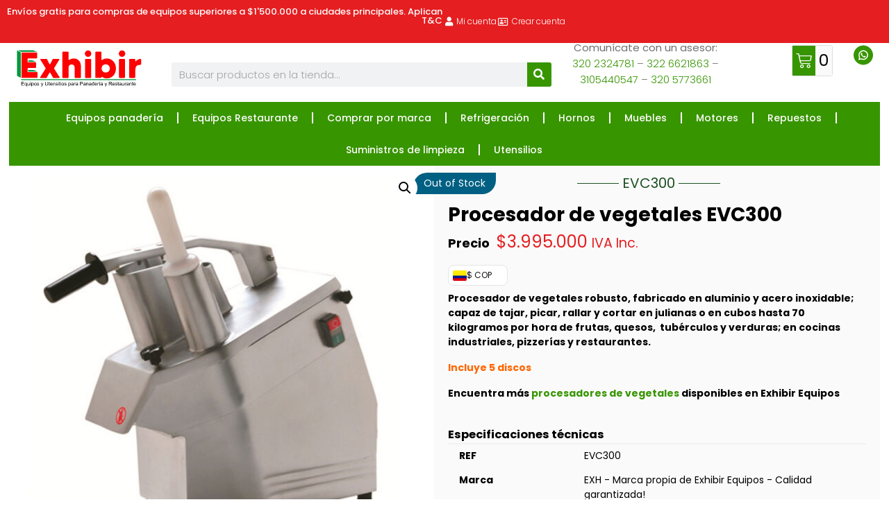

--- FILE ---
content_type: text/html; charset=UTF-8
request_url: https://exhibirequipos.com/producto/procesador-de-vegetales/
body_size: 95255
content:
<!DOCTYPE html>
<html lang="es">
<head><meta charset="UTF-8" /><script>if(navigator.userAgent.match(/MSIE|Internet Explorer/i)||navigator.userAgent.match(/Trident\/7\..*?rv:11/i)){var href=document.location.href;if(!href.match(/[?&]nowprocket/)){if(href.indexOf("?")==-1){if(href.indexOf("#")==-1){document.location.href=href+"?nowprocket=1"}else{document.location.href=href.replace("#","?nowprocket=1#")}}else{if(href.indexOf("#")==-1){document.location.href=href+"&nowprocket=1"}else{document.location.href=href.replace("#","&nowprocket=1#")}}}}</script><script>(()=>{class RocketLazyLoadScripts{constructor(){this.v="2.0.3",this.userEvents=["keydown","keyup","mousedown","mouseup","mousemove","mouseover","mouseenter","mouseout","mouseleave","touchmove","touchstart","touchend","touchcancel","wheel","click","dblclick","input","visibilitychange"],this.attributeEvents=["onblur","onclick","oncontextmenu","ondblclick","onfocus","onmousedown","onmouseenter","onmouseleave","onmousemove","onmouseout","onmouseover","onmouseup","onmousewheel","onscroll","onsubmit"]}async t(){this.i(),this.o(),/iP(ad|hone)/.test(navigator.userAgent)&&this.h(),this.u(),this.l(this),this.m(),this.k(this),this.p(this),this._(),await Promise.all([this.R(),this.L()]),this.lastBreath=Date.now(),this.S(this),this.P(),this.D(),this.O(),this.M(),await this.C(this.delayedScripts.normal),await this.C(this.delayedScripts.defer),await this.C(this.delayedScripts.async),this.F("domReady"),await this.T(),await this.j(),await this.I(),this.F("windowLoad"),await this.A(),window.dispatchEvent(new Event("rocket-allScriptsLoaded")),this.everythingLoaded=!0,this.lastTouchEnd&&await new Promise((t=>setTimeout(t,500-Date.now()+this.lastTouchEnd))),this.H(),this.F("all"),this.U(),this.W()}i(){this.CSPIssue=sessionStorage.getItem("rocketCSPIssue"),document.addEventListener("securitypolicyviolation",(t=>{this.CSPIssue||"script-src-elem"!==t.violatedDirective||"data"!==t.blockedURI||(this.CSPIssue=!0,sessionStorage.setItem("rocketCSPIssue",!0))}),{isRocket:!0})}o(){window.addEventListener("pageshow",(t=>{this.persisted=t.persisted,this.realWindowLoadedFired=!0}),{isRocket:!0}),window.addEventListener("pagehide",(()=>{this.onFirstUserAction=null}),{isRocket:!0})}h(){let t;function e(e){t=e}window.addEventListener("touchstart",e,{isRocket:!0}),window.addEventListener("touchend",(function i(o){Math.abs(o.changedTouches[0].pageX-t.changedTouches[0].pageX)<10&&Math.abs(o.changedTouches[0].pageY-t.changedTouches[0].pageY)<10&&o.timeStamp-t.timeStamp<200&&(o.target.dispatchEvent(new PointerEvent("click",{target:o.target,bubbles:!0,cancelable:!0,detail:1})),event.preventDefault(),window.removeEventListener("touchstart",e,{isRocket:!0}),window.removeEventListener("touchend",i,{isRocket:!0}))}),{isRocket:!0})}q(t){this.userActionTriggered||("mousemove"!==t.type||this.firstMousemoveIgnored?"keyup"===t.type||"mouseover"===t.type||"mouseout"===t.type||(this.userActionTriggered=!0,this.onFirstUserAction&&this.onFirstUserAction()):this.firstMousemoveIgnored=!0),"click"===t.type&&t.preventDefault(),this.savedUserEvents.length>0&&(t.stopPropagation(),t.stopImmediatePropagation()),"touchstart"===this.lastEvent&&"touchend"===t.type&&(this.lastTouchEnd=Date.now()),"click"===t.type&&(this.lastTouchEnd=0),this.lastEvent=t.type,this.savedUserEvents.push(t)}u(){this.savedUserEvents=[],this.userEventHandler=this.q.bind(this),this.userEvents.forEach((t=>window.addEventListener(t,this.userEventHandler,{passive:!1,isRocket:!0})))}U(){this.userEvents.forEach((t=>window.removeEventListener(t,this.userEventHandler,{passive:!1,isRocket:!0}))),this.savedUserEvents.forEach((t=>{t.target.dispatchEvent(new window[t.constructor.name](t.type,t))}))}m(){this.eventsMutationObserver=new MutationObserver((t=>{const e="return false";for(const i of t){if("attributes"===i.type){const t=i.target.getAttribute(i.attributeName);t&&t!==e&&(i.target.setAttribute("data-rocket-"+i.attributeName,t),i.target["rocket"+i.attributeName]=new Function("event",t),i.target.setAttribute(i.attributeName,e))}"childList"===i.type&&i.addedNodes.forEach((t=>{if(t.nodeType===Node.ELEMENT_NODE)for(const i of t.attributes)this.attributeEvents.includes(i.name)&&i.value&&""!==i.value&&(t.setAttribute("data-rocket-"+i.name,i.value),t["rocket"+i.name]=new Function("event",i.value),t.setAttribute(i.name,e))}))}})),this.eventsMutationObserver.observe(document,{subtree:!0,childList:!0,attributeFilter:this.attributeEvents})}H(){this.eventsMutationObserver.disconnect(),this.attributeEvents.forEach((t=>{document.querySelectorAll("[data-rocket-"+t+"]").forEach((e=>{e.setAttribute(t,e.getAttribute("data-rocket-"+t)),e.removeAttribute("data-rocket-"+t)}))}))}k(t){Object.defineProperty(HTMLElement.prototype,"onclick",{get(){return this.rocketonclick||null},set(e){this.rocketonclick=e,this.setAttribute(t.everythingLoaded?"onclick":"data-rocket-onclick","this.rocketonclick(event)")}})}S(t){function e(e,i){let o=e[i];e[i]=null,Object.defineProperty(e,i,{get:()=>o,set(s){t.everythingLoaded?o=s:e["rocket"+i]=o=s}})}e(document,"onreadystatechange"),e(window,"onload"),e(window,"onpageshow");try{Object.defineProperty(document,"readyState",{get:()=>t.rocketReadyState,set(e){t.rocketReadyState=e},configurable:!0}),document.readyState="loading"}catch(t){console.log("WPRocket DJE readyState conflict, bypassing")}}l(t){this.originalAddEventListener=EventTarget.prototype.addEventListener,this.originalRemoveEventListener=EventTarget.prototype.removeEventListener,this.savedEventListeners=[],EventTarget.prototype.addEventListener=function(e,i,o){o&&o.isRocket||!t.B(e,this)&&!t.userEvents.includes(e)||t.B(e,this)&&!t.userActionTriggered||e.startsWith("rocket-")||t.everythingLoaded?t.originalAddEventListener.call(this,e,i,o):t.savedEventListeners.push({target:this,remove:!1,type:e,func:i,options:o})},EventTarget.prototype.removeEventListener=function(e,i,o){o&&o.isRocket||!t.B(e,this)&&!t.userEvents.includes(e)||t.B(e,this)&&!t.userActionTriggered||e.startsWith("rocket-")||t.everythingLoaded?t.originalRemoveEventListener.call(this,e,i,o):t.savedEventListeners.push({target:this,remove:!0,type:e,func:i,options:o})}}F(t){"all"===t&&(EventTarget.prototype.addEventListener=this.originalAddEventListener,EventTarget.prototype.removeEventListener=this.originalRemoveEventListener),this.savedEventListeners=this.savedEventListeners.filter((e=>{let i=e.type,o=e.target||window;return"domReady"===t&&"DOMContentLoaded"!==i&&"readystatechange"!==i||("windowLoad"===t&&"load"!==i&&"readystatechange"!==i&&"pageshow"!==i||(this.B(i,o)&&(i="rocket-"+i),e.remove?o.removeEventListener(i,e.func,e.options):o.addEventListener(i,e.func,e.options),!1))}))}p(t){let e;function i(e){return t.everythingLoaded?e:e.split(" ").map((t=>"load"===t||t.startsWith("load.")?"rocket-jquery-load":t)).join(" ")}function o(o){function s(e){const s=o.fn[e];o.fn[e]=o.fn.init.prototype[e]=function(){return this[0]===window&&t.userActionTriggered&&("string"==typeof arguments[0]||arguments[0]instanceof String?arguments[0]=i(arguments[0]):"object"==typeof arguments[0]&&Object.keys(arguments[0]).forEach((t=>{const e=arguments[0][t];delete arguments[0][t],arguments[0][i(t)]=e}))),s.apply(this,arguments),this}}if(o&&o.fn&&!t.allJQueries.includes(o)){const e={DOMContentLoaded:[],"rocket-DOMContentLoaded":[]};for(const t in e)document.addEventListener(t,(()=>{e[t].forEach((t=>t()))}),{isRocket:!0});o.fn.ready=o.fn.init.prototype.ready=function(i){function s(){parseInt(o.fn.jquery)>2?setTimeout((()=>i.bind(document)(o))):i.bind(document)(o)}return t.realDomReadyFired?!t.userActionTriggered||t.fauxDomReadyFired?s():e["rocket-DOMContentLoaded"].push(s):e.DOMContentLoaded.push(s),o([])},s("on"),s("one"),s("off"),t.allJQueries.push(o)}e=o}t.allJQueries=[],o(window.jQuery),Object.defineProperty(window,"jQuery",{get:()=>e,set(t){o(t)}})}P(){const t=new Map;document.write=document.writeln=function(e){const i=document.currentScript,o=document.createRange(),s=i.parentElement;let n=t.get(i);void 0===n&&(n=i.nextSibling,t.set(i,n));const c=document.createDocumentFragment();o.setStart(c,0),c.appendChild(o.createContextualFragment(e)),s.insertBefore(c,n)}}async R(){return new Promise((t=>{this.userActionTriggered?t():this.onFirstUserAction=t}))}async L(){return new Promise((t=>{document.addEventListener("DOMContentLoaded",(()=>{this.realDomReadyFired=!0,t()}),{isRocket:!0})}))}async I(){return this.realWindowLoadedFired?Promise.resolve():new Promise((t=>{window.addEventListener("load",t,{isRocket:!0})}))}M(){this.pendingScripts=[];this.scriptsMutationObserver=new MutationObserver((t=>{for(const e of t)e.addedNodes.forEach((t=>{"SCRIPT"!==t.tagName||t.noModule||t.isWPRocket||this.pendingScripts.push({script:t,promise:new Promise((e=>{const i=()=>{const i=this.pendingScripts.findIndex((e=>e.script===t));i>=0&&this.pendingScripts.splice(i,1),e()};t.addEventListener("load",i,{isRocket:!0}),t.addEventListener("error",i,{isRocket:!0}),setTimeout(i,1e3)}))})}))})),this.scriptsMutationObserver.observe(document,{childList:!0,subtree:!0})}async j(){await this.J(),this.pendingScripts.length?(await this.pendingScripts[0].promise,await this.j()):this.scriptsMutationObserver.disconnect()}D(){this.delayedScripts={normal:[],async:[],defer:[]},document.querySelectorAll("script[type$=rocketlazyloadscript]").forEach((t=>{t.hasAttribute("data-rocket-src")?t.hasAttribute("async")&&!1!==t.async?this.delayedScripts.async.push(t):t.hasAttribute("defer")&&!1!==t.defer||"module"===t.getAttribute("data-rocket-type")?this.delayedScripts.defer.push(t):this.delayedScripts.normal.push(t):this.delayedScripts.normal.push(t)}))}async _(){await this.L();let t=[];document.querySelectorAll("script[type$=rocketlazyloadscript][data-rocket-src]").forEach((e=>{let i=e.getAttribute("data-rocket-src");if(i&&!i.startsWith("data:")){i.startsWith("//")&&(i=location.protocol+i);try{const o=new URL(i).origin;o!==location.origin&&t.push({src:o,crossOrigin:e.crossOrigin||"module"===e.getAttribute("data-rocket-type")})}catch(t){}}})),t=[...new Map(t.map((t=>[JSON.stringify(t),t]))).values()],this.N(t,"preconnect")}async $(t){if(await this.G(),!0!==t.noModule||!("noModule"in HTMLScriptElement.prototype))return new Promise((e=>{let i;function o(){(i||t).setAttribute("data-rocket-status","executed"),e()}try{if(navigator.userAgent.includes("Firefox/")||""===navigator.vendor||this.CSPIssue)i=document.createElement("script"),[...t.attributes].forEach((t=>{let e=t.nodeName;"type"!==e&&("data-rocket-type"===e&&(e="type"),"data-rocket-src"===e&&(e="src"),i.setAttribute(e,t.nodeValue))})),t.text&&(i.text=t.text),t.nonce&&(i.nonce=t.nonce),i.hasAttribute("src")?(i.addEventListener("load",o,{isRocket:!0}),i.addEventListener("error",(()=>{i.setAttribute("data-rocket-status","failed-network"),e()}),{isRocket:!0}),setTimeout((()=>{i.isConnected||e()}),1)):(i.text=t.text,o()),i.isWPRocket=!0,t.parentNode.replaceChild(i,t);else{const i=t.getAttribute("data-rocket-type"),s=t.getAttribute("data-rocket-src");i?(t.type=i,t.removeAttribute("data-rocket-type")):t.removeAttribute("type"),t.addEventListener("load",o,{isRocket:!0}),t.addEventListener("error",(i=>{this.CSPIssue&&i.target.src.startsWith("data:")?(console.log("WPRocket: CSP fallback activated"),t.removeAttribute("src"),this.$(t).then(e)):(t.setAttribute("data-rocket-status","failed-network"),e())}),{isRocket:!0}),s?(t.fetchPriority="high",t.removeAttribute("data-rocket-src"),t.src=s):t.src="data:text/javascript;base64,"+window.btoa(unescape(encodeURIComponent(t.text)))}}catch(i){t.setAttribute("data-rocket-status","failed-transform"),e()}}));t.setAttribute("data-rocket-status","skipped")}async C(t){const e=t.shift();return e?(e.isConnected&&await this.$(e),this.C(t)):Promise.resolve()}O(){this.N([...this.delayedScripts.normal,...this.delayedScripts.defer,...this.delayedScripts.async],"preload")}N(t,e){this.trash=this.trash||[];let i=!0;var o=document.createDocumentFragment();t.forEach((t=>{const s=t.getAttribute&&t.getAttribute("data-rocket-src")||t.src;if(s&&!s.startsWith("data:")){const n=document.createElement("link");n.href=s,n.rel=e,"preconnect"!==e&&(n.as="script",n.fetchPriority=i?"high":"low"),t.getAttribute&&"module"===t.getAttribute("data-rocket-type")&&(n.crossOrigin=!0),t.crossOrigin&&(n.crossOrigin=t.crossOrigin),t.integrity&&(n.integrity=t.integrity),t.nonce&&(n.nonce=t.nonce),o.appendChild(n),this.trash.push(n),i=!1}})),document.head.appendChild(o)}W(){this.trash.forEach((t=>t.remove()))}async T(){try{document.readyState="interactive"}catch(t){}this.fauxDomReadyFired=!0;try{await this.G(),document.dispatchEvent(new Event("rocket-readystatechange")),await this.G(),document.rocketonreadystatechange&&document.rocketonreadystatechange(),await this.G(),document.dispatchEvent(new Event("rocket-DOMContentLoaded")),await this.G(),window.dispatchEvent(new Event("rocket-DOMContentLoaded"))}catch(t){console.error(t)}}async A(){try{document.readyState="complete"}catch(t){}try{await this.G(),document.dispatchEvent(new Event("rocket-readystatechange")),await this.G(),document.rocketonreadystatechange&&document.rocketonreadystatechange(),await this.G(),window.dispatchEvent(new Event("rocket-load")),await this.G(),window.rocketonload&&window.rocketonload(),await this.G(),this.allJQueries.forEach((t=>t(window).trigger("rocket-jquery-load"))),await this.G();const t=new Event("rocket-pageshow");t.persisted=this.persisted,window.dispatchEvent(t),await this.G(),window.rocketonpageshow&&window.rocketonpageshow({persisted:this.persisted})}catch(t){console.error(t)}}async G(){Date.now()-this.lastBreath>45&&(await this.J(),this.lastBreath=Date.now())}async J(){return document.hidden?new Promise((t=>setTimeout(t))):new Promise((t=>requestAnimationFrame(t)))}B(t,e){return e===document&&"readystatechange"===t||(e===document&&"DOMContentLoaded"===t||(e===window&&"DOMContentLoaded"===t||(e===window&&"load"===t||e===window&&"pageshow"===t)))}static run(){(new RocketLazyLoadScripts).t()}}RocketLazyLoadScripts.run()})();</script>
	
	<meta name="viewport" content="width=device-width, initial-scale=1" />
	<link rel="profile" href="https://gmpg.org/xfn/11" />
	<link rel="pingback" href="https://exhibirequipos.com/xmlrpc.php" />
	<meta name='robots' content='index, follow, max-image-preview:large, max-snippet:-1, max-video-preview:-1' />
	<style></style>
	
	<!-- This site is optimized with the Yoast SEO plugin v26.8 - https://yoast.com/product/yoast-seo-wordpress/ -->
	<title>Procesador de Vegetales Industrial - Exhibir Equipos Bogotá</title>
<link crossorigin data-rocket-preconnect href="https://www.gstatic.com" rel="preconnect">
<link crossorigin data-rocket-preconnect href="https://connect.facebook.net" rel="preconnect">
<link crossorigin data-rocket-preconnect href="https://img1.wsimg.com" rel="preconnect">
<link crossorigin data-rocket-preconnect href="https://www.googletagmanager.com" rel="preconnect">
<link crossorigin data-rocket-preconnect href="https://capi-automation.s3.us-east-2.amazonaws.com" rel="preconnect">
<link crossorigin data-rocket-preconnect href="https://www.google.com" rel="preconnect">
<link crossorigin data-rocket-preload as="font" href="https://exhibirequipos.com/wp-content/plugins/woocommerce/assets/fonts/WooCommerce.woff2" rel="preload">
<link crossorigin data-rocket-preload as="font" href="https://exhibirequipos.com/wp-content/plugins/elementor/assets/lib/eicons/fonts/eicons.woff2?5.45.0" rel="preload">
<link crossorigin data-rocket-preload as="font" href="https://exhibirequipos.com/wp-content/plugins/elementor/assets/lib/font-awesome/webfonts/fa-solid-900.woff2" rel="preload">
<link crossorigin data-rocket-preload as="font" href="https://exhibirequipos.com/wp-content/plugins/elementor/assets/lib/font-awesome/webfonts/fa-regular-400.woff2" rel="preload">
<link crossorigin data-rocket-preload as="font" href="https://exhibirequipos.com/wp-content/uploads/elementor/google-fonts/fonts/poppins-pxibyp8kv8jhgfvrldz8z1xlfq.woff2" rel="preload">
<link crossorigin data-rocket-preload as="font" href="https://exhibirequipos.com/wp-content/uploads/elementor/google-fonts/fonts/poppins-pxieyp8kv8jhgfvrjjfecg.woff2" rel="preload">
<link crossorigin data-rocket-preload as="font" href="https://exhibirequipos.com/wp-content/uploads/elementor/google-fonts/fonts/poppins-pxibyp8kv8jhgfvrlgt9z1xlfq.woff2" rel="preload">
<link crossorigin data-rocket-preload as="font" href="https://exhibirequipos.com/wp-content/uploads/elementor/google-fonts/fonts/poppins-pxibyp8kv8jhgfvrlej6z1xlfq.woff2" rel="preload">
<link crossorigin data-rocket-preload as="font" href="https://exhibirequipos.com/wp-content/uploads/elementor/google-fonts/fonts/poppins-pxibyp8kv8jhgfvrlcz7z1xlfq.woff2" rel="preload">
<link crossorigin data-rocket-preload as="font" href="https://exhibirequipos.com/wp-content/uploads/elementor/google-fonts/fonts/poppins-pxibyp8kv8jhgfvrlbt5z1xlfq.woff2" rel="preload">
<style id="wpr-usedcss">img:is([sizes=auto i],[sizes^="auto," i]){contain-intrinsic-size:3000px 1500px}.hfe-scroll-to-top-wrap.hfe-scroll-to-top-hide{display:none}.hfe-reading-progress-bar{height:4px}img.emoji{display:inline!important;border:none!important;box-shadow:none!important;height:1em!important;width:1em!important;margin:0 .07em!important;vertical-align:-.1em!important;background:0 0!important;padding:0!important}:where(.wp-block-button__link){border-radius:9999px;box-shadow:none;padding:calc(.667em + 2px) calc(1.333em + 2px);text-decoration:none}:root :where(.wp-block-button .wp-block-button__link.is-style-outline),:root :where(.wp-block-button.is-style-outline>.wp-block-button__link){border:2px solid;padding:.667em 1.333em}:root :where(.wp-block-button .wp-block-button__link.is-style-outline:not(.has-text-color)),:root :where(.wp-block-button.is-style-outline>.wp-block-button__link:not(.has-text-color)){color:currentColor}:root :where(.wp-block-button .wp-block-button__link.is-style-outline:not(.has-background)),:root :where(.wp-block-button.is-style-outline>.wp-block-button__link:not(.has-background)){background-color:initial;background-image:none}:where(.wp-block-calendar table:not(.has-background) th){background:#ddd}:where(.wp-block-columns){margin-bottom:1.75em}:where(.wp-block-columns.has-background){padding:1.25em 2.375em}:where(.wp-block-post-comments input[type=submit]){border:none}:where(.wp-block-cover-image:not(.has-text-color)),:where(.wp-block-cover:not(.has-text-color)){color:#fff}:where(.wp-block-cover-image.is-light:not(.has-text-color)),:where(.wp-block-cover.is-light:not(.has-text-color)){color:#000}:root :where(.wp-block-cover h1:not(.has-text-color)),:root :where(.wp-block-cover h2:not(.has-text-color)),:root :where(.wp-block-cover h3:not(.has-text-color)),:root :where(.wp-block-cover h4:not(.has-text-color)),:root :where(.wp-block-cover h5:not(.has-text-color)),:root :where(.wp-block-cover h6:not(.has-text-color)),:root :where(.wp-block-cover p:not(.has-text-color)){color:inherit}:where(.wp-block-file){margin-bottom:1.5em}:where(.wp-block-file__button){border-radius:2em;display:inline-block;padding:.5em 1em}:where(.wp-block-file__button):where(a):active,:where(.wp-block-file__button):where(a):focus,:where(.wp-block-file__button):where(a):hover,:where(.wp-block-file__button):where(a):visited{box-shadow:none;color:#fff;opacity:.85;text-decoration:none}:where(.wp-block-form-input__input){font-size:1em;margin-bottom:.5em;padding:0 .5em}:where(.wp-block-form-input__input)[type=date],:where(.wp-block-form-input__input)[type=datetime-local],:where(.wp-block-form-input__input)[type=datetime],:where(.wp-block-form-input__input)[type=email],:where(.wp-block-form-input__input)[type=month],:where(.wp-block-form-input__input)[type=number],:where(.wp-block-form-input__input)[type=password],:where(.wp-block-form-input__input)[type=search],:where(.wp-block-form-input__input)[type=tel],:where(.wp-block-form-input__input)[type=text],:where(.wp-block-form-input__input)[type=time],:where(.wp-block-form-input__input)[type=url],:where(.wp-block-form-input__input)[type=week]{border-style:solid;border-width:1px;line-height:2;min-height:2em}:where(.wp-block-group.wp-block-group-is-layout-constrained){position:relative}:root :where(.wp-block-image.is-style-rounded img,.wp-block-image .is-style-rounded img){border-radius:9999px}:where(.wp-block-latest-comments:not([style*=line-height] .wp-block-latest-comments__comment)){line-height:1.1}:where(.wp-block-latest-comments:not([style*=line-height] .wp-block-latest-comments__comment-excerpt p)){line-height:1.8}:root :where(.wp-block-latest-posts.is-grid){padding:0}:root :where(.wp-block-latest-posts.wp-block-latest-posts__list){padding-left:0}ol,ul{box-sizing:border-box}:root :where(.wp-block-list.has-background){padding:1.25em 2.375em}:where(.wp-block-navigation.has-background .wp-block-navigation-item a:not(.wp-element-button)),:where(.wp-block-navigation.has-background .wp-block-navigation-submenu a:not(.wp-element-button)){padding:.5em 1em}:where(.wp-block-navigation .wp-block-navigation__submenu-container .wp-block-navigation-item a:not(.wp-element-button)),:where(.wp-block-navigation .wp-block-navigation__submenu-container .wp-block-navigation-submenu a:not(.wp-element-button)),:where(.wp-block-navigation .wp-block-navigation__submenu-container .wp-block-navigation-submenu button.wp-block-navigation-item__content),:where(.wp-block-navigation .wp-block-navigation__submenu-container .wp-block-pages-list__item button.wp-block-navigation-item__content){padding:.5em 1em}:root :where(p.has-background){padding:1.25em 2.375em}:where(p.has-text-color:not(.has-link-color)) a{color:inherit}:where(.wp-block-post-comments-form input:not([type=submit])),:where(.wp-block-post-comments-form textarea){border:1px solid #949494;font-family:inherit;font-size:1em}:where(.wp-block-post-comments-form input:where(:not([type=submit]):not([type=checkbox]))),:where(.wp-block-post-comments-form textarea){padding:calc(.667em + 2px)}:where(.wp-block-post-excerpt){box-sizing:border-box;margin-bottom:var(--wp--style--block-gap);margin-top:var(--wp--style--block-gap)}.wp-block-post-title{box-sizing:border-box}.wp-block-post-title{word-break:break-word}.wp-block-post-title :where(a){display:inline-block;font-family:inherit;font-size:inherit;font-style:inherit;font-weight:inherit;letter-spacing:inherit;line-height:inherit;text-decoration:inherit}:where(.wp-block-preformatted.has-background){padding:1.25em 2.375em}:where(.wp-block-search__button){border:1px solid #ccc;padding:6px 10px}:where(.wp-block-search__input){appearance:none;border:1px solid #949494;flex-grow:1;font-family:inherit;font-size:inherit;font-style:inherit;font-weight:inherit;letter-spacing:inherit;line-height:inherit;margin-left:0;margin-right:0;min-width:3rem;padding:8px;text-decoration:unset!important;text-transform:inherit}:where(.wp-block-search__button-inside .wp-block-search__inside-wrapper){background-color:#fff;border:1px solid #949494;box-sizing:border-box;padding:4px}:where(.wp-block-search__button-inside .wp-block-search__inside-wrapper) .wp-block-search__input{border:none;border-radius:0;padding:0 4px}:where(.wp-block-search__button-inside .wp-block-search__inside-wrapper) .wp-block-search__input:focus{outline:0}:where(.wp-block-search__button-inside .wp-block-search__inside-wrapper) :where(.wp-block-search__button){padding:4px 8px}:root :where(.wp-block-separator.is-style-dots){height:auto;line-height:1;text-align:center}:root :where(.wp-block-separator.is-style-dots):before{color:currentColor;content:"···";font-family:serif;font-size:1.5em;letter-spacing:2em;padding-left:2em}:root :where(.wp-block-site-logo.is-style-rounded){border-radius:9999px}:where(.wp-block-social-links:not(.is-style-logos-only)) .wp-social-link{background-color:#f0f0f0;color:#444}:where(.wp-block-social-links:not(.is-style-logos-only)) .wp-social-link-amazon{background-color:#f90;color:#fff}:where(.wp-block-social-links:not(.is-style-logos-only)) .wp-social-link-bandcamp{background-color:#1ea0c3;color:#fff}:where(.wp-block-social-links:not(.is-style-logos-only)) .wp-social-link-behance{background-color:#0757fe;color:#fff}:where(.wp-block-social-links:not(.is-style-logos-only)) .wp-social-link-bluesky{background-color:#0a7aff;color:#fff}:where(.wp-block-social-links:not(.is-style-logos-only)) .wp-social-link-codepen{background-color:#1e1f26;color:#fff}:where(.wp-block-social-links:not(.is-style-logos-only)) .wp-social-link-deviantart{background-color:#02e49b;color:#fff}:where(.wp-block-social-links:not(.is-style-logos-only)) .wp-social-link-discord{background-color:#5865f2;color:#fff}:where(.wp-block-social-links:not(.is-style-logos-only)) .wp-social-link-dribbble{background-color:#e94c89;color:#fff}:where(.wp-block-social-links:not(.is-style-logos-only)) .wp-social-link-dropbox{background-color:#4280ff;color:#fff}:where(.wp-block-social-links:not(.is-style-logos-only)) .wp-social-link-etsy{background-color:#f45800;color:#fff}:where(.wp-block-social-links:not(.is-style-logos-only)) .wp-social-link-facebook{background-color:#0866ff;color:#fff}:where(.wp-block-social-links:not(.is-style-logos-only)) .wp-social-link-fivehundredpx{background-color:#000;color:#fff}:where(.wp-block-social-links:not(.is-style-logos-only)) .wp-social-link-flickr{background-color:#0461dd;color:#fff}:where(.wp-block-social-links:not(.is-style-logos-only)) .wp-social-link-foursquare{background-color:#e65678;color:#fff}:where(.wp-block-social-links:not(.is-style-logos-only)) .wp-social-link-github{background-color:#24292d;color:#fff}:where(.wp-block-social-links:not(.is-style-logos-only)) .wp-social-link-goodreads{background-color:#eceadd;color:#382110}:where(.wp-block-social-links:not(.is-style-logos-only)) .wp-social-link-google{background-color:#ea4434;color:#fff}:where(.wp-block-social-links:not(.is-style-logos-only)) .wp-social-link-gravatar{background-color:#1d4fc4;color:#fff}:where(.wp-block-social-links:not(.is-style-logos-only)) .wp-social-link-instagram{background-color:#f00075;color:#fff}:where(.wp-block-social-links:not(.is-style-logos-only)) .wp-social-link-lastfm{background-color:#e21b24;color:#fff}:where(.wp-block-social-links:not(.is-style-logos-only)) .wp-social-link-linkedin{background-color:#0d66c2;color:#fff}:where(.wp-block-social-links:not(.is-style-logos-only)) .wp-social-link-mastodon{background-color:#3288d4;color:#fff}:where(.wp-block-social-links:not(.is-style-logos-only)) .wp-social-link-medium{background-color:#000;color:#fff}:where(.wp-block-social-links:not(.is-style-logos-only)) .wp-social-link-meetup{background-color:#f6405f;color:#fff}:where(.wp-block-social-links:not(.is-style-logos-only)) .wp-social-link-patreon{background-color:#000;color:#fff}:where(.wp-block-social-links:not(.is-style-logos-only)) .wp-social-link-pinterest{background-color:#e60122;color:#fff}:where(.wp-block-social-links:not(.is-style-logos-only)) .wp-social-link-pocket{background-color:#ef4155;color:#fff}:where(.wp-block-social-links:not(.is-style-logos-only)) .wp-social-link-reddit{background-color:#ff4500;color:#fff}:where(.wp-block-social-links:not(.is-style-logos-only)) .wp-social-link-skype{background-color:#0478d7;color:#fff}:where(.wp-block-social-links:not(.is-style-logos-only)) .wp-social-link-snapchat{stroke:#000;background-color:#fefc00;color:#fff}:where(.wp-block-social-links:not(.is-style-logos-only)) .wp-social-link-soundcloud{background-color:#ff5600;color:#fff}:where(.wp-block-social-links:not(.is-style-logos-only)) .wp-social-link-spotify{background-color:#1bd760;color:#fff}:where(.wp-block-social-links:not(.is-style-logos-only)) .wp-social-link-telegram{background-color:#2aabee;color:#fff}:where(.wp-block-social-links:not(.is-style-logos-only)) .wp-social-link-threads{background-color:#000;color:#fff}:where(.wp-block-social-links:not(.is-style-logos-only)) .wp-social-link-tiktok{background-color:#000;color:#fff}:where(.wp-block-social-links:not(.is-style-logos-only)) .wp-social-link-tumblr{background-color:#011835;color:#fff}:where(.wp-block-social-links:not(.is-style-logos-only)) .wp-social-link-twitch{background-color:#6440a4;color:#fff}:where(.wp-block-social-links:not(.is-style-logos-only)) .wp-social-link-twitter{background-color:#1da1f2;color:#fff}:where(.wp-block-social-links:not(.is-style-logos-only)) .wp-social-link-vimeo{background-color:#1eb7ea;color:#fff}:where(.wp-block-social-links:not(.is-style-logos-only)) .wp-social-link-vk{background-color:#4680c2;color:#fff}:where(.wp-block-social-links:not(.is-style-logos-only)) .wp-social-link-wordpress{background-color:#3499cd;color:#fff}:where(.wp-block-social-links:not(.is-style-logos-only)) .wp-social-link-whatsapp{background-color:#25d366;color:#fff}:where(.wp-block-social-links:not(.is-style-logos-only)) .wp-social-link-x{background-color:#000;color:#fff}:where(.wp-block-social-links:not(.is-style-logos-only)) .wp-social-link-yelp{background-color:#d32422;color:#fff}:where(.wp-block-social-links:not(.is-style-logos-only)) .wp-social-link-youtube{background-color:red;color:#fff}:where(.wp-block-social-links.is-style-logos-only) .wp-social-link{background:0 0}:where(.wp-block-social-links.is-style-logos-only) .wp-social-link svg{height:1.25em;width:1.25em}:where(.wp-block-social-links.is-style-logos-only) .wp-social-link-amazon{color:#f90}:where(.wp-block-social-links.is-style-logos-only) .wp-social-link-bandcamp{color:#1ea0c3}:where(.wp-block-social-links.is-style-logos-only) .wp-social-link-behance{color:#0757fe}:where(.wp-block-social-links.is-style-logos-only) .wp-social-link-bluesky{color:#0a7aff}:where(.wp-block-social-links.is-style-logos-only) .wp-social-link-codepen{color:#1e1f26}:where(.wp-block-social-links.is-style-logos-only) .wp-social-link-deviantart{color:#02e49b}:where(.wp-block-social-links.is-style-logos-only) .wp-social-link-discord{color:#5865f2}:where(.wp-block-social-links.is-style-logos-only) .wp-social-link-dribbble{color:#e94c89}:where(.wp-block-social-links.is-style-logos-only) .wp-social-link-dropbox{color:#4280ff}:where(.wp-block-social-links.is-style-logos-only) .wp-social-link-etsy{color:#f45800}:where(.wp-block-social-links.is-style-logos-only) .wp-social-link-facebook{color:#0866ff}:where(.wp-block-social-links.is-style-logos-only) .wp-social-link-fivehundredpx{color:#000}:where(.wp-block-social-links.is-style-logos-only) .wp-social-link-flickr{color:#0461dd}:where(.wp-block-social-links.is-style-logos-only) .wp-social-link-foursquare{color:#e65678}:where(.wp-block-social-links.is-style-logos-only) .wp-social-link-github{color:#24292d}:where(.wp-block-social-links.is-style-logos-only) .wp-social-link-goodreads{color:#382110}:where(.wp-block-social-links.is-style-logos-only) .wp-social-link-google{color:#ea4434}:where(.wp-block-social-links.is-style-logos-only) .wp-social-link-gravatar{color:#1d4fc4}:where(.wp-block-social-links.is-style-logos-only) .wp-social-link-instagram{color:#f00075}:where(.wp-block-social-links.is-style-logos-only) .wp-social-link-lastfm{color:#e21b24}:where(.wp-block-social-links.is-style-logos-only) .wp-social-link-linkedin{color:#0d66c2}:where(.wp-block-social-links.is-style-logos-only) .wp-social-link-mastodon{color:#3288d4}:where(.wp-block-social-links.is-style-logos-only) .wp-social-link-medium{color:#000}:where(.wp-block-social-links.is-style-logos-only) .wp-social-link-meetup{color:#f6405f}:where(.wp-block-social-links.is-style-logos-only) .wp-social-link-patreon{color:#000}:where(.wp-block-social-links.is-style-logos-only) .wp-social-link-pinterest{color:#e60122}:where(.wp-block-social-links.is-style-logos-only) .wp-social-link-pocket{color:#ef4155}:where(.wp-block-social-links.is-style-logos-only) .wp-social-link-reddit{color:#ff4500}:where(.wp-block-social-links.is-style-logos-only) .wp-social-link-skype{color:#0478d7}:where(.wp-block-social-links.is-style-logos-only) .wp-social-link-snapchat{stroke:#000;color:#fff}:where(.wp-block-social-links.is-style-logos-only) .wp-social-link-soundcloud{color:#ff5600}:where(.wp-block-social-links.is-style-logos-only) .wp-social-link-spotify{color:#1bd760}:where(.wp-block-social-links.is-style-logos-only) .wp-social-link-telegram{color:#2aabee}:where(.wp-block-social-links.is-style-logos-only) .wp-social-link-threads{color:#000}:where(.wp-block-social-links.is-style-logos-only) .wp-social-link-tiktok{color:#000}:where(.wp-block-social-links.is-style-logos-only) .wp-social-link-tumblr{color:#011835}:where(.wp-block-social-links.is-style-logos-only) .wp-social-link-twitch{color:#6440a4}:where(.wp-block-social-links.is-style-logos-only) .wp-social-link-twitter{color:#1da1f2}:where(.wp-block-social-links.is-style-logos-only) .wp-social-link-vimeo{color:#1eb7ea}:where(.wp-block-social-links.is-style-logos-only) .wp-social-link-vk{color:#4680c2}:where(.wp-block-social-links.is-style-logos-only) .wp-social-link-whatsapp{color:#25d366}:where(.wp-block-social-links.is-style-logos-only) .wp-social-link-wordpress{color:#3499cd}:where(.wp-block-social-links.is-style-logos-only) .wp-social-link-x{color:#000}:where(.wp-block-social-links.is-style-logos-only) .wp-social-link-yelp{color:#d32422}:where(.wp-block-social-links.is-style-logos-only) .wp-social-link-youtube{color:red}:root :where(.wp-block-social-links .wp-social-link a){padding:.25em}:root :where(.wp-block-social-links.is-style-logos-only .wp-social-link a){padding:0}:root :where(.wp-block-social-links.is-style-pill-shape .wp-social-link a){padding-left:.6666666667em;padding-right:.6666666667em}:root :where(.wp-block-tag-cloud.is-style-outline){display:flex;flex-wrap:wrap;gap:1ch}:root :where(.wp-block-tag-cloud.is-style-outline a){border:1px solid;font-size:unset!important;margin-right:0;padding:1ch 2ch;text-decoration:none!important}:root :where(.wp-block-table-of-contents){box-sizing:border-box}:where(.wp-block-term-description){box-sizing:border-box;margin-bottom:var(--wp--style--block-gap);margin-top:var(--wp--style--block-gap)}:where(pre.wp-block-verse){font-family:inherit}.entry-content{counter-reset:footnotes}:root{--wp-block-synced-color:#7a00df;--wp-block-synced-color--rgb:122,0,223;--wp-bound-block-color:var(--wp-block-synced-color);--wp-editor-canvas-background:#ddd;--wp-admin-theme-color:#007cba;--wp-admin-theme-color--rgb:0,124,186;--wp-admin-theme-color-darker-10:#006ba1;--wp-admin-theme-color-darker-10--rgb:0,107,160.5;--wp-admin-theme-color-darker-20:#005a87;--wp-admin-theme-color-darker-20--rgb:0,90,135;--wp-admin-border-width-focus:2px}:root{--wp--preset--font-size--normal:16px;--wp--preset--font-size--huge:42px}.screen-reader-text{word-wrap:normal!important;border:0;clip-path:inset(50%);height:1px;margin:-1px;overflow:hidden;padding:0;position:absolute;width:1px}.screen-reader-text:focus{background-color:#ddd;clip-path:none;color:#444;display:block;font-size:1em;height:auto;left:5px;line-height:normal;padding:15px 23px 14px;text-decoration:none;top:5px;width:auto;z-index:100000}html :where(.has-border-color){border-style:solid}html :where([style*=border-top-color]){border-top-style:solid}html :where([style*=border-right-color]){border-right-style:solid}html :where([style*=border-bottom-color]){border-bottom-style:solid}html :where([style*=border-left-color]){border-left-style:solid}html :where([style*=border-width]){border-style:solid}html :where([style*=border-top-width]){border-top-style:solid}html :where([style*=border-right-width]){border-right-style:solid}html :where([style*=border-bottom-width]){border-bottom-style:solid}html :where([style*=border-left-width]){border-left-style:solid}html :where(img[class*=wp-image-]){height:auto;max-width:100%}:where(figure){margin:0 0 1em}html :where(.is-position-sticky){--wp-admin--admin-bar--position-offset:var(--wp-admin--admin-bar--height,0px)}@media screen and (max-width:600px){html :where(.is-position-sticky){--wp-admin--admin-bar--position-offset:0px}}#nta-wa-gdpr{margin:0 5px 0 0!important;padding:0!important;vertical-align:text-top!important}.nta-wa-gdpr{border-radius:4px;font-size:11px;margin-left:-5px;margin-right:-5px;padding:5px;-webkit-transition:opacity .4s,background .5s;-o-transition:opacity .4s,background .5s;transition:opacity .4s ease,background .5s ease}.nta-wa-gdpr a{color:inherit;text-decoration:underline}.nta-wa-gdpr label{color:inherit;font-size:inherit}.pointer-disable{pointer-events:none}.wa__button{border-bottom:none!important}.wa__btn_w_img:hover{text-decoration:none}.wa__popup_content_item .wa__cs_img_wrap{height:48px;width:48px}.wa__btn_popup,.wa__btn_popup *,.wa__btn_popup :after,.wa__btn_popup :before,.wa__button,.wa__button *,.wa__button :after,.wa__button :before,.wa__popup_chat_box,.wa__popup_chat_box *,.wa__popup_chat_box :after,.wa__popup_chat_box :before{box-sizing:border-box;-webkit-box-sizing:border-box;-moz-box-sizing:border-box}.wa__button{box-shadow:0 4px 8px 1px rgba(32,32,37,.09)!important;-webkit-box-shadow:0 4px 8px 1px rgba(32,32,37,.09)!important;-moz-box-shadow:0 4px 8px 1px rgba(32,32,37,.09)!important;color:#fff;display:block;font-family:Arial,Helvetica,sans-serif;line-height:1;min-height:64px;position:relative;text-decoration:none!important;width:300px}.wa__btn_txt{display:inline-block;font-size:12px;line-height:1.33em}.wa__btn_w_icon .wa__btn_txt{padding:16px 20px 15px 71px}.wa__button_text_only .wa__btn_txt,.wa__r_button.wa__btn_w_img.wa__button_text_only .wa__btn_txt,.wa__sq_button.wa__btn_w_img.wa__button_text_only .wa__btn_txt{padding-bottom:24px;padding-top:25px}.wa__btn_w_icon .wa__btn_txt .wa__btn_title{font-size:14px;font-weight:600;padding-left:2px}.wa__cs_info{margin-bottom:2px}.wa__btn_status{color:#f5a623;font-size:9px;font-weight:700;padding:2px 0 0}.wa__cs_info .wa__cs_name,.wa__cs_info .wa__cs_status{display:inline-block}.wa__cs_info .wa__cs_name{font-size:12px;font-weight:400;line-height:1.36em}.wa__stt_online .wa__cs_info .wa__cs_name{color:#d5f0d9}.wa__stt_offline .wa__cs_info .wa__cs_name{color:#76787d}.wa__cs_info .wa__cs_status{border-radius:5px;color:hsla(0,0%,100%,.98);font-size:9px;height:14px;left:0;line-height:1.34em;margin-left:3px;padding:1px;position:relative;text-align:center;top:-1px;width:36px}.wa__stt_online .wa__cs_info .wa__cs_status{background:#62c971}.wa__stt_offline .wa__cs_info .wa__cs_status{background:#b9bbbe}.wa__stt_online{backface-visibility:hidden;background:#2db742;cursor:pointer;transition:all .4s ease!important;-webkit-transition:.4s!important;-moz-transition:.4s!important;will-change:transform}.wa__stt_online .wa__btn_txt{position:relative;z-index:4}.wa__r_button.wa__stt_online:before{border-radius:50vh}.wa__sq_button.wa__stt_online:before{border-radius:5px}.wa__stt_online:before{background:rgba(0,0,0,.06);content:"";height:100%;left:0;opacity:0;position:absolute;top:0;transition:all .4s ease;-webkit-transition:.4s;-moz-transition:.4s;width:100%;will-change:opacity;z-index:-1}.wa__button.wa__stt_online:active,.wa__button.wa__stt_online:focus,.wa__button.wa__stt_online:hover{box-shadow:0 4px 8px 1px rgba(32,32,37,.19);transform:translateY(-3px);-webkit-transform:translateY(-3px);-moz-transform:translateY(-3px);-ms-transform:translateY(-3px)}.wa__button.wa__stt_online:active:before,.wa__button.wa__stt_online:focus:before,.wa__button.wa__stt_online:hover:before{opacity:1}.wa__stt_online.wa__btn_w_icon .wa__btn_icon img{-webkit-box-shadow:none;box-shadow:none;transform:scale(1);-webkit-transform:scale(1);-moz-transform:scale(1);-ms-transform:scale(1);transition:all .2s ease;-webkit-transition:.2s;-moz-transition:.2s}.wa__stt_offline{background:#ebedf0;box-shadow:none;color:#595b60;cursor:auto;pointer-events:none}.wa__stt_offline.wa__btn_w_icon .wa__btn_txt{padding:8px 20px 6px 71px}.wa__stt_offline.wa__r_button.wa__btn_w_img .wa__btn_txt{padding:8px 20px 8px 100px}.wa__stt_offline.wa__sq_button.wa__btn_w_img .wa__btn_txt{padding:8px 20px 8px 70px}.wa__btn_w_icon .wa__btn_icon{left:16px;position:absolute;top:50%;transform:translateY(-50%);-moz-transform:translateY(-50%);-webkit-transform:translateY(-50%)}.wa__btn_w_icon .wa__btn_icon img{-webkit-box-shadow:none;box-shadow:none;height:69px;width:41px}.wa__btn_w_img{margin:20px 0;position:relative;width:300px}.wa__btn_w_img .wa__cs_img{left:0;position:absolute;text-align:center;top:50%;transform:translateY(-50%);-webkit-transform:translateY(-50%);-moz-transform:translateY(-50%)}.wa__btn_w_img .wa__cs_img_wrap{border:3px solid #fff;border-radius:50%;-webkit-border-radius:50%;-moz-border-radius:50%;height:79px;overflow:hidden;position:relative;width:79px}.wa__btn_w_img .wa__cs_img img{height:auto;max-width:100%;transition:transform .2s ease;-webkit-transition:transform .2s;-moz-transition:transform .2s}.wa__btn_w_img .wa__cs_img:after{background:url([data-uri]) 50% no-repeat #fff;background-size:17px}.wa__btn_w_img .wa__cs_img:after,.wa__stt_offline.wa__btn_w_img .wa__cs_img:after{border-radius:50%;-webkit-border-radius:50%;-moz-border-radius:50%;box-shadow:0 3px 4px 0 rgba(39,38,38,.26);-webkit-box-shadow:0 3px 4px 0 rgba(39,38,38,.26);-moz-box-shadow:0 3px 4px 0 rgba(39,38,38,.26);content:"";display:block;height:27px;position:absolute;right:-14px;top:20px;width:27px}.wa__stt_offline.wa__btn_w_img .wa__cs_img:after{background:url([data-uri]) 50% no-repeat #fff;background-size:17px}.wa__btn_w_img .wa__btn_txt{padding:14px 20px 12px 103px}.wa__r_button{border-radius:50vh}.wa__sq_button{border-radius:5px}.wa__sq_button.wa__btn_w_img{margin-left:30px;width:270px}.wa__r_button.wa__btn_w_img .wa__cs_img{left:-5px}.wa__sq_button.wa__btn_w_img .wa__cs_img{left:-35px}.wa__sq_button.wa__btn_w_img .wa__btn_txt{display:table-cell;height:66px;padding:10px 20px 10px 70px;vertical-align:middle}.wa__btn_txt .wa__btn_title{font-weight:600}.wa__r_button.wa__btn_w_img .wa__btn_txt{display:table-cell;height:66px;padding:8px 20px 8px 100px;vertical-align:middle}.wa__r_button.wa__btn_w_img .wa__cs_info .wa__cs_status{margin-left:3px}.wa__popup_chat_box{border-radius:5px 5px 8px 8px;-webkit-border-radius:5px 5px 8px 8px;-moz-border-radius:5px 5px 8px 8px;bottom:102px;box-shadow:0 10px 10px 4px rgba(0,0,0,.04);-webkit-box-shadow:0 10px 10px 4px rgba(0,0,0,.04);-moz-box-shadow:0 10px 10px 4px rgba(0,0,0,.04);font-family:Arial,Helvetica,sans-serif;max-width:calc(100% - 50px);opacity:0;overflow:hidden;position:fixed;right:25px;-ms-transform:translateY(50px);transform:translateY(50px);-webkit-transform:translateY(50px);-moz-transform:translateY(50px);transition:all .4s ease;-webkit-transition:.4s;-moz-transition:.4s;visibility:hidden;width:351px;will-change:transform,visibility,opacity;z-index:999999998}.wa__popup_chat_box:active,.wa__popup_chat_box:focus,.wa__popup_chat_box:hover{box-shadow:0 10px 10px 4px rgba(32,32,37,.23);-webkit-box-shadow:0 10px 10px 4px rgba(32,32,37,.23);-moz-box-shadow:0 10px 10px 4px rgba(32,32,37,.23)}.wa__popup_chat_box.wa__active{opacity:1;-ms-transform:translate(0);transform:translate(0);-webkit-transform:translate(0);-moz-transform:translate(0);visibility:visible}.wa__popup_chat_box .wa__popup_heading{background:#2db742;color:#d9ebc6;padding:15px 43px 17px 74px;position:relative}.wa__popup_chat_box .wa__popup_heading:before{background:url([data-uri]) top no-repeat;background-size:33px;content:"";display:block;height:33px;left:12px;position:absolute;top:20px;width:55px}.wa__popup_chat_box .wa__popup_heading .wa__popup_title{color:#fff;font-size:18px;line-height:24px;min-height:24px;padding-bottom:3;padding-top:2px}.wa__popup_chat_box .wa__popup_heading .wa__popup_intro{font-size:12px;line-height:20px;min-height:20px;padding-top:4px}.wa__popup_chat_box .wa__popup_heading .wa__popup_intro a{color:#fff;display:inline-block;text-decoration:none}.wa__popup_chat_box .wa__popup_heading .wa__popup_intro a:active,.wa__popup_chat_box .wa__popup_heading .wa__popup_intro a:focus,.wa__popup_chat_box .wa__popup_heading .wa__popup_intro a:hover{text-decoration:underline}.wa__popup_chat_box .wa__popup_notice{color:#a5abb7;font-size:11px;font-weight:500;padding:0 3px}.wa__popup_chat_box .wa__popup_content{background:#fff;padding:13px 20px 21px 19px;text-align:center}.wa__popup_chat_box .wa__popup_content_left{text-align:left}.wa__popup_chat_box .wa__popup_avatar{border-radius:50%;-webkit-border-radius:50%;-moz-border-radius:50%;left:12px;overflow:hidden;position:absolute;top:12px}.wa__popup_chat_box .wa__popup_avatar.nta-default-avt{border-radius:unset;-webkit-border-radius:unset;-moz-border-radius:unset}.wa__popup_chat_box .wa__stt{background:#f5f7f9;border-left:2px solid #2db742;border-radius:2px 4px 2px 4px;-webkit-border-radius:2px 4px 2px 4px;-moz-border-radius:2px 4px;display:table;padding:13px 40px 12px 74px;position:relative;text-decoration:none;width:100%}.wa__popup_chat_box .wa__stt:after{background:url([data-uri]) no-repeat;background-size:100% 100%;-webkit-background-size:100% 100%;-moz-background-size:100% 100%;content:"";height:20px;position:absolute;right:14px;top:26px;width:20px}.wa__popup_chat_box .wa__stt.wa__stt_offline:after{background-image:url([data-uri])}.wa__popup_chat_box .wa__stt.wa__stt_online{transition:all .2s ease;-webkit-transition:.2s;-moz-transition:.2s}.wa__popup_chat_box .wa__stt.wa__stt_online:active,.wa__popup_chat_box .wa__stt.wa__stt_online:focus,.wa__popup_chat_box .wa__stt.wa__stt_online:hover{background:#fff;box-shadow:0 7px 15px 1px rgba(55,62,70,.07);-webkit-box-shadow:0 7px 15px 1px rgba(55,62,70,.07);-moz-box-shadow:0 7px 15px 1px rgba(55,62,70,.07)}.wa__popup_content_list .wa__popup_content_item{margin:14px 0 0;opacity:0;transform:translateY(20px);-webkit-transform:translateY(20px);-moz-transform:translateY(20px);will-change:opacity,transform}.wa__popup_chat_box.wa__pending .wa__popup_content_list .wa__popup_content_item{transition:all .4s ease;-webkit-transition:.4s;-moz-transition:.4s;transition-delay:2.1s;-webkit-transition-delay:2.1s;-moz-transition-delay:2.1s}.wa__popup_chat_box.wa__pending .wa__popup_content_list .wa__popup_content_item:first-child{transition-delay:.3s;-webkit-transition-delay:.3s;-moz-transition-delay:.3s}.wa__popup_chat_box.wa__pending .wa__popup_content_list .wa__popup_content_item:nth-child(2){transition-delay:.5s;-webkit-transition-delay:.5s;-moz-transition-delay:.5s}.wa__popup_chat_box.wa__pending .wa__popup_content_list .wa__popup_content_item:nth-child(3){transition-delay:.7s;-webkit-transition-delay:.7s;-moz-transition-delay:.7s}.wa__popup_chat_box.wa__pending .wa__popup_content_list .wa__popup_content_item:nth-child(4){transition-delay:.9s;-webkit-transition-delay:.9s;-moz-transition-delay:.9s}.wa__popup_chat_box.wa__pending .wa__popup_content_list .wa__popup_content_item:nth-child(5){transition-delay:1.1s;-webkit-transition-delay:1.1s;-moz-transition-delay:1.1s}.wa__popup_chat_box.wa__pending .wa__popup_content_list .wa__popup_content_item:nth-child(6){transition-delay:1.3s;-webkit-transition-delay:1.3s;-moz-transition-delay:1.3s}.wa__popup_chat_box.wa__pending .wa__popup_content_list .wa__popup_content_item:nth-child(7){transition-delay:1.5s;-webkit-transition-delay:1.5s;-moz-transition-delay:1.5s}.wa__popup_chat_box.wa__pending .wa__popup_content_list .wa__popup_content_item:nth-child(8){transition-delay:1.7s;-webkit-transition-delay:1.7s;-moz-transition-delay:1.7s}.wa__popup_chat_box.wa__pending .wa__popup_content_list .wa__popup_content_item:nth-child(9){transition-delay:1.9s;-webkit-transition-delay:1.9s;-moz-transition-delay:1.9s}.wa__popup_chat_box.wa__lauch .wa__popup_content_list .wa__popup_content_item{opacity:1;transform:translate(0);-webkit-transform:translate(0);-moz-transform:translate(0)}.wa__popup_content_list .wa__popup_content_item .wa__member_name{color:#363c47;font-size:14px;line-height:1.188em!important}.wa__popup_content_list .wa__popup_content_item .wa__member_duty{color:#989b9f;font-size:11px;line-height:1.125em!important;padding:2px 0 0}.wa__popup_content_list .wa__popup_content_item .wa__member_status{color:#f5a623;font-size:10px;line-height:1.125em!important;padding:5px 0 0}.wa__popup_content_list .wa__popup_content_item .wa__popup_txt{display:table-cell;height:48px;min-height:48px;vertical-align:middle}.wa__popup_content_list .wa__popup_content_item .wa__stt_offline{border-left-color:#c0c5ca}.wa__btn_popup{bottom:30px;cursor:pointer;font-family:Arial,Helvetica,sans-serif;position:fixed;right:30px;z-index:999999999}.wa__btn_popup .wa__btn_popup_icon{background:#2db742;border-radius:50%;-webkit-border-radius:50%;-moz-border-radius:50%;box-shadow:0 6px 8px 2px rgba(0,0,0,.14);-webkit-box-shadow:0 6px 8px 2px rgba(0,0,0,.14);-moz-box-shadow:0 6px 8px 2px rgba(0,0,0,.14);height:56px;width:56px}.wa__btn_popup .wa__btn_popup_icon:before{background:url([data-uri]) 50% no-repeat;background-size:30px auto;-webkit-background-size:30px auto;-moz-background-size:30px auto;z-index:1}.wa__btn_popup .wa__btn_popup_icon:after,.wa__btn_popup .wa__btn_popup_icon:before{content:"";display:block;height:100%;left:0;position:absolute;top:0;transition:all .4s ease;-webkit-transition:.4s;-moz-transition:.4s;width:100%}.wa__btn_popup .wa__btn_popup_icon:after{background:url([data-uri]) 50% no-repeat;background-size:14px auto;-webkit-background-size:14px auto;-moz-background-size:14px auto;opacity:0;-ms-transform:scale(0) rotate(-1turn);transform:scale(0) rotate(-1turn);-webkit-transform:scale(0) rotate(-1turn);-moz-transform:scale(0) rotate(-1turn);z-index:2}.wa__btn_popup.wa__active .wa__btn_popup_icon:before{opacity:0;-ms-transform:scale(0) rotate(1turn);transform:scale(0) rotate(1turn);-webkit-transform:scale(0) rotate(1turn);-moz-transform:scale(0) rotate(1turn)}.wa__btn_popup.wa__active .wa__btn_popup_icon:after{opacity:1;-ms-transform:scale(1) rotate(0);transform:scale(1) rotate(0);-webkit-transform:scale(1) rotate(0);-moz-transform:scale(1) rotate(0)}.wa__btn_popup .wa__btn_popup_txt{background-color:#f5f7f9;border-radius:4px;-webkit-border-radius:4px;-moz-border-radius:4px;color:#43474e;font-size:12px;letter-spacing:-.03em;line-height:1.5;margin-right:7px;padding:8px 12px;position:absolute;right:100%;top:50%;-webkit-transform:translateY(-50%);-ms-transform:translateY(-50%);transform:translateY(-50%);transition:all .4s ease;-webkit-transition:.4s;-moz-transition:.4s;width:156px}.wa__btn_popup.wa__active .wa__btn_popup_txt{opacity:0;-ms-transform:translateY(15px);transform:translateY(15px);-webkit-transform:translateY(15px);-moz-transform:translateY(15px);visibility:hidden}:root{--wp--preset--aspect-ratio--square:1;--wp--preset--aspect-ratio--4-3:4/3;--wp--preset--aspect-ratio--3-4:3/4;--wp--preset--aspect-ratio--3-2:3/2;--wp--preset--aspect-ratio--2-3:2/3;--wp--preset--aspect-ratio--16-9:16/9;--wp--preset--aspect-ratio--9-16:9/16;--wp--preset--color--black:#000000;--wp--preset--color--cyan-bluish-gray:#abb8c3;--wp--preset--color--white:#ffffff;--wp--preset--color--pale-pink:#f78da7;--wp--preset--color--vivid-red:#cf2e2e;--wp--preset--color--luminous-vivid-orange:#ff6900;--wp--preset--color--luminous-vivid-amber:#fcb900;--wp--preset--color--light-green-cyan:#7bdcb5;--wp--preset--color--vivid-green-cyan:#00d084;--wp--preset--color--pale-cyan-blue:#8ed1fc;--wp--preset--color--vivid-cyan-blue:#0693e3;--wp--preset--color--vivid-purple:#9b51e0;--wp--preset--gradient--vivid-cyan-blue-to-vivid-purple:linear-gradient(135deg,rgb(6, 147, 227) 0%,rgb(155, 81, 224) 100%);--wp--preset--gradient--light-green-cyan-to-vivid-green-cyan:linear-gradient(135deg,rgb(122, 220, 180) 0%,rgb(0, 208, 130) 100%);--wp--preset--gradient--luminous-vivid-amber-to-luminous-vivid-orange:linear-gradient(135deg,rgb(252, 185, 0) 0%,rgb(255, 105, 0) 100%);--wp--preset--gradient--luminous-vivid-orange-to-vivid-red:linear-gradient(135deg,rgb(255, 105, 0) 0%,rgb(207, 46, 46) 100%);--wp--preset--gradient--very-light-gray-to-cyan-bluish-gray:linear-gradient(135deg,rgb(238, 238, 238) 0%,rgb(169, 184, 195) 100%);--wp--preset--gradient--cool-to-warm-spectrum:linear-gradient(135deg,rgb(74, 234, 220) 0%,rgb(151, 120, 209) 20%,rgb(207, 42, 186) 40%,rgb(238, 44, 130) 60%,rgb(251, 105, 98) 80%,rgb(254, 248, 76) 100%);--wp--preset--gradient--blush-light-purple:linear-gradient(135deg,rgb(255, 206, 236) 0%,rgb(152, 150, 240) 100%);--wp--preset--gradient--blush-bordeaux:linear-gradient(135deg,rgb(254, 205, 165) 0%,rgb(254, 45, 45) 50%,rgb(107, 0, 62) 100%);--wp--preset--gradient--luminous-dusk:linear-gradient(135deg,rgb(255, 203, 112) 0%,rgb(199, 81, 192) 50%,rgb(65, 88, 208) 100%);--wp--preset--gradient--pale-ocean:linear-gradient(135deg,rgb(255, 245, 203) 0%,rgb(182, 227, 212) 50%,rgb(51, 167, 181) 100%);--wp--preset--gradient--electric-grass:linear-gradient(135deg,rgb(202, 248, 128) 0%,rgb(113, 206, 126) 100%);--wp--preset--gradient--midnight:linear-gradient(135deg,rgb(2, 3, 129) 0%,rgb(40, 116, 252) 100%);--wp--preset--font-size--small:13px;--wp--preset--font-size--medium:20px;--wp--preset--font-size--large:36px;--wp--preset--font-size--x-large:42px;--wp--preset--spacing--20:0.44rem;--wp--preset--spacing--30:0.67rem;--wp--preset--spacing--40:1rem;--wp--preset--spacing--50:1.5rem;--wp--preset--spacing--60:2.25rem;--wp--preset--spacing--70:3.38rem;--wp--preset--spacing--80:5.06rem;--wp--preset--shadow--natural:6px 6px 9px rgba(0, 0, 0, .2);--wp--preset--shadow--deep:12px 12px 50px rgba(0, 0, 0, .4);--wp--preset--shadow--sharp:6px 6px 0px rgba(0, 0, 0, .2);--wp--preset--shadow--outlined:6px 6px 0px -3px rgb(255, 255, 255),6px 6px rgb(0, 0, 0);--wp--preset--shadow--crisp:6px 6px 0px rgb(0, 0, 0)}:where(.is-layout-flex){gap:.5em}:where(.is-layout-grid){gap:.5em}:where(.wp-block-columns.is-layout-flex){gap:2em}:where(.wp-block-columns.is-layout-grid){gap:2em}:root :where(.wp-block-pullquote){font-size:1.5em;line-height:1.6}:where(.wp-block-post-template.is-layout-flex){gap:1.25em}:where(.wp-block-post-template.is-layout-grid){gap:1.25em}:where(.wp-block-term-template.is-layout-flex){gap:1.25em}:where(.wp-block-term-template.is-layout-grid){gap:1.25em}.woof_container{padding-bottom:5px;margin-bottom:9px}.woof_container select{width:100%}.woof_container label{display:inline-block!important}ul.woof_list{margin:0!important}.woof_list li{list-style:none!important;padding:0 0 5px!important}.woof_list label{vertical-align:middle;padding-top:4px;padding-bottom:4px;display:inline-block}.woof_auto_show{position:relative;z-index:1001}.woof_sid_auto_shortcode .woof_container{float:left;width:33%;min-width:150px}.woof_sid_auto_shortcode .woof_container_inner{padding-left:5px}li.woof_childs_list_li{padding-bottom:0!important}div.woof_info_popup{position:fixed;top:48%;left:48%;z-index:10001;display:none;overflow:hidden;padding:20px;-webkit-border-radius:5px;-moz-border-radius:5px;border-radius:5px;background-color:rgba(0,0,0,.6);-webkit-box-shadow:inset 0 0 0 1px rgba(0,0,0,.6),inset 0 0 0 2px rgba(255,255,255,.2);-moz-box-shadow:inset 0 0 0 1px rgba(0,0,0,.6),inset 0 0 0 2px rgba(255,255,255,.2);box-shadow:inset 0 0 0 1px rgba(0,0,0,.6),inset 0 0 0 2px rgba(255,255,255,.2);color:#fff;font-size:22px;font-family:Oswald,sans-serif}.woof_products_top_panel{overflow:hidden;line-height:32px;margin:5px 0 15px;display:none;position:relative;z-index:99}.woof_products_top_panel ul{margin:0!important;padding:0!important}.woof_products_top_panel li{float:left;margin:0 15px 0 0!important;list-style:none!important}.woof_products_top_panel li a{text-decoration:none}.woof_products_top_panel li a:hover{text-decoration:none}.woof_products_top_panel li span{padding-right:16px;background:url(https://exhibirequipos.com/wp-content/plugins/woocommerce-products-filter/img/delete.png);background-size:12px 12px;background-repeat:no-repeat;background-position:right}.woof_products_top_panel li span:hover{background-size:14px 14px}.woof_sid_auto_shortcode{background:#fff;border:2px solid #aaa;-webkit-border-radius:7px;-moz-border-radius:7px;border-radius:7px;-moz-box-shadow:inset 0 1px 0 0 #fff;-webkit-box-shadow:inset 0 1px 0 0 #fff;box-shadow:inset 0 1px 0 0 #fff;background:#fdfdfd;margin-bottom:11px;clear:both}.woof_sid_auto_shortcode.woof{padding:16px}.woof_hide_auto_form,.woof_show_auto_form{display:inline-block!important;margin-bottom:3px!important}.woof_hide_auto_form,.woof_show_auto_form{background:url("https://exhibirequipos.com/wp-content/plugins/woocommerce-products-filter/img/autoshow_button.png");-webkit-background-size:cover;-moz-background-size:cover;-o-background-size:cover;background-size:cover;width:32px;height:32px;display:inline-block;background-repeat:no-repeat}.woocommerce-ordering{position:relative;z-index:3}.woof_auto_show .woof_redraw_zone{position:relative;z-index:1001}.woof_childs_list_opener{vertical-align:middle;margin-left:4px;display:inline-block!important}.woof_childs_list_opener span{display:inline-block;background-size:16px 16px;background-repeat:no-repeat;background-position:right;width:18px;height:18px}.woof_childs_list_opener span.woof_is_closed{background:url(https://exhibirequipos.com/wp-content/plugins/woocommerce-products-filter/img/plus2.png)}.woof_childs_list_opener span.woof_is_opened{background:url(https://exhibirequipos.com/wp-content/plugins/woocommerce-products-filter/img/minus2.png)}.woof_childs_list_opener span:hover{background-size:18px 18px}.woof_list li{margin:0 3px!important}.woof .widget_price_filter .price_slider_amount{text-align:right;line-height:2.4em;font-size:.8751em}.woof .widget_price_filter .price_slider_amount .button{font-size:1.15em;float:right!important}.woof .widget_price_filter .price_slider_wrapper .ui-widget-content{-webkit-border-radius:1em;-moz-border-radius:1em;border-radius:1em;background:#d5d5d5}.woof .widget_price_filter .price_slider_wrapper .ui-widget-content{background-color:#602053;border:0;border-radius:1em}.woof .widget_price_filter .price_slider_wrapper .ui-widget-content{background:#d5d5d5;border-radius:1em}.woof .woocommerce .widget_price_filter .price_slider{margin-bottom:1em}.woof .widget_price_filter .price_slider{margin-bottom:1em}.woof_overflow_hidden{overflow:hidden}.woof .chosen-drop{z-index:10001!important}.chosen-results{z-index:10001!important}.woof_price_filter_dropdown{width:100%}.chosen-results li{margin-left:0!important}.chosen-container{margin-bottom:3px}.woof_checkbox_label{margin-left:7px}a.woof_front_toggle{float:right}.woof_radio_term_reset_visible{display:inline-block!important;padding:2px 0 0 7px}.woof label{cursor:pointer}.woof_hidden_term{display:none!important}a.woof_start_filtering_btn{display:inline-block;padding:9px 12px;border:2px solid #ccc;border-radius:7px;text-decoration:none!important;transition:all .5s}a.woof_start_filtering_btn:hover{color:#0073d2!important;border-color:#0073d2;text-decoration:none}a.woof_start_filtering_btn2{display:inline-block;padding:9px 12px;border:2px solid #0073d2;border-radius:7px;text-decoration:none!important;color:#0073d2!important}.woof_price_filter_txt{width:75px!important}a.chosen-single{text-decoration:none!important}.chosen-container .chosen-drop{border:2px solid;background:#4e4d4d;box-shadow:0 0 0 transparent}@media only screen and (max-width :992px){.woof_sid_auto_shortcode .woof_container{clear:both;width:100%}.woof_sid_auto_shortcode .woof_container .chosen-container{width:100%!important}}.woof_container_inner .woof_tooltip_header{display:inline-block;height:15px;width:auto;vertical-align:middle}.chosen-container{min-width:110px;position:relative;display:inline-block;vertical-align:middle;font-size:13px;zoom:1;-webkit-user-select:none;-moz-user-select:none;user-select:none}.chosen-container .chosen-drop{position:absolute;top:100%;left:-9999px;z-index:1010;-webkit-box-sizing:border-box;-moz-box-sizing:border-box;box-sizing:border-box;width:100%;border:1px solid #aaa;border-top:0;background:#fff;box-shadow:0 4px 5px rgba(0,0,0,.15)}.chosen-container.chosen-with-drop .chosen-drop{left:0}.chosen-container a{cursor:pointer}.chosen-container .chosen-results{position:relative;overflow-x:hidden;overflow-y:auto;margin:0 4px 4px 0;padding:0 0 0 4px;max-height:240px;-webkit-overflow-scrolling:touch}.chosen-container .chosen-results li{display:none;margin:0;padding:5px 6px;list-style:none;line-height:15px;-webkit-touch-callout:none}.chosen-container .chosen-results li.active-result{display:list-item;cursor:pointer}.chosen-container .chosen-results li.disabled-result{display:list-item;color:#ccc;cursor:default}.chosen-container .chosen-results li.highlighted{background-color:#3875d7;background-image:-webkit-gradient(linear,50% 0,50% 100%,color-stop(20%,#3875d7),color-stop(90%,#2a62bc));background-image:-webkit-linear-gradient(#3875d7 20%,#2a62bc 90%);background-image:-moz-linear-gradient(#3875d7 20%,#2a62bc 90%);background-image:-o-linear-gradient(#3875d7 20%,#2a62bc 90%);background-image:linear-gradient(#3875d7 20%,#2a62bc 90%);color:#fff}.chosen-container .chosen-results li.no-results{display:list-item;background:#f4f4f4}.chosen-container .chosen-results li.group-result{display:list-item;font-weight:700;cursor:default}.chosen-container .chosen-results li.group-option{padding-left:15px}.chosen-container .chosen-results li em{font-style:normal;text-decoration:underline}.chosen-container-active .chosen-single{border:1px solid #5897fb;box-shadow:0 0 5px rgba(0,0,0,.3)}.chosen-container-active.chosen-with-drop .chosen-single{border:1px solid #aaa;-moz-border-radius-bottomright:0;border-bottom-right-radius:0;-moz-border-radius-bottomleft:0;border-bottom-left-radius:0;background-image:-webkit-gradient(linear,50% 0,50% 100%,color-stop(20%,#eee),color-stop(80%,#fff));background-image:-webkit-linear-gradient(#eee 20%,#fff 80%);background-image:-moz-linear-gradient(#eee 20%,#fff 80%);background-image:-o-linear-gradient(#eee 20%,#fff 80%);background-image:linear-gradient(#eee 20%,#fff 80%);box-shadow:0 1px 0 #fff inset}.chosen-container-active.chosen-with-drop .chosen-single div{border-left:0;background:0 0}.chosen-container-active.chosen-with-drop .chosen-single div b{background-position:-18px 2px}.chosen-container-active .chosen-choices{border:1px solid #5897fb;box-shadow:0 0 5px rgba(0,0,0,.3)}.chosen-container-active .chosen-choices li.search-field input[type=text]{color:#111!important}.chosen-disabled{opacity:.5!important;cursor:default}.chosen-disabled .chosen-single{cursor:default}.chosen-disabled .chosen-choices .search-choice .search-choice-close{cursor:default}.chosen-rtl{text-align:right}.chosen-rtl .chosen-single{overflow:visible;padding:0 8px 0 0}.chosen-rtl .chosen-single span{margin-right:0;margin-left:26px;direction:rtl}.chosen-rtl .chosen-single-with-deselect span{margin-left:38px}.chosen-rtl .chosen-single div{right:auto;left:3px}.chosen-rtl .chosen-single abbr{right:auto;left:26px}.chosen-rtl .chosen-choices li{float:right}.chosen-rtl .chosen-choices li.search-field input[type=text]{direction:rtl}.chosen-rtl .chosen-choices li.search-choice{margin:3px 5px 3px 0;padding:3px 5px 3px 19px}.chosen-rtl .chosen-choices li.search-choice .search-choice-close{right:auto;left:4px}.chosen-rtl .chosen-drop,.chosen-rtl.chosen-container-single-nosearch .chosen-search{left:9999px}.chosen-rtl .chosen-results li.group-option{padding-right:15px;padding-left:0}.chosen-rtl.chosen-container-active.chosen-with-drop .chosen-single div{border-right:0}.chosen-rtl .chosen-search input[type=text]{padding:4px 5px 4px 20px;background:url(https://exhibirequipos.com/wp-content/plugins/woocommerce-products-filter/js/chosen/chosen-sprite.png) -30px -20px no-repeat #fff;background:url(https://exhibirequipos.com/wp-content/plugins/woocommerce-products-filter/js/chosen/chosen-sprite.png) -30px -20px no-repeat;direction:rtl}@media only screen and (-webkit-min-device-pixel-ratio:2),only screen and (min-resolution:144dpi){.chosen-rtl .chosen-search input[type=text]{background-image:url(https://exhibirequipos.com/wp-content/plugins/woocommerce-products-filter/js/chosen/chosen-sprite@2x.png)!important;background-size:52px 37px!important;background-repeat:no-repeat!important}}.icheckbox_flat-red.disabled{background-position:-44px 0;cursor:default}.icheckbox_flat-red.checked.disabled{background-position:-66px 0}.iradio_flat-red.disabled{background-position:-132px 0;cursor:default}.iradio_flat-red.checked.disabled{background-position:-154px 0}.woocommerce .woocommerce-error .button,.woocommerce .woocommerce-info .button,.woocommerce .woocommerce-message .button,.woocommerce-page .woocommerce-error .button,.woocommerce-page .woocommerce-info .button,.woocommerce-page .woocommerce-message .button{float:right}.woocommerce img,.woocommerce-page img{height:auto;max-width:100%}.woocommerce #content div.product div.images,.woocommerce div.product div.images,.woocommerce-page #content div.product div.images,.woocommerce-page div.product div.images{float:left;width:48%}.woocommerce #content div.product div.thumbnails::after,.woocommerce #content div.product div.thumbnails::before,.woocommerce div.product div.thumbnails::after,.woocommerce div.product div.thumbnails::before,.woocommerce-page #content div.product div.thumbnails::after,.woocommerce-page #content div.product div.thumbnails::before,.woocommerce-page div.product div.thumbnails::after,.woocommerce-page div.product div.thumbnails::before{content:" ";display:table}.woocommerce #content div.product div.thumbnails::after,.woocommerce div.product div.thumbnails::after,.woocommerce-page #content div.product div.thumbnails::after,.woocommerce-page div.product div.thumbnails::after{clear:both}.woocommerce #content div.product div.thumbnails a,.woocommerce div.product div.thumbnails a,.woocommerce-page #content div.product div.thumbnails a,.woocommerce-page div.product div.thumbnails a{float:left;width:30.75%;margin-right:3.8%;margin-bottom:1em}.woocommerce #content div.product div.thumbnails a.last,.woocommerce div.product div.thumbnails a.last,.woocommerce-page #content div.product div.thumbnails a.last,.woocommerce-page div.product div.thumbnails a.last{margin-right:0}.woocommerce #content div.product div.thumbnails a.first,.woocommerce div.product div.thumbnails a.first,.woocommerce-page #content div.product div.thumbnails a.first,.woocommerce-page div.product div.thumbnails a.first{clear:both}.woocommerce div.product div.thumbnails.columns-1 a{width:100%;margin-right:0;float:none}.woocommerce div.product div.thumbnails.columns-2 a{width:48%}.woocommerce #content div.product div.thumbnails.columns-4 a,.woocommerce div.product div.thumbnails.columns-4 a,.woocommerce-page #content div.product div.thumbnails.columns-4 a,.woocommerce-page div.product div.thumbnails.columns-4 a{width:22.05%}.woocommerce div.product div.thumbnails.columns-5 a{width:16.9%}.woocommerce #content div.product div.summary,.woocommerce div.product div.summary,.woocommerce-page #content div.product div.summary,.woocommerce-page div.product div.summary{float:right;width:48%;clear:none}.woocommerce #content div.product .woocommerce-tabs,.woocommerce div.product .woocommerce-tabs,.woocommerce-page #content div.product .woocommerce-tabs,.woocommerce-page div.product .woocommerce-tabs{clear:both}.woocommerce #content div.product .woocommerce-tabs ul.tabs::after,.woocommerce #content div.product .woocommerce-tabs ul.tabs::before,.woocommerce div.product .woocommerce-tabs ul.tabs::after,.woocommerce div.product .woocommerce-tabs ul.tabs::before,.woocommerce-page #content div.product .woocommerce-tabs ul.tabs::after,.woocommerce-page #content div.product .woocommerce-tabs ul.tabs::before,.woocommerce-page div.product .woocommerce-tabs ul.tabs::after,.woocommerce-page div.product .woocommerce-tabs ul.tabs::before{content:" ";display:table}.woocommerce #content div.product .woocommerce-tabs ul.tabs::after,.woocommerce div.product .woocommerce-tabs ul.tabs::after,.woocommerce-page #content div.product .woocommerce-tabs ul.tabs::after,.woocommerce-page div.product .woocommerce-tabs ul.tabs::after{clear:both}.woocommerce #content div.product .woocommerce-tabs ul.tabs li,.woocommerce div.product .woocommerce-tabs ul.tabs li,.woocommerce-page #content div.product .woocommerce-tabs ul.tabs li,.woocommerce-page div.product .woocommerce-tabs ul.tabs li{display:inline-block}.woocommerce div.product #reviews .comment::after,.woocommerce div.product #reviews .comment::before{content:" ";display:table}.woocommerce div.product #reviews .comment::after{clear:both}.woocommerce div.product #reviews .comment img{float:right;height:auto}.woocommerce ul.products,.woocommerce-page ul.products{clear:both}.woocommerce ul.products::after,.woocommerce ul.products::before,.woocommerce-page ul.products::after,.woocommerce-page ul.products::before{content:" ";display:table}.woocommerce ul.products::after,.woocommerce-page ul.products::after{clear:both}.woocommerce ul.products li.product,.woocommerce-page ul.products li.product{float:left;margin:0 3.8% 2.992em 0;padding:0;position:relative;width:22.05%;margin-left:0}.woocommerce ul.products li.first,.woocommerce-page ul.products li.first{clear:both}.woocommerce ul.products li.last,.woocommerce-page ul.products li.last{margin-right:0}.woocommerce ul.products.columns-6 li.product,.woocommerce-page ul.products.columns-6 li.product{width:13.5%}.woocommerce-page.columns-6 ul.products li.product,.woocommerce.columns-6 ul.products li.product{width:13.5%}.woocommerce .woocommerce-result-count,.woocommerce-page .woocommerce-result-count{float:left}.woocommerce .woocommerce-ordering,.woocommerce-page .woocommerce-ordering{float:right}.woocommerce #content table.cart img,.woocommerce table.cart img,.woocommerce-page #content table.cart img,.woocommerce-page table.cart img{height:auto}.woocommerce #content table.cart td.actions,.woocommerce table.cart td.actions,.woocommerce-page #content table.cart td.actions,.woocommerce-page table.cart td.actions{text-align:right}.woocommerce #content table.cart td.actions .coupon,.woocommerce table.cart td.actions .coupon,.woocommerce-page #content table.cart td.actions .coupon,.woocommerce-page table.cart td.actions .coupon{float:left}.woocommerce ul.product_list_widget li::after,.woocommerce ul.product_list_widget li::before,.woocommerce-page ul.product_list_widget li::after,.woocommerce-page ul.product_list_widget li::before{content:" ";display:table}.woocommerce ul.product_list_widget li::after,.woocommerce-page ul.product_list_widget li::after{clear:both}.woocommerce ul.product_list_widget li img,.woocommerce-page ul.product_list_widget li img{float:right;height:auto}.woocommerce form .password-input,.woocommerce-page form .password-input{display:flex;flex-direction:column;justify-content:center;position:relative}.woocommerce form .password-input input[type=password],.woocommerce-page form .password-input input[type=password]{padding-right:2.5rem}.woocommerce form .password-input input::-ms-reveal,.woocommerce-page form .password-input input::-ms-reveal{display:none}.woocommerce form .show-password-input,.woocommerce-page form .show-password-input{background-color:transparent;border-radius:0;border:0;color:var(--wc-form-color-text,#000);cursor:pointer;font-size:inherit;line-height:inherit;margin:0;padding:0;position:absolute;right:.7em;text-decoration:none;top:50%;transform:translateY(-50%);-moz-osx-font-smoothing:inherit;-webkit-appearance:none;-webkit-font-smoothing:inherit}.woocommerce form .show-password-input::before,.woocommerce-page form .show-password-input::before{background-repeat:no-repeat;background-size:cover;background-image:url('data:image/svg+xml,<svg width="20" height="20" viewBox="0 0 20 20" fill="none" xmlns="http://www.w3.org/2000/svg"><path d="M17.3 3.3C16.9 2.9 16.2 2.9 15.7 3.3L13.3 5.7C12.2437 5.3079 11.1267 5.1048 10 5.1C6.2 5.2 2.8 7.2 1 10.5C1.2 10.9 1.5 11.3 1.8 11.7C2.6 12.8 3.6 13.7 4.7 14.4L3 16.1C2.6 16.5 2.5 17.2 3 17.7C3.4 18.1 4.1 18.2 4.6 17.7L17.3 4.9C17.7 4.4 17.7 3.7 17.3 3.3ZM6.7 12.3L5.4 13.6C4.2 12.9 3.1 11.9 2.3 10.7C3.5 9 5.1 7.8 7 7.2C5.7 8.6 5.6 10.8 6.7 12.3ZM10.1 9C9.6 8.5 9.7 7.7 10.2 7.2C10.7 6.8 11.4 6.8 11.9 7.2L10.1 9ZM18.3 9.5C17.8 8.8 17.2 8.1 16.5 7.6L15.5 8.6C16.3 9.2 17 9.9 17.6 10.8C15.9 13.4 13 15 9.9 15H9.1L8.1 16C8.8 15.9 9.4 16 10 16C13.3 16 16.4 14.4 18.3 11.7C18.6 11.3 18.8 10.9 19.1 10.5C18.8 10.2 18.6 9.8 18.3 9.5ZM14 10L10 14C12.2 14 14 12.2 14 10Z" fill="%23111111"/></svg>');content:"";display:block;height:22px;width:22px}.woocommerce form .show-password-input.display-password::before,.woocommerce-page form .show-password-input.display-password::before{background-image:url('data:image/svg+xml,<svg width="20" height="20" viewBox="0 0 20 20" fill="none" xmlns="http://www.w3.org/2000/svg"><path d="M18.3 9.49999C15 4.89999 8.50002 3.79999 3.90002 7.19999C2.70002 8.09999 1.70002 9.29999 0.900024 10.6C1.10002 11 1.40002 11.4 1.70002 11.8C5.00002 16.4 11.3 17.4 15.9 14.2C16.8 13.5 17.6 12.8 18.3 11.8C18.6 11.4 18.8 11 19.1 10.6C18.8 10.2 18.6 9.79999 18.3 9.49999ZM10.1 7.19999C10.6 6.69999 11.4 6.69999 11.9 7.19999C12.4 7.69999 12.4 8.49999 11.9 8.99999C11.4 9.49999 10.6 9.49999 10.1 8.99999C9.60003 8.49999 9.60003 7.69999 10.1 7.19999ZM10 14.9C6.90002 14.9 4.00002 13.3 2.30002 10.7C3.50002 8.99999 5.10002 7.79999 7.00002 7.19999C6.30002 7.99999 6.00002 8.89999 6.00002 9.89999C6.00002 12.1 7.70002 14 10 14C12.2 14 14.1 12.3 14.1 9.99999V9.89999C14.1 8.89999 13.7 7.89999 13 7.19999C14.9 7.79999 16.5 8.99999 17.7 10.7C16 13.3 13.1 14.9 10 14.9Z" fill="%23111111"/></svg>')}:root{--woocommerce:#720eec;--wc-green:#7ad03a;--wc-red:#a00;--wc-orange:#ffba00;--wc-blue:#2ea2cc;--wc-primary:#720eec;--wc-primary-text:#fcfbfe;--wc-secondary:#e9e6ed;--wc-secondary-text:#515151;--wc-highlight:#958e09;--wc-highligh-text:white;--wc-content-bg:#fff;--wc-subtext:#767676;--wc-form-border-color:rgba(32, 7, 7, .8);--wc-form-border-radius:4px;--wc-form-border-width:1px}@font-face{font-display:swap;font-family:WooCommerce;src:url(https://exhibirequipos.com/wp-content/plugins/woocommerce/assets/fonts/WooCommerce.woff2) format("woff2"),url(https://exhibirequipos.com/wp-content/plugins/woocommerce/assets/fonts/WooCommerce.woff) format("woff"),url(https://exhibirequipos.com/wp-content/plugins/woocommerce/assets/fonts/WooCommerce.ttf) format("truetype");font-weight:400;font-style:normal}.woocommerce-store-notice{position:absolute;top:0;left:0;right:0;margin:0;width:100%;font-size:1em;padding:1em 0;text-align:center;background-color:#720eec;color:#fcfbfe;z-index:99998;box-shadow:0 1px 1em rgba(0,0,0,.2);display:none}.woocommerce-store-notice a{color:#fcfbfe;text-decoration:underline}.screen-reader-text{clip:rect(1px,1px,1px,1px);height:1px;overflow:hidden;position:absolute!important;width:1px;word-wrap:normal!important}.clear{clear:both}.woocommerce .blockUI.blockOverlay{position:relative}.woocommerce .blockUI.blockOverlay::before{height:1em;width:1em;display:block;position:absolute;top:50%;left:50%;margin-left:-.5em;margin-top:-.5em;content:"";animation:1s ease-in-out infinite spin;background:url(https://exhibirequipos.com/wp-content/plugins/woocommerce/assets/images/icons/loader.svg) center center;background-size:cover;line-height:1;text-align:center;font-size:2em;color:rgba(0,0,0,.75)}.woocommerce a.remove{display:block;font-size:1.5em;height:1em;width:1em;text-align:center;line-height:1;border-radius:100%;color:var(--wc-red)!important;text-decoration:none;font-weight:700;border:0}.woocommerce a.remove:hover{color:#fff!important;background:var(--wc-red)}.woocommerce div.product{margin-bottom:0;position:relative}.woocommerce div.product .product_title{clear:none;margin-top:0;padding:0}.woocommerce div.product p.price ins,.woocommerce div.product span.price ins{background:inherit;font-weight:700;display:inline-block}.woocommerce div.product p.price del,.woocommerce div.product span.price del{opacity:.7;display:inline-block}.woocommerce div.product p.stock{font-size:.92em}.woocommerce div.product .woocommerce-product-rating{margin-bottom:1.618em}.woocommerce div.product div.images{margin-bottom:2em}.woocommerce div.product div.images img{display:block;width:100%;height:auto;box-shadow:none}.woocommerce div.product div.images div.thumbnails{padding-top:1em}.woocommerce div.product div.images.woocommerce-product-gallery{position:relative}.woocommerce div.product div.images .woocommerce-product-gallery__wrapper{transition:all cubic-bezier(.795,-.035,0,1) .5s;margin:0;padding:0}.woocommerce div.product div.images .woocommerce-product-gallery__wrapper .zoomImg{background-color:#fff;opacity:0}.woocommerce div.product div.images .woocommerce-product-gallery__image--placeholder{border:1px solid #f2f2f2}.woocommerce div.product div.images .woocommerce-product-gallery__image:nth-child(n+2){width:25%;display:inline-block}.woocommerce div.product div.images .woocommerce-product-gallery__image a{display:block;outline-offset:-2px}.woocommerce div.product div.images .woocommerce-product-gallery__trigger{background:#fff;border:none;box-sizing:content-box;border-radius:100%;cursor:pointer;font-size:2em;height:36px;padding:0;position:absolute;right:.5em;text-indent:-9999px;top:.5em;width:36px;z-index:99}.woocommerce div.product div.images .woocommerce-product-gallery__trigger::before{border:2px solid #000;border-radius:100%;box-sizing:content-box;content:"";display:block;height:10px;left:9px;top:9px;position:absolute;width:10px}.woocommerce div.product div.images .woocommerce-product-gallery__trigger::after{background:#000;border-radius:6px;box-sizing:content-box;content:"";display:block;height:8px;left:22px;position:absolute;top:19px;transform:rotate(-45deg);width:2px}.woocommerce div.product div.images .woocommerce-product-gallery__trigger span[aria-hidden=true]{border:0;clip-path:inset(50%);height:1px;left:50%;margin:-1px;overflow:hidden;position:absolute;top:50%;width:1px}.woocommerce div.product div.images .flex-control-thumbs{overflow:hidden;zoom:1;margin:0;padding:0}.woocommerce div.product div.images .flex-control-thumbs li{width:25%;float:left;margin:0;list-style:none}.woocommerce div.product div.images .flex-control-thumbs li img{cursor:pointer;opacity:.5;margin:0}.woocommerce div.product div.images .flex-control-thumbs li img.flex-active,.woocommerce div.product div.images .flex-control-thumbs li img:hover{opacity:1}.woocommerce div.product .woocommerce-product-gallery--columns-3 .flex-control-thumbs li:nth-child(3n+1){clear:left}.woocommerce div.product .woocommerce-product-gallery--columns-4 .flex-control-thumbs li:nth-child(4n+1){clear:left}.woocommerce div.product .woocommerce-product-gallery--columns-5 .flex-control-thumbs li:nth-child(5n+1){clear:left}.woocommerce div.product div.summary{margin-bottom:2em}.woocommerce div.product div.social{text-align:right;margin:0 0 1em}.woocommerce div.product div.social span{margin:0 0 0 2px}.woocommerce div.product div.social span span{margin:0}.woocommerce div.product div.social span .stButton .chicklets{padding-left:16px;width:0}.woocommerce div.product div.social iframe{float:left;margin-top:3px}.woocommerce div.product .woocommerce-tabs ul.tabs{list-style:none;padding:0 0 0 1em;margin:0 0 1.618em;overflow:hidden;position:relative}.woocommerce div.product .woocommerce-tabs ul.tabs li{border:1px solid #cfc8d8;background-color:#e9e6ed;color:#515151;display:inline-block;position:relative;z-index:0;border-radius:4px 4px 0 0;margin:0 -5px;padding:0 1em}.woocommerce div.product .woocommerce-tabs ul.tabs li a{display:inline-block;padding:.5em 0;font-weight:700;color:#515151;text-decoration:none}.woocommerce div.product .woocommerce-tabs ul.tabs li a:hover{text-decoration:none;color:#6b6b6b}.woocommerce div.product .woocommerce-tabs ul.tabs li.active{background:#fff;color:#515151;z-index:2;border-bottom-color:#fff}.woocommerce div.product .woocommerce-tabs ul.tabs li.active a{color:inherit;text-shadow:inherit}.woocommerce div.product .woocommerce-tabs ul.tabs li.active::before{box-shadow:2px 2px 0 #fff}.woocommerce div.product .woocommerce-tabs ul.tabs li.active::after{box-shadow:-2px 2px 0 #fff}.woocommerce div.product .woocommerce-tabs ul.tabs li::after,.woocommerce div.product .woocommerce-tabs ul.tabs li::before{border:1px solid #cfc8d8;position:absolute;bottom:-1px;width:5px;height:5px;content:" ";box-sizing:border-box}.woocommerce div.product .woocommerce-tabs ul.tabs li::before{left:-5px;border-bottom-right-radius:4px;border-width:0 1px 1px 0;box-shadow:2px 2px 0 #e9e6ed}.woocommerce div.product .woocommerce-tabs ul.tabs li::after{right:-5px;border-bottom-left-radius:4px;border-width:0 0 1px 1px;box-shadow:-2px 2px 0 #e9e6ed}.woocommerce div.product .woocommerce-tabs ul.tabs::before{position:absolute;content:" ";width:100%;bottom:0;left:0;border-bottom:1px solid #cfc8d8;z-index:1}.woocommerce div.product .woocommerce-tabs .panel{margin:0 0 2em;padding:0}.woocommerce div.product p.cart{margin-bottom:2em}.woocommerce div.product p.cart::after,.woocommerce div.product p.cart::before{content:" ";display:table}.woocommerce div.product p.cart::after{clear:both}.woocommerce div.product form.cart{margin-bottom:2em}.woocommerce div.product form.cart::after,.woocommerce div.product form.cart::before{content:" ";display:table}.woocommerce div.product form.cart::after{clear:both}.woocommerce div.product form.cart div.quantity{float:left;margin:0 4px 0 0}.woocommerce div.product form.cart table{border-width:0 0 1px}.woocommerce div.product form.cart table td{padding-left:0}.woocommerce div.product form.cart table div.quantity{float:none;margin:0}.woocommerce div.product form.cart table small.stock{display:block;float:none}.woocommerce div.product form.cart .variations{margin-bottom:1em;border:0;width:100%}.woocommerce div.product form.cart .variations td,.woocommerce div.product form.cart .variations th{border:0;line-height:2em;vertical-align:top}.woocommerce div.product form.cart .variations label{font-weight:700;text-align:left}.woocommerce div.product form.cart .variations select{max-width:100%;min-width:75%;display:inline-block;margin-right:1em;appearance:none;-webkit-appearance:none;-moz-appearance:none;padding-right:3em;background:url([data-uri]) no-repeat;background-size:16px;-webkit-background-size:16px;background-position:calc(100% - 12px) 50%;-webkit-background-position:calc(100% - 12px) 50%}.woocommerce div.product form.cart .variations td.label{padding-right:1em}.woocommerce div.product form.cart .woocommerce-variation-description p{margin-bottom:1em}.woocommerce div.product form.cart .reset_variations{visibility:hidden;font-size:.83em}.woocommerce div.product form.cart .wc-no-matching-variations{display:none}.woocommerce div.product form.cart .button{vertical-align:middle;float:left}.woocommerce div.product form.cart .group_table td.woocommerce-grouped-product-list-item__label{padding-right:1em;padding-left:1em}.woocommerce div.product form.cart .group_table td{vertical-align:top;padding-bottom:.5em;border:0}.woocommerce div.product form.cart .group_table td:first-child{width:4em;text-align:center}.woocommerce div.product form.cart .group_table .wc-grouped-product-add-to-cart-checkbox{display:inline-block;width:auto;margin:0 auto;transform:scale(1.5,1.5)}.woocommerce span.onsale{min-height:3.236em;min-width:3.236em;padding:.202em;font-size:1em;font-weight:700;position:absolute;text-align:center;line-height:3.236;top:-.5em;left:-.5em;margin:0;border-radius:100%;background-color:#958e09;color:#fff;font-size:.857em;z-index:9}.woocommerce .products ul,.woocommerce ul.products{margin:0 0 1em;padding:0;list-style:none;clear:both}.woocommerce .products ul::after,.woocommerce .products ul::before,.woocommerce ul.products::after,.woocommerce ul.products::before{content:" ";display:table}.woocommerce .products ul::after,.woocommerce ul.products::after{clear:both}.woocommerce .products ul li,.woocommerce ul.products li{list-style:none}.woocommerce ul.products li.product .onsale{top:0;right:0;left:auto;margin:-.5em -.5em 0 0}.woocommerce ul.products li.product .woocommerce-loop-product__title,.woocommerce ul.products li.product h3{padding:.5em 0;margin:0;font-size:1em}.woocommerce ul.products li.product a{text-decoration:none}.woocommerce ul.products li.product a.woocommerce-loop-product__link{display:block}.woocommerce ul.products li.product a img{width:100%;height:auto;display:block;margin:0 0 1em;box-shadow:none}.woocommerce ul.products li.product strong{display:block}.woocommerce ul.products li.product .button{display:inline-block;margin-top:1em}.woocommerce ul.products li.product .price{display:block;font-weight:400;margin-bottom:.5em;font-size:.857em}.woocommerce ul.products li.product .price del{color:inherit;opacity:.7;display:inline-block}.woocommerce ul.products li.product .price ins{background:0 0;font-weight:700;display:inline-block}.woocommerce ul.products li.product .price .from{font-size:.67em;margin:-2px 0 0;text-transform:uppercase;color:rgba(90,89,68,.5)}.woocommerce .woocommerce-result-count{margin:0 0 1em}.woocommerce .woocommerce-ordering{margin:0 0 1em}.woocommerce .woocommerce-ordering>label{margin-right:.25rem}.woocommerce .woocommerce-ordering select{vertical-align:top}.woocommerce nav.woocommerce-pagination{text-align:center}.woocommerce nav.woocommerce-pagination ul{display:inline-block;white-space:nowrap;padding:0;clear:both;border:1px solid #cfc8d8;border-right:0;margin:1px}.woocommerce nav.woocommerce-pagination ul li{border-right:1px solid #cfc8d8;padding:0;margin:0;float:left;display:inline;overflow:hidden}.woocommerce nav.woocommerce-pagination ul li a,.woocommerce nav.woocommerce-pagination ul li span{margin:0;text-decoration:none;padding:0;line-height:1;font-size:1em;font-weight:400;padding:.5em;min-width:1em;display:block}.woocommerce nav.woocommerce-pagination ul li a:focus,.woocommerce nav.woocommerce-pagination ul li a:hover,.woocommerce nav.woocommerce-pagination ul li span.current{background:#e9e6ed;color:#816f98}.woocommerce .cart .button,.woocommerce .cart input.button{float:none}.woocommerce a.added_to_cart{padding-top:.5em;display:inline-block}.woocommerce #reviews h2 small{float:right;color:#767676;font-size:15px;margin:10px 0 0}.woocommerce #reviews h2 small a{text-decoration:none;color:#767676}.woocommerce #reviews h3{margin:0}.woocommerce #reviews #respond{margin:0;border:0;padding:0}.woocommerce p.stars a{position:relative;height:1em;width:1em;text-indent:-999em;display:inline-block;text-decoration:none;font-size:24px}.woocommerce p.stars a::before{display:block;position:absolute;top:0;left:0;width:1em;height:1em;line-height:1;font-family:WooCommerce;content:"\e021";text-indent:0}.woocommerce p.stars a:hover~a::before{content:"\e021"}.woocommerce p.stars:hover a::before{content:"\e020"}.woocommerce p.stars.selected a.active::before{content:"\e020"}.woocommerce p.stars.selected a.active~a::before{content:"\e021"}.woocommerce p.stars.selected a:not(.active)::before{content:"\e020"}.woocommerce ul.product_list_widget{list-style:none;padding:0;margin:0}.woocommerce ul.product_list_widget li{padding:4px 0;margin:0;list-style:none}.woocommerce ul.product_list_widget li::after,.woocommerce ul.product_list_widget li::before{content:" ";display:table}.woocommerce ul.product_list_widget li::after{clear:both}.woocommerce ul.product_list_widget li a{display:block;font-weight:700}.woocommerce ul.product_list_widget li img{float:right;margin-left:4px;width:32px;height:auto;box-shadow:none}.woocommerce ul.product_list_widget li dl{margin:0;padding-left:1em;border-left:2px solid rgba(0,0,0,.1)}.woocommerce ul.product_list_widget li dl::after,.woocommerce ul.product_list_widget li dl::before{content:" ";display:table}.woocommerce ul.product_list_widget li dl::after{clear:both}.woocommerce ul.product_list_widget li dl dd,.woocommerce ul.product_list_widget li dl dt{display:inline-block;float:left;margin-bottom:1em}.woocommerce ul.product_list_widget li dl dt{font-weight:700;padding:0 0 .25em;margin:0 4px 0 0;clear:left}.woocommerce ul.product_list_widget li dl dd{padding:0 0 .25em}.woocommerce ul.product_list_widget li dl dd p:last-child{margin-bottom:0}.woocommerce ul.product_list_widget li .star-rating{float:none}.woocommerce .widget_shopping_cart .total,.woocommerce.widget_shopping_cart .total{border-top:3px double #e9e6ed;padding:4px 0 0}.woocommerce .widget_shopping_cart .total strong,.woocommerce.widget_shopping_cart .total strong{min-width:40px;display:inline-block}.woocommerce .widget_shopping_cart .cart_list li,.woocommerce.widget_shopping_cart .cart_list li{padding-left:2em;position:relative;padding-top:0}.woocommerce .widget_shopping_cart .cart_list li a.remove,.woocommerce.widget_shopping_cart .cart_list li a.remove{position:absolute;top:0;left:0}.woocommerce .widget_shopping_cart .buttons::after,.woocommerce .widget_shopping_cart .buttons::before,.woocommerce.widget_shopping_cart .buttons::after,.woocommerce.widget_shopping_cart .buttons::before{content:" ";display:table}.woocommerce .widget_shopping_cart .buttons::after,.woocommerce.widget_shopping_cart .buttons::after{clear:both}.woocommerce .widget_shopping_cart .buttons a,.woocommerce.widget_shopping_cart .buttons a{margin-right:5px;margin-bottom:5px}.woocommerce form.register{border:1px solid #cfc8d8;padding:20px;margin:2em 0;text-align:left;border-radius:5px}.woocommerce :where(.wc_bis_form__input,.wc_bis_form__button){padding:.9rem 1.1rem;line-height:1}.woocommerce .widget_price_filter .price_slider{margin-bottom:1em}.woocommerce .widget_price_filter .price_slider_amount{text-align:right;line-height:2.4;font-size:.8751em}.woocommerce .widget_price_filter .price_slider_amount .button{font-size:1.15em;float:left}.woocommerce .widget_price_filter .price_slider_wrapper .ui-widget-content{border-radius:1em;background-color:#35224c;border:0}.woocommerce .widget_rating_filter ul{margin:0;padding:0;border:0;list-style:none}.woocommerce .widget_rating_filter ul li{padding:0 0 1px;list-style:none}.woocommerce .widget_rating_filter ul li::after,.woocommerce .widget_rating_filter ul li::before{content:" ";display:table}.woocommerce .widget_rating_filter ul li::after{clear:both}.woocommerce .widget_rating_filter ul li a{padding:1px 0;text-decoration:none}.woocommerce .widget_rating_filter ul li.chosen a::before{font-family:WooCommerce;speak:never;font-weight:400;font-variant:normal;text-transform:none;line-height:1;-webkit-font-smoothing:antialiased;margin-right:.618em;content:"\e013";text-decoration:none;color:var(--wc-red)}.woocommerce:where(body:not(.woocommerce-block-theme-has-button-styles)) #respond input#submit,.woocommerce:where(body:not(.woocommerce-block-theme-has-button-styles)) a.button,.woocommerce:where(body:not(.woocommerce-block-theme-has-button-styles)) button.button,.woocommerce:where(body:not(.woocommerce-block-theme-has-button-styles)) input.button,:where(body:not(.woocommerce-block-theme-has-button-styles)):where(:not(.edit-post-visual-editor)) .woocommerce #respond input#submit,:where(body:not(.woocommerce-block-theme-has-button-styles)):where(:not(.edit-post-visual-editor)) .woocommerce a.button,:where(body:not(.woocommerce-block-theme-has-button-styles)):where(:not(.edit-post-visual-editor)) .woocommerce button.button,:where(body:not(.woocommerce-block-theme-has-button-styles)):where(:not(.edit-post-visual-editor)) .woocommerce input.button{font-size:100%;margin:0;line-height:1;cursor:pointer;position:relative;text-decoration:none;overflow:visible;padding:.618em 1em;font-weight:700;border-radius:3px;left:auto;color:#515151;background-color:#e9e6ed;border:0;display:inline-block;background-image:none;box-shadow:none;text-shadow:none}.woocommerce:where(body:not(.woocommerce-block-theme-has-button-styles)) #respond input#submit.loading,.woocommerce:where(body:not(.woocommerce-block-theme-has-button-styles)) a.button.loading,.woocommerce:where(body:not(.woocommerce-block-theme-has-button-styles)) button.button.loading,.woocommerce:where(body:not(.woocommerce-block-theme-has-button-styles)) input.button.loading,:where(body:not(.woocommerce-block-theme-has-button-styles)):where(:not(.edit-post-visual-editor)) .woocommerce #respond input#submit.loading,:where(body:not(.woocommerce-block-theme-has-button-styles)):where(:not(.edit-post-visual-editor)) .woocommerce a.button.loading,:where(body:not(.woocommerce-block-theme-has-button-styles)):where(:not(.edit-post-visual-editor)) .woocommerce button.button.loading,:where(body:not(.woocommerce-block-theme-has-button-styles)):where(:not(.edit-post-visual-editor)) .woocommerce input.button.loading{opacity:.25;padding-right:2.618em}.woocommerce:where(body:not(.woocommerce-block-theme-has-button-styles)) #respond input#submit.loading::after,.woocommerce:where(body:not(.woocommerce-block-theme-has-button-styles)) a.button.loading::after,.woocommerce:where(body:not(.woocommerce-block-theme-has-button-styles)) button.button.loading::after,.woocommerce:where(body:not(.woocommerce-block-theme-has-button-styles)) input.button.loading::after,:where(body:not(.woocommerce-block-theme-has-button-styles)):where(:not(.edit-post-visual-editor)) .woocommerce #respond input#submit.loading::after,:where(body:not(.woocommerce-block-theme-has-button-styles)):where(:not(.edit-post-visual-editor)) .woocommerce a.button.loading::after,:where(body:not(.woocommerce-block-theme-has-button-styles)):where(:not(.edit-post-visual-editor)) .woocommerce button.button.loading::after,:where(body:not(.woocommerce-block-theme-has-button-styles)):where(:not(.edit-post-visual-editor)) .woocommerce input.button.loading::after{font-family:WooCommerce;content:"\e01c";vertical-align:top;font-weight:400;position:absolute;top:.618em;right:1em;animation:2s linear infinite spin}.woocommerce:where(body:not(.woocommerce-block-theme-has-button-styles)) #respond input#submit.added::after,.woocommerce:where(body:not(.woocommerce-block-theme-has-button-styles)) a.button.added::after,.woocommerce:where(body:not(.woocommerce-block-theme-has-button-styles)) button.button.added::after,.woocommerce:where(body:not(.woocommerce-block-theme-has-button-styles)) input.button.added::after,:where(body:not(.woocommerce-block-theme-has-button-styles)):where(:not(.edit-post-visual-editor)) .woocommerce #respond input#submit.added::after,:where(body:not(.woocommerce-block-theme-has-button-styles)):where(:not(.edit-post-visual-editor)) .woocommerce a.button.added::after,:where(body:not(.woocommerce-block-theme-has-button-styles)):where(:not(.edit-post-visual-editor)) .woocommerce button.button.added::after,:where(body:not(.woocommerce-block-theme-has-button-styles)):where(:not(.edit-post-visual-editor)) .woocommerce input.button.added::after{font-family:WooCommerce;content:"\e017";margin-left:.53em;vertical-align:bottom}.woocommerce:where(body:not(.woocommerce-block-theme-has-button-styles)) #respond input#submit:hover,.woocommerce:where(body:not(.woocommerce-block-theme-has-button-styles)) a.button:hover,.woocommerce:where(body:not(.woocommerce-block-theme-has-button-styles)) button.button:hover,.woocommerce:where(body:not(.woocommerce-block-theme-has-button-styles)) input.button:hover,:where(body:not(.woocommerce-block-theme-has-button-styles)):where(:not(.edit-post-visual-editor)) .woocommerce #respond input#submit:hover,:where(body:not(.woocommerce-block-theme-has-button-styles)):where(:not(.edit-post-visual-editor)) .woocommerce a.button:hover,:where(body:not(.woocommerce-block-theme-has-button-styles)):where(:not(.edit-post-visual-editor)) .woocommerce button.button:hover,:where(body:not(.woocommerce-block-theme-has-button-styles)):where(:not(.edit-post-visual-editor)) .woocommerce input.button:hover{background-color:#dcd7e2;text-decoration:none;background-image:none;color:#515151}.woocommerce:where(body:not(.woocommerce-block-theme-has-button-styles)) #respond input#submit.alt,.woocommerce:where(body:not(.woocommerce-block-theme-has-button-styles)) a.button.alt,.woocommerce:where(body:not(.woocommerce-block-theme-has-button-styles)) button.button.alt,.woocommerce:where(body:not(.woocommerce-block-theme-has-button-styles)) input.button.alt,:where(body:not(.woocommerce-block-theme-has-button-styles)):where(:not(.edit-post-visual-editor)) .woocommerce #respond input#submit.alt,:where(body:not(.woocommerce-block-theme-has-button-styles)):where(:not(.edit-post-visual-editor)) .woocommerce a.button.alt,:where(body:not(.woocommerce-block-theme-has-button-styles)):where(:not(.edit-post-visual-editor)) .woocommerce button.button.alt,:where(body:not(.woocommerce-block-theme-has-button-styles)):where(:not(.edit-post-visual-editor)) .woocommerce input.button.alt{background-color:#7f54b3;color:#fff;-webkit-font-smoothing:antialiased}.woocommerce:where(body:not(.woocommerce-block-theme-has-button-styles)) #respond input#submit.alt:hover,.woocommerce:where(body:not(.woocommerce-block-theme-has-button-styles)) a.button.alt:hover,.woocommerce:where(body:not(.woocommerce-block-theme-has-button-styles)) button.button.alt:hover,.woocommerce:where(body:not(.woocommerce-block-theme-has-button-styles)) input.button.alt:hover,:where(body:not(.woocommerce-block-theme-has-button-styles)):where(:not(.edit-post-visual-editor)) .woocommerce #respond input#submit.alt:hover,:where(body:not(.woocommerce-block-theme-has-button-styles)):where(:not(.edit-post-visual-editor)) .woocommerce a.button.alt:hover,:where(body:not(.woocommerce-block-theme-has-button-styles)):where(:not(.edit-post-visual-editor)) .woocommerce button.button.alt:hover,:where(body:not(.woocommerce-block-theme-has-button-styles)):where(:not(.edit-post-visual-editor)) .woocommerce input.button.alt:hover{background-color:#7249a4;color:#fff}.woocommerce:where(body:not(.woocommerce-block-theme-has-button-styles)) #respond input#submit.alt.disabled,.woocommerce:where(body:not(.woocommerce-block-theme-has-button-styles)) #respond input#submit.alt.disabled:hover,.woocommerce:where(body:not(.woocommerce-block-theme-has-button-styles)) #respond input#submit.alt:disabled,.woocommerce:where(body:not(.woocommerce-block-theme-has-button-styles)) #respond input#submit.alt:disabled:hover,.woocommerce:where(body:not(.woocommerce-block-theme-has-button-styles)) #respond input#submit.alt:disabled[disabled],.woocommerce:where(body:not(.woocommerce-block-theme-has-button-styles)) #respond input#submit.alt:disabled[disabled]:hover,.woocommerce:where(body:not(.woocommerce-block-theme-has-button-styles)) a.button.alt.disabled,.woocommerce:where(body:not(.woocommerce-block-theme-has-button-styles)) a.button.alt.disabled:hover,.woocommerce:where(body:not(.woocommerce-block-theme-has-button-styles)) a.button.alt:disabled,.woocommerce:where(body:not(.woocommerce-block-theme-has-button-styles)) a.button.alt:disabled:hover,.woocommerce:where(body:not(.woocommerce-block-theme-has-button-styles)) a.button.alt:disabled[disabled],.woocommerce:where(body:not(.woocommerce-block-theme-has-button-styles)) a.button.alt:disabled[disabled]:hover,.woocommerce:where(body:not(.woocommerce-block-theme-has-button-styles)) button.button.alt.disabled,.woocommerce:where(body:not(.woocommerce-block-theme-has-button-styles)) button.button.alt.disabled:hover,.woocommerce:where(body:not(.woocommerce-block-theme-has-button-styles)) button.button.alt:disabled,.woocommerce:where(body:not(.woocommerce-block-theme-has-button-styles)) button.button.alt:disabled:hover,.woocommerce:where(body:not(.woocommerce-block-theme-has-button-styles)) button.button.alt:disabled[disabled],.woocommerce:where(body:not(.woocommerce-block-theme-has-button-styles)) button.button.alt:disabled[disabled]:hover,.woocommerce:where(body:not(.woocommerce-block-theme-has-button-styles)) input.button.alt.disabled,.woocommerce:where(body:not(.woocommerce-block-theme-has-button-styles)) input.button.alt.disabled:hover,.woocommerce:where(body:not(.woocommerce-block-theme-has-button-styles)) input.button.alt:disabled,.woocommerce:where(body:not(.woocommerce-block-theme-has-button-styles)) input.button.alt:disabled:hover,.woocommerce:where(body:not(.woocommerce-block-theme-has-button-styles)) input.button.alt:disabled[disabled],.woocommerce:where(body:not(.woocommerce-block-theme-has-button-styles)) input.button.alt:disabled[disabled]:hover,:where(body:not(.woocommerce-block-theme-has-button-styles)):where(:not(.edit-post-visual-editor)) .woocommerce #respond input#submit.alt.disabled,:where(body:not(.woocommerce-block-theme-has-button-styles)):where(:not(.edit-post-visual-editor)) .woocommerce #respond input#submit.alt.disabled:hover,:where(body:not(.woocommerce-block-theme-has-button-styles)):where(:not(.edit-post-visual-editor)) .woocommerce #respond input#submit.alt:disabled,:where(body:not(.woocommerce-block-theme-has-button-styles)):where(:not(.edit-post-visual-editor)) .woocommerce #respond input#submit.alt:disabled:hover,:where(body:not(.woocommerce-block-theme-has-button-styles)):where(:not(.edit-post-visual-editor)) .woocommerce #respond input#submit.alt:disabled[disabled],:where(body:not(.woocommerce-block-theme-has-button-styles)):where(:not(.edit-post-visual-editor)) .woocommerce #respond input#submit.alt:disabled[disabled]:hover,:where(body:not(.woocommerce-block-theme-has-button-styles)):where(:not(.edit-post-visual-editor)) .woocommerce a.button.alt.disabled,:where(body:not(.woocommerce-block-theme-has-button-styles)):where(:not(.edit-post-visual-editor)) .woocommerce a.button.alt.disabled:hover,:where(body:not(.woocommerce-block-theme-has-button-styles)):where(:not(.edit-post-visual-editor)) .woocommerce a.button.alt:disabled,:where(body:not(.woocommerce-block-theme-has-button-styles)):where(:not(.edit-post-visual-editor)) .woocommerce a.button.alt:disabled:hover,:where(body:not(.woocommerce-block-theme-has-button-styles)):where(:not(.edit-post-visual-editor)) .woocommerce a.button.alt:disabled[disabled],:where(body:not(.woocommerce-block-theme-has-button-styles)):where(:not(.edit-post-visual-editor)) .woocommerce a.button.alt:disabled[disabled]:hover,:where(body:not(.woocommerce-block-theme-has-button-styles)):where(:not(.edit-post-visual-editor)) .woocommerce button.button.alt.disabled,:where(body:not(.woocommerce-block-theme-has-button-styles)):where(:not(.edit-post-visual-editor)) .woocommerce button.button.alt.disabled:hover,:where(body:not(.woocommerce-block-theme-has-button-styles)):where(:not(.edit-post-visual-editor)) .woocommerce button.button.alt:disabled,:where(body:not(.woocommerce-block-theme-has-button-styles)):where(:not(.edit-post-visual-editor)) .woocommerce button.button.alt:disabled:hover,:where(body:not(.woocommerce-block-theme-has-button-styles)):where(:not(.edit-post-visual-editor)) .woocommerce button.button.alt:disabled[disabled],:where(body:not(.woocommerce-block-theme-has-button-styles)):where(:not(.edit-post-visual-editor)) .woocommerce button.button.alt:disabled[disabled]:hover,:where(body:not(.woocommerce-block-theme-has-button-styles)):where(:not(.edit-post-visual-editor)) .woocommerce input.button.alt.disabled,:where(body:not(.woocommerce-block-theme-has-button-styles)):where(:not(.edit-post-visual-editor)) .woocommerce input.button.alt.disabled:hover,:where(body:not(.woocommerce-block-theme-has-button-styles)):where(:not(.edit-post-visual-editor)) .woocommerce input.button.alt:disabled,:where(body:not(.woocommerce-block-theme-has-button-styles)):where(:not(.edit-post-visual-editor)) .woocommerce input.button.alt:disabled:hover,:where(body:not(.woocommerce-block-theme-has-button-styles)):where(:not(.edit-post-visual-editor)) .woocommerce input.button.alt:disabled[disabled],:where(body:not(.woocommerce-block-theme-has-button-styles)):where(:not(.edit-post-visual-editor)) .woocommerce input.button.alt:disabled[disabled]:hover{background-color:#7f54b3;color:#fff}.woocommerce:where(body:not(.woocommerce-block-theme-has-button-styles)) #respond input#submit.disabled,.woocommerce:where(body:not(.woocommerce-block-theme-has-button-styles)) #respond input#submit:disabled,.woocommerce:where(body:not(.woocommerce-block-theme-has-button-styles)) #respond input#submit:disabled[disabled],.woocommerce:where(body:not(.woocommerce-block-theme-has-button-styles)) a.button.disabled,.woocommerce:where(body:not(.woocommerce-block-theme-has-button-styles)) a.button:disabled,.woocommerce:where(body:not(.woocommerce-block-theme-has-button-styles)) a.button:disabled[disabled],.woocommerce:where(body:not(.woocommerce-block-theme-has-button-styles)) button.button.disabled,.woocommerce:where(body:not(.woocommerce-block-theme-has-button-styles)) button.button:disabled,.woocommerce:where(body:not(.woocommerce-block-theme-has-button-styles)) button.button:disabled[disabled],.woocommerce:where(body:not(.woocommerce-block-theme-has-button-styles)) input.button.disabled,.woocommerce:where(body:not(.woocommerce-block-theme-has-button-styles)) input.button:disabled,.woocommerce:where(body:not(.woocommerce-block-theme-has-button-styles)) input.button:disabled[disabled],:where(body:not(.woocommerce-block-theme-has-button-styles)):where(:not(.edit-post-visual-editor)) .woocommerce #respond input#submit.disabled,:where(body:not(.woocommerce-block-theme-has-button-styles)):where(:not(.edit-post-visual-editor)) .woocommerce #respond input#submit:disabled,:where(body:not(.woocommerce-block-theme-has-button-styles)):where(:not(.edit-post-visual-editor)) .woocommerce #respond input#submit:disabled[disabled],:where(body:not(.woocommerce-block-theme-has-button-styles)):where(:not(.edit-post-visual-editor)) .woocommerce a.button.disabled,:where(body:not(.woocommerce-block-theme-has-button-styles)):where(:not(.edit-post-visual-editor)) .woocommerce a.button:disabled,:where(body:not(.woocommerce-block-theme-has-button-styles)):where(:not(.edit-post-visual-editor)) .woocommerce a.button:disabled[disabled],:where(body:not(.woocommerce-block-theme-has-button-styles)):where(:not(.edit-post-visual-editor)) .woocommerce button.button.disabled,:where(body:not(.woocommerce-block-theme-has-button-styles)):where(:not(.edit-post-visual-editor)) .woocommerce button.button:disabled,:where(body:not(.woocommerce-block-theme-has-button-styles)):where(:not(.edit-post-visual-editor)) .woocommerce button.button:disabled[disabled],:where(body:not(.woocommerce-block-theme-has-button-styles)):where(:not(.edit-post-visual-editor)) .woocommerce input.button.disabled,:where(body:not(.woocommerce-block-theme-has-button-styles)):where(:not(.edit-post-visual-editor)) .woocommerce input.button:disabled,:where(body:not(.woocommerce-block-theme-has-button-styles)):where(:not(.edit-post-visual-editor)) .woocommerce input.button:disabled[disabled]{color:inherit;cursor:not-allowed;opacity:.5;padding:.618em 1em}.woocommerce:where(body:not(.woocommerce-block-theme-has-button-styles)) #respond input#submit.disabled:hover,.woocommerce:where(body:not(.woocommerce-block-theme-has-button-styles)) #respond input#submit:disabled:hover,.woocommerce:where(body:not(.woocommerce-block-theme-has-button-styles)) #respond input#submit:disabled[disabled]:hover,.woocommerce:where(body:not(.woocommerce-block-theme-has-button-styles)) a.button.disabled:hover,.woocommerce:where(body:not(.woocommerce-block-theme-has-button-styles)) a.button:disabled:hover,.woocommerce:where(body:not(.woocommerce-block-theme-has-button-styles)) a.button:disabled[disabled]:hover,.woocommerce:where(body:not(.woocommerce-block-theme-has-button-styles)) button.button.disabled:hover,.woocommerce:where(body:not(.woocommerce-block-theme-has-button-styles)) button.button:disabled:hover,.woocommerce:where(body:not(.woocommerce-block-theme-has-button-styles)) button.button:disabled[disabled]:hover,.woocommerce:where(body:not(.woocommerce-block-theme-has-button-styles)) input.button.disabled:hover,.woocommerce:where(body:not(.woocommerce-block-theme-has-button-styles)) input.button:disabled:hover,.woocommerce:where(body:not(.woocommerce-block-theme-has-button-styles)) input.button:disabled[disabled]:hover,:where(body:not(.woocommerce-block-theme-has-button-styles)):where(:not(.edit-post-visual-editor)) .woocommerce #respond input#submit.disabled:hover,:where(body:not(.woocommerce-block-theme-has-button-styles)):where(:not(.edit-post-visual-editor)) .woocommerce #respond input#submit:disabled:hover,:where(body:not(.woocommerce-block-theme-has-button-styles)):where(:not(.edit-post-visual-editor)) .woocommerce #respond input#submit:disabled[disabled]:hover,:where(body:not(.woocommerce-block-theme-has-button-styles)):where(:not(.edit-post-visual-editor)) .woocommerce a.button.disabled:hover,:where(body:not(.woocommerce-block-theme-has-button-styles)):where(:not(.edit-post-visual-editor)) .woocommerce a.button:disabled:hover,:where(body:not(.woocommerce-block-theme-has-button-styles)):where(:not(.edit-post-visual-editor)) .woocommerce a.button:disabled[disabled]:hover,:where(body:not(.woocommerce-block-theme-has-button-styles)):where(:not(.edit-post-visual-editor)) .woocommerce button.button.disabled:hover,:where(body:not(.woocommerce-block-theme-has-button-styles)):where(:not(.edit-post-visual-editor)) .woocommerce button.button:disabled:hover,:where(body:not(.woocommerce-block-theme-has-button-styles)):where(:not(.edit-post-visual-editor)) .woocommerce button.button:disabled[disabled]:hover,:where(body:not(.woocommerce-block-theme-has-button-styles)):where(:not(.edit-post-visual-editor)) .woocommerce input.button.disabled:hover,:where(body:not(.woocommerce-block-theme-has-button-styles)):where(:not(.edit-post-visual-editor)) .woocommerce input.button:disabled:hover,:where(body:not(.woocommerce-block-theme-has-button-styles)):where(:not(.edit-post-visual-editor)) .woocommerce input.button:disabled[disabled]:hover{color:inherit;background-color:#e9e6ed}.woocommerce:where(body:not(.woocommerce-uses-block-theme)) div.product p.price,.woocommerce:where(body:not(.woocommerce-uses-block-theme)) div.product span.price{color:#958e09;font-size:1.25em}.woocommerce:where(body:not(.woocommerce-uses-block-theme)) div.product .stock{color:#958e09}.woocommerce:where(body:not(.woocommerce-uses-block-theme)) div.product .out-of-stock{color:var(--wc-red)}.woocommerce:where(body:not(.woocommerce-uses-block-theme)) ul.products li.product .price{color:#958e09}.woocommerce-error,.woocommerce-info,.woocommerce-message{padding:1em 2em 1em 3.5em;margin:0 0 2em;position:relative;background-color:#f6f5f8;color:#515151;border-top:3px solid #720eec;list-style:none;width:auto;word-wrap:break-word}.woocommerce-error::after,.woocommerce-error::before,.woocommerce-info::after,.woocommerce-info::before,.woocommerce-message::after,.woocommerce-message::before{content:" ";display:table}.woocommerce-error::after,.woocommerce-info::after,.woocommerce-message::after{clear:both}.woocommerce-error::before,.woocommerce-info::before,.woocommerce-message::before{font-family:WooCommerce;content:"\e028";content:"\e028"/"";display:inline-block;position:absolute;top:1em;left:1.5em}.woocommerce-error .button,.woocommerce-info .button,.woocommerce-message .button{float:right}.woocommerce-error li,.woocommerce-info li,.woocommerce-message li{list-style:none!important;padding-left:0!important;margin-left:0!important}.rtl.woocommerce .price_label,.rtl.woocommerce .price_label span{direction:ltr;unicode-bidi:embed}.woocommerce-message{border-top-color:#8fae1b}.woocommerce-message::before{content:"\e015";color:#8fae1b}.woocommerce-info{border-top-color:#1e85be}.woocommerce-info::before{color:#1e85be}.woocommerce-error{border-top-color:#b81c23}.woocommerce-error::before{content:"\e016";color:#b81c23}.woocommerce-cart table.cart img,.woocommerce-checkout table.cart img{width:32px;box-shadow:none}.woocommerce-cart table.cart td,.woocommerce-cart table.cart th,.woocommerce-checkout table.cart td,.woocommerce-checkout table.cart th{vertical-align:middle}.woocommerce-cart table.cart input,.woocommerce-checkout table.cart input{margin:0;vertical-align:middle}.mc4wp-form input[name^=_mc4wp_honey]{display:none!important}.mc4wp-form-theme{margin:1em 0}.mc4wp-form-theme input,.mc4wp-form-theme label{box-sizing:border-box;cursor:auto;vertical-align:baseline;width:auto;height:auto;line-height:normal;display:block}.mc4wp-form-theme input:after,.mc4wp-form-theme label:after{content:"";clear:both;display:table}.mc4wp-form-theme label{margin-bottom:6px;font-weight:700;display:block}.mc4wp-form-theme input[type=date],.mc4wp-form-theme input[type=email],.mc4wp-form-theme input[type=tel],.mc4wp-form-theme input[type=text],.mc4wp-form-theme input[type=url],.mc4wp-form-theme select,.mc4wp-form-theme textarea{vertical-align:middle;width:100%;max-width:480px;height:auto;min-height:32px;text-shadow:none;background:#fff;border:1px solid #ccc;border-radius:2px;outline:0;padding:8px 16px;line-height:1.42857;color:#555!important}.mc4wp-form-theme textarea{height:auto}.mc4wp-form-theme input[disabled],.mc4wp-form-theme input[readonly]{background-color:#eee}.mc4wp-form-theme input[type=number]{min-width:40px}.mc4wp-form-theme input[type=checkbox],.mc4wp-form-theme input[type=radio]{border:0;width:13px;height:13px;margin:0 6px 0 0;padding:0;display:inline-block;position:relative}.mc4wp-form-theme input[type=checkbox]{-webkit-appearance:checkbox;-moz-appearance:checkbox;appearance:checkbox}.mc4wp-form-theme input[type=radio]{-webkit-appearance:radio;-moz-appearance:radio;appearance:radio}.mc4wp-form-theme button,.mc4wp-form-theme input[type=button],.mc4wp-form-theme input[type=submit]{cursor:pointer;-webkit-appearance:none;-moz-appearance:none;appearance:none;text-align:center;white-space:nowrap;vertical-align:middle;user-select:none;text-shadow:none;filter:none;background:0 0;border:1px solid #0000;border-radius:2px;width:auto;height:auto;padding:8px 16px;font-weight:400;line-height:1.42857;display:inline-block}.mc4wp-form-theme button:focus,.mc4wp-form-theme button:hover,.mc4wp-form-theme input[type=button]:focus,.mc4wp-form-theme input[type=button]:hover,.mc4wp-form-theme input[type=submit]:focus,.mc4wp-form-theme input[type=submit]:hover{color:#333;background:0 0;outline:0;text-decoration:none}.mc4wp-form-theme label>span,.mc4wp-form-theme li>label{font-weight:400}.rtl .mc4wp-form-theme input[type=checkbox],.rtl .mc4wp-form-theme input[type=radio]{margin:0 0 0 6px}.mc4wp-form-theme-red button,.mc4wp-form-theme-red input[type=button],.mc4wp-form-theme-red input[type=submit]{border-color:#b52b27;color:#fff!important;background-color:#d9534f!important}.mc4wp-form-theme-red button:focus,.mc4wp-form-theme-red button:hover,.mc4wp-form-theme-red input[type=button]:focus,.mc4wp-form-theme-red input[type=button]:hover,.mc4wp-form-theme-red input[type=submit]:focus,.mc4wp-form-theme-red input[type=submit]:hover{border-color:#761c19;color:#fff!important;background-color:#b52b27!important}.mc4wp-form-theme-red input[type=date]:focus,.mc4wp-form-theme-red input[type=email]:focus,.mc4wp-form-theme-red input[type=tel]:focus,.mc4wp-form-theme-red input[type=text]:focus,.mc4wp-form-theme-red input[type=url]:focus,.mc4wp-form-theme-red select:focus,.mc4wp-form-theme-red textarea:focus{border-color:#e7908e}[role=region]{position:relative}:root{--wp-admin-theme-color:#3858e9;--wp-admin-theme-color--rgb:56,88,233;--wp-admin-theme-color-darker-10:#2145e6;--wp-admin-theme-color-darker-10--rgb:33.0384615385,68.7307692308,230.4615384615;--wp-admin-theme-color-darker-20:#183ad6;--wp-admin-theme-color-darker-20--rgb:23.6923076923,58.1538461538,214.3076923077;--wp-admin-border-width-focus:2px}@media (min-resolution:192dpi){:root{--wp-admin-border-width-focus:1.5px}}.footer-width-fixer{width:100%}.bhf-hidden{display:none}.ehf-header #masthead{z-index:99;position:relative}@font-face{font-display:swap;font-family:eicons;src:url(https://exhibirequipos.com/wp-content/plugins/elementor/assets/lib/eicons/fonts/eicons.eot?5.45.0);src:url(https://exhibirequipos.com/wp-content/plugins/elementor/assets/lib/eicons/fonts/eicons.eot?5.45.0#iefix) format("embedded-opentype"),url(https://exhibirequipos.com/wp-content/plugins/elementor/assets/lib/eicons/fonts/eicons.woff2?5.45.0) format("woff2"),url(https://exhibirequipos.com/wp-content/plugins/elementor/assets/lib/eicons/fonts/eicons.woff?5.45.0) format("woff"),url(https://exhibirequipos.com/wp-content/plugins/elementor/assets/lib/eicons/fonts/eicons.ttf?5.45.0) format("truetype"),url(https://exhibirequipos.com/wp-content/plugins/elementor/assets/lib/eicons/fonts/eicons.svg?5.45.0#eicon) format("svg");font-weight:400;font-style:normal}.dialog-widget-content{background-color:var(--e-a-bg-default);border-radius:3px;box-shadow:2px 8px 23px 3px rgba(0,0,0,.2);overflow:hidden;position:absolute}.dialog-message{box-sizing:border-box;line-height:1.5}.dialog-close-button{color:var(--e-a-color-txt);cursor:pointer;font-size:15px;inset-inline-end:15px;line-height:1;margin-block-start:15px;position:absolute;transition:var(--e-a-transition-hover)}.dialog-close-button:hover{color:var(--e-a-color-txt-hover)}.dialog-prevent-scroll{max-height:100vh;overflow:hidden}.dialog-type-lightbox{background-color:rgba(0,0,0,.8);bottom:0;height:100%;left:0;position:fixed;-webkit-user-select:none;-moz-user-select:none;user-select:none;width:100%;z-index:9999}.elementor-editor-active .elementor-popup-modal{background-color:initial}.dialog-type-alert .dialog-widget-content,.dialog-type-confirm .dialog-widget-content{margin:auto;padding:20px;width:400px}.dialog-type-alert .dialog-header,.dialog-type-confirm .dialog-header{font-size:15px;font-weight:500}.dialog-type-alert .dialog-header:after,.dialog-type-confirm .dialog-header:after{border-block-end:var(--e-a-border);content:"";display:block;margin-block-end:10px;margin-inline-end:-20px;margin-inline-start:-20px;padding-block-end:10px}.dialog-type-alert .dialog-message,.dialog-type-confirm .dialog-message{min-height:50px}.dialog-type-alert .dialog-buttons-wrapper,.dialog-type-confirm .dialog-buttons-wrapper{display:flex;gap:15px;justify-content:flex-end;padding-block-start:10px}.dialog-type-alert .dialog-buttons-wrapper .dialog-button,.dialog-type-confirm .dialog-buttons-wrapper .dialog-button{background-color:var(--e-a-btn-bg);border:none;border-radius:var(--e-a-border-radius);color:var(--e-a-btn-color-invert);font-size:12px;font-weight:500;line-height:1.2;outline:0;padding:8px 16px;transition:var(--e-a-transition-hover)}.dialog-type-alert .dialog-buttons-wrapper .dialog-button:hover,.dialog-type-confirm .dialog-buttons-wrapper .dialog-button:hover{border:none}.dialog-type-alert .dialog-buttons-wrapper .dialog-button:focus,.dialog-type-alert .dialog-buttons-wrapper .dialog-button:hover,.dialog-type-confirm .dialog-buttons-wrapper .dialog-button:focus,.dialog-type-confirm .dialog-buttons-wrapper .dialog-button:hover{background-color:var(--e-a-btn-bg-hover);color:var(--e-a-btn-color-invert)}.dialog-type-alert .dialog-buttons-wrapper .dialog-button:active,.dialog-type-confirm .dialog-buttons-wrapper .dialog-button:active{background-color:var(--e-a-btn-bg-active)}.dialog-type-alert .dialog-buttons-wrapper .dialog-button:not([disabled]),.dialog-type-confirm .dialog-buttons-wrapper .dialog-button:not([disabled]){cursor:pointer}.dialog-type-alert .dialog-buttons-wrapper .dialog-button:disabled,.dialog-type-confirm .dialog-buttons-wrapper .dialog-button:disabled{background-color:var(--e-a-btn-bg-disabled);color:var(--e-a-btn-color-disabled)}.dialog-type-alert .dialog-buttons-wrapper .dialog-button:not(.elementor-button-state) .elementor-state-icon,.dialog-type-confirm .dialog-buttons-wrapper .dialog-button:not(.elementor-button-state) .elementor-state-icon{display:none}.dialog-type-alert .dialog-buttons-wrapper .dialog-button.dialog-cancel,.dialog-type-alert .dialog-buttons-wrapper .dialog-button.e-btn-txt,.dialog-type-confirm .dialog-buttons-wrapper .dialog-button.dialog-cancel,.dialog-type-confirm .dialog-buttons-wrapper .dialog-button.e-btn-txt{background:0 0;color:var(--e-a-color-txt)}.dialog-type-alert .dialog-buttons-wrapper .dialog-button.dialog-cancel:focus,.dialog-type-alert .dialog-buttons-wrapper .dialog-button.dialog-cancel:hover,.dialog-type-alert .dialog-buttons-wrapper .dialog-button.e-btn-txt:focus,.dialog-type-alert .dialog-buttons-wrapper .dialog-button.e-btn-txt:hover,.dialog-type-confirm .dialog-buttons-wrapper .dialog-button.dialog-cancel:focus,.dialog-type-confirm .dialog-buttons-wrapper .dialog-button.dialog-cancel:hover,.dialog-type-confirm .dialog-buttons-wrapper .dialog-button.e-btn-txt:focus,.dialog-type-confirm .dialog-buttons-wrapper .dialog-button.e-btn-txt:hover{background:var(--e-a-bg-hover);color:var(--e-a-color-txt-hover)}.dialog-type-alert .dialog-buttons-wrapper .dialog-button.dialog-cancel:disabled,.dialog-type-alert .dialog-buttons-wrapper .dialog-button.e-btn-txt:disabled,.dialog-type-confirm .dialog-buttons-wrapper .dialog-button.dialog-cancel:disabled,.dialog-type-confirm .dialog-buttons-wrapper .dialog-button.e-btn-txt:disabled{background:0 0;color:var(--e-a-color-txt-disabled)}.dialog-type-alert .dialog-buttons-wrapper .dialog-button.e-btn-txt-border,.dialog-type-confirm .dialog-buttons-wrapper .dialog-button.e-btn-txt-border{border:1px solid var(--e-a-color-txt-muted)}.dialog-type-alert .dialog-buttons-wrapper .dialog-button.e-success,.dialog-type-alert .dialog-buttons-wrapper .dialog-button.elementor-button-success,.dialog-type-confirm .dialog-buttons-wrapper .dialog-button.e-success,.dialog-type-confirm .dialog-buttons-wrapper .dialog-button.elementor-button-success{background-color:var(--e-a-btn-bg-success)}.dialog-type-alert .dialog-buttons-wrapper .dialog-button.e-success:focus,.dialog-type-alert .dialog-buttons-wrapper .dialog-button.e-success:hover,.dialog-type-alert .dialog-buttons-wrapper .dialog-button.elementor-button-success:focus,.dialog-type-alert .dialog-buttons-wrapper .dialog-button.elementor-button-success:hover,.dialog-type-confirm .dialog-buttons-wrapper .dialog-button.e-success:focus,.dialog-type-confirm .dialog-buttons-wrapper .dialog-button.e-success:hover,.dialog-type-confirm .dialog-buttons-wrapper .dialog-button.elementor-button-success:focus,.dialog-type-confirm .dialog-buttons-wrapper .dialog-button.elementor-button-success:hover{background-color:var(--e-a-btn-bg-success-hover)}.dialog-type-alert .dialog-buttons-wrapper .dialog-button.dialog-ok,.dialog-type-alert .dialog-buttons-wrapper .dialog-button.dialog-take_over,.dialog-type-alert .dialog-buttons-wrapper .dialog-button.e-primary,.dialog-type-confirm .dialog-buttons-wrapper .dialog-button.dialog-ok,.dialog-type-confirm .dialog-buttons-wrapper .dialog-button.dialog-take_over,.dialog-type-confirm .dialog-buttons-wrapper .dialog-button.e-primary{background-color:var(--e-a-btn-bg-primary);color:var(--e-a-btn-color)}.dialog-type-alert .dialog-buttons-wrapper .dialog-button.dialog-ok:focus,.dialog-type-alert .dialog-buttons-wrapper .dialog-button.dialog-ok:hover,.dialog-type-alert .dialog-buttons-wrapper .dialog-button.dialog-take_over:focus,.dialog-type-alert .dialog-buttons-wrapper .dialog-button.dialog-take_over:hover,.dialog-type-alert .dialog-buttons-wrapper .dialog-button.e-primary:focus,.dialog-type-alert .dialog-buttons-wrapper .dialog-button.e-primary:hover,.dialog-type-confirm .dialog-buttons-wrapper .dialog-button.dialog-ok:focus,.dialog-type-confirm .dialog-buttons-wrapper .dialog-button.dialog-ok:hover,.dialog-type-confirm .dialog-buttons-wrapper .dialog-button.dialog-take_over:focus,.dialog-type-confirm .dialog-buttons-wrapper .dialog-button.dialog-take_over:hover,.dialog-type-confirm .dialog-buttons-wrapper .dialog-button.e-primary:focus,.dialog-type-confirm .dialog-buttons-wrapper .dialog-button.e-primary:hover{background-color:var(--e-a-btn-bg-primary-hover);color:var(--e-a-btn-color)}.dialog-type-alert .dialog-buttons-wrapper .dialog-button.dialog-cancel.dialog-take_over,.dialog-type-alert .dialog-buttons-wrapper .dialog-button.dialog-ok.dialog-cancel,.dialog-type-alert .dialog-buttons-wrapper .dialog-button.e-btn-txt.dialog-ok,.dialog-type-alert .dialog-buttons-wrapper .dialog-button.e-btn-txt.dialog-take_over,.dialog-type-alert .dialog-buttons-wrapper .dialog-button.e-primary.dialog-cancel,.dialog-type-alert .dialog-buttons-wrapper .dialog-button.e-primary.e-btn-txt,.dialog-type-confirm .dialog-buttons-wrapper .dialog-button.dialog-cancel.dialog-take_over,.dialog-type-confirm .dialog-buttons-wrapper .dialog-button.dialog-ok.dialog-cancel,.dialog-type-confirm .dialog-buttons-wrapper .dialog-button.e-btn-txt.dialog-ok,.dialog-type-confirm .dialog-buttons-wrapper .dialog-button.e-btn-txt.dialog-take_over,.dialog-type-confirm .dialog-buttons-wrapper .dialog-button.e-primary.dialog-cancel,.dialog-type-confirm .dialog-buttons-wrapper .dialog-button.e-primary.e-btn-txt{background:0 0;color:var(--e-a-color-primary-bold)}.dialog-type-alert .dialog-buttons-wrapper .dialog-button.dialog-cancel.dialog-take_over:focus,.dialog-type-alert .dialog-buttons-wrapper .dialog-button.dialog-cancel.dialog-take_over:hover,.dialog-type-alert .dialog-buttons-wrapper .dialog-button.dialog-ok.dialog-cancel:focus,.dialog-type-alert .dialog-buttons-wrapper .dialog-button.dialog-ok.dialog-cancel:hover,.dialog-type-alert .dialog-buttons-wrapper .dialog-button.e-btn-txt.dialog-ok:focus,.dialog-type-alert .dialog-buttons-wrapper .dialog-button.e-btn-txt.dialog-ok:hover,.dialog-type-alert .dialog-buttons-wrapper .dialog-button.e-btn-txt.dialog-take_over:focus,.dialog-type-alert .dialog-buttons-wrapper .dialog-button.e-btn-txt.dialog-take_over:hover,.dialog-type-alert .dialog-buttons-wrapper .dialog-button.e-primary.dialog-cancel:focus,.dialog-type-alert .dialog-buttons-wrapper .dialog-button.e-primary.dialog-cancel:hover,.dialog-type-alert .dialog-buttons-wrapper .dialog-button.e-primary.e-btn-txt:focus,.dialog-type-alert .dialog-buttons-wrapper .dialog-button.e-primary.e-btn-txt:hover,.dialog-type-confirm .dialog-buttons-wrapper .dialog-button.dialog-cancel.dialog-take_over:focus,.dialog-type-confirm .dialog-buttons-wrapper .dialog-button.dialog-cancel.dialog-take_over:hover,.dialog-type-confirm .dialog-buttons-wrapper .dialog-button.dialog-ok.dialog-cancel:focus,.dialog-type-confirm .dialog-buttons-wrapper .dialog-button.dialog-ok.dialog-cancel:hover,.dialog-type-confirm .dialog-buttons-wrapper .dialog-button.e-btn-txt.dialog-ok:focus,.dialog-type-confirm .dialog-buttons-wrapper .dialog-button.e-btn-txt.dialog-ok:hover,.dialog-type-confirm .dialog-buttons-wrapper .dialog-button.e-btn-txt.dialog-take_over:focus,.dialog-type-confirm .dialog-buttons-wrapper .dialog-button.e-btn-txt.dialog-take_over:hover,.dialog-type-confirm .dialog-buttons-wrapper .dialog-button.e-primary.dialog-cancel:focus,.dialog-type-confirm .dialog-buttons-wrapper .dialog-button.e-primary.dialog-cancel:hover,.dialog-type-confirm .dialog-buttons-wrapper .dialog-button.e-primary.e-btn-txt:focus,.dialog-type-confirm .dialog-buttons-wrapper .dialog-button.e-primary.e-btn-txt:hover{background:var(--e-a-bg-primary)}.dialog-type-alert .dialog-buttons-wrapper .dialog-button.e-accent,.dialog-type-alert .dialog-buttons-wrapper .dialog-button.go-pro,.dialog-type-confirm .dialog-buttons-wrapper .dialog-button.e-accent,.dialog-type-confirm .dialog-buttons-wrapper .dialog-button.go-pro{background-color:var(--e-a-btn-bg-accent)}.dialog-type-alert .dialog-buttons-wrapper .dialog-button.e-accent:focus,.dialog-type-alert .dialog-buttons-wrapper .dialog-button.e-accent:hover,.dialog-type-alert .dialog-buttons-wrapper .dialog-button.go-pro:focus,.dialog-type-alert .dialog-buttons-wrapper .dialog-button.go-pro:hover,.dialog-type-confirm .dialog-buttons-wrapper .dialog-button.e-accent:focus,.dialog-type-confirm .dialog-buttons-wrapper .dialog-button.e-accent:hover,.dialog-type-confirm .dialog-buttons-wrapper .dialog-button.go-pro:focus,.dialog-type-confirm .dialog-buttons-wrapper .dialog-button.go-pro:hover{background-color:var(--e-a-btn-bg-accent-hover)}.dialog-type-alert .dialog-buttons-wrapper .dialog-button.e-accent:active,.dialog-type-alert .dialog-buttons-wrapper .dialog-button.go-pro:active,.dialog-type-confirm .dialog-buttons-wrapper .dialog-button.e-accent:active,.dialog-type-confirm .dialog-buttons-wrapper .dialog-button.go-pro:active{background-color:var(--e-a-btn-bg-accent-active)}.dialog-type-alert .dialog-buttons-wrapper .dialog-button.e-info,.dialog-type-alert .dialog-buttons-wrapper .dialog-button.elementor-button-info,.dialog-type-confirm .dialog-buttons-wrapper .dialog-button.e-info,.dialog-type-confirm .dialog-buttons-wrapper .dialog-button.elementor-button-info{background-color:var(--e-a-btn-bg-info)}.dialog-type-alert .dialog-buttons-wrapper .dialog-button.e-info:focus,.dialog-type-alert .dialog-buttons-wrapper .dialog-button.e-info:hover,.dialog-type-alert .dialog-buttons-wrapper .dialog-button.elementor-button-info:focus,.dialog-type-alert .dialog-buttons-wrapper .dialog-button.elementor-button-info:hover,.dialog-type-confirm .dialog-buttons-wrapper .dialog-button.e-info:focus,.dialog-type-confirm .dialog-buttons-wrapper .dialog-button.e-info:hover,.dialog-type-confirm .dialog-buttons-wrapper .dialog-button.elementor-button-info:focus,.dialog-type-confirm .dialog-buttons-wrapper .dialog-button.elementor-button-info:hover{background-color:var(--e-a-btn-bg-info-hover)}.dialog-type-alert .dialog-buttons-wrapper .dialog-button.e-warning,.dialog-type-alert .dialog-buttons-wrapper .dialog-button.elementor-button-warning,.dialog-type-confirm .dialog-buttons-wrapper .dialog-button.e-warning,.dialog-type-confirm .dialog-buttons-wrapper .dialog-button.elementor-button-warning{background-color:var(--e-a-btn-bg-warning)}.dialog-type-alert .dialog-buttons-wrapper .dialog-button.e-warning:focus,.dialog-type-alert .dialog-buttons-wrapper .dialog-button.e-warning:hover,.dialog-type-alert .dialog-buttons-wrapper .dialog-button.elementor-button-warning:focus,.dialog-type-alert .dialog-buttons-wrapper .dialog-button.elementor-button-warning:hover,.dialog-type-confirm .dialog-buttons-wrapper .dialog-button.e-warning:focus,.dialog-type-confirm .dialog-buttons-wrapper .dialog-button.e-warning:hover,.dialog-type-confirm .dialog-buttons-wrapper .dialog-button.elementor-button-warning:focus,.dialog-type-confirm .dialog-buttons-wrapper .dialog-button.elementor-button-warning:hover{background-color:var(--e-a-btn-bg-warning-hover)}.dialog-type-alert .dialog-buttons-wrapper .dialog-button.e-danger,.dialog-type-alert .dialog-buttons-wrapper .dialog-button.elementor-button-danger,.dialog-type-confirm .dialog-buttons-wrapper .dialog-button.e-danger,.dialog-type-confirm .dialog-buttons-wrapper .dialog-button.elementor-button-danger{background-color:var(--e-a-btn-bg-danger)}.dialog-type-alert .dialog-buttons-wrapper .dialog-button.e-danger.color-white,.dialog-type-alert .dialog-buttons-wrapper .dialog-button.elementor-button-danger.color-white,.dialog-type-confirm .dialog-buttons-wrapper .dialog-button.e-danger.color-white,.dialog-type-confirm .dialog-buttons-wrapper .dialog-button.elementor-button-danger.color-white{color:var(--e-a-color-white)}.dialog-type-alert .dialog-buttons-wrapper .dialog-button.e-danger:focus,.dialog-type-alert .dialog-buttons-wrapper .dialog-button.e-danger:hover,.dialog-type-alert .dialog-buttons-wrapper .dialog-button.elementor-button-danger:focus,.dialog-type-alert .dialog-buttons-wrapper .dialog-button.elementor-button-danger:hover,.dialog-type-confirm .dialog-buttons-wrapper .dialog-button.e-danger:focus,.dialog-type-confirm .dialog-buttons-wrapper .dialog-button.e-danger:hover,.dialog-type-confirm .dialog-buttons-wrapper .dialog-button.elementor-button-danger:focus,.dialog-type-confirm .dialog-buttons-wrapper .dialog-button.elementor-button-danger:hover{background-color:var(--e-a-btn-bg-danger-hover)}.dialog-type-alert .dialog-buttons-wrapper .dialog-button i,.dialog-type-confirm .dialog-buttons-wrapper .dialog-button i{margin-inline-end:5px}.dialog-type-alert .dialog-buttons-wrapper .dialog-button:focus,.dialog-type-alert .dialog-buttons-wrapper .dialog-button:hover,.dialog-type-alert .dialog-buttons-wrapper .dialog-button:visited,.dialog-type-confirm .dialog-buttons-wrapper .dialog-button:focus,.dialog-type-confirm .dialog-buttons-wrapper .dialog-button:hover,.dialog-type-confirm .dialog-buttons-wrapper .dialog-button:visited{color:initial}.dialog-type-alert .dialog-buttons-wrapper .dialog-button[disabled]:focus,.dialog-type-alert .dialog-buttons-wrapper .dialog-button[disabled]:hover,.dialog-type-alert .dialog-buttons-wrapper .dialog-button[disabled]:visited,.dialog-type-confirm .dialog-buttons-wrapper .dialog-button[disabled]:focus,.dialog-type-confirm .dialog-buttons-wrapper .dialog-button[disabled]:hover,.dialog-type-confirm .dialog-buttons-wrapper .dialog-button[disabled]:visited{background-color:var(--e-a-btn-bg-disabled)}.dialog-type-alert .dialog-buttons-wrapper .dialog-button[disabled],.dialog-type-confirm .dialog-buttons-wrapper .dialog-button[disabled]{background-color:var(--e-a-btn-bg-disabled);cursor:not-allowed}:root{--direction-multiplier:1}body.rtl,html[dir=rtl]{--direction-multiplier:-1}.elementor-hidden{display:none}.elementor-screen-only,.screen-reader-text,.screen-reader-text span{height:1px;margin:-1px;overflow:hidden;padding:0;position:absolute;top:-10000em;width:1px;clip:rect(0,0,0,0);border:0}.elementor *,.elementor :after,.elementor :before{box-sizing:border-box}.elementor a{box-shadow:none;text-decoration:none}.elementor hr{background-color:transparent;margin:0}.elementor img{border:none;border-radius:0;box-shadow:none;height:auto;max-width:100%}.elementor .elementor-widget:not(.elementor-widget-text-editor):not(.elementor-widget-theme-post-content) figure{margin:0}.elementor iframe,.elementor object,.elementor video{border:none;line-height:1;margin:0;max-width:100%;width:100%}.elementor-widget-wrap .elementor-element.elementor-widget__width-initial{max-width:100%}.elementor-element{--flex-direction:initial;--flex-wrap:initial;--justify-content:initial;--align-items:initial;--align-content:initial;--gap:initial;--flex-basis:initial;--flex-grow:initial;--flex-shrink:initial;--order:initial;--align-self:initial;align-self:var(--align-self);flex-basis:var(--flex-basis);flex-grow:var(--flex-grow);flex-shrink:var(--flex-shrink);order:var(--order)}.elementor-element:where(.e-con-full,.elementor-widget){align-content:var(--align-content);align-items:var(--align-items);flex-direction:var(--flex-direction);flex-wrap:var(--flex-wrap);gap:var(--row-gap) var(--column-gap);justify-content:var(--justify-content)}.elementor-invisible{visibility:hidden}.elementor-align-center{text-align:center}.elementor-align-center .elementor-button{width:auto}@media (max-width:767px){.elementor-mobile-align-center{text-align:center}.elementor-mobile-align-center .elementor-button{width:auto}.elementor-column{width:100%}}:root{--page-title-display:block}.elementor-section{position:relative}.elementor-section .elementor-container{display:flex;margin-inline:auto;position:relative}@media (max-width:1024px){.elementor-section .elementor-container{flex-wrap:wrap}}.elementor-widget-wrap{align-content:flex-start;flex-wrap:wrap;position:relative;width:100%}.elementor:not(.elementor-bc-flex-widget) .elementor-widget-wrap{display:flex}.elementor-widget-wrap>.elementor-element{width:100%}.elementor-widget-wrap.e-swiper-container{width:calc(100% - (var(--e-column-margin-left,0px) + var(--e-column-margin-right,0px)))}.elementor-widget{position:relative}.elementor-widget:not(:last-child){margin-block-end:var(--kit-widget-spacing,20px)}.elementor-widget:not(:last-child).elementor-widget__width-initial{margin-block-end:0}.elementor-column{display:flex;min-height:1px;position:relative}.elementor-column-gap-default>.elementor-column>.elementor-element-populated{padding:10px}.elementor-column-gap-extended>.elementor-column>.elementor-element-populated{padding:15px}.elementor-column-gap-wide>.elementor-column>.elementor-element-populated{padding:20px}.elementor-column-gap-wider>.elementor-column>.elementor-element-populated{padding:30px}@media (min-width:768px){.elementor-column.elementor-col-33{width:33.333%}.elementor-column.elementor-col-50{width:50%}.elementor-column.elementor-col-100{width:100%}}.elementor-grid{display:grid;grid-column-gap:var(--grid-column-gap);grid-row-gap:var(--grid-row-gap)}.elementor-grid-6 .elementor-grid{grid-template-columns:repeat(6,1fr)}@media (min-width:1401px){#elementor-device-mode:after{content:"desktop"}}@media (min-width:-1){#elementor-device-mode:after{content:"widescreen"}.elementor-widget:not(.elementor-widescreen-align-end) .elementor-icon-list-item:after{inset-inline-start:0}.elementor-widget:not(.elementor-widescreen-align-start) .elementor-icon-list-item:after{inset-inline-end:0}}@media (max-width:1400px){#elementor-device-mode:after{content:"laptop"}}@media (max-width:-1){#elementor-device-mode:after{content:"tablet_extra"}}@media (max-width:1024px){.elementor-grid-tablet-3 .elementor-grid{grid-template-columns:repeat(3,1fr)}#elementor-device-mode:after{content:"tablet"}.elementor-widget:not(.elementor-tablet-align-end) .elementor-icon-list-item:after{inset-inline-start:0}.elementor-widget:not(.elementor-tablet-align-start) .elementor-icon-list-item:after{inset-inline-end:0}}@media (max-width:-1){#elementor-device-mode:after{content:"mobile_extra"}.elementor-widget:not(.elementor-laptop-align-end) .elementor-icon-list-item:after{inset-inline-start:0}.elementor-widget:not(.elementor-laptop-align-start) .elementor-icon-list-item:after{inset-inline-end:0}.elementor-widget:not(.elementor-tablet_extra-align-end) .elementor-icon-list-item:after{inset-inline-start:0}.elementor-widget:not(.elementor-tablet_extra-align-start) .elementor-icon-list-item:after{inset-inline-end:0}}@media (prefers-reduced-motion:no-preference){html{scroll-behavior:smooth}}.e-con{--border-radius:0;--border-top-width:0px;--border-right-width:0px;--border-bottom-width:0px;--border-left-width:0px;--border-style:initial;--border-color:initial;--container-widget-width:100%;--container-widget-height:initial;--container-widget-flex-grow:0;--container-widget-align-self:initial;--content-width:min(100%,var(--container-max-width,1140px));--width:100%;--min-height:initial;--height:auto;--text-align:initial;--margin-top:0px;--margin-right:0px;--margin-bottom:0px;--margin-left:0px;--padding-top:var(--container-default-padding-top,10px);--padding-right:var(--container-default-padding-right,10px);--padding-bottom:var(--container-default-padding-bottom,10px);--padding-left:var(--container-default-padding-left,10px);--position:relative;--z-index:revert;--overflow:visible;--gap:var(--widgets-spacing,20px);--row-gap:var(--widgets-spacing-row,20px);--column-gap:var(--widgets-spacing-column,20px);--overlay-mix-blend-mode:initial;--overlay-opacity:1;--overlay-transition:0.3s;--e-con-grid-template-columns:repeat(3,1fr);--e-con-grid-template-rows:repeat(2,1fr);border-radius:var(--border-radius);height:var(--height);min-height:var(--min-height);min-width:0;overflow:var(--overflow);position:var(--position);width:var(--width);z-index:var(--z-index);--flex-wrap-mobile:wrap}.e-con:where(:not(.e-div-block-base)){transition:background var(--background-transition,.3s),border var(--border-transition,.3s),box-shadow var(--border-transition,.3s),transform var(--e-con-transform-transition-duration,.4s)}.e-con{--margin-block-start:var(--margin-top);--margin-block-end:var(--margin-bottom);--margin-inline-start:var(--margin-left);--margin-inline-end:var(--margin-right);--padding-inline-start:var(--padding-left);--padding-inline-end:var(--padding-right);--padding-block-start:var(--padding-top);--padding-block-end:var(--padding-bottom);--border-block-start-width:var(--border-top-width);--border-block-end-width:var(--border-bottom-width);--border-inline-start-width:var(--border-left-width);--border-inline-end-width:var(--border-right-width)}body.rtl .e-con{--padding-inline-start:var(--padding-right);--padding-inline-end:var(--padding-left);--margin-inline-start:var(--margin-right);--margin-inline-end:var(--margin-left);--border-inline-start-width:var(--border-right-width);--border-inline-end-width:var(--border-left-width)}.e-con{margin-block-end:var(--margin-block-end);margin-block-start:var(--margin-block-start);margin-inline-end:var(--margin-inline-end);margin-inline-start:var(--margin-inline-start);padding-inline-end:var(--padding-inline-end);padding-inline-start:var(--padding-inline-start)}.e-con.e-flex{--flex-direction:column;--flex-basis:auto;--flex-grow:0;--flex-shrink:1;flex:var(--flex-grow) var(--flex-shrink) var(--flex-basis)}.e-con-full,.e-con>.e-con-inner{padding-block-end:var(--padding-block-end);padding-block-start:var(--padding-block-start);text-align:var(--text-align)}.e-con-full.e-flex,.e-con.e-flex>.e-con-inner{flex-direction:var(--flex-direction)}.e-con,.e-con>.e-con-inner{display:var(--display)}.e-con-boxed.e-flex{align-content:normal;align-items:normal;flex-direction:column;flex-wrap:nowrap;justify-content:normal}.e-con-boxed{gap:initial;text-align:initial}.e-con.e-flex>.e-con-inner{align-content:var(--align-content);align-items:var(--align-items);align-self:auto;flex-basis:auto;flex-grow:1;flex-shrink:1;flex-wrap:var(--flex-wrap);justify-content:var(--justify-content)}.e-con>.e-con-inner{gap:var(--row-gap) var(--column-gap);height:100%;margin:0 auto;max-width:var(--content-width);padding-inline-end:0;padding-inline-start:0;width:100%}:is(.elementor-section-wrap,[data-elementor-id])>.e-con{--margin-left:auto;--margin-right:auto;max-width:min(100%,var(--width))}.e-con .elementor-widget.elementor-widget{margin-block-end:0}.e-con:before,.e-con>.elementor-motion-effects-container>.elementor-motion-effects-layer:before{border-block-end-width:var(--border-block-end-width);border-block-start-width:var(--border-block-start-width);border-color:var(--border-color);border-inline-end-width:var(--border-inline-end-width);border-inline-start-width:var(--border-inline-start-width);border-radius:var(--border-radius);border-style:var(--border-style);content:var(--background-overlay);display:block;height:max(100% + var(--border-top-width) + var(--border-bottom-width),100%);left:calc(0px - var(--border-left-width));mix-blend-mode:var(--overlay-mix-blend-mode);opacity:var(--overlay-opacity);position:absolute;top:calc(0px - var(--border-top-width));transition:var(--overlay-transition,.3s);width:max(100% + var(--border-left-width) + var(--border-right-width),100%)}.e-con:before{transition:background var(--overlay-transition,.3s),border-radius var(--border-transition,.3s),opacity var(--overlay-transition,.3s)}.e-con .elementor-widget{min-width:0}.e-con .elementor-widget-video,.e-con .elementor-widget.e-widget-swiper{width:100%}.e-con>.e-con-inner>.elementor-widget>.elementor-widget-container,.e-con>.elementor-widget>.elementor-widget-container{height:100%}.e-con.e-con>.e-con-inner>.elementor-widget,.elementor.elementor .e-con>.elementor-widget{max-width:100%}.e-con .elementor-widget:not(:last-child){--kit-widget-spacing:0px}@media (max-width:767px){.elementor-grid-mobile-2 .elementor-grid{grid-template-columns:repeat(2,1fr)}#elementor-device-mode:after{content:"mobile"}.e-con.e-flex{--width:100%;--flex-wrap:var(--flex-wrap-mobile)}.elementor .elementor-hidden-mobile{display:none}}.elementor-element:where(:not(.e-con)):where(:not(.e-div-block-base)) .elementor-widget-container,.elementor-element:where(:not(.e-con)):where(:not(.e-div-block-base)):not(:has(.elementor-widget-container)){transition:background .3s,border .3s,border-radius .3s,box-shadow .3s,transform var(--e-transform-transition-duration,.4s)}.elementor-heading-title{line-height:1;margin:0;padding:0}.elementor-button{background-color:#69727d;border-radius:3px;color:#fff;display:inline-block;fill:#fff;font-size:15px;line-height:1;padding:12px 24px;text-align:center;transition:all .3s}.elementor-button:focus,.elementor-button:hover,.elementor-button:visited{color:#fff}.elementor-button-icon{align-items:center;display:flex}.elementor-button-icon svg{height:auto;width:1em}.elementor-button-icon .e-font-icon-svg{height:1em}.elementor-button-text{display:inline-block}.elementor-button span{text-decoration:inherit}.animated{animation-duration:1.25s}.animated.reverse{animation-direction:reverse;animation-fill-mode:forwards}@media (prefers-reduced-motion:reduce){.animated{animation:none!important}html *{transition-delay:0s!important;transition-duration:0s!important}}@media (min-width:768px) and (max-width:1024px){.elementor .elementor-hidden-tablet{display:none}}@media (min-width:1025px) and (max-width:1400px){.elementor .elementor-hidden-laptop{display:none}}@media (min-width:1401px) and (max-width:99999px){.elementor .elementor-hidden-desktop{display:none}}.elementor-kit-9357{--e-global-color-primary:#202020;--e-global-color-secondary:#B7B4B4;--e-global-color-text:#707070;--e-global-color-accent:#F6121C;--e-global-color-71fd654a:#6EC1E4;--e-global-color-4399d8b1:#54595F;--e-global-color-4ac34f24:#7A7A7A;--e-global-color-1953bbff:#61CE70;--e-global-color-25d47adf:#4054B2;--e-global-color-76c2d2a3:#23A455;--e-global-color-61353fe9:#000;--e-global-color-5972bf0b:#FFF;--e-global-color-5cf561cf:RGBA(173, 75, 39, 0.95);--e-global-color-215ded70:#A5B3C1;--e-global-color-35168c5b:#000000;--e-global-color-76ed4140:#000000;--e-global-color-37fe01d8:#F27F6F;--e-global-color-14c728f3:#000000;--e-global-color-1321b23:#FF0000;--e-global-color-3e69aa8:#FFFFFF;--e-global-color-862cd6d:#EEEEEEF7;--e-global-color-7681696:#379500;--e-global-color-b89d8d2:#1B5022;--e-global-color-d1142e6:#F8670F;--e-global-typography-primary-font-family:"Poppins";--e-global-typography-primary-font-weight:600;--e-global-typography-secondary-font-family:"Poppins";--e-global-typography-secondary-font-weight:400;--e-global-typography-text-font-family:"Poppins";--e-global-typography-text-font-weight:300;--e-global-typography-accent-font-family:"Poppins";--e-global-typography-accent-font-weight:400;font-family:Poppins,sans-serif;font-size:14px}.elementor-kit-9357 p{margin-block-end:16px}.elementor-kit-9357 a{font-family:Poppins,sans-serif}.elementor-kit-9357 h1{font-family:Poppins,sans-serif}.elementor-kit-9357 h2{font-family:Poppins,sans-serif}.elementor-kit-9357 h3{font-family:Poppins,sans-serif}.elementor-kit-9357 h4{font-family:Poppins,sans-serif}.elementor-kit-9357 h5{font-family:Poppins,sans-serif}.elementor-kit-9357 h6{font-family:Poppins,sans-serif}.elementor-section.elementor-section-boxed>.elementor-container{max-width:1140px}.e-con{--container-max-width:1140px}.elementor-widget:not(:last-child){margin-block-end:20px}.elementor-element{--widgets-spacing:20px 20px;--widgets-spacing-row:20px;--widgets-spacing-column:20px}h1.entry-title{display:var(--page-title-display)}.elementor-widget-heading .elementor-heading-title[class*=elementor-size-]>a{color:inherit;font-size:inherit;line-height:inherit}.elementor-widget-heading .elementor-heading-title.elementor-size-medium{font-size:19px}.elementor-widget-image{text-align:center}.elementor-widget-image a{display:inline-block}.elementor-widget-image a img[src$=".svg"]{width:48px}.elementor-widget-image img{display:inline-block;vertical-align:middle}.elementor-widget-divider{--divider-border-style:none;--divider-border-width:1px;--divider-color:#0c0d0e;--divider-icon-size:20px;--divider-element-spacing:10px;--divider-pattern-height:24px;--divider-pattern-size:20px;--divider-pattern-url:none;--divider-pattern-repeat:repeat-x}.elementor-widget-divider .elementor-divider{display:flex}.elementor-widget-divider .elementor-divider-separator{direction:ltr;display:flex;margin:0}.elementor-widget-divider:not(.elementor-widget-divider--view-line_text):not(.elementor-widget-divider--view-line_icon) .elementor-divider-separator{border-block-start:var(--divider-border-width) var(--divider-border-style) var(--divider-color)}.e-con-inner>.elementor-widget-divider,.e-con>.elementor-widget-divider{width:var(--container-widget-width,100%);--flex-grow:var(--container-widget-flex-grow)}.elementor-widget-video .elementor-widget-container,.elementor-widget-video:not(:has(.elementor-widget-container)){overflow:hidden;transform:translateZ(0)}.elementor-widget-video .elementor-wrapper{aspect-ratio:var(--video-aspect-ratio)}.elementor-widget-video .elementor-wrapper iframe,.elementor-widget-video .elementor-wrapper video{background-color:#000;border:none;display:flex;height:100%;width:100%}.e-con-inner>.elementor-widget-video,.e-con>.elementor-widget-video{width:var(--container-widget-width);--flex-grow:var(--container-widget-flex-grow)}.elementor-products-grid ul.products.elementor-grid{display:grid;margin:0;grid-column-gap:20px;grid-row-gap:40px}.elementor-products-grid ul.products.elementor-grid:after,.elementor-products-grid ul.products.elementor-grid:before{content:none;display:none}.elementor-products-grid ul.products.elementor-grid li.product{display:var(--button-align-display);flex-direction:var(--button-align-direction);float:none;justify-content:var(--button-align-justify);margin:0;padding:0;width:auto}.elementor-products-grid ul.products.elementor-grid li.product .onsale{display:none;padding:0}.elementor-products-grid ul.products.elementor-grid li.product a.woocommerce-loop-product__link{display:block;position:relative}.elementor-products-grid:not(.show-heading-yes) .products>h2{display:none}.elementor-products-grid nav.woocommerce-pagination{margin-top:40px}.elementor-products-grid:not(.elementor-show-pagination-border-yes) nav.woocommerce-pagination ul{border:0}.elementor-products-grid:not(.elementor-show-pagination-border-yes) nav.woocommerce-pagination ul li{border-left:0;border-right:0}.elementor-widget-woocommerce-products:not(.products-heading-show) .related>h2{display:none}.woocommerce .elementor-element.elementor-products-grid ul.products li.product,.woocommerce div.product .elementor-element.elementor-products-grid .related.products ul.products li.product,.woocommerce div.product .elementor-element.elementor-products-grid .upsells.products ul.products li.product{width:auto}.elementor-128 .elementor-element.elementor-element-11177a9{text-align:center}.elementor-128 .elementor-element.elementor-element-11177a9 .elementor-heading-title{font-family:Poppins,sans-serif;font-weight:600;line-height:1.2em}.elementor-128 .elementor-element.elementor-element-976ec6f>.elementor-container>.elementor-column>.elementor-widget-wrap{align-content:center;align-items:center}.elementor-128 .elementor-element.elementor-element-976ec6f{margin-top:15px;margin-bottom:15px}.elementor-widget-divider{--divider-color:var(--e-global-color-secondary)}.elementor-128 .elementor-element.elementor-element-2e242bd{--divider-border-style:solid;--divider-color:#000;--divider-border-width:1px}.elementor-128 .elementor-element.elementor-element-2e242bd .elementor-divider-separator{width:100%}.elementor-128 .elementor-element.elementor-element-2e242bd .elementor-divider{padding-block-start:15px;padding-block-end:15px}.elementor-128 .elementor-element.elementor-element-cd0423e>.elementor-container>.elementor-column>.elementor-widget-wrap{align-content:center;align-items:center}.elementor-128 .elementor-element.elementor-element-cd0423e{margin-top:15px;margin-bottom:15px}.elementor-128 .elementor-element.elementor-element-b017440 .elementor-wrapper{--video-aspect-ratio:1.77777}.elementor-128 .elementor-element.elementor-element-6db5f8a{--divider-border-style:solid;--divider-color:#000;--divider-border-width:1px}.elementor-128 .elementor-element.elementor-element-6db5f8a .elementor-divider-separator{width:100%}.elementor-128 .elementor-element.elementor-element-6db5f8a .elementor-divider{padding-block-start:15px;padding-block-end:15px}.elementor-128 .elementor-element.elementor-element-46154aa>.elementor-container>.elementor-column>.elementor-widget-wrap{align-content:center;align-items:center}.elementor-128 .elementor-element.elementor-element-46154aa{margin-top:15px;margin-bottom:15px}.elementor-128 .elementor-element.elementor-element-7cbea5d{--divider-border-style:solid;--divider-color:#000;--divider-border-width:1px}.elementor-128 .elementor-element.elementor-element-7cbea5d .elementor-divider-separator{width:100%}.elementor-128 .elementor-element.elementor-element-7cbea5d .elementor-divider{padding-block-start:15px;padding-block-end:15px}.elementor-128 .elementor-element.elementor-element-8a9d327>.elementor-container>.elementor-column>.elementor-widget-wrap{align-content:center;align-items:center}.elementor-128 .elementor-element.elementor-element-8a9d327{margin-top:15px;margin-bottom:15px}.elementor-128 .elementor-element.elementor-element-ab2eb00{--divider-border-style:solid;--divider-color:#000;--divider-border-width:1px}.elementor-128 .elementor-element.elementor-element-ab2eb00 .elementor-divider-separator{width:100%}.elementor-128 .elementor-element.elementor-element-ab2eb00 .elementor-divider{padding-block-start:15px;padding-block-end:15px}.elementor-128 .elementor-element.elementor-element-e703b89>.elementor-container>.elementor-column>.elementor-widget-wrap{align-content:center;align-items:center}.elementor-128 .elementor-element.elementor-element-e703b89{margin-top:15px;margin-bottom:15px}.elementor-128 .elementor-element.elementor-element-c84f6cd{--divider-border-style:solid;--divider-color:#000;--divider-border-width:1px}.elementor-128 .elementor-element.elementor-element-c84f6cd .elementor-divider-separator{width:100%}.elementor-128 .elementor-element.elementor-element-c84f6cd .elementor-divider{padding-block-start:15px;padding-block-end:15px}.elementor-128 .elementor-element.elementor-element-bae9764{margin-top:15px;margin-bottom:15px}.elementor-128 .elementor-element.elementor-element-af1187e{--divider-border-style:solid;--divider-color:#000;--divider-border-width:1px}.elementor-128 .elementor-element.elementor-element-af1187e .elementor-divider-separator{width:100%}.elementor-128 .elementor-element.elementor-element-af1187e .elementor-divider{padding-block-start:15px;padding-block-end:15px}.elementor-128 .elementor-element.elementor-element-437eb73>.elementor-container>.elementor-column>.elementor-widget-wrap{align-content:flex-start;align-items:flex-start}.elementor-128 .elementor-element.elementor-element-437eb73{margin-top:0;margin-bottom:0}.elementor-128 .elementor-element.elementor-element-8fd4945{--divider-border-style:solid;--divider-color:#000;--divider-border-width:1px}.elementor-128 .elementor-element.elementor-element-8fd4945 .elementor-divider-separator{width:100%}.elementor-128 .elementor-element.elementor-element-8fd4945 .elementor-divider{padding-block-start:15px;padding-block-end:15px}.elementor-128 .elementor-element.elementor-element-f822e92{margin-top:15px;margin-bottom:15px}.elementor-128 .elementor-element.elementor-element-aa2402a>.elementor-widget-container{margin:0 0 20px}.elementor-128 .elementor-element.elementor-element-aa2402a{text-align:center}.elementor-widget-woocommerce-products.elementor-wc-products ul.products li.product .woocommerce-loop-product__title{color:var(--e-global-color-primary)}.elementor-widget-woocommerce-products.elementor-wc-products ul.products li.product .woocommerce-loop-product__title{font-family:var( --e-global-typography-primary-font-family ),sans-serif;font-weight:var(--e-global-typography-primary-font-weight)}.elementor-widget-woocommerce-products{--products-title-color:var(--e-global-color-primary)}.elementor-widget-woocommerce-products.elementor-wc-products ul.products li.product .price{color:var(--e-global-color-primary);font-family:var( --e-global-typography-primary-font-family ),sans-serif;font-weight:var(--e-global-typography-primary-font-weight)}.elementor-widget-woocommerce-products.elementor-wc-products ul.products li.product .price ins{color:var(--e-global-color-primary)}.elementor-widget-woocommerce-products.elementor-wc-products ul.products li.product .price ins .amount{color:var(--e-global-color-primary)}.elementor-widget-woocommerce-products.elementor-wc-products ul.products li.product .price del{color:var(--e-global-color-primary)}.elementor-widget-woocommerce-products.elementor-wc-products ul.products li.product .price del .amount{color:var(--e-global-color-primary)}.elementor-widget-woocommerce-products.elementor-wc-products ul.products li.product .price del{font-family:var( --e-global-typography-primary-font-family ),sans-serif;font-weight:var(--e-global-typography-primary-font-weight)}.elementor-widget-woocommerce-products.elementor-wc-products ul.products li.product .button{font-family:var( --e-global-typography-accent-font-family ),sans-serif;font-weight:var(--e-global-typography-accent-font-weight)}.elementor-widget-woocommerce-products.elementor-wc-products .added_to_cart{font-family:var( --e-global-typography-accent-font-family ),sans-serif;font-weight:var(--e-global-typography-accent-font-weight)}.elementor-128 .elementor-element.elementor-element-26296b4.elementor-wc-products ul.products{grid-column-gap:20px;grid-row-gap:40px}.elementor-128 .elementor-element.elementor-element-26296b4.elementor-wc-products ul.products li.product span.onsale{display:block}.elementor-128 .elementor-element.elementor-element-678a229{--divider-border-style:solid;--divider-color:#000;--divider-border-width:1px}.elementor-128 .elementor-element.elementor-element-678a229 .elementor-divider-separator{width:100%}.elementor-128 .elementor-element.elementor-element-678a229 .elementor-divider{padding-block-start:15px;padding-block-end:15px}.elementor-128 .elementor-element.elementor-element-8fcfe86{text-align:center}.elementor-128 .elementor-element.elementor-element-8726132{--divider-border-style:solid;--divider-color:#000;--divider-border-width:1px}.elementor-128 .elementor-element.elementor-element-8726132 .elementor-divider-separator{width:100%}.elementor-128 .elementor-element.elementor-element-8726132 .elementor-divider{padding-block-start:15px;padding-block-end:15px}.elementor-128 .elementor-element.elementor-element-eac0419{text-align:center}@media(min-width:768px){.elementor-128 .elementor-element.elementor-element-c731203{width:50%}.elementor-128 .elementor-element.elementor-element-bf5401d{width:49.999%}.elementor-128 .elementor-element.elementor-element-8c6247f{width:49.999%}.elementor-128 .elementor-element.elementor-element-feaad39{width:50%}.elementor-128 .elementor-element.elementor-element-ee7f059{width:35%}.elementor-128 .elementor-element.elementor-element-db3ad8e{width:29.333%}.elementor-128 .elementor-element.elementor-element-5e6b5ad{width:35%}.elementor-128 .elementor-element.elementor-element-f99cb29{width:54.999%}.elementor-128 .elementor-element.elementor-element-bcf7899{width:45%}}@media(max-width:1024px){.elementor-section.elementor-section-boxed>.elementor-container{max-width:1024px}.e-con{--container-max-width:1024px}.elementor-128 .elementor-element.elementor-element-26296b4.elementor-wc-products ul.products{grid-column-gap:20px;grid-row-gap:40px}}@media(max-width:767px){.elementor-section.elementor-section-boxed>.elementor-container{max-width:767px}.e-con{--container-max-width:767px}.elementor-128 .elementor-element.elementor-element-26296b4.elementor-wc-products ul.products{grid-column-gap:20px;grid-row-gap:40px}}.elementor-70041 .elementor-element.elementor-element-f641aab{--display:flex;--flex-direction:row;--container-widget-width:initial;--container-widget-height:100%;--container-widget-flex-grow:1;--container-widget-align-self:stretch;--flex-wrap-mobile:wrap;--gap:0px 0px;--row-gap:0px;--column-gap:0px}.elementor-70041 .elementor-element.elementor-element-f641aab:not(.elementor-motion-effects-element-type-background),.elementor-70041 .elementor-element.elementor-element-f641aab>.elementor-motion-effects-container>.elementor-motion-effects-layer{background-color:#e51e21}.elementor-70041 .elementor-element.elementor-element-7b22053{--display:flex;--flex-direction:column;--container-widget-width:100%;--container-widget-height:initial;--container-widget-flex-grow:0;--container-widget-align-self:initial;--flex-wrap-mobile:wrap}.elementor-widget-icon-list .elementor-icon-list-item:not(:last-child):after{border-color:var(--e-global-color-text)}.elementor-widget-icon-list .elementor-icon-list-icon i{color:var(--e-global-color-primary)}.elementor-widget-icon-list .elementor-icon-list-icon svg{fill:var(--e-global-color-primary)}.elementor-widget-icon-list .elementor-icon-list-item>.elementor-icon-list-text,.elementor-widget-icon-list .elementor-icon-list-item>a{font-family:var( --e-global-typography-text-font-family ),sans-serif;font-weight:var(--e-global-typography-text-font-weight)}.elementor-widget-icon-list .elementor-icon-list-text{color:var(--e-global-color-secondary)}.elementor-70041 .elementor-element.elementor-element-ff0f363{width:100%;max-width:100%;--e-icon-list-icon-size:13px;--icon-vertical-offset:0px}.elementor-70041 .elementor-element.elementor-element-ff0f363>.elementor-widget-container{margin:0;padding:0}.elementor-70041 .elementor-element.elementor-element-ff0f363.elementor-element{--align-self:center}.elementor-70041 .elementor-element.elementor-element-ff0f363 .elementor-icon-list-items:not(.elementor-inline-items) .elementor-icon-list-item:not(:last-child){padding-block-end:calc(24px/2)}.elementor-70041 .elementor-element.elementor-element-ff0f363 .elementor-icon-list-items:not(.elementor-inline-items) .elementor-icon-list-item:not(:first-child){margin-block-start:calc(24px/2)}.elementor-70041 .elementor-element.elementor-element-ff0f363 .elementor-icon-list-items.elementor-inline-items .elementor-icon-list-item{margin-inline:calc(24px/2)}.elementor-70041 .elementor-element.elementor-element-ff0f363 .elementor-icon-list-items.elementor-inline-items{margin-inline:calc(-24px/2)}.elementor-70041 .elementor-element.elementor-element-ff0f363 .elementor-icon-list-items.elementor-inline-items .elementor-icon-list-item:after{inset-inline-end:calc(-24px/2)}.elementor-70041 .elementor-element.elementor-element-ff0f363 .elementor-icon-list-icon i{color:var(--e-global-color-3e69aa8);transition:color .3s}.elementor-70041 .elementor-element.elementor-element-ff0f363 .elementor-icon-list-icon svg{fill:var(--e-global-color-3e69aa8);transition:fill .3s}.elementor-70041 .elementor-element.elementor-element-ff0f363 .elementor-icon-list-icon{padding-inline-end:0px}.elementor-70041 .elementor-element.elementor-element-ff0f363 .elementor-icon-list-item>.elementor-icon-list-text,.elementor-70041 .elementor-element.elementor-element-ff0f363 .elementor-icon-list-item>a{font-family:Poppins,sans-serif;font-size:12px;font-weight:300}.elementor-70041 .elementor-element.elementor-element-ff0f363 .elementor-icon-list-text{color:var(--e-global-color-3e69aa8);transition:color .3s}.elementor-70041 .elementor-element.elementor-element-12286c9{--display:flex;--min-height:0px;--flex-direction:row;--container-widget-width:calc( ( 1 - var( --container-widget-flex-grow ) ) * 100% );--container-widget-height:100%;--container-widget-flex-grow:1;--container-widget-align-self:stretch;--flex-wrap-mobile:wrap;--justify-content:center;--align-items:center;--gap:0px 0px;--row-gap:0px;--column-gap:0px;--margin-top:0px;--margin-bottom:0px;--margin-left:0px;--margin-right:0px;--padding-top:0px;--padding-bottom:0px;--padding-left:0px;--padding-right:0px}.elementor-70041 .elementor-element.elementor-element-12286c9:not(.elementor-motion-effects-element-type-background),.elementor-70041 .elementor-element.elementor-element-12286c9>.elementor-motion-effects-container>.elementor-motion-effects-layer{background-color:#e51e21}.elementor-70041 .elementor-element.elementor-element-45ea009{--display:flex;--flex-direction:row;--container-widget-width:initial;--container-widget-height:100%;--container-widget-flex-grow:1;--container-widget-align-self:stretch;--flex-wrap-mobile:wrap;--justify-content:flex-end}.elementor-70041 .elementor-element.elementor-element-45ea009.e-con{--flex-grow:0;--flex-shrink:0}.elementor-70041 .elementor-element.elementor-element-9a5eaf9>.elementor-widget-container{margin:0 20px -8px 0}.elementor-70041 .elementor-element.elementor-element-9a5eaf9.elementor-element{--align-self:center}.elementor-70041 .elementor-element.elementor-element-9a5eaf9{text-align:end}.elementor-70041 .elementor-element.elementor-element-9a5eaf9 .elementor-heading-title{font-family:Poppins,sans-serif;font-size:13px;font-weight:500;color:var(--e-global-color-3e69aa8)}.elementor-70041 .elementor-element.elementor-element-f113d05{--display:flex;--min-height:0px;--flex-direction:row-reverse;--container-widget-width:calc( ( 1 - var( --container-widget-flex-grow ) ) * 100% );--container-widget-height:100%;--container-widget-flex-grow:1;--container-widget-align-self:stretch;--flex-wrap-mobile:wrap-reverse;--justify-content:center;--align-items:center;--gap:0px 0px;--row-gap:0px;--column-gap:0px;--margin-top:0px;--margin-bottom:0px;--margin-left:0px;--margin-right:0px;--padding-top:0px;--padding-bottom:0px;--padding-left:0px;--padding-right:0px}.elementor-70041 .elementor-element.elementor-element-f113d05.e-con{--flex-grow:0;--flex-shrink:0}.elementor-70041 .elementor-element.elementor-element-d4d4ff2{width:100%;max-width:100%;--e-icon-list-icon-size:13px;--icon-vertical-offset:0px}.elementor-70041 .elementor-element.elementor-element-d4d4ff2>.elementor-widget-container{margin:0 20px 0 0;padding:0}.elementor-70041 .elementor-element.elementor-element-d4d4ff2.elementor-element{--align-self:center}.elementor-70041 .elementor-element.elementor-element-d4d4ff2 .elementor-icon-list-items:not(.elementor-inline-items) .elementor-icon-list-item:not(:last-child){padding-block-end:calc(24px/2)}.elementor-70041 .elementor-element.elementor-element-d4d4ff2 .elementor-icon-list-items:not(.elementor-inline-items) .elementor-icon-list-item:not(:first-child){margin-block-start:calc(24px/2)}.elementor-70041 .elementor-element.elementor-element-d4d4ff2 .elementor-icon-list-items.elementor-inline-items .elementor-icon-list-item{margin-inline:calc(24px/2)}.elementor-70041 .elementor-element.elementor-element-d4d4ff2 .elementor-icon-list-items.elementor-inline-items{margin-inline:calc(-24px/2)}.elementor-70041 .elementor-element.elementor-element-d4d4ff2 .elementor-icon-list-items.elementor-inline-items .elementor-icon-list-item:after{inset-inline-end:calc(-24px/2)}.elementor-70041 .elementor-element.elementor-element-d4d4ff2 .elementor-icon-list-icon i{color:var(--e-global-color-3e69aa8);transition:color .3s}.elementor-70041 .elementor-element.elementor-element-d4d4ff2 .elementor-icon-list-icon svg{fill:var(--e-global-color-3e69aa8);transition:fill .3s}.elementor-70041 .elementor-element.elementor-element-d4d4ff2 .elementor-icon-list-icon{padding-inline-end:0px}.elementor-70041 .elementor-element.elementor-element-d4d4ff2 .elementor-icon-list-item>.elementor-icon-list-text,.elementor-70041 .elementor-element.elementor-element-d4d4ff2 .elementor-icon-list-item>a{font-family:Poppins,sans-serif;font-size:12px;font-weight:300}.elementor-70041 .elementor-element.elementor-element-d4d4ff2 .elementor-icon-list-text{color:var(--e-global-color-3e69aa8);transition:color .3s}.elementor-70041 .elementor-element.elementor-element-702bc3b{--display:flex;--flex-direction:row;--container-widget-width:initial;--container-widget-height:100%;--container-widget-flex-grow:1;--container-widget-align-self:stretch;--flex-wrap-mobile:wrap;--gap:0px 0px;--row-gap:0px;--column-gap:0px;--overlay-opacity:0.5}.elementor-70041 .elementor-element.elementor-element-702bc3b::before,.elementor-70041 .elementor-element.elementor-element-702bc3b>.e-con-inner>.elementor-background-slideshow::before,.elementor-70041 .elementor-element.elementor-element-702bc3b>.e-con-inner>.elementor-background-video-container::before,.elementor-70041 .elementor-element.elementor-element-702bc3b>.elementor-background-slideshow::before,.elementor-70041 .elementor-element.elementor-element-702bc3b>.elementor-background-video-container::before,.elementor-70041 .elementor-element.elementor-element-702bc3b>.elementor-motion-effects-container>.elementor-motion-effects-layer::before{background-color:#fffffe;--background-overlay:''}.elementor-70041 .elementor-element.elementor-element-3aff317{--display:flex;--flex-direction:column;--container-widget-width:100%;--container-widget-height:initial;--container-widget-flex-grow:0;--container-widget-align-self:initial;--flex-wrap-mobile:wrap;--overlay-opacity:0.5}.elementor-70041 .elementor-element.elementor-element-3aff317::before,.elementor-70041 .elementor-element.elementor-element-3aff317>.e-con-inner>.elementor-background-slideshow::before,.elementor-70041 .elementor-element.elementor-element-3aff317>.e-con-inner>.elementor-background-video-container::before,.elementor-70041 .elementor-element.elementor-element-3aff317>.elementor-background-slideshow::before,.elementor-70041 .elementor-element.elementor-element-3aff317>.elementor-background-video-container::before,.elementor-70041 .elementor-element.elementor-element-3aff317>.elementor-motion-effects-container>.elementor-motion-effects-layer::before{--background-overlay:''}.elementor-70041 .elementor-element.elementor-element-3e55d3c{width:100%;max-width:100%;--e-nav-menu-divider-content:"";--e-nav-menu-divider-style:solid;--e-nav-menu-divider-width:2px;--e-nav-menu-divider-color:var(--e-global-color-secondary)}.elementor-70041 .elementor-element.elementor-element-3e55d3c>.elementor-widget-container{margin:0;padding:0}.elementor-70041 .elementor-element.elementor-element-3e55d3c.elementor-element{--align-self:center;--flex-grow:1;--flex-shrink:0}.elementor-70041 .elementor-element.elementor-element-3e55d3c .elementor-menu-toggle{margin-right:auto;background-color:var(--e-global-color-7681696)}.elementor-70041 .elementor-element.elementor-element-3e55d3c .elementor-nav-menu .elementor-item{font-family:Poppins,sans-serif;font-size:14px;font-weight:400}.elementor-70041 .elementor-element.elementor-element-3e55d3c .elementor-nav-menu--main .elementor-item{color:var(--e-global-color-primary);fill:var(--e-global-color-primary);padding-left:20px;padding-right:20px}.elementor-70041 .elementor-element.elementor-element-3e55d3c .elementor-nav-menu--main .elementor-item.elementor-item-active,.elementor-70041 .elementor-element.elementor-element-3e55d3c .elementor-nav-menu--main .elementor-item.highlighted,.elementor-70041 .elementor-element.elementor-element-3e55d3c .elementor-nav-menu--main .elementor-item:focus,.elementor-70041 .elementor-element.elementor-element-3e55d3c .elementor-nav-menu--main .elementor-item:hover{color:#fff;fill:#FFFFFF}.elementor-70041 .elementor-element.elementor-element-3e55d3c div.elementor-menu-toggle{color:var(--e-global-color-3e69aa8)}.elementor-70041 .elementor-element.elementor-element-3e55d3c div.elementor-menu-toggle svg{fill:var(--e-global-color-3e69aa8)}.elementor-70041 .elementor-element.elementor-element-c4fb19b{--display:flex;--flex-direction:column;--container-widget-width:100%;--container-widget-height:initial;--container-widget-flex-grow:0;--container-widget-align-self:initial;--flex-wrap-mobile:wrap;--overlay-opacity:0.5}.elementor-70041 .elementor-element.elementor-element-c4fb19b::before,.elementor-70041 .elementor-element.elementor-element-c4fb19b>.e-con-inner>.elementor-background-slideshow::before,.elementor-70041 .elementor-element.elementor-element-c4fb19b>.e-con-inner>.elementor-background-video-container::before,.elementor-70041 .elementor-element.elementor-element-c4fb19b>.elementor-background-slideshow::before,.elementor-70041 .elementor-element.elementor-element-c4fb19b>.elementor-background-video-container::before,.elementor-70041 .elementor-element.elementor-element-c4fb19b>.elementor-motion-effects-container>.elementor-motion-effects-layer::before{--background-overlay:''}.elementor-70041 .elementor-element.elementor-element-9a46740 .elementor-heading-title{font-family:Poppins,sans-serif;font-weight:600;color:#379500}.elementor-70041 .elementor-element.elementor-element-90001fb{--display:flex;--flex-direction:column;--container-widget-width:100%;--container-widget-height:initial;--container-widget-flex-grow:0;--container-widget-align-self:initial;--flex-wrap-mobile:wrap}.elementor-70041 .elementor-element.elementor-element-5d37e41>.elementor-widget-container{margin:0 0 5px}.elementor-70041 .elementor-element.elementor-element-5d37e41.elementor-element{--flex-grow:0;--flex-shrink:0}.elementor-70041 .elementor-element.elementor-element-5d37e41{text-align:center}.elementor-70041 .elementor-element.elementor-element-5d37e41 img{width:96%}.elementor-70041 .elementor-element.elementor-element-05c4c22{--display:flex}.elementor-widget-woocommerce-menu-cart .elementor-menu-cart__toggle .elementor-button{font-family:var( --e-global-typography-primary-font-family ),sans-serif;font-weight:var(--e-global-typography-primary-font-weight)}.elementor-widget-woocommerce-menu-cart .woocommerce-mini-cart__empty-message{font-family:var( --e-global-typography-primary-font-family ),sans-serif;font-weight:var(--e-global-typography-primary-font-weight)}.elementor-70041 .elementor-element.elementor-element-5ecec8a{--main-alignment:left;--divider-style:solid;--subtotal-divider-style:solid;--elementor-remove-from-cart-button:none;--remove-from-cart-button:block;--toggle-button-icon-color:#868686;--toggle-button-border-radius:0px;--toggle-icon-size:23px;--toggle-icon-padding:0px 0px 0px 0px;--cart-border-style:none;--cart-footer-layout:1fr 1fr;--products-max-height-sidecart:calc(100vh - 240px);--products-max-height-minicart:calc(100vh - 385px)}.elementor-70041 .elementor-element.elementor-element-5ecec8a .widget_shopping_cart_content{--subtotal-divider-left-width:0;--subtotal-divider-right-width:0}.elementor-70041 .elementor-element.elementor-element-3c32b56{--display:flex;--flex-direction:column;--container-widget-width:100%;--container-widget-height:initial;--container-widget-flex-grow:0;--container-widget-align-self:initial;--flex-wrap-mobile:wrap}.elementor-70041 .elementor-element.elementor-element-00b01ce{--display:flex;--flex-direction:column;--container-widget-width:calc( ( 1 - var( --container-widget-flex-grow ) ) * 100% );--container-widget-height:initial;--container-widget-flex-grow:0;--container-widget-align-self:initial;--flex-wrap-mobile:wrap;--align-items:center;--margin-top:-15px;--margin-bottom:0px;--margin-left:0px;--margin-right:0px}.elementor-70041 .elementor-element.elementor-element-00b01ce.e-con{--align-self:center;--flex-grow:0;--flex-shrink:0}.elementor-70041 .elementor-element.elementor-element-2df72e2{--display:flex;--flex-direction:row;--container-widget-width:initial;--container-widget-height:100%;--container-widget-flex-grow:1;--container-widget-align-self:stretch;--flex-wrap-mobile:wrap;--gap:0px 0px;--row-gap:0px;--column-gap:0px}.elementor-70041 .elementor-element.elementor-element-2df72e2:not(.elementor-motion-effects-element-type-background),.elementor-70041 .elementor-element.elementor-element-2df72e2>.elementor-motion-effects-container>.elementor-motion-effects-layer{background-color:#e51e21}.elementor-70041 .elementor-element.elementor-element-92f23e2{--display:flex;--flex-direction:column;--container-widget-width:100%;--container-widget-height:initial;--container-widget-flex-grow:0;--container-widget-align-self:initial;--flex-wrap-mobile:wrap}.elementor-70041 .elementor-element.elementor-element-92f23e2.e-con{--flex-grow:0;--flex-shrink:0}.elementor-70041 .elementor-element.elementor-element-bcb5799{--display:flex;--flex-direction:column;--container-widget-width:100%;--container-widget-height:initial;--container-widget-flex-grow:0;--container-widget-align-self:initial;--flex-wrap-mobile:wrap}.elementor-70041 .elementor-element.elementor-element-67a1e2d{--display:flex;--min-height:0px;--flex-direction:row-reverse;--container-widget-width:calc( ( 1 - var( --container-widget-flex-grow ) ) * 100% );--container-widget-height:100%;--container-widget-flex-grow:1;--container-widget-align-self:stretch;--flex-wrap-mobile:wrap-reverse;--justify-content:center;--align-items:center;--gap:0px 0px;--row-gap:0px;--column-gap:0px;--margin-top:0px;--margin-bottom:0px;--margin-left:0px;--margin-right:0px;--padding-top:0px;--padding-bottom:0px;--padding-left:0px;--padding-right:0px}.elementor-70041 .elementor-element.elementor-element-67a1e2d.e-con{--flex-grow:0;--flex-shrink:0}.elementor-70041 .elementor-element.elementor-element-d53f88e{width:100%;max-width:100%;--e-icon-list-icon-size:13px;--icon-vertical-offset:0px}.elementor-70041 .elementor-element.elementor-element-d53f88e>.elementor-widget-container{margin:0;padding:0}.elementor-70041 .elementor-element.elementor-element-d53f88e.elementor-element{--align-self:center}.elementor-70041 .elementor-element.elementor-element-d53f88e .elementor-icon-list-items:not(.elementor-inline-items) .elementor-icon-list-item:not(:last-child){padding-block-end:calc(24px/2)}.elementor-70041 .elementor-element.elementor-element-d53f88e .elementor-icon-list-items:not(.elementor-inline-items) .elementor-icon-list-item:not(:first-child){margin-block-start:calc(24px/2)}.elementor-70041 .elementor-element.elementor-element-d53f88e .elementor-icon-list-items.elementor-inline-items .elementor-icon-list-item{margin-inline:calc(24px/2)}.elementor-70041 .elementor-element.elementor-element-d53f88e .elementor-icon-list-items.elementor-inline-items{margin-inline:calc(-24px/2)}.elementor-70041 .elementor-element.elementor-element-d53f88e .elementor-icon-list-items.elementor-inline-items .elementor-icon-list-item:after{inset-inline-end:calc(-24px/2)}.elementor-70041 .elementor-element.elementor-element-d53f88e .elementor-icon-list-icon i{color:var(--e-global-color-3e69aa8);transition:color .3s}.elementor-70041 .elementor-element.elementor-element-d53f88e .elementor-icon-list-icon svg{fill:var(--e-global-color-3e69aa8);transition:fill .3s}.elementor-70041 .elementor-element.elementor-element-d53f88e .elementor-icon-list-icon{padding-inline-end:0px}.elementor-70041 .elementor-element.elementor-element-d53f88e .elementor-icon-list-item>.elementor-icon-list-text,.elementor-70041 .elementor-element.elementor-element-d53f88e .elementor-icon-list-item>a{font-family:Poppins,sans-serif;font-size:12px;font-weight:300}.elementor-70041 .elementor-element.elementor-element-d53f88e .elementor-icon-list-text{color:var(--e-global-color-3e69aa8);transition:color .3s}.elementor-70041 .elementor-element.elementor-element-bd1c957{--display:flex;--flex-direction:column;--container-widget-width:100%;--container-widget-height:initial;--container-widget-flex-grow:0;--container-widget-align-self:initial;--flex-wrap-mobile:wrap}.elementor-widget-search-form input[type=search].elementor-search-form__input{font-family:var( --e-global-typography-text-font-family ),sans-serif;font-weight:var(--e-global-typography-text-font-weight)}.elementor-widget-search-form .elementor-lightbox .dialog-lightbox-close-button,.elementor-widget-search-form .elementor-lightbox .dialog-lightbox-close-button:hover,.elementor-widget-search-form .elementor-search-form__input{color:var(--e-global-color-text);fill:var(--e-global-color-text)}.elementor-widget-search-form .elementor-search-form__submit{font-family:var( --e-global-typography-text-font-family ),sans-serif;font-weight:var(--e-global-typography-text-font-weight);background-color:var(--e-global-color-secondary)}.elementor-70041 .elementor-element.elementor-element-680d404>.elementor-widget-container{margin:0}.elementor-70041 .elementor-element.elementor-element-680d404 .elementor-search-form__container{min-height:35px}.elementor-70041 .elementor-element.elementor-element-680d404 .elementor-search-form__submit{min-width:35px}body:not(.rtl) .elementor-70041 .elementor-element.elementor-element-680d404 .elementor-search-form__icon{padding-left:calc(35px / 3)}body.rtl .elementor-70041 .elementor-element.elementor-element-680d404 .elementor-search-form__icon{padding-right:calc(35px / 3)}.elementor-70041 .elementor-element.elementor-element-680d404 .elementor-search-form__input,.elementor-70041 .elementor-element.elementor-element-680d404.elementor-search-form--button-type-text .elementor-search-form__submit{padding-left:calc(35px / 3);padding-right:calc(35px / 3)}.elementor-70041 .elementor-element.elementor-element-680d404:not(.elementor-search-form--skin-full_screen) .elementor-search-form__container{border-radius:3px}.elementor-70041 .elementor-element.elementor-element-680d404.elementor-search-form--skin-full_screen input[type=search].elementor-search-form__input{border-radius:3px}.elementor-70041 .elementor-element.elementor-element-2a6cc96{--display:flex;--min-height:0px;--flex-direction:row;--container-widget-width:initial;--container-widget-height:100%;--container-widget-flex-grow:1;--container-widget-align-self:stretch;--flex-wrap-mobile:wrap;--gap:0px 4px;--row-gap:0px;--column-gap:4px;--margin-top:-10px;--margin-bottom:-30px;--margin-left:0px;--margin-right:0px}.elementor-70041 .elementor-element.elementor-element-2a6cc96.e-con{--align-self:center}.elementor-70041 .elementor-element.elementor-element-5f95990{--display:flex;--min-height:0px;--flex-direction:row;--container-widget-width:calc( ( 1 - var( --container-widget-flex-grow ) ) * 100% );--container-widget-height:100%;--container-widget-flex-grow:1;--container-widget-align-self:stretch;--flex-wrap-mobile:wrap;--justify-content:flex-start;--align-items:center}.elementor-70041 .elementor-element.elementor-element-5f95990.e-con{--flex-grow:0;--flex-shrink:0}.elementor-70041 .elementor-element.elementor-element-aba6fa9>.elementor-widget-container{margin:0 0 5px}.elementor-70041 .elementor-element.elementor-element-aba6fa9.elementor-element{--flex-grow:0;--flex-shrink:0}.elementor-70041 .elementor-element.elementor-element-aba6fa9{text-align:center}.elementor-70041 .elementor-element.elementor-element-aba6fa9 img{width:96%}.elementor-70041 .elementor-element.elementor-element-0cd3abb{--display:flex;--flex-direction:column;--container-widget-width:100%;--container-widget-height:initial;--container-widget-flex-grow:0;--container-widget-align-self:initial;--flex-wrap-mobile:wrap;--margin-top:0px;--margin-bottom:0px;--margin-left:0px;--margin-right:0px}.elementor-70041 .elementor-element.elementor-element-0cd3abb.e-con{--align-self:center;--flex-grow:0;--flex-shrink:0}.elementor-70041 .elementor-element.elementor-element-2946d95>.elementor-widget-container{margin:0}.elementor-70041 .elementor-element.elementor-element-2946d95 .elementor-search-form__container{min-height:35px}.elementor-70041 .elementor-element.elementor-element-2946d95 .elementor-search-form__submit{min-width:35px}body:not(.rtl) .elementor-70041 .elementor-element.elementor-element-2946d95 .elementor-search-form__icon{padding-left:calc(35px / 3)}body.rtl .elementor-70041 .elementor-element.elementor-element-2946d95 .elementor-search-form__icon{padding-right:calc(35px / 3)}.elementor-70041 .elementor-element.elementor-element-2946d95 .elementor-search-form__input,.elementor-70041 .elementor-element.elementor-element-2946d95.elementor-search-form--button-type-text .elementor-search-form__submit{padding-left:calc(35px / 3);padding-right:calc(35px / 3)}.elementor-70041 .elementor-element.elementor-element-2946d95:not(.elementor-search-form--skin-full_screen) .elementor-search-form__container{border-radius:3px}.elementor-70041 .elementor-element.elementor-element-2946d95.elementor-search-form--skin-full_screen input[type=search].elementor-search-form__input{border-radius:3px}.elementor-70041 .elementor-element.elementor-element-cdf0084{--display:flex;--flex-direction:column;--container-widget-width:calc( ( 1 - var( --container-widget-flex-grow ) ) * 100% );--container-widget-height:initial;--container-widget-flex-grow:0;--container-widget-align-self:initial;--flex-wrap-mobile:wrap;--justify-content:center;--align-items:center;--margin-top:-15px;--margin-bottom:0px;--margin-left:0px;--margin-right:0px}.elementor-70041 .elementor-element.elementor-element-cdf0084.e-con{--align-self:center;--flex-grow:0;--flex-shrink:0}.elementor-70041 .elementor-element.elementor-element-03a8fa1.elementor-element{--align-self:flex-end}.elementor-70041 .elementor-element.elementor-element-03a8fa1{text-align:center;font-family:Poppins,sans-serif;font-size:15px;font-weight:300}.elementor-70041 .elementor-element.elementor-element-a5b8882{--display:flex;--flex-direction:row-reverse;--container-widget-width:calc( ( 1 - var( --container-widget-flex-grow ) ) * 100% );--container-widget-height:100%;--container-widget-flex-grow:1;--container-widget-align-self:stretch;--flex-wrap-mobile:wrap-reverse;--justify-content:center;--align-items:center;--gap:10px 10px;--row-gap:10px;--column-gap:10px;--margin-top:0px;--margin-bottom:0px;--margin-left:0px;--margin-right:0px;--padding-top:0px;--padding-bottom:0px;--padding-left:0px;--padding-right:0px}.elementor-70041 .elementor-element.elementor-element-a5b8882.e-con{--flex-grow:1;--flex-shrink:0}.elementor-70041 .elementor-element.elementor-element-c734484{width:var(--container-widget-width,24.206%);max-width:24.206%;--container-widget-width:24.206%;--container-widget-flex-grow:0}.elementor-70041 .elementor-element.elementor-element-c734484.elementor-element{--flex-grow:0;--flex-shrink:0}.elementor-70041 .elementor-element.elementor-element-d0f5119{--display:flex;--align-items:center;--container-widget-width:calc( ( 1 - var( --container-widget-flex-grow ) ) * 100% );--margin-top:0px;--margin-bottom:0px;--margin-left:0px;--margin-right:0px;--padding-top:3px;--padding-bottom:0px;--padding-left:0px;--padding-right:0px}.elementor-70041 .elementor-element.elementor-element-3608f1c{--main-alignment:left;--divider-style:solid;--subtotal-divider-style:solid;--elementor-remove-from-cart-button:none;--remove-from-cart-button:block;--toggle-button-icon-color:#868686;--toggle-button-border-color:#DBDFD8;--toggle-button-border-radius:3px;--toggle-icon-size:23px;--toggle-icon-padding:0px 0px 0px 0px;--cart-border-style:none;--cart-footer-layout:1fr 1fr;--products-max-height-sidecart:calc(100vh - 240px);--products-max-height-minicart:calc(100vh - 385px)}.elementor-70041 .elementor-element.elementor-element-3608f1c .widget_shopping_cart_content{--subtotal-divider-left-width:0;--subtotal-divider-right-width:0}.elementor-70041 .elementor-element.elementor-element-3608f1c .elementor-menu-cart__product-name a{font-family:Poppins,sans-serif;font-weight:600;color:#000}.elementor-70041 .elementor-element.elementor-element-020c1bc{--display:flex;--min-height:0px;--flex-direction:row;--container-widget-width:initial;--container-widget-height:100%;--container-widget-flex-grow:1;--container-widget-align-self:stretch;--flex-wrap-mobile:wrap;--gap:0px 4px;--row-gap:0px;--column-gap:4px;--margin-top:-10px;--margin-bottom:-30px;--margin-left:0px;--margin-right:0px}.elementor-70041 .elementor-element.elementor-element-020c1bc.e-con{--align-self:center}.elementor-70041 .elementor-element.elementor-element-cf7d778{--display:flex;--min-height:0px;--flex-direction:row;--container-widget-width:calc( ( 1 - var( --container-widget-flex-grow ) ) * 100% );--container-widget-height:100%;--container-widget-flex-grow:1;--container-widget-align-self:stretch;--flex-wrap-mobile:wrap;--justify-content:flex-start;--align-items:center}.elementor-70041 .elementor-element.elementor-element-cf7d778.e-con{--flex-grow:0;--flex-shrink:0}.elementor-70041 .elementor-element.elementor-element-4fa63d0>.elementor-widget-container{margin:0 0 5px}.elementor-70041 .elementor-element.elementor-element-4fa63d0.elementor-element{--flex-grow:0;--flex-shrink:0}.elementor-70041 .elementor-element.elementor-element-4fa63d0{text-align:center}.elementor-70041 .elementor-element.elementor-element-4fa63d0 img{width:96%}.elementor-70041 .elementor-element.elementor-element-a6afac4{--display:flex;--flex-direction:column;--container-widget-width:100%;--container-widget-height:initial;--container-widget-flex-grow:0;--container-widget-align-self:initial;--flex-wrap-mobile:wrap;--margin-top:0px;--margin-bottom:0px;--margin-left:0px;--margin-right:0px}.elementor-70041 .elementor-element.elementor-element-a6afac4.e-con{--align-self:center;--flex-grow:0;--flex-shrink:0}.elementor-70041 .elementor-element.elementor-element-e094b81>.elementor-widget-container{margin:0}.elementor-70041 .elementor-element.elementor-element-e094b81 .elementor-search-form__container{min-height:35px}.elementor-70041 .elementor-element.elementor-element-e094b81 .elementor-search-form__submit{min-width:35px}body:not(.rtl) .elementor-70041 .elementor-element.elementor-element-e094b81 .elementor-search-form__icon{padding-left:calc(35px / 3)}body.rtl .elementor-70041 .elementor-element.elementor-element-e094b81 .elementor-search-form__icon{padding-right:calc(35px / 3)}.elementor-70041 .elementor-element.elementor-element-e094b81 .elementor-search-form__input,.elementor-70041 .elementor-element.elementor-element-e094b81.elementor-search-form--button-type-text .elementor-search-form__submit{padding-left:calc(35px / 3);padding-right:calc(35px / 3)}.elementor-70041 .elementor-element.elementor-element-e094b81:not(.elementor-search-form--skin-full_screen) .elementor-search-form__container{border-radius:3px}.elementor-70041 .elementor-element.elementor-element-e094b81.elementor-search-form--skin-full_screen input[type=search].elementor-search-form__input{border-radius:3px}.elementor-70041 .elementor-element.elementor-element-940885a{--display:flex;--flex-direction:column;--container-widget-width:calc( ( 1 - var( --container-widget-flex-grow ) ) * 100% );--container-widget-height:initial;--container-widget-flex-grow:0;--container-widget-align-self:initial;--flex-wrap-mobile:wrap;--justify-content:center;--align-items:center;--margin-top:-15px;--margin-bottom:0px;--margin-left:0px;--margin-right:0px}.elementor-70041 .elementor-element.elementor-element-940885a.e-con{--align-self:center;--flex-grow:0;--flex-shrink:0}.elementor-70041 .elementor-element.elementor-element-3a5cb8e.elementor-element{--align-self:flex-end}.elementor-70041 .elementor-element.elementor-element-3a5cb8e{text-align:center;font-family:Poppins,sans-serif;font-size:15px;font-weight:300}.elementor-70041 .elementor-element.elementor-element-c9f2945{--display:flex;--flex-direction:row-reverse;--container-widget-width:calc( ( 1 - var( --container-widget-flex-grow ) ) * 100% );--container-widget-height:100%;--container-widget-flex-grow:1;--container-widget-align-self:stretch;--flex-wrap-mobile:wrap-reverse;--justify-content:center;--align-items:center;--gap:10px 10px;--row-gap:10px;--column-gap:10px;--margin-top:0px;--margin-bottom:0px;--margin-left:0px;--margin-right:0px;--padding-top:0px;--padding-bottom:0px;--padding-left:0px;--padding-right:0px}.elementor-70041 .elementor-element.elementor-element-c9f2945.e-con{--flex-grow:1;--flex-shrink:0}.elementor-70041 .elementor-element.elementor-element-baf7d69{width:var(--container-widget-width,24.206%);max-width:24.206%;--container-widget-width:24.206%;--container-widget-flex-grow:0}.elementor-70041 .elementor-element.elementor-element-baf7d69.elementor-element{--flex-grow:0;--flex-shrink:0}.elementor-70041 .elementor-element.elementor-element-14318ac{--display:flex;--align-items:center;--container-widget-width:calc( ( 1 - var( --container-widget-flex-grow ) ) * 100% );--margin-top:0px;--margin-bottom:0px;--margin-left:0px;--margin-right:0px;--padding-top:3px;--padding-bottom:0px;--padding-left:0px;--padding-right:0px}.elementor-70041 .elementor-element.elementor-element-f70086b{--main-alignment:left;--divider-style:solid;--subtotal-divider-style:solid;--elementor-remove-from-cart-button:none;--remove-from-cart-button:block;--toggle-button-icon-color:#868686;--toggle-button-border-color:#DBDFD8;--toggle-button-border-radius:3px;--toggle-icon-size:23px;--toggle-icon-padding:0px 0px 0px 0px;--cart-border-style:none;--cart-footer-layout:1fr 1fr;--products-max-height-sidecart:calc(100vh - 240px);--products-max-height-minicart:calc(100vh - 385px)}.elementor-70041 .elementor-element.elementor-element-f70086b .widget_shopping_cart_content{--subtotal-divider-left-width:0;--subtotal-divider-right-width:0}.elementor-70041 .elementor-element.elementor-element-f70086b .elementor-menu-cart__product-name a{font-family:Poppins,sans-serif;font-weight:600;color:#000}.elementor-70041 .elementor-element.elementor-element-183dd7f{--display:flex;--flex-direction:row;--container-widget-width:calc( ( 1 - var( --container-widget-flex-grow ) ) * 100% );--container-widget-height:100%;--container-widget-flex-grow:1;--container-widget-align-self:stretch;--flex-wrap-mobile:wrap;--align-items:center;--gap:0px 0px;--row-gap:0px;--column-gap:0px;--margin-top:15px;--margin-bottom:0px;--margin-left:0px;--margin-right:0px;--padding-top:0px;--padding-bottom:0px;--padding-left:0px;--padding-right:0px}.elementor-70041 .elementor-element.elementor-element-cb03373{width:100%;max-width:100%;--e-nav-menu-divider-content:"";--e-nav-menu-divider-style:solid;--e-nav-menu-divider-width:2px;--e-nav-menu-divider-color:#FFFFFF}.elementor-70041 .elementor-element.elementor-element-cb03373>.elementor-widget-container{margin:0;padding:0}.elementor-70041 .elementor-element.elementor-element-cb03373.elementor-element{--align-self:center;--flex-grow:1;--flex-shrink:0}.elementor-70041 .elementor-element.elementor-element-cb03373 .elementor-nav-menu .elementor-item{font-family:Poppins,sans-serif;font-size:14px;font-weight:500}.elementor-70041 .elementor-element.elementor-element-cb03373 .elementor-nav-menu--main .elementor-item{color:#fffcfc;fill:#FFFCFC;padding-left:20px;padding-right:20px}.elementor-70041 .elementor-element.elementor-element-cb03373 .elementor-nav-menu--main .elementor-item.elementor-item-active,.elementor-70041 .elementor-element.elementor-element-cb03373 .elementor-nav-menu--main .elementor-item.highlighted,.elementor-70041 .elementor-element.elementor-element-cb03373 .elementor-nav-menu--main .elementor-item:focus,.elementor-70041 .elementor-element.elementor-element-cb03373 .elementor-nav-menu--main .elementor-item:hover{color:#fff;fill:#FFFFFF}@media(min-width:768px){.elementor-70041 .elementor-element.elementor-element-7b22053{--width:50%}.elementor-70041 .elementor-element.elementor-element-12286c9{--width:100%}.elementor-70041 .elementor-element.elementor-element-45ea009{--width:70%}.elementor-70041 .elementor-element.elementor-element-f113d05{--width:30%}.elementor-70041 .elementor-element.elementor-element-3aff317{--width:50%}.elementor-70041 .elementor-element.elementor-element-c4fb19b{--width:50%}.elementor-70041 .elementor-element.elementor-element-90001fb{--width:50%}.elementor-70041 .elementor-element.elementor-element-00b01ce{--width:20%}.elementor-70041 .elementor-element.elementor-element-92f23e2{--width:50%}.elementor-70041 .elementor-element.elementor-element-bcb5799{--width:50%}.elementor-70041 .elementor-element.elementor-element-67a1e2d{--width:30%}.elementor-70041 .elementor-element.elementor-element-2a6cc96{--content-width:1600px}.elementor-70041 .elementor-element.elementor-element-5f95990{--width:18%}.elementor-70041 .elementor-element.elementor-element-0cd3abb{--width:45%}.elementor-70041 .elementor-element.elementor-element-cdf0084{--width:20%}.elementor-70041 .elementor-element.elementor-element-a5b8882{--width:0%}.elementor-70041 .elementor-element.elementor-element-d0f5119{--width:25%}.elementor-70041 .elementor-element.elementor-element-020c1bc{--content-width:1600px}.elementor-70041 .elementor-element.elementor-element-cf7d778{--width:18%}.elementor-70041 .elementor-element.elementor-element-a6afac4{--width:45%}.elementor-70041 .elementor-element.elementor-element-940885a{--width:20%}.elementor-70041 .elementor-element.elementor-element-c9f2945{--width:0%}.elementor-70041 .elementor-element.elementor-element-14318ac{--width:25%}.elementor-70041 .elementor-element.elementor-element-183dd7f{--width:100%}}@media(max-width:1400px) and (min-width:768px){.elementor-70041 .elementor-element.elementor-element-45ea009{--width:591px}.elementor-70041 .elementor-element.elementor-element-f113d05{--width:371.264px}.elementor-70041 .elementor-element.elementor-element-67a1e2d{--width:371.264px}.elementor-70041 .elementor-element.elementor-element-d0f5119{--width:35%}}@media(max-width:1024px) and (min-width:768px){.elementor-70041 .elementor-element.elementor-element-f641aab{--content-width:100%}.elementor-70041 .elementor-element.elementor-element-7b22053{--width:40%}.elementor-70041 .elementor-element.elementor-element-2df72e2{--content-width:100%}.elementor-70041 .elementor-element.elementor-element-92f23e2{--width:60%}.elementor-70041 .elementor-element.elementor-element-bcb5799{--width:40%}.elementor-70041 .elementor-element.elementor-element-67a1e2d{--width:68%}.elementor-70041 .elementor-element.elementor-element-a6afac4{--width:40%}.elementor-70041 .elementor-element.elementor-element-14318ac{--width:35%}}@media(max-width:1400px){.elementor-70041 .elementor-element.elementor-element-ff0f363>.elementor-widget-container{margin:0 0 0 45px}.elementor-70041 .elementor-element.elementor-element-12286c9{--margin-top:0px;--margin-bottom:0px;--margin-left:0px;--margin-right:0px;--padding-top:0px;--padding-bottom:0px;--padding-left:0px;--padding-right:0px}.elementor-70041 .elementor-element.elementor-element-9a5eaf9>.elementor-widget-container{margin:0 -56px 2px 0}.elementor-70041 .elementor-element.elementor-element-d4d4ff2>.elementor-widget-container{margin:0 0 0 45px}.elementor-70041 .elementor-element.elementor-element-5d37e41{width:var(--container-widget-width,188px);max-width:188px;--container-widget-width:188px;--container-widget-flex-grow:0}.elementor-70041 .elementor-element.elementor-element-d53f88e>.elementor-widget-container{margin:0 0 0 45px}.elementor-70041 .elementor-element.elementor-element-2a6cc96.e-con{--align-self:center}.elementor-70041 .elementor-element.elementor-element-aba6fa9{width:var(--container-widget-width,188px);max-width:188px;--container-widget-width:188px;--container-widget-flex-grow:0}.elementor-70041 .elementor-element.elementor-element-cdf0084{--margin-top:-15px;--margin-bottom:0px;--margin-left:0px;--margin-right:0px}.elementor-70041 .elementor-element.elementor-element-c734484{--container-widget-width:55px;--container-widget-flex-grow:0;width:var(--container-widget-width,55px);max-width:55px}.elementor-70041 .elementor-element.elementor-element-4fa63d0{width:var(--container-widget-width,188px);max-width:188px;--container-widget-width:188px;--container-widget-flex-grow:0}}@media(max-width:1024px){.elementor-70041 .elementor-element.elementor-element-f641aab{--margin-top:0px;--margin-bottom:0px;--margin-left:0px;--margin-right:0px;--padding-top:0px;--padding-bottom:0px;--padding-left:0px;--padding-right:0px}.elementor-70041 .elementor-element.elementor-element-ff0f363>.elementor-widget-container{margin:-2px}.elementor-70041 .elementor-element.elementor-element-ff0f363 .elementor-icon-list-items:not(.elementor-inline-items) .elementor-icon-list-item:not(:last-child){padding-block-end:calc(18px/2)}.elementor-70041 .elementor-element.elementor-element-ff0f363 .elementor-icon-list-items:not(.elementor-inline-items) .elementor-icon-list-item:not(:first-child){margin-block-start:calc(18px/2)}.elementor-70041 .elementor-element.elementor-element-ff0f363 .elementor-icon-list-items.elementor-inline-items .elementor-icon-list-item{margin-inline:calc(18px/2)}.elementor-70041 .elementor-element.elementor-element-ff0f363 .elementor-icon-list-items.elementor-inline-items{margin-inline:calc(-18px/2)}.elementor-70041 .elementor-element.elementor-element-ff0f363 .elementor-icon-list-items.elementor-inline-items .elementor-icon-list-item:after{inset-inline-end:calc(-18px/2)}.elementor-70041 .elementor-element.elementor-element-2df72e2{--margin-top:0px;--margin-bottom:0px;--margin-left:0px;--margin-right:0px;--padding-top:0px;--padding-bottom:0px;--padding-left:0px;--padding-right:0px}.elementor-70041 .elementor-element.elementor-element-92f23e2{--justify-content:center;--align-items:center;--container-widget-width:calc( ( 1 - var( --container-widget-flex-grow ) ) * 100% );--margin-top:0px;--margin-bottom:0px;--margin-left:0px;--margin-right:0px}.elementor-70041 .elementor-element.elementor-element-4fb142a>.elementor-widget-container{margin:0 0 0 30px}.elementor-70041 .elementor-element.elementor-element-4fb142a.elementor-element{--align-self:center}.elementor-70041 .elementor-element.elementor-element-67a1e2d{--flex-direction:row-reverse;--container-widget-width:calc( ( 1 - var( --container-widget-flex-grow ) ) * 100% );--container-widget-height:100%;--container-widget-flex-grow:1;--container-widget-align-self:stretch;--flex-wrap-mobile:wrap-reverse;--justify-content:center;--align-items:center;--margin-top:0px;--margin-bottom:0px;--margin-left:45px;--margin-right:0px}.elementor-70041 .elementor-element.elementor-element-d53f88e>.elementor-widget-container{margin:-2px}.elementor-70041 .elementor-element.elementor-element-d53f88e .elementor-icon-list-items:not(.elementor-inline-items) .elementor-icon-list-item:not(:last-child){padding-block-end:calc(18px/2)}.elementor-70041 .elementor-element.elementor-element-d53f88e .elementor-icon-list-items:not(.elementor-inline-items) .elementor-icon-list-item:not(:first-child){margin-block-start:calc(18px/2)}.elementor-70041 .elementor-element.elementor-element-d53f88e .elementor-icon-list-items.elementor-inline-items .elementor-icon-list-item{margin-inline:calc(18px/2)}.elementor-70041 .elementor-element.elementor-element-d53f88e .elementor-icon-list-items.elementor-inline-items{margin-inline:calc(-18px/2)}.elementor-70041 .elementor-element.elementor-element-d53f88e .elementor-icon-list-items.elementor-inline-items .elementor-icon-list-item:after{inset-inline-end:calc(-18px/2)}.elementor-70041 .elementor-element.elementor-element-940885a{--margin-top:0px;--margin-bottom:0px;--margin-left:0px;--margin-right:0px}.elementor-70041 .elementor-element.elementor-element-baf7d69>.elementor-widget-container{margin:0}.elementor-70041 .elementor-element.elementor-element-baf7d69{--container-widget-width:55px;--container-widget-flex-grow:0;width:var(--container-widget-width,55px);max-width:55px}}@media(max-width:767px){.elementor-70041 .elementor-element.elementor-element-f641aab{--content-width:100%;--min-height:0px;--flex-direction:row;--container-widget-width:initial;--container-widget-height:100%;--container-widget-flex-grow:1;--container-widget-align-self:stretch;--flex-wrap-mobile:wrap;--gap:0px 0px;--row-gap:0px;--column-gap:0px;--margin-top:0px;--margin-bottom:0px;--margin-left:0px;--margin-right:0px}.elementor-70041 .elementor-element.elementor-element-7b22053{--width:100%;--min-height:0px;--margin-top:0px;--margin-bottom:0px;--margin-left:0px;--margin-right:0px}.elementor-70041 .elementor-element.elementor-element-12286c9{--width:500px}.elementor-70041 .elementor-element.elementor-element-702bc3b{--width:1600px;--flex-direction:row;--container-widget-width:initial;--container-widget-height:100%;--container-widget-flex-grow:1;--container-widget-align-self:stretch;--flex-wrap-mobile:wrap;--justify-content:center;--overlay-opacity:1;--margin-top:0px;--margin-bottom:-15px;--margin-left:0px;--margin-right:0px}.elementor-70041 .elementor-element.elementor-element-3aff317{--width:15%;--flex-direction:column;--container-widget-width:calc( ( 1 - var( --container-widget-flex-grow ) ) * 100% );--container-widget-height:initial;--container-widget-flex-grow:0;--container-widget-align-self:initial;--flex-wrap-mobile:wrap;--align-items:flex-start}.elementor-70041 .elementor-element.elementor-element-3aff317.e-con{--align-self:center}.elementor-70041 .elementor-element.elementor-element-3e55d3c>.elementor-widget-container{margin:0 0 0 -9px}.elementor-70041 .elementor-element.elementor-element-3e55d3c .elementor-nav-menu .elementor-item{font-size:14px}.elementor-70041 .elementor-element.elementor-element-3e55d3c .elementor-nav-menu--main .elementor-item{padding-left:20px;padding-right:20px}.elementor-70041 .elementor-element.elementor-element-3e55d3c{--nav-menu-icon-size:21px}.elementor-70041 .elementor-element.elementor-element-c4fb19b{--width:12%;--flex-direction:column;--container-widget-width:calc( ( 1 - var( --container-widget-flex-grow ) ) * 100% );--container-widget-height:initial;--container-widget-flex-grow:0;--container-widget-align-self:initial;--flex-wrap-mobile:wrap;--align-items:flex-start}.elementor-70041 .elementor-element.elementor-element-c4fb19b.e-con{--align-self:center}.elementor-70041 .elementor-element.elementor-element-9a46740>.elementor-widget-container{margin:0 0 -15px -30px}.elementor-70041 .elementor-element.elementor-element-9a46740 .elementor-heading-title{font-size:15px}.elementor-70041 .elementor-element.elementor-element-90001fb{--width:52%;--align-items:center;--container-widget-width:calc( ( 1 - var( --container-widget-flex-grow ) ) * 100% );--margin-top:10px;--margin-bottom:0px;--margin-left:-10px;--margin-right:0px}.elementor-70041 .elementor-element.elementor-element-90001fb.e-con{--align-self:center}.elementor-70041 .elementor-element.elementor-element-05c4c22{--width:20%;--justify-content:center;--align-items:flex-end;--container-widget-width:calc( ( 1 - var( --container-widget-flex-grow ) ) * 100% );--margin-top:0px;--margin-bottom:0px;--margin-left:0px;--margin-right:0px}.elementor-70041 .elementor-element.elementor-element-3c32b56{--align-items:center;--container-widget-width:calc( ( 1 - var( --container-widget-flex-grow ) ) * 100% );--margin-top:0px;--margin-bottom:0px;--margin-left:0px;--margin-right:0px}.elementor-70041 .elementor-element.elementor-element-00b01ce{--justify-content:space-around}.elementor-70041 .elementor-element.elementor-element-08924a3>.elementor-widget-container{margin:0}.elementor-70041 .elementor-element.elementor-element-08924a3 p{margin-block-end:2px}.elementor-70041 .elementor-element.elementor-element-bd1c957{--justify-content:flex-start;--align-items:center;--container-widget-width:calc( ( 1 - var( --container-widget-flex-grow ) ) * 100% );--margin-top:-20px;--margin-bottom:0px;--margin-left:0px;--margin-right:0px}.elementor-70041 .elementor-element.elementor-element-2a6cc96{--flex-direction:row;--container-widget-width:initial;--container-widget-height:100%;--container-widget-flex-grow:1;--container-widget-align-self:stretch;--flex-wrap-mobile:wrap}.elementor-70041 .elementor-element.elementor-element-5f95990{--justify-content:center;--align-items:center;--container-widget-width:calc( ( 1 - var( --container-widget-flex-grow ) ) * 100% )}.elementor-70041 .elementor-element.elementor-element-020c1bc{--flex-direction:row;--container-widget-width:initial;--container-widget-height:100%;--container-widget-flex-grow:1;--container-widget-align-self:stretch;--flex-wrap-mobile:wrap}.elementor-70041 .elementor-element.elementor-element-cf7d778{--justify-content:center;--align-items:center;--container-widget-width:calc( ( 1 - var( --container-widget-flex-grow ) ) * 100% )}.elementor-70087 .elementor-element.elementor-element-7a6c2a7{text-align:center}.elementor-70087 .elementor-element.elementor-element-2d4d723{text-align:center}.elementor-70087 .elementor-element.elementor-element-e2b00c5.elementor-element{--align-self:flex-start}}.elementor-70087 .elementor-element.elementor-element-4cf3387{--display:flex;--flex-direction:row;--container-widget-width:initial;--container-widget-height:100%;--container-widget-flex-grow:1;--container-widget-align-self:stretch;--flex-wrap-mobile:wrap;--gap:0px 0px;--row-gap:0px;--column-gap:0px}.elementor-70087 .elementor-element.elementor-element-4cf3387:not(.elementor-motion-effects-element-type-background),.elementor-70087 .elementor-element.elementor-element-4cf3387>.elementor-motion-effects-container>.elementor-motion-effects-layer{background-color:#379500}.elementor-70087 .elementor-element.elementor-element-ef4a7a2{--display:flex;--flex-direction:column;--container-widget-width:100%;--container-widget-height:initial;--container-widget-flex-grow:0;--container-widget-align-self:initial;--flex-wrap-mobile:wrap;--justify-content:flex-start;--margin-top:15px;--margin-bottom:0px;--margin-left:15px;--margin-right:15px}.elementor-widget-heading .elementor-heading-title{font-family:var( --e-global-typography-primary-font-family ),sans-serif;font-weight:var(--e-global-typography-primary-font-weight);color:var(--e-global-color-primary)}.elementor-70087 .elementor-element.elementor-element-f45869f .elementor-heading-title{color:#fff}.elementor-widget-text-editor{font-family:var( --e-global-typography-text-font-family ),sans-serif;font-weight:var(--e-global-typography-text-font-weight);color:var(--e-global-color-text)}.elementor-70087 .elementor-element.elementor-element-8afbc63{color:#fff}.elementor-70087 .elementor-element.elementor-element-ad896b8{--display:flex;--flex-direction:column;--container-widget-width:100%;--container-widget-height:initial;--container-widget-flex-grow:0;--container-widget-align-self:initial;--flex-wrap-mobile:wrap;--margin-top:0px;--margin-bottom:0px;--margin-left:15px;--margin-right:15px}.elementor-70087 .elementor-element.elementor-element-76410c9{--display:flex;--flex-direction:row;--container-widget-width:initial;--container-widget-height:100%;--container-widget-flex-grow:1;--container-widget-align-self:stretch;--flex-wrap-mobile:wrap;--gap:0px 50px;--row-gap:0px;--column-gap:50px}.elementor-70087 .elementor-element.elementor-element-76410c9:not(.elementor-motion-effects-element-type-background),.elementor-70087 .elementor-element.elementor-element-76410c9>.elementor-motion-effects-container>.elementor-motion-effects-layer{background-color:#000}.elementor-70087 .elementor-element.elementor-element-3239f1d{--display:flex;--flex-direction:column;--container-widget-width:100%;--container-widget-height:initial;--container-widget-flex-grow:0;--container-widget-align-self:initial;--flex-wrap-mobile:wrap}.elementor-70087 .elementor-element.elementor-element-7a6c2a7 .elementor-heading-title{color:var(--e-global-color-secondary)}.elementor-widget-nav-menu .elementor-nav-menu .elementor-item{font-family:var( --e-global-typography-primary-font-family ),sans-serif;font-weight:var(--e-global-typography-primary-font-weight)}.elementor-widget-nav-menu .elementor-nav-menu--main .elementor-item{color:var(--e-global-color-text);fill:var(--e-global-color-text)}.elementor-widget-nav-menu .elementor-nav-menu--main .elementor-item.elementor-item-active,.elementor-widget-nav-menu .elementor-nav-menu--main .elementor-item.highlighted,.elementor-widget-nav-menu .elementor-nav-menu--main .elementor-item:focus,.elementor-widget-nav-menu .elementor-nav-menu--main .elementor-item:hover{color:var(--e-global-color-accent);fill:var(--e-global-color-accent)}.elementor-widget-nav-menu .elementor-nav-menu--main:not(.e--pointer-framed) .elementor-item:after,.elementor-widget-nav-menu .elementor-nav-menu--main:not(.e--pointer-framed) .elementor-item:before{background-color:var(--e-global-color-accent)}.elementor-widget-nav-menu{--e-nav-menu-divider-color:var(--e-global-color-text)}.elementor-widget-nav-menu .elementor-nav-menu--dropdown .elementor-item,.elementor-widget-nav-menu .elementor-nav-menu--dropdown .elementor-sub-item{font-family:var( --e-global-typography-accent-font-family ),sans-serif;font-weight:var(--e-global-typography-accent-font-weight)}.elementor-70087 .elementor-element.elementor-element-eef1f3e .elementor-menu-toggle{margin:0 auto}.elementor-70087 .elementor-element.elementor-element-eef1f3e .elementor-nav-menu--main .elementor-item{color:#fff;fill:#FFFFFF;padding-left:0;padding-right:0;padding-top:10px;padding-bottom:10px}.elementor-70087 .elementor-element.elementor-element-eef1f3e .elementor-nav-menu--main .elementor-item.elementor-item-active,.elementor-70087 .elementor-element.elementor-element-eef1f3e .elementor-nav-menu--main .elementor-item.highlighted,.elementor-70087 .elementor-element.elementor-element-eef1f3e .elementor-nav-menu--main .elementor-item:focus,.elementor-70087 .elementor-element.elementor-element-eef1f3e .elementor-nav-menu--main .elementor-item:hover{color:#379500;fill:#379500}.elementor-70087 .elementor-element.elementor-element-eef1f3e{--e-nav-menu-horizontal-menu-item-margin:calc( 0px / 2 );width:100%;max-width:100%}.elementor-70087 .elementor-element.elementor-element-eef1f3e .elementor-nav-menu--main:not(.elementor-nav-menu--layout-horizontal) .elementor-nav-menu>li:not(:last-child){margin-bottom:0}.elementor-70087 .elementor-element.elementor-element-eef1f3e>.elementor-widget-container{margin:0;padding:0}.elementor-70087 .elementor-element.elementor-element-eef1f3e.elementor-element{--align-self:flex-start;--order:99999}.elementor-70087 .elementor-element.elementor-element-dd52fe9{--display:flex;--flex-direction:column;--container-widget-width:100%;--container-widget-height:initial;--container-widget-flex-grow:0;--container-widget-align-self:initial;--flex-wrap-mobile:wrap}.elementor-70087 .elementor-element.elementor-element-2d4d723 .elementor-heading-title{color:var(--e-global-color-secondary)}.elementor-70087 .elementor-element.elementor-element-e2b00c5 .elementor-menu-toggle{margin:0 auto}.elementor-70087 .elementor-element.elementor-element-e2b00c5 .elementor-nav-menu--main .elementor-item{color:#fffcfc;fill:#FFFCFC;padding-left:0;padding-right:0;padding-top:10px;padding-bottom:10px}.elementor-70087 .elementor-element.elementor-element-e2b00c5 .elementor-nav-menu--main .elementor-item.elementor-item-active,.elementor-70087 .elementor-element.elementor-element-e2b00c5 .elementor-nav-menu--main .elementor-item.highlighted,.elementor-70087 .elementor-element.elementor-element-e2b00c5 .elementor-nav-menu--main .elementor-item:focus,.elementor-70087 .elementor-element.elementor-element-e2b00c5 .elementor-nav-menu--main .elementor-item:hover{color:#379500;fill:#379500}.elementor-70087 .elementor-element.elementor-element-e2b00c5>.elementor-widget-container{margin:0;padding:0}.elementor-70087 .elementor-element.elementor-element-e2b00c5{width:100%;max-width:100%}.elementor-70087 .elementor-element.elementor-element-e2b00c5.elementor-element{--align-self:flex-start}.elementor-70087 .elementor-element.elementor-element-b5545b1{--display:flex;--flex-direction:column;--container-widget-width:100%;--container-widget-height:initial;--container-widget-flex-grow:0;--container-widget-align-self:initial;--flex-wrap-mobile:wrap}.elementor-70087 .elementor-element.elementor-element-e97c0df{--display:flex;--flex-direction:column;--container-widget-width:100%;--container-widget-height:initial;--container-widget-flex-grow:0;--container-widget-align-self:initial;--flex-wrap-mobile:wrap}.elementor-70087 .elementor-element.elementor-element-0cfe72c{--display:flex;--flex-direction:column;--container-widget-width:100%;--container-widget-height:initial;--container-widget-flex-grow:0;--container-widget-align-self:initial;--flex-wrap-mobile:wrap}.elementor-70087 .elementor-element.elementor-element-c1dbcc5{--display:flex;--flex-direction:row;--container-widget-width:initial;--container-widget-height:100%;--container-widget-flex-grow:1;--container-widget-align-self:stretch;--flex-wrap-mobile:wrap;--justify-content:flex-start}.elementor-70087 .elementor-element.elementor-element-c1dbcc5:not(.elementor-motion-effects-element-type-background),.elementor-70087 .elementor-element.elementor-element-c1dbcc5>.elementor-motion-effects-container>.elementor-motion-effects-layer{background-color:#000}@media(min-width:768px){.elementor-70087 .elementor-element.elementor-element-ef4a7a2{--width:70%}.elementor-70087 .elementor-element.elementor-element-ad896b8{--width:30%}.elementor-70087 .elementor-element.elementor-element-3239f1d{--width:25%}.elementor-70087 .elementor-element.elementor-element-dd52fe9{--width:25%}.elementor-70087 .elementor-element.elementor-element-b5545b1{--width:25%}.elementor-70087 .elementor-element.elementor-element-e97c0df{--width:25%}.elementor-70087 .elementor-element.elementor-element-0cfe72c{--width:25%}}.ajax-loading{display:inline-block}.woocommerce .related ul li.product img,.woocommerce .related ul.products li.product img.ajax-loading{width:auto}.yith-ywraq-add-to-quote a{font-size:1.2rem!important;font-weight:600;margin:0 auto}.woocommerce .add-request-quote-button.button{background-color:#379500!important;color:#fff!important}.woocommerce .add-request-quote-button.button:hover{background-color:#000!important;color:#fff!important}li.product{border:.5px solid #dbdfd8!important}li.product h2{font-size:13px!important;line-height:14px}.sku-box:after,.sku-box:before{width:23px!important}li.product{border:.5px solid #dbdfd8!important;min-height:460px}li.product .woocommerce-LoopProduct-link{padding:12px 0 0;min-height:400px}li.product .woocommerce-LoopProduct-link h2{font-size:13px!important;line-height:14px;min-height:44px}li.product .woocommerce-LoopProduct-link .sale-perc{font-size:15px;font-weight:600}li.product .button{margin:-10px 5%!important}.woocommerce ul.products li.product .price{padding-top:4px}.sku-box{font-size:10px!important}.sku-box:after,.sku-box:before{width:23px}.stock-status{margin:0}.woocommerce div.product p.price{color:#e21e51!important}.woocommerce ul.products li.product .price{color:#e21e51!important}.woocommerce span.onsale{line-height:4;background-color:#e21e51!important}@media only screen and (max-width:868px){h1.entry-title{font-size:22px;line-height:28px;margin-bottom:25px}}@media only screen and (max-width:480px){h1.entry-title{font-size:22px;line-height:28px;margin-bottom:25px}}#main ul{padding-left:40px}*{margin:0;padding:0}.container{max-width:1600px;width:98%;margin:auto;display:block}a{color:#379500}a:hover{color:#1b5022}.main{padding:15px 0}.main ul{padding-left:50px}header .elementor-nav-menu--main{max-width:1600px;margin:auto;background-color:#379500;width:98%}header .elementor-nav-menu li:hover{background-color:#1b5022}input[type=email],input[type=password],input[type=tel],input[type=text]{background-color:#fafafa;border:1px solid grey;padding:10px}input[type=submit]{background-color:#379500!important;color:#fff!important;font-size:12px;font-weight:400;margin-top:20px}input[type=submit]:hover{background-color:#1b5022!important}textarea{background-color:#fafafa;border:1px solid grey;padding:10px}select{padding:10px 25px;background-color:#fafafa;border:1px solid grey}.button,button{background-color:#379500!important;color:#fff!important;font-size:12px;font-weight:400;padding:10px 25px;border-radius:5px;display:inline-block;margin:20px 0 0}.button:hover,button:hover{background-color:#1b5022!important}.tec-table{width:100%;border:1px solid #f2f2f2;list-style:none;margin-bottom:15px;padding:0!important}.tec-table li{width:100%;list-style:none;background-color:#fff}.tec-table li h3{width:25%;display:block;float:left;font-size:14px;padding:7px 2.5%;margin:0}.tec-table li p{width:65%;display:block;float:left;font-size:14px;padding:7px 2.5%;margin:0}.tec-table li:nth-of-type(odd){background-color:#f2f2f2}.woocommerce div.product p.price{color:#e51e21!important}.woocommerce div.product p.price::before{content:"Precio";display:inline-block;font-size:18px;color:#000;margin-right:10px;font-weight:700}li.product{border:.5px solid #dbdfd8!important;min-height:475px;background-color:#fff}li.product .added_to_cart{width:100%;text-align:center;font-size:12px;padding-top:10px}li.product .woocommerce-LoopProduct-link{padding:12px 0;text-align:center;display:block;min-height:400px;position:relative}li.product .woocommerce-LoopProduct-link img{display:inline-block!important;width:90%!important;height:200px!important;-o-object-fit:contain;object-fit:contain;-o-object-position:center;object-position:center;margin:auto!important}li.product .woocommerce-LoopProduct-link h2{display:inline-block!important;width:90%!important;margin:auto!important;font-weight:600;font-size:13px!important;line-height:14px;min-height:44px}li.product .woocommerce-LoopProduct-link .price{color:#e51e21!important;font-size:1.5em;font-weight:600;padding-top:4px;text-decoration:none;min-height:60px}li.product .woocommerce-LoopProduct-link .onsale{display:none}li.product .woocommerce-LoopProduct-link .sale-perc{width:40px;height:40px;background-color:#e51e21;border-radius:50%;color:#fff;font-size:15px;line-height:40px;text-align:center;position:absolute;top:10px;right:10px;z-index:99}li.product .woocommerce-LoopProduct-link small{font-size:10px;font-weight:400;color:#000}li.product .woocommerce-LoopProduct-link del{color:#000!important;display:block;width:100%}li.product .button{margin:-10px 5%!important;width:80%;padding:10px 5%;border-radius:5px 5px;text-align:center;background-color:#e51e21!important;color:#fff}li.product .button:hover{background-color:#1b5022!important}ul.columns-4 li{width:16.5%!important;margin:0!important;clear:none!important}.wc-tabs,.woocommerce-Tabs-panel{max-width:1140px;margin:0 auto 50px!important;display:block}.slick-dots li button{border-radius:50%;background-color:grey!important;width:10px;height:10px;border:0}.slick-dots li button:before{display:none}.open_wa{cursor:pointer;max-width:100px!important}.grecaptcha-badge{opacity:0!important}.elementor-menu-cart__toggle_button{border:1px solid #ccc}.elementor-menu-cart__toggle_button .elementor-button-icon{display:flex;flex-direction:row-reverse}.elementor-menu-cart__toggle_button .elementor-button-icon .eicon-cart-medium{display:inline-block;padding:10px 5px;background-color:#379500;color:#fff}.elementor-menu-cart__toggle_button .elementor-button-icon .elementor-button-icon-qty{display:inline-block;padding:10px 5px;background-color:#fafafa;color:#000!important}.elementor-menu-cart__toggle_button .elementor-button-icon:hover .eicon-cart-medium{background-color:#1b5022;color:#fff}.elementor-menu-cart__toggle_button .elementor-button-icon:hover .elementor-button-icon-qty{background-color:#379500;color:#fff}.woocommerce div.product p.price{font-size:24px;color:#e51e21!important}.woocommerce ul.products li.product .price{color:#e51e21!important;font-size:1.5em!important;font-weight:600!important;padding-top:4px}.woocommerce ul.products li.product del{font-size:13px!important}.tec-title{padding-top:20px!important}.woocommerce .woocommerce-ordering select{border:1px solid #dbdfd8!important}select{border:1px solid #dbdfd8!important}.sku-box{align-items:center;display:flex;margin:auto;width:90%;color:#1b5022;justify-content:center}.sku-box:after,.sku-box:before{content:" ";width:23px;height:1px;background-color:#1b5022;margin:0 5px;color:#1b5022}.stock-status{display:inline-block;background:#006083;padding:5px 15px;border-radius:20px 0 20px 0;color:#fff;margin:0}.entry-summary{padding:50px 20px;position:relative;background:#fafafa}.entry-summary .stock-status{position:absolute;top:10px;left:-30px}.entry-summary .sku-box{position:absolute;top:10px;font-size:20px!important}.entry-summary .sku-box:after,.entry-summary .sku-box:before{width:60px!important}.yith-ywraq-add-to-quote{display:flex;margin-bottom:20px}.yith-ywraq-add-to-quote .add-request-quote-button{font-size:12px!important;font-weight:600;float:right;margin:-55px 0 20px}.woocommerce-product-gallery{display:flex}.woocommerce-product-gallery .flex-viewport{width:85%;display:inline-block}.woocommerce-product-gallery .flex-control-nav{width:14%;display:flex;flex-direction:column}.woocommerce-product-gallery .flex-control-nav li{width:100%!important}@media only screen and (max-width:868px){ul.columns-4 li{width:24%!important;margin:0!important;clear:none!important}h1.entry-title{font-size:22px;line-height:28px;margin-bottom:25px}.woocommerce div.product p.price{font-size:18px!important}.entry-summary .stock-status{position:absolute;top:-25px;left:40%}.woocommerce-product-gallery{display:block}.woocommerce-product-gallery .flex-viewport{width:100%;display:inline-block}.woocommerce-product-gallery .flex-control-nav{width:100%;display:flex;flex-direction:row}.woocommerce-product-gallery .flex-control-nav li{width:20%!important}}@media only screen and (max-width:668px){ul.columns-4 li{width:49.6%!important;margin:0!important;clear:none!important}}ins,mark{text-decoration:none}.yay-currency-switcher{display:none!important;width:0!important;height:0!important}.yay-currency-single-page-switcher{margin-bottom:8px}.yay-currency-form-switcher{margin:0}.yay-currency-form-switcher{display:none!important}.yay-currency-custom-select-wrapper{overflow:visible!important;position:relative;user-select:none;width:fit-content}.yay-currency-custom-select-wrapper.widget{width:100%}.yay-currency-custom-select-wrapper.small{width:235px;font-size:11px}.yay-currency-custom-select-wrapper.no-currency-name{width:fit-content}.yay-currency-custom-select{position:relative;display:flex;flex-direction:column;width:fit-content}.yay-currency-custom-select__trigger{position:relative;display:flex;align-items:center;justify-content:space-between;color:#151515;height:36px;line-height:14px;background:#fff;cursor:pointer;border:1px solid #e5e5e5;border-radius:8px;padding:8px 12px;gap:8px;width:fit-content;box-sizing:border-box}.yay-currency-custom-select__trigger.small{height:30px!important;font-size:12px!important;padding:8px 6px!important}.yay-currency-custom-option.small{font-size:12px!important}.yay-currency-custom-select__trigger:hover{border:1px solid #d4d4d4}.yay-currency-custom-select.open .yay-currency-custom-select__trigger{border:1px solid #e5e5e5}.yay-currency-custom-options{position:absolute;display:block;top:100%;left:0!important;right:0;border:1px solid #e5e5e5;border-radius:8px;background:#fff;height:0;transition:all .2s;max-height:300px;overflow-x:hidden;overflow-y:auto;scroll-padding-block:4px;margin:0!important;margin-top:3px!important;padding:4px!important;opacity:0;visibility:hidden;pointer-events:none;z-index:99999999;width:100%!important;box-shadow:0 4px 6px -1px rgba(0,0,0,.1),0 2px 4px -2px rgba(0,0,0,.1)}.yay-currency-custom-options::-webkit-scrollbar{width:6px}.yay-currency-custom-options::-webkit-scrollbar-thumb{background-color:#d4d4d4;border-radius:3px}.yay-currency-custom-options::-webkit-scrollbar-thumb:hover{background-color:#a3a3a3}.yay-currency-custom-options.upwards{top:auto;bottom:95%}.yay-currency-custom-select.open .yay-currency-custom-options{display:block;height:auto;opacity:1!important;visibility:visible!important;pointer-events:all!important;border-radius:8px;max-width:312px;min-width:max-content}.yay-currency-custom-select .yay-currency-custom-options{transition:opacity 150ms ease,transform 150ms ease;pointer-events:none}.yay-currency-custom-select.open .yay-currency-custom-options.upwards{animation:150ms ease-out yayAnimationFadeIn,150ms ease-out yayAnimationSlideInFromBottom}.yay-currency-custom-select.open .yay-currency-custom-options{animation:150ms ease-out yayAnimationFadeIn,150ms ease-out yayAnimationSlideInFromTop}.yay-currency-custom-arrow{width:16px;height:16px}.yay-currency-custom-arrow .yay-currency-arrow-icon{opacity:.5;width:16px;height:16px}.open .yay-currency-custom-select__trigger{border-radius:8px}.open .upwards.yay-currency-custom-select__trigger{border-radius:8px}.yay-currency-custom-select.open .upwards.yay-currency-custom-options{border-radius:8px;margin-bottom:5px!important;margin-top:0!important}.yay-currency-custom-option-row{display:flex!important;border-block:unset!important;justify-content:flex-start;align-items:center;list-style:none;padding:8px!important;margin:0!important;color:#171717;line-height:14px!important;background-color:#fff;gap:8px}.yay-currency-custom-option-row span.yay-currency-selected-checked-icon{width:14px;height:14px}.yay-currency-custom-option-row:not(.yay-currency-row-with-flag) span.yay-currency-selected-checked-icon{position:absolute;right:12px;display:flex;justify-content:center}.yay-currency-custom-option{padding:0!important;margin:0!important;list-style:none!important}.yay-currency-custom-option{flex:1;min-width:0;max-width:250px;overflow:hidden;white-space:nowrap;text-overflow:ellipsis;display:block}.yay-currency-custom-option::before{border-color:transparent!important}.yay-currency-custom-option-row:not(.selected):hover{color:#171717;background-color:oklch(.97 0 0);border-radius:6px}.yay-currency-custom-option-row.selected{color:#171717;background-color:oklch(.97 0 0);border-radius:6px}.yay-currency-custom-options:has( .yay-currency-custom-option-row:hover:not(.selected) ) .yay-currency-custom-option-row.selected{background-color:unset}.yay-currency-custom-selected-option{display:flex;align-items:center;gap:8px}.yay-currency-flag{display:inline-block;min-width:24px;min-height:18px;border-radius:2px;background-size:cover!important;background-position:center!important;background-repeat:no-repeat!important}.yay-currency-flag.small{min-width:20px;min-height:15px}.overflow-fix{overflow:visible!important}.z-index-fix{z-index:9999!important}.yay-currency-custom-loader{animation:1s linear infinite spin;border:2px solid #f3f3f3;border-top:2px solid #cfcfcf;border-radius:50%;display:none;margin-right:4px;width:14px;height:14px}.yay-currency-custom-loader.active{display:inline-block}@keyframes spin{0%{transform:rotate(0)}100%{transform:rotate(360deg)}}@keyframes yayAnimationFadeIn{from{opacity:0}to{opacity:1}}@keyframes yayAnimationSlideInFromTop{from{transform:translateY(-.5rem);opacity:0}to{transform:translateY(0);opacity:1}}@keyframes yayAnimationSlideInFromBottom{from{transform:translateY(.5rem);opacity:0}to{transform:translateY(0);opacity:1}}.yay-currency-converter-container{background-color:#eaeef2;border-radius:15px;padding:15px;margin:10px 0}input.yay-currency-converter-amount{width:100%;border-radius:7px;background-color:#fff}.yay-currency-converter-result-wrapper{font-weight:700;font-size:1.2em}.yay-currency-converter-result-value{color:#008026}[class*=" eicon-"],[class^=eicon]{display:inline-block;font-family:eicons;font-size:inherit;font-weight:400;font-style:normal;font-variant:normal;line-height:1;text-rendering:auto;-webkit-font-smoothing:antialiased;-moz-osx-font-smoothing:grayscale}.eicon-menu-bar:before{content:"\e816"}.eicon-chevron-right:before{content:"\e87d"}.eicon-chevron-left:before{content:"\e87e"}.eicon-close:before{content:"\e87f"}.eicon-cart-medium:before{content:"\e8ea"}.eicon-chevron-double-left:before{content:"\e90f"}.eicon-chevron-double-right:before{content:"\e910"}.elementor-widget.elementor-icon-list--layout-inline .elementor-widget-container,.elementor-widget:not(:has(.elementor-widget-container)) .elementor-widget-container{overflow:hidden}.elementor-widget .elementor-icon-list-items.elementor-inline-items{display:flex;flex-wrap:wrap;margin-inline:-8px}.elementor-widget .elementor-icon-list-items.elementor-inline-items .elementor-inline-item{word-break:break-word}.elementor-widget .elementor-icon-list-items.elementor-inline-items .elementor-icon-list-item{margin-inline:8px}.elementor-widget .elementor-icon-list-items.elementor-inline-items .elementor-icon-list-item:after{border-width:0;border-inline-start-width:1px;border-style:solid;height:100%;inset-inline-end:-8px;inset-inline-start:auto;position:relative;width:auto}.elementor-widget .elementor-icon-list-items{list-style-type:none;margin:0;padding:0}.elementor-widget .elementor-icon-list-item{margin:0;padding:0;position:relative}.elementor-widget .elementor-icon-list-item:after{inset-block-end:0;position:absolute;width:100%}.elementor-widget .elementor-icon-list-item,.elementor-widget .elementor-icon-list-item a{align-items:var(--icon-vertical-align,center);display:flex;font-size:inherit}.elementor-widget .elementor-icon-list-icon+.elementor-icon-list-text{align-self:center;padding-inline-start:5px}.elementor-widget .elementor-icon-list-icon{display:flex;inset-block-start:var(--icon-vertical-offset,initial);position:relative}.elementor-widget .elementor-icon-list-icon svg{height:var(--e-icon-list-icon-size,1em);width:var(--e-icon-list-icon-size,1em)}.elementor-widget .elementor-icon-list-icon i{font-size:var(--e-icon-list-icon-size);width:1.25em}.elementor-widget.elementor-widget-icon-list .elementor-icon-list-icon{text-align:var(--e-icon-list-icon-align)}.elementor-widget.elementor-widget-icon-list .elementor-icon-list-icon svg{margin:var(--e-icon-list-icon-margin,0 calc(var(--e-icon-list-icon-size,1em) * .25) 0 0)}.elementor-widget.elementor-list-item-link-full_width a{width:100%}.elementor-widget.elementor-align-center .elementor-icon-list-item,.elementor-widget.elementor-align-center .elementor-icon-list-item a{justify-content:center}.elementor-widget.elementor-align-center .elementor-icon-list-item:after{margin:auto}.elementor-widget.elementor-align-center .elementor-inline-items{justify-content:center}.elementor-widget.elementor-align-end .elementor-icon-list-item,.elementor-widget.elementor-align-end .elementor-icon-list-item a{justify-content:end;text-align:end}.elementor-widget.elementor-align-end .elementor-icon-list-items{justify-content:end}.elementor-widget:not(.elementor-align-end) .elementor-icon-list-item:after{inset-inline-start:0}.elementor-widget:not(.elementor-align-start) .elementor-icon-list-item:after{inset-inline-end:0}@media (max-width:767px){.elementor-widget.elementor-mobile-align-center .elementor-icon-list-item,.elementor-widget.elementor-mobile-align-center .elementor-icon-list-item a{justify-content:center}.elementor-widget.elementor-mobile-align-center .elementor-icon-list-item:after{margin:auto}.elementor-widget.elementor-mobile-align-center .elementor-inline-items{justify-content:center}.elementor-widget:not(.elementor-mobile-align-end) .elementor-icon-list-item:after{inset-inline-start:0}.elementor-widget:not(.elementor-mobile-align-start) .elementor-icon-list-item:after{inset-inline-end:0}}.elementor .elementor-element ul.elementor-icon-list-items,.elementor-edit-area .elementor-element ul.elementor-icon-list-items{padding:0}@-webkit-keyframes fa-spin{0%{-webkit-transform:rotate(0);transform:rotate(0)}100%{-webkit-transform:rotate(360deg);transform:rotate(360deg)}}@keyframes fa-spin{0%{-webkit-transform:rotate(0);transform:rotate(0)}100%{-webkit-transform:rotate(360deg);transform:rotate(360deg)}}@font-face{font-family:'Font Awesome 5 Free';font-style:normal;font-weight:900;font-display:swap;src:url("https://exhibirequipos.com/wp-content/plugins/elementor/assets/lib/font-awesome/webfonts/fa-solid-900.eot");src:url("https://exhibirequipos.com/wp-content/plugins/elementor/assets/lib/font-awesome/webfonts/fa-solid-900.eot?#iefix") format("embedded-opentype"),url("https://exhibirequipos.com/wp-content/plugins/elementor/assets/lib/font-awesome/webfonts/fa-solid-900.woff2") format("woff2"),url("https://exhibirequipos.com/wp-content/plugins/elementor/assets/lib/font-awesome/webfonts/fa-solid-900.woff") format("woff"),url("https://exhibirequipos.com/wp-content/plugins/elementor/assets/lib/font-awesome/webfonts/fa-solid-900.ttf") format("truetype"),url("https://exhibirequipos.com/wp-content/plugins/elementor/assets/lib/font-awesome/webfonts/fa-solid-900.svg#fontawesome") format("svg")}.fas{font-family:'Font Awesome 5 Free';font-weight:900}.elementor-widget-n-menu{--n-menu-direction:column;--n-menu-wrapper-display:flex;--n-menu-heading-justify-content:initial;--n-menu-title-color-normal:#1f2124;--n-menu-title-color-active:#58d0f5;--n-menu-icon-color:var(--n-menu-title-color-normal);--n-menu-icon-color-active:var(--n-menu-title-color-active);--n-menu-icon-color-hover:var(--n-menu-title-color-hover);--n-menu-title-normal-color-dropdown:var(--n-menu-title-color-normal);--n-menu-title-active-color-dropdown:var(--n-menu-title-color-active);--n-menu-title-hover-color-fallback:#1f2124;--n-menu-title-font-size:1rem;--n-menu-title-justify-content:initial;--n-menu-title-flex-grow:initial;--n-menu-title-justify-content-mobile:initial;--n-menu-title-space-between:0px;--n-menu-title-distance-from-content:0px;--n-menu-title-color-hover:#1f2124;--n-menu-title-padding:0.5rem 1rem;--n-menu-title-transition:0.3s;--n-menu-title-line-height:1.5;--n-menu-title-order:initial;--n-menu-title-direction:initial;--n-menu-title-align-items:center;--n-menu-toggle-align:center;--n-menu-toggle-icon-wrapper-animation-duration:500ms;--n-menu-toggle-icon-hover-duration:500ms;--n-menu-toggle-icon-size:20px;--n-menu-toggle-icon-color:#1f2124;--n-menu-toggle-icon-color-hover:var(--n-menu-toggle-icon-color);--n-menu-toggle-icon-color-active:var(--n-menu-toggle-icon-color);--n-menu-toggle-icon-border-radius:initial;--n-menu-toggle-icon-padding:initial;--n-menu-toggle-icon-distance-from-dropdown:0px;--n-menu-icon-align-items:center;--n-menu-icon-order:initial;--n-menu-icon-gap:5px;--n-menu-dropdown-icon-gap:5px;--n-menu-dropdown-indicator-size:initial;--n-menu-dropdown-indicator-rotate:initial;--n-menu-dropdown-indicator-space:initial;--n-menu-dropdown-indicator-color-normal:initial;--n-menu-dropdown-indicator-color-hover:initial;--n-menu-dropdown-indicator-color-active:initial;--n-menu-dropdown-content-max-width:initial;--n-menu-dropdown-content-box-border-color:#fff;--n-menu-dropdown-content-box-border-inline-start-width:medium;--n-menu-dropdown-content-box-border-block-end-width:medium;--n-menu-dropdown-content-box-border-block-start-width:medium;--n-menu-dropdown-content-box-border-inline-end-width:medium;--n-menu-dropdown-content-box-border-style:none;--n-menu-dropdown-headings-height:0px;--n-menu-divider-border-width:var(--n-menu-divider-width,2px);--n-menu-open-animation-duration:500ms;--n-menu-heading-overflow-x:initial;--n-menu-heading-wrap:wrap;--stretch-width:100%;--stretch-left:initial;--stretch-right:initial}.elementor-widget-n-menu .e-n-menu{display:flex;flex-direction:column;position:relative}.elementor-widget-n-menu .e-n-menu-wrapper{display:var(--n-menu-wrapper-display);flex-direction:column}.elementor-widget-n-menu .e-n-menu-heading{display:flex;flex-direction:row;flex-wrap:var(--n-menu-heading-wrap);justify-content:var(--n-menu-heading-justify-content);margin:initial;overflow-x:var(--n-menu-heading-overflow-x);padding:initial;row-gap:var(--n-menu-title-space-between);-ms-overflow-style:none;scrollbar-width:none}.elementor-widget-n-menu .e-n-menu-heading::-webkit-scrollbar{display:none}.elementor-widget-n-menu .e-n-menu-heading.e-scroll{cursor:grabbing;cursor:-webkit-grabbing}.elementor-widget-n-menu .e-n-menu-heading.e-scroll-active{position:relative}.elementor-widget-n-menu .e-n-menu-heading.e-scroll-active:before{content:"";inset-block:0;inset-inline:-1000vw;position:absolute;z-index:2}.elementor-widget-n-menu .e-n-menu-heading>.e-con,.elementor-widget-n-menu .e-n-menu-heading>.e-n-menu-item>.e-con{display:none}.elementor-widget-n-menu .e-n-menu-item{display:flex;list-style:none;margin-block:initial;padding-block:initial}.elementor-widget-n-menu .e-n-menu-item .e-n-menu-title{position:relative}.elementor-widget-n-menu .e-n-menu-item:not(:last-of-type) .e-n-menu-title:after{align-self:center;border-color:var(--n-menu-divider-color,#000);border-inline-start-style:var(--n-menu-divider-style,solid);border-inline-start-width:var(--n-menu-divider-border-width);content:var(--n-menu-divider-content,none);height:var(--n-menu-divider-height,35%);inset-inline-end:calc(var(--n-menu-title-space-between)/ 2 * -1 - var(--n-menu-divider-border-width)/ 2);position:absolute}.elementor-widget-n-menu .e-n-menu-content{background-color:transparent;display:flex;flex-direction:column;min-width:0;z-index:2147483620}.elementor-widget-n-menu .e-n-menu-content>.e-con{animation-duration:var(--n-menu-open-animation-duration);max-width:calc(100% - var(--margin-inline-start,var(--margin-left)) - var(--margin-inline-end,var(--margin-right)))}:where(.elementor-widget-n-menu .e-n-menu-content>.e-con){background-color:#fff}.elementor-widget-n-menu .e-n-menu-content>.e-con:not(.e-active){display:none}.elementor-widget-n-menu .e-n-menu-title{align-items:center;border:#fff;color:var(--n-menu-title-color-normal);display:flex;flex-direction:row;flex-grow:var(--n-menu-title-flex-grow);font-weight:500;gap:var(--n-menu-dropdown-indicator-space);justify-content:var(--n-menu-title-justify-content);margin:initial;padding:var(--n-menu-title-padding);-webkit-user-select:none;-moz-user-select:none;user-select:none;white-space:nowrap}.elementor-widget-n-menu .e-n-menu-title.e-click,.elementor-widget-n-menu .e-n-menu-title.e-click *{cursor:pointer}.elementor-widget-n-menu .e-n-menu-title-container{align-items:var(--n-menu-title-align-items);align-self:var(--n-menu-icon-align-items);display:flex;flex-direction:var(--n-menu-title-direction);gap:var(--n-menu-icon-gap);justify-content:var(--n-menu-title-justify-content)}.elementor-widget-n-menu .e-n-menu-title-container.e-link{cursor:pointer}.elementor-widget-n-menu .e-n-menu-title-container:not(.e-link),.elementor-widget-n-menu .e-n-menu-title-container:not(.e-link) *{cursor:default}.elementor-widget-n-menu .e-n-menu-title-text{align-items:center;display:flex;font-size:var(--n-menu-title-font-size);line-height:var(--n-menu-title-line-height);transition:all var(--n-menu-title-transition)}.elementor-widget-n-menu .e-n-menu-title .e-n-menu-icon{align-items:center;display:flex;flex-direction:column;order:var(--n-menu-icon-order)}.elementor-widget-n-menu .e-n-menu-title .e-n-menu-icon span{align-items:center;display:flex;justify-content:center;transition:transform 0s}.elementor-widget-n-menu .e-n-menu-title .e-n-menu-icon span i{font-size:var(--n-menu-icon-size,var(--n-menu-title-font-size));transition:all var(--n-menu-title-transition)}.elementor-widget-n-menu .e-n-menu-title .e-n-menu-icon span svg{fill:var(--n-menu-title-color-normal);height:var(--n-menu-icon-size,var(--n-menu-title-font-size));transition:all var(--n-menu-title-transition);width:var(--n-menu-icon-size,var(--n-menu-title-font-size))}.elementor-widget-n-menu .e-n-menu-title .e-n-menu-dropdown-icon{align-self:var(--n-menu-icon-align-items);background-color:initial;border:initial;color:inherit;display:flex;flex-direction:column;height:calc(var(--n-menu-title-font-size) * var(--n-menu-title-line-height));justify-content:center;margin-inline-start:var(--n-menu-dropdown-icon-gap);padding:initial;position:relative;text-align:center;transform:var(--n-menu-dropdown-indicator-rotate);transition:all var(--n-menu-title-transition);-webkit-user-select:none;-moz-user-select:none;user-select:none;width:-moz-fit-content;width:fit-content}.elementor-widget-n-menu .e-n-menu-title .e-n-menu-dropdown-icon span i{font-size:var(--n-menu-dropdown-indicator-size,var(--n-menu-title-font-size));transition:all var(--n-menu-title-transition);width:var(--n-menu-dropdown-indicator-size,var(--n-menu-title-font-size))}.elementor-widget-n-menu .e-n-menu-title .e-n-menu-dropdown-icon span svg{height:var(--n-menu-dropdown-indicator-size,var(--n-menu-title-font-size));transition:all var(--n-menu-title-transition);width:var(--n-menu-dropdown-indicator-size,var(--n-menu-title-font-size))}.elementor-widget-n-menu .e-n-menu-title .e-n-menu-dropdown-icon[aria-expanded=false] .e-n-menu-dropdown-icon-opened{display:none}.elementor-widget-n-menu .e-n-menu-title .e-n-menu-dropdown-icon[aria-expanded=false] .e-n-menu-dropdown-icon-closed{display:flex}.elementor-widget-n-menu .e-n-menu-title .e-n-menu-dropdown-icon[aria-expanded=true] .e-n-menu-dropdown-icon-closed{display:none}.elementor-widget-n-menu .e-n-menu-title .e-n-menu-dropdown-icon[aria-expanded=true] .e-n-menu-dropdown-icon-opened{display:flex}.elementor-widget-n-menu .e-n-menu-title .e-n-menu-dropdown-icon:focus:not(:focus-visible){outline:0}.elementor-widget-n-menu .e-n-menu-title:not(.e-current):not(:hover) .e-n-menu-title-container .e-n-menu-title-text{color:var(--n-menu-title-color-normal)}.elementor-widget-n-menu .e-n-menu-title:not(.e-current):not(:hover) .e-n-menu-icon i{color:var(--n-menu-icon-color)}.elementor-widget-n-menu .e-n-menu-title:not(.e-current):not(:hover) .e-n-menu-icon svg{fill:var(--n-menu-icon-color)}.elementor-widget-n-menu .e-n-menu-title:not(.e-current):not(:hover) .e-n-menu-dropdown-icon i{color:var(--n-menu-dropdown-indicator-color-normal,var(--n-menu-title-color-normal))}.elementor-widget-n-menu .e-n-menu-title:not(.e-current):not(:hover) .e-n-menu-dropdown-icon svg{fill:var(--n-menu-dropdown-indicator-color-normal,var(--n-menu-title-color-normal))}.elementor-widget-n-menu .e-n-menu-title:not(.e-current) .icon-active{height:0;opacity:0;transform:translateY(-100%)}.elementor-widget-n-menu .e-n-menu-title.e-current span>svg{fill:var(--n-menu-title-color-active)}.elementor-widget-n-menu .e-n-menu-title.e-current,.elementor-widget-n-menu .e-n-menu-title.e-current a{color:var(--n-menu-title-color-active)}.elementor-widget-n-menu .e-n-menu-title.e-current .icon-inactive{height:0;opacity:0;transform:translateY(-100%)}.elementor-widget-n-menu .e-n-menu-title.e-current .e-n-menu-icon span>i{color:var(--n-menu-icon-color-active)}.elementor-widget-n-menu .e-n-menu-title.e-current .e-n-menu-icon span>svg{fill:var(--n-menu-icon-color-active)}.elementor-widget-n-menu .e-n-menu-title.e-current .e-n-menu-dropdown-icon i{color:var(--n-menu-dropdown-indicator-color-active,var(--n-menu-title-color-active))}.elementor-widget-n-menu .e-n-menu-title.e-current .e-n-menu-dropdown-icon svg{fill:var(--n-menu-dropdown-indicator-color-active,var(--n-menu-title-color-active))}.elementor-widget-n-menu .e-n-menu-title:hover:not(.e-current) .e-n-menu-title-container:not(.e-link){cursor:default}.elementor-widget-n-menu .e-n-menu-title:hover:not(.e-current) svg{fill:var(--n-menu-title-color-hover,var(--n-menu-title-hover-color-fallback))}.elementor-widget-n-menu .e-n-menu-title:hover:not(.e-current) i{color:var(--n-menu-title-color-hover,var(--n-menu-title-hover-color-fallback))}.elementor-widget-n-menu .e-n-menu-title:hover:not(.e-current),.elementor-widget-n-menu .e-n-menu-title:hover:not(.e-current) a{color:var(--n-menu-title-color-hover)}.elementor-widget-n-menu .e-n-menu-title:hover:not(.e-current) .e-n-menu-icon i{color:var(--n-menu-icon-color-hover)}.elementor-widget-n-menu .e-n-menu-title:hover:not(.e-current) .e-n-menu-icon svg{fill:var(--n-menu-icon-color-hover)}.elementor-widget-n-menu .e-n-menu-title:hover:not(.e-current) .e-n-menu-dropdown-icon i{color:var(--n-menu-dropdown-indicator-color-hover,var(--n-menu-title-color-hover))}.elementor-widget-n-menu .e-n-menu-title:hover:not(.e-current) .e-n-menu-dropdown-icon svg{fill:var(--n-menu-dropdown-indicator-color-hover,var(--n-menu-title-color-hover))}.elementor-widget-n-menu .e-n-menu-toggle{align-self:var(--n-menu-toggle-align);background-color:initial;border:initial;color:inherit;display:none;padding:initial;position:relative;-webkit-user-select:none;-moz-user-select:none;user-select:none;z-index:1000}.elementor-widget-n-menu .e-n-menu-toggle:focus:not(:focus-visible){outline:0}.elementor-widget-n-menu .e-n-menu-toggle i{color:var(--n-menu-toggle-icon-color);font-size:var(--n-menu-toggle-icon-size);transition:all var(--n-menu-toggle-icon-hover-duration)}.elementor-widget-n-menu .e-n-menu-toggle svg{fill:var(--n-menu-toggle-icon-color);height:auto;transition:all var(--n-menu-toggle-icon-hover-duration);width:var(--n-menu-toggle-icon-size)}.elementor-widget-n-menu .e-n-menu-toggle span{align-items:center;border-radius:var(--n-menu-toggle-icon-border-radius);display:flex;justify-content:center;padding:var(--n-menu-toggle-icon-padding);text-align:center}.elementor-widget-n-menu .e-n-menu-toggle span.e-close{height:100%;inset:0;opacity:0;position:absolute;width:100%}.elementor-widget-n-menu .e-n-menu-toggle span.e-close svg{height:100%;-o-object-fit:contain;object-fit:contain}.elementor-widget-n-menu .e-n-menu-toggle [class^=elementor-animation-]{animation-duration:var(--n-menu-toggle-icon-wrapper-animation-duration);transition-duration:var(--n-menu-toggle-icon-wrapper-animation-duration)}.elementor-widget-n-menu .e-n-menu-toggle:hover i{color:var(--n-menu-toggle-icon-color-hover)}.elementor-widget-n-menu .e-n-menu-toggle:hover svg{fill:var(--n-menu-toggle-icon-color-hover)}.elementor-widget-n-menu .e-n-menu-toggle[aria-expanded=true] .e-open{opacity:0}.elementor-widget-n-menu .e-n-menu-toggle[aria-expanded=true] .e-close{opacity:1}.elementor-widget-n-menu .e-n-menu-toggle[aria-expanded=true] i{color:var(--n-menu-toggle-icon-color-active)}.elementor-widget-n-menu .e-n-menu-toggle[aria-expanded=true] svg{fill:var(--n-menu-toggle-icon-color-active)}.elementor-widget-n-menu .e-n-menu:not([data-layout=dropdown]) .e-n-menu-item:not(:last-child){margin-inline-end:var(--n-menu-title-space-between)}.elementor-widget-n-menu .e-n-menu:not([data-layout=dropdown]) .e-n-menu-content{left:var(--stretch-left);position:absolute;right:var(--stretch-right);width:var(--stretch-width)}.elementor-widget-n-menu .e-n-menu:not([data-layout=dropdown]):not(.content-above) .e-active.e-n-menu-content{padding-block-start:var(--n-menu-title-distance-from-content);top:100%}.elementor-widget-n-menu .e-n-menu:not([data-layout=dropdown]).content-above .e-active.e-n-menu-content{bottom:100%;padding-block-end:var(--n-menu-title-distance-from-content)}.elementor-widget-n-menu .e-n-menu[data-layout=dropdown]{gap:0}.elementor-widget-n-menu .e-n-menu[data-layout=dropdown] .e-n-menu-wrapper{animation:.3s backwards hide-scroll;background-color:transparent;border-block-end:var(--n-menu-dropdown-content-box-border-width-block-end);border-block-start:var(--n-menu-dropdown-content-box-border-width-block-start);border-inline-end:var(--n-menu-dropdown-content-box-border-width-inline-end);border-inline-start:var(--n-menu-dropdown-content-box-border-width-inline-start);border-color:var(--n-menu-dropdown-content-box-border-color);border-radius:var(--n-menu-dropdown-content-box-border-radius);border-style:var(--n-menu-dropdown-content-box-border-style);box-shadow:var(--n-menu-dropdown-content-box-shadow-horizontal) var(--n-menu-dropdown-content-box-shadow-vertical) var(--n-menu-dropdown-content-box-shadow-blur) var(--n-menu-dropdown-content-box-shadow-spread) var(--n-menu-dropdown-content-box-shadow-color) var(--n-menu-dropdown-content-box-shadow-position,);flex-direction:column;left:var(--stretch-left);margin-block-start:var(--n-menu-toggle-icon-distance-from-dropdown);max-height:var(--n-menu-dropdown-content-box-height);min-width:0;overflow-x:hidden;overflow-y:auto;position:absolute;right:var(--stretch-right);top:100%;transition:max-height .3s;width:var(--stretch-width);z-index:2147483640}.elementor-widget-n-menu .e-n-menu[data-layout=dropdown] .e-n-menu-item{display:flex;flex-direction:column;width:var(--stretch-width)}.elementor-widget-n-menu .e-n-menu[data-layout=dropdown] .e-n-menu-title{background-color:#fff;flex-wrap:wrap;justify-content:var(--n-menu-title-justify-content-mobile);white-space:normal;width:auto}.elementor-widget-n-menu .e-n-menu[data-layout=dropdown] .e-n-menu-title:not(.e-current) .e-n-menu-title-container .e-n-menu-title-text{color:var(--n-menu-title-normal-color-dropdown)}.elementor-widget-n-menu .e-n-menu[data-layout=dropdown] .e-n-menu-title:not(.e-current) .e-n-menu-dropdown-icon i{color:var(--n-menu-dropdown-indicator-color-normal,var(--n-menu-title-normal-color-dropdown))}.elementor-widget-n-menu .e-n-menu[data-layout=dropdown] .e-n-menu-title:not(.e-current) .e-n-menu-dropdown-icon svg{fill:var(--n-menu-dropdown-indicator-color-normal,var(--n-menu-title-normal-color-dropdown))}.elementor-widget-n-menu .e-n-menu[data-layout=dropdown] .e-n-menu-title.e-current,.elementor-widget-n-menu .e-n-menu[data-layout=dropdown] .e-n-menu-title.e-current a{color:var(--n-menu-title-active-color-dropdown)}.elementor-widget-n-menu .e-n-menu[data-layout=dropdown] .e-n-menu-title.e-current .e-n-menu-dropdown-icon i{color:var(--n-menu-dropdown-indicator-color-active,var(--n-menu-title-active-color-dropdown))}.elementor-widget-n-menu .e-n-menu[data-layout=dropdown] .e-n-menu-title.e-current .e-n-menu-dropdown-icon svg{fill:var(--n-menu-dropdown-indicator-color-active,var(--n-menu-title-active-color-dropdown))}.elementor-widget-n-menu .e-n-menu[data-layout=dropdown] .e-n-menu-content{overflow:hidden;width:var(--stretch-width);--n-menu-dropdown-content-max-width:initial}.elementor-widget-n-menu .e-n-menu[data-layout=dropdown] .e-n-menu-content>.e-con{margin-block-start:var(--n-menu-title-distance-from-content);width:var(--width)}.elementor-widget-n-menu .e-n-menu[data-layout=dropdown] .e-n-menu-content>.e-con .elementor-empty-view{min-width:auto;width:100%}.elementor-widget-n-menu .e-n-menu[data-layout=dropdown] .e-n-menu-content>.e-con-inner{max-width:var(--content-width)}.elementor-widget-n-menu .e-n-menu[data-layout=dropdown] .e-n-menu-toggle[aria-expanded=true]+.e-n-menu-wrapper{--n-menu-wrapper-display:flex}.elementor-widget-n-menu.e-fit_to_content :where(.e-n-menu-content>.e-con){--width:fit-content}.elementor-widget-n-menu.e-fit_to_content :where(.e-n-menu-content>.e-con).e-empty{--empty-top-level-menu-content-container-min-width:400px;--width:var(--empty-top-level-menu-content-container-min-width)}.elementor-widget-n-menu.e-fit_to_content :where(.e-n-menu-content>.e-con) .e-con.e-empty{--nested-containers-min-width-for-dropzone:150px;min-width:var(--nested-containers-min-width-for-dropzone)}.elementor-widget-n-menu.elementor-loading{pointer-events:none}.elementor.elementor .elementor-widget-n-menu.e-n-menu-layout-dropdown{--n-menu-wrapper-display:none}.elementor.elementor .elementor-widget-n-menu.e-n-menu-layout-dropdown .e-n-menu-toggle{display:flex}.e-con-inner>.elementor-widget-n-menu,.e-con>.elementor-widget-n-menu{--flex-grow:var(--container-widget-flex-grow)}[data-core-v316-plus=true] .elementor-widget-n-menu .e-n-menu .e-n-menu-content>.e-con{--padding-top:initial;--padding-right:initial;--padding-bottom:initial;--padding-left:initial}.wpr-anim-text-inner{display:inline-block;position:relative;text-align:left}.wpr-anim-text-inner b{display:inline-block;position:absolute;white-space:nowrap;left:0;top:0}.wpr-anim-text-inner b.wpr-anim-text-visible{position:relative}.wpr-anim-text.wpr-anim-text-type-rotate-1 .wpr-anim-text-inner{-webkit-perspective:300px;perspective:300px}.wpr-anim-text.wpr-anim-text-type-rotate-1 b{opacity:0;-webkit-transform-origin:50% 100%;-ms-transform-origin:50% 100%;transform-origin:50% 100%;-webkit-transform:rotateX(180deg);-ms-transform:rotateX(180deg);transform:rotateX(180deg)}.wpr-anim-text.wpr-anim-text-type-rotate-1 b.wpr-anim-text-visible{opacity:1;-webkit-transform:rotateX(0);-ms-transform:rotateX(0);transform:rotateX(0);-webkit-animation:1.2s wpr-anim-text-rotate-1-in;animation:1.2s wpr-anim-text-rotate-1-in}.wpr-anim-text.wpr-anim-text-type-rotate-1 b.wpr-anim-text-hidden{-webkit-transform:rotateX(180deg);-ms-transform:rotateX(180deg);transform:rotateX(180deg);-webkit-animation:1.2s wpr-anim-text-rotate-1-out;animation:1.2s wpr-anim-text-rotate-1-out}@-webkit-keyframes wpr-anim-text-rotate-1-in{0%{-webkit-transform:rotateX(180deg);opacity:0}35%{-webkit-transform:rotateX(120deg);opacity:0}65%{opacity:0}100%{-webkit-transform:rotateX(360deg);opacity:1}}@keyframes wpr-anim-text-rotate-1-in{0%{-webkit-transform:rotateX(180deg);-ms-transform:rotateX(180deg);transform:rotateX(180deg);opacity:0}35%{-webkit-transform:rotateX(120deg);-ms-transform:rotateX(120deg);transform:rotateX(120deg);opacity:0}65%{opacity:0}100%{-webkit-transform:rotateX(360deg);-ms-transform:rotateX(360deg);transform:rotateX(360deg);opacity:1}}@-webkit-keyframes wpr-anim-text-rotate-1-out{0%{-webkit-transform:rotateX(0);opacity:1}35%{-webkit-transform:rotateX(-40deg);opacity:1}65%{opacity:0}100%{-webkit-transform:rotateX(180deg);opacity:0}}@keyframes wpr-anim-text-rotate-1-out{0%{-webkit-transform:rotateX(0);-ms-transform:rotateX(0);transform:rotateX(0);opacity:1}35%{-webkit-transform:rotateX(-40deg);-ms-transform:rotateX(-40deg);transform:rotateX(-40deg);opacity:1}65%{opacity:0}100%{-webkit-transform:rotateX(180deg);-ms-transform:rotateX(180deg);transform:rotateX(180deg);opacity:0}}.wpr-anim-text.wpr-anim-text-type-typing .wpr-anim-text-inner{vertical-align:top;overflow:hidden}.wpr-anim-text.wpr-anim-text-type-typing b{visibility:hidden}.wpr-anim-text.wpr-anim-text-type-typing b.wpr-anim-text-visible{visibility:visible}.wpr-anim-text.wpr-anim-text-type-typing i{position:absolute;visibility:hidden}.wpr-anim-text.wpr-anim-text-type-typing i.wpr-anim-text-in{position:relative;visibility:visible}.wpr-anim-text.wpr-anim-text-type-clip span{display:inline-block;padding:.2em 0}.wpr-anim-text.wpr-anim-text-type-clip .wpr-anim-text-inner{overflow:hidden;vertical-align:top}.wpr-anim-text.wpr-anim-text-type-clip b{opacity:0}.wpr-anim-text.wpr-anim-text-type-clip b.wpr-anim-text-visible{opacity:1}article,aside,figcaption,figure,footer,header,main,nav,section{display:block}hr{-webkit-box-sizing:content-box;box-sizing:content-box;height:0;overflow:visible;border:0;height:1px;margin:20px 0}pre{font-family:monospace,monospace;font-size:1em}a{text-decoration:none;background-color:transparent;-webkit-text-decoration-skip:objects}[class*=elementor-widget-wpr-] a{text-decoration:none}abbr[title]{text-decoration:underline;-webkit-text-decoration:underline dotted;text-decoration:underline dotted}b,strong{font-weight:inherit}b,strong{font-weight:bolder}code,kbd,samp{font-family:monospace,monospace;font-size:1em}dfn{font-style:italic}mark{background-color:#ff0;color:#000}small{font-size:80%}sub,sup{font-size:75%;line-height:0;position:relative;vertical-align:baseline}sub{bottom:-.25em}sup{top:-.5em}audio,video{display:inline-block}audio:not([controls]){display:none;height:0}img{display:block;border-style:none}svg:not(:root){overflow:hidden;display:inline}button,input{overflow:visible;outline:0}button,select{text-transform:none}[type=reset],[type=submit],button,html [type=button]{-webkit-appearance:button}[type=button]::-moz-focus-inner,[type=reset]::-moz-focus-inner,[type=submit]::-moz-focus-inner,button::-moz-focus-inner{border-style:none;padding:0}[type=button]:-moz-focusring,[type=reset]:-moz-focusring,[type=submit]:-moz-focusring,button:-moz-focusring{outline:0}[type=button]:focus,[type=button]:hover,[type=submit]:focus,[type=submit]:hover,button:focus,button:hover{outline:0}legend{-webkit-box-sizing:border-box;box-sizing:border-box;color:inherit;display:table;max-width:100%;padding:0;white-space:normal}progress{display:inline-block;vertical-align:baseline}textarea{overflow:auto;outline:0}[type=checkbox],[type=radio]{-webkit-box-sizing:border-box;box-sizing:border-box;padding:0;outline:0}[type=number]::-webkit-inner-spin-button,[type=number]::-webkit-outer-spin-button{height:auto;outline:0}[type=search]{-webkit-appearance:none!important;-moz-appearance:none!important;appearance:none!important;outline:0}[type=search]:focus{-webkit-appearance:none!important;-moz-appearance:none!important;appearance:none!important;outline:0}[type=search]{-webkit-appearance:textfield;outline-offset:-2px}[type=search]::-webkit-search-cancel-button,[type=search]::-webkit-search-decoration{-webkit-appearance:none}::-webkit-file-upload-button{-webkit-appearance:button;font:inherit}details,menu{display:block}summary{display:list-item}canvas{display:inline-block}template{display:none}[hidden]{display:none}.wpr-fix-grid-height{min-height:50vh}.wpr-grid-cache .wpr-grid-item{opacity:0}.wpr-filters-loader-wrap,.wpr-grid-loader-wrap{display:-webkit-box;display:-ms-flexbox;display:flex;-webkit-box-pack:center;-ms-flex-pack:center;justify-content:center;-webkit-box-align:center;-ms-flex-align:center;align-items:center;width:100%;height:100%;max-height:100px}.lg-outer{direction:ltr;z-index:999999!important}.wpr-body-overflow-hidden{overflow:hidden}.wpr-z-index{z-index:9999!important}.wpr-hidden-img{display:none!important}.wpr-hidden-item{display:none!important;max-height:0;overflow:hidden;-webkit-transition:display .3s,max-height .3s,margin .3s,padding .3s;-o-transition:display .3s,max-height .3s,margin .3s,padding .3s;transition:display .3s ease,max-height .3s ease,margin .3s ease,padding .3s ease;margin:0!important;padding:0!important}.wpr-zero-opacity{opacity:0!important}.wpr-section-z-index{z-index:999!important}.wpr-hidden-element{display:none!important}.wpr-visibility-hidden{visibility:hidden!important}.wpr-visibility-hidden *{display:none!important}.wpr-marquee-hidden{visibility:hidden!important}.wpr-marquee-hidden *{visibility:hidden!important;height:0!important}.wpr-cv-container{display:block;width:100%;height:100%;position:absolute;left:0;top:0;z-index:90}.wpr-cv-inner{display:table-cell;vertical-align:middle}.wpr-no-transition-delay{-webkit-transition-delay:0s!important;-o-transition-delay:0s!important;transition-delay:0s!important}.wpr-mobile-nav-menu,.wpr-mobile-nav-menu ul,.wpr-nav-menu,.wpr-nav-menu ul{padding:0;margin:0;list-style:none;font-size:0}.wpr-nav-menu li{position:relative}.wpr-nav-menu-horizontal>.wpr-nav-menu>li{display:inline-block}.wpr-mobile-nav-menu>li>a,.wpr-nav-menu>li>a{font-size:16px;line-height:1}.wpr-mobile-nav-menu li{margin:0}.wpr-nav-menu-horizontal>.wpr-nav-menu>li:first-child{padding-left:0!important;margin-left:0!important}.wpr-nav-menu-horizontal .wpr-nav-menu>li:last-child{padding-right:0!important;margin-right:0!important}.wpr-nav-menu .wpr-sub-menu{display:none;position:absolute;z-index:9999;width:180px;text-align:left;list-style:none;margin:0}.wpr-nav-menu-vertical .wpr-nav-menu>li>.wpr-sub-mega-menu,.wpr-nav-menu-vertical .wpr-nav-menu>li>.wpr-sub-menu{top:0}.wpr-nav-menu .wpr-sub-menu .wpr-sub-menu{top:0;left:100%}.wpr-mobile-nav-menu-container,.wpr-mobile-nav-menu:not(.wpr-mobile-mega-menu){display:none;pointer-events:none}.wpr-mobile-nav-menu:not(.wpr-mobile-mega-menu){position:absolute;z-index:9999}.wpr-mobile-menu-full-width .wpr-mobile-mega-menu-wrap{width:100vw}.wpr-mobile-sub-mega-menu,.wpr-mobile-sub-menu{display:none}.wpr-mobile-nav-menu .menu-item-has-children>a:after{position:absolute;right:0;top:50%;transform:translateY(-50%);-ms-transform:translateY(-50%);-webkit-transform:translateY(-50%)}div[class*=wpr-sub-icon-] .wpr-mobile-nav-menu .menu-item-has-children>a:after{font-family:"Font Awesome 5 Free";font-size:12px;font-weight:900;font-style:normal;text-decoration:none;line-height:1;letter-spacing:0;text-rendering:auto;-webkit-font-smoothing:antialiased}.wpr-sub-icon-caret-down .wpr-mobile-nav-menu .menu-item-has-children>a:after{content:"\f0d7"}.wpr-sub-icon-angle-down .wpr-mobile-nav-menu .menu-item-has-children>a:after{content:"\f107"}.wpr-sub-icon-chevron-down .wpr-mobile-nav-menu .menu-item-has-children>a:after{content:"\f078"}.wpr-sub-icon-plus .wpr-mobile-nav-menu .menu-item-has-children>a:after{content:"\f067"}.wpr-mobile-toggle{display:inline-block;padding:7px;cursor:pointer;border-style:solid;text-align:center}.wpr-mobile-toggle-text{font-size:16px;line-height:1!important}.wpr-mobile-toggle-text:last-child{display:none}@media screen and (max-width:1024px){.wpr-mobile-nav-menu-container,.wpr-mobile-nav-menu:not(.wpr-mobile-mega-menu){pointer-events:auto}}.wpr-mobile-menu-display-offcanvas .wpr-mobile-mega-menu>li>a>.wpr-mobile-sub-icon{-webkit-transform:rotate(-90deg);-ms-transform:rotate(-90deg);transform:rotate(-90deg)}.wpr-sub-mega-menu{display:none;position:absolute;z-index:99999;overflow:hidden;width:100%;text-align:left}.wpr-sub-mega-menu,.wpr-sub-mega-menu ul{font-size:1rem}.wpr-nav-menu-vertical .wpr-sub-mega-menu{width:840px}.wpr-mega-menu-width-full .wpr-sub-mega-menu{width:100vw;left:-110%}.wpr-mobile-menu-display-offcanvas .wpr-mobile-mega-menu-wrap{display:block;position:fixed;top:0;z-index:9999;height:100vh;min-height:100%;overflow:hidden;-webkit-transition-property:-webkit-transform;transition-property:-webkit-transform;-o-transition-property:transform;transition-property:transform;transition-property:transform,-webkit-transform}.wpr-mobile-menu-display-offcanvas .wpr-mobile-mega-menu-open{-webkit-transform:translateX(0);-ms-transform:translateX(0);transform:translateX(0)}.wpr-mobile-mega-menu-overlay{opacity:0;visibility:hidden;position:fixed;top:0;left:0;z-index:9998;width:100%;height:100%;-webkit-transition:opacity .2s ease-in;-o-transition:opacity .2s ease-in;transition:opacity .2s ease-in}.wpr-mobile-mega-menu-open+.wpr-mobile-mega-menu-overlay{opacity:1;visibility:visible}.mobile-mega-menu-close{margin-left:auto;cursor:pointer}.wpr-mobile-mega-menu .wpr-mobile-sub-icon{margin-left:auto;font-size:13px}.wpr-mobile-mega-menu>li>a>.wpr-mobile-sub-icon{display:-webkit-box;display:-ms-flexbox;display:flex;-webkit-box-align:end;-ms-flex-align:end;align-items:flex-end;position:absolute;right:0}.wpr-mobile-menu-display-offcanvas .wpr-mobile-mega-menu li{overflow:hidden}.wpr-mobile-mega-menu a:after{display:none}.wpr-mobile-menu-display-offcanvas .wpr-mobile-mega-menu{position:relative}.wpr-mobile-mega-menu .wpr-mobile-sub-menu>li>a,.wpr-mobile-mega-menu>li>a{position:relative;left:0;-webkit-transition-property:left;-o-transition-property:left;transition-property:left}.wpr-mobile-mega-menu.wpr-mobile-sub-offcanvas-open>li>a{left:-100%}.wpr-mobile-menu-display-offcanvas .wpr-mobile-mega-menu>li>.wpr-mobile-sub-menu,.wpr-mobile-menu-display-offcanvas .wpr-mobile-sub-mega-menu{display:block;position:absolute;width:100%;top:0;left:100%;z-index:1;-webkit-transition-property:left;-o-transition-property:left;transition-property:left}.wpr-mobile-menu-display-offcanvas .wpr-mobile-mega-menu>.wpr-mobile-sub-open>.wpr-mobile-sub-menu,.wpr-mobile-sub-offcanvas-open .wpr-mobile-sub-open>.wpr-mobile-sub-mega-menu{left:0}.wpr-mobile-mega-menu.wpr-mobile-sub-offcanvas-open>li>a{margin-right:20px}.wpr-mobile-menu-display-offcanvas .wpr-mobile-mega-menu>.wpr-mobile-sub-open>.wpr-mobile-sub-menu,.wpr-mobile-menu-display-offcanvas .wpr-mobile-sub-offcanvas-open .wpr-mobile-sub-open .wpr-mobile-sub-mega-menu{margin-left:0!important}.wpr-mobile-menu-display-offcanvas .wpr-mobile-mega-menu .wpr-mobile-sub-menu .wpr-mobile-sub-menu{padding-left:10px}.wpr-mobile-sub-offcanvas-open .wpr-mobile-sub-open .wpr-mobile-sub-menu{display:block}.wpr-menu-offcanvas-back{display:none}.wpr-mobile-menu-display-offcanvas .wpr-menu-offcanvas-back{display:block;cursor:pointer}.wpr-onepage-nav{position:fixed;z-index:99999;display:-webkit-box;display:-ms-flexbox;display:flex;-webkit-box-orient:vertical;-webkit-box-direction:normal;-ms-flex-direction:column;flex-direction:column;-webkit-box-align:center;-ms-flex-align:center;align-items:center;-webkit-box-pack:center;-ms-flex-pack:center;justify-content:center}.wpr-onepage-nav-item{position:relative}.wpr-onepage-nav-item:last-child{margin-bottom:0!important}.wpr-featured-media-image{position:relative;display:inline-block;vertical-align:middle}.wpr-gallery-slider{opacity:0}.wpr-gallery-slider-arrows-wrap{position:absolute;top:50%;-webkit-transform:translateY(-50%);-ms-transform:translateY(-50%);transform:translateY(-50%);left:0;z-index:1;height:0!important;width:100%;display:-webkit-box;display:-ms-flexbox;display:flex;-webkit-box-pack:justify;-ms-flex-pack:justify;justify-content:space-between;-webkit-box-align:center;-ms-flex-align:center;align-items:center}.wpr-thumbnail-slider-arrow{position:absolute;top:50%;-webkit-transform:translateY(-50%);-ms-transform:translateY(-50%);transform:translateY(-50%);left:0;z-index:1;width:100%;display:-webkit-box;display:-ms-flexbox;display:flex;-webkit-box-pack:justify;-ms-flex-pack:justify;justify-content:space-between;-webkit-box-align:center;-ms-flex-align:center;align-items:center}.wpr-tsa-hidden{display:none}.wpr-thumbnail-slider-next-arrow{right:0;left:auto}.wpr-thumbnail-slider-prev-arrow[disabled]{opacity:.6}.wpr-product-media-thumbs-vertical .wpr-thumbnail-slider-prev-arrow{top:7px!important;left:50%!important;-webkit-transform:translateX(-50%);-ms-transform:translateX(-50%);transform:translateX(-50%)}.wpr-product-media-thumbs-vertical .wpr-thumbnail-slider-next-arrow{top:auto!important;bottom:7px!important;left:50%!important;-webkit-transform:translateX(-50%);-ms-transform:translateX(-50%);transform:translateX(-50%)}.wpr-product-media-thumbs-vertical .wpr-thumbnail-slider-prev-arrow i{-webkit-transform:rotate(90deg);-ms-transform:rotate(90deg);transform:rotate(90deg)}.wpr-product-media-thumbs-vertical .wpr-thumbnail-slider-next-arrow i{-webkit-transform:rotate(90deg);-ms-transform:rotate(90deg);transform:rotate(90deg)}.wpr-product-media-thumbs-vertical .flex-control-nav li{display:-webkit-box;display:-ms-flexbox;display:flex;-webkit-box-pack:center;-ms-flex-pack:center;justify-content:center;-webkit-box-align:start;-ms-flex-align:start;align-items:flex-start}.wpr-product-media-thumbs-vertical .flex-control-nav li img{width:100%!important;height:100%!important;-o-object-fit:cover!important;object-fit:cover!important}.wpr-gallery-slider-arrow,.wpr-thumbnail-slider-arrow{position:absolute;top:50%;display:-webkit-box;display:-ms-flexbox;display:flex;-webkit-box-pack:center;-ms-flex-pack:center;justify-content:center;-webkit-box-align:center;-ms-flex-align:center;align-items:center;z-index:120;-webkit-box-sizing:content-box;box-sizing:content-box;-webkit-transition:.5s;-o-transition:.5s;transition:all .5s;text-align:center;cursor:pointer}.wpr-gallery-slider-arrow i,.wpr-thumbnail-slider-arrow i{display:block;width:100%;line-height:inherit}.wpr-gallery-slider-arrow{-webkit-transform:translateY(-50%);-ms-transform:translateY(-50%);transform:translateY(-50%)}.wpr-thumbnail-slider-arrow{-webkit-transform:translateY(-50%);-ms-transform:translateY(-50%);transform:translateY(-50%)}.wpr-product-media-lightbox{position:absolute;top:0;right:0;z-index:1;display:-webkit-box;display:-ms-flexbox;display:flex;-webkit-box-align:center;-ms-flex-align:center;align-items:center;-webkit-box-pack:center;-ms-flex-pack:center;justify-content:center}.wpr-gallery-slider-dots{position:absolute;display:inline-table;-webkit-transform:translate(-50%,-50%);-ms-transform:translate(-50%,-50%);transform:translate(-50%,-50%);z-index:1}.wpr-gallery-slider-dots ul{list-style:none;margin:0;padding:0}.wpr-gallery-slider-dots li{float:left}.wpr-grid-image-wrap img.wpr-hidden-image{opacity:0;visibility:hidden}.wpr-grid{opacity:0}.wpr-grid-item{float:left;position:relative;text-align:center}.wpr-grid-item.post{margin:0}.wpr-grid-item,.wpr-grid-item *{outline:0!important}.wpr-grid:not([data-settings*=list]) .wpr-grid-media-wrap+.wpr-grid-item-below-content{border-top:0!important;border-top-left-radius:0!important;border-top-right-radius:0!important}.wpr-grid-item-inner,.wpr-grid-media-wrap{position:relative}.wpr-grid-image-wrap{overflow:hidden}.wpr-grid-image-wrap img{display:block;width:100%;border-radius:inherit}.wpr-grid-media-hover{position:absolute;top:0;left:0;width:100%;height:100%;overflow:hidden}.wpr-magazine-grid-wrap{opacity:0}.wpr-grid .wpr-cv-container{z-index:1}.wpr-grid-item-add-to-cart .inner-block>a,.wpr-grid-item-lightbox .inner-block>span,.wpr-grid-item-sharing .inner-block>span,.wpr-grid-item-title .inner-block a,.wpr-insta-feed-item-sharing .inner-block>span{display:inline-block}.wpr-grid-media-hover-bg{position:absolute}.wpr-grid-media-hover-bg img{position:absolute;top:50%;left:50%;-webkit-transform:translate(-50%,-50%) scale(1)!important;-ms-transform:translate(-50%,-50%) scale(1)!important;transform:translate(-50%,-50%) scale(1)!important;-webkit-filter:grayscale(0)!important;filter:grayscale(0)!important;-webkit-filter:blur(0px)!important;-filter:blur(0px)!important}.wpr-grid-item-sharing .inner-block a,.wpr-insta-feed-item-sharing .inner-block a{text-align:center}.wpr-grid-item-sharing .wpr-sharing-trigger,.wpr-insta-feed-item-sharing .wpr-sharing-trigger{cursor:pointer}.wpr-grid-item-sharing a:last-of-type,.wpr-insta-feed-item-sharing a:last-of-type{margin-right:0!important}.wpr-grid-item-sharing .inner-block a,.wpr-insta-feed-item-sharing .inner-block a{-webkit-transition-property:color,background-color,border;-o-transition-property:color,background-color,border;transition-property:color,background-color,border;-webkit-transition-timing-function:linear;-o-transition-timing-function:linear;transition-timing-function:linear}.wpr-grid-item-add-to-cart .inner-block>a{position:relative;overflow:hidden;vertical-align:middle}.wpr-grid-item-add-to-cart .inner-block>a i,.wpr-grid-item-add-to-cart .inner-block>a span{position:relative;z-index:2;opacity:1}.wpr-grid-item-add-to-cart .inner-block>a:after,.wpr-grid-item-add-to-cart .inner-block>a:before{z-index:1}.wpr-grid-item-lightbox .inner-block>span,.wpr-grid-lightbox-overlay{cursor:pointer}.wpr-grid-lightbox-overlay{position:absolute;top:0;left:0;z-index:10;width:100%;height:100%}.wpr-woo-rating i{display:inline;position:relative;font-family:eicons;font-style:normal;line-height:1;overflow:hidden}.wpr-woo-rating i:before{content:'\e934';font-weight:900;display:block;position:absolute;top:0;left:0;font-size:inherit;font-family:inherit;overflow:hidden}.wpr-woo-rating i:last-of-type{margin-right:0!important}.wpr-grid-filters li{display:inline-block}.wpr-grid-filters li:last-of-type{margin-right:0!important}.wpr-grid-filters li span{display:inline-block;cursor:pointer;text-decoration:inherit}.wpr-grid-filters li a{display:inline-block}.wpr-grid-filters li sup{position:relative;padding-left:5px;line-height:1}.wpr-grid .added_to_cart,.wpr-grid .added_to_wishlist{opacity:0}.wpr-grid-pagination{margin-top:30px}.wpr-grid-pagination>a,.wpr-grid-pagination>span{display:inline-block}.wpr-grid-pagination i,.wpr-grid-pagination svg{vertical-align:middle}.wpr-pagination-finish,.wpr-pagination-loading{display:none}.wpr-grid-pagination .wpr-load-more-btn{display:inline-block}.wpr-load-more-btn{margin-right:0!important}@media screen and (max-width:767px){.wpr-grid-pagination a>span,.wpr-grid-pagination span>span{display:none}}.wpr-adjust-slider-prev-arrow{left:1%!important}.wpr-adjust-slider-next-arrow{right:1%!important}.wpr-grid-slider-prev-arrow{left:1%;-webkit-transform:translateY(-50%);-ms-transform:translateY(-50%);transform:translateY(-50%)}.wpr-grid-slider-next-arrow{right:1%;-webkit-transform:translateY(-50%) rotate(180deg);-ms-transform:translateY(-50%) rotate(180deg);transform:translateY(-50%) rotate(180deg)}.wpr-grid-slider-dots{display:inline-table;position:absolute;z-index:110;left:50%;-webkit-transform:translate(-50%,-50%);-ms-transform:translate(-50%,-50%);transform:translate(-50%,-50%)}.wpr-grid-slider-dots ul{list-style:none;margin:0;padding:0}.wpr-grid-slider-dots-horizontal .wpr-grid-slider-dots li{float:left}.wpr-grid-slider-dots-horizontal .slick-dots li{width:auto!important;padding-top:10px;margin:0!important}.wpr-grid-slider-dots-horizontal .slick-dots li:last-child span{margin-right:0!important}.wpr-grid-orderby span{position:relative;display:block}.elementor-widget-wpr-media-grid .wpr-grid-media-hover-bg,.elementor-widget-wpr-woo-grid .wpr-grid-media-hover-bg{background-color:rgba(0,0,0,.25)}.elementor-widget-wpr-category-grid-pro .wpr-grid-item-title,.elementor-widget-wpr-woo-category-grid-pro .wpr-grid-item-title,.elementor-widget-wpr-woo-grid .wpr-grid-item-title{font-size:21px;font-weight:700;line-height:23px;margin:0}.elementor-widget-wpr-media-grid .wpr-grid-item-title{font-size:15px;font-weight:500;margin:0}.elementor-widget-wpr-media-grid .wpr-grid-filters li,.elementor-widget-wpr-media-grid .wpr-grid-item-sharing,.elementor-widget-wpr-woo-grid .wpr-grid-item-add-to-cart a,.elementor-widget-wpr-woo-grid .wpr-grid-item-lightbox,.elementor-widget-wpr-woo-grid .wpr-grid-item-sharing,.elementor-widget-wpr-woo-grid .wpr-grid-pagination,.elementor-widget-wpr-woo-grid .wpr-woo-rating span{font-size:14px}.elementor-widget-wpr-media-grid .wpr-grid-item-lightbox{font-size:18px}.elementor-widget-wpr-media-grid .wpr-grid-pagination{font-size:15px}@media screen and (max-width:580px){.wpr-grid-orderby,.wpr-grid-orderby select.orderby{width:100%!important}}@media screen and (min-width:768px){.wpr-grid-last-element-yes .wpr-grid-item-inner{height:100%!important}.wpr-grid-last-element-yes .wpr-grid-item-below-content>div:last-child{position:absolute!important;left:0;bottom:0}.wpr-grid-last-element-yes .wpr-grid-item-below-content>div:last-child span{white-space:nowrap}}.wpr-mgzn-grid-item{padding:0!important;text-align:center}.wpr-countdown-wrap{display:-webkit-box;display:-ms-flexbox;display:flex;-webkit-box-orient:horizontal;-webkit-box-direction:normal;-ms-flex-direction:row;flex-direction:row;margin:0 auto}.wpr-countdown-number{display:block}.wpr-countdown-wrap+div:not(.wpr-countdown-message){display:none}.wpr-countdown-message+div{display:none}.wpr-ba-image-container{position:relative;overflow:hidden;border-radius:inherit}.wpr-ba-image-container *{-webkit-user-select:none;-moz-user-select:none;-ms-user-select:none;user-select:none}.wpr-ba-image-1 img,.wpr-ba-image-2 img{max-width:100%;width:100%;opacity:1}.wpr-ba-image-2{position:absolute;top:0;left:0;width:100%;height:100%;overflow:hidden}.wpr-ba-image-2 img{position:absolute;top:0}.wpr-ba-divider{display:-webkit-box;display:-ms-flexbox;display:flex;-webkit-box-align:center;-ms-flex-align:center;align-items:center;-webkit-box-pack:center;-ms-flex-pack:center;justify-content:center;position:absolute;top:0;left:50%;z-index:3;height:100%;cursor:pointer;-ms-touch-action:none;touch-action:none}.wpr-ba-horizontal .wpr-ba-label-1{left:0}.wpr-ba-horizontal .wpr-ba-label-2{right:0}body:not(.elementor-editor-active) .wpr-template-popup{display:none}.wpr-template-popup{position:fixed;top:0;left:0;width:100%;height:100%;z-index:99999999}.wpr-popup-container{position:relative}.wpr-popup-container-inner{display:-webkit-box;display:-ms-flexbox;display:flex;overflow:hidden;position:relative;background:#fff}.wpr-popup-container-inner>div{width:100%;-ms-flex-negative:0;flex-shrink:0}.wpr-popup-container>div{width:100%}.wpr-popup-overlay{position:absolute;top:0;left:0;z-index:-1;width:100%;height:100%;background:rgba(0,0,0,.7)}.wpr-popup-close-btn{display:-webkit-box;display:-ms-flexbox;display:flex;position:absolute;top:0;right:0;z-index:99;text-align:center;cursor:pointer}.wpr-popup-notification.wpr-template-popup{height:auto!important}.wpr-popup-notification .wpr-popup-overlay{display:none!important}.wpr-popup-notification .wpr-popup-container{width:100%!important;-webkit-box-align:start!important;-ms-flex-align:start!important;align-items:flex-start!important}.wpr-popup-trigger-button{display:inline-block;font-size:14px;font-family:Arial,"Helvetica Neue",Helvetica,sans-serif;cursor:pointer}.wpr-popup-trigger-button svg{display:block}.wpr-mailchimp-error-message,.wpr-mailchimp-message,.wpr-mailchimp-success-message{display:none}.wpr-advanced-slider{position:relative;height:auto;overflow:hidden;opacity:0}.wpr-slider-item{position:relative;height:auto;overflow:hidden}.wpr-slider-content{position:relative;max-width:750px;width:100%;padding:10px 50px 50px;z-index:90}.wpr-slider-video:not(.wpr-custom-video){position:relative;padding-bottom:56.25%}.wpr-advanced-slider iframe{position:absolute;top:0;left:0;width:100%;height:100%}.slick-slide .wpr-slider-img{position:relative;display:block;top:0;left:0;width:100%;height:100%;z-index:79}.wpr-slider-arrow{position:absolute;z-index:120;top:50%;-webkit-box-sizing:content-box;box-sizing:content-box;text-align:center;-webkit-transition:.5s;-o-transition:.5s;transition:all .5s;cursor:pointer;-webkit-box-align:center;-ms-flex-align:center;align-items:center;-webkit-box-pack:center;-ms-flex-pack:center;justify-content:center}.wpr-slider-arrow i{display:block;line-height:inherit}.wpr-slider-dots{display:inline-table;position:absolute;z-index:1;left:50%;-webkit-transform:translate(-50%,-50%);-ms-transform:translate(-50%,-50%);transform:translate(-50%,-50%)}.wpr-slider-dots .slick-dots{position:static!important}.wpr-slider-dots ul{list-style:none;margin:0;padding:0}.wpr-slider-dots-horizontal .slick-dots li{width:auto!important;padding-top:10px;margin:0!important}.wpr-slider-dots-horizontal .slick-dots li:last-child span{margin-right:0!important}.wpr-slider-dots-horizontal .wpr-slider-dots li{float:left}.wpr-slider-video{position:absolute;width:100%;height:100%;top:0;left:0;z-index:90;background:#000}.wpr-slider-video-btn{margin:0 auto}.wpr-slider-video-btn i{display:block}.wpr-slider-video-btn{text-align:center;border-style:solid;border-radius:50%;cursor:pointer}.slick-slide{display:none;float:left;height:100%;min-height:1px}[dir=rtl] .slick-slide{float:right}.slick-slide img{display:block}.wpr-testimonial-carousel .slick-slide{height:inherit!important}.wpr-testimonial-arrow{position:absolute;z-index:120;top:52%;-webkit-box-sizing:content-box;box-sizing:content-box;-webkit-box-align:center;-ms-flex-align:center;align-items:center;-webkit-box-pack:center;-ms-flex-pack:center;justify-content:center;text-align:center;-webkit-transition:.5s;-o-transition:.5s;transition:all .5s;cursor:pointer}.wpr-testimonial-arrow i{display:block;line-height:inherit}.wpr-testimonial-nav-fade .wpr-testimonial-arrow{opacity:0}.wpr-testimonial-dots{display:inline-table;position:absolute;z-index:110;left:50%;-webkit-transform:translate(-50%,-50%);-ms-transform:translate(-50%,-50%);transform:translate(-50%,-50%)}.wpr-testimonial-dots ul{list-style:none;padding:0;margin:0}.wpr-testimonial-dots li{float:left;width:auto!important;margin:0!important}.wpr-data-fetch .wpr-ajax-search-pagination{text-align:center}.wpr-data-fetch ul::-webkit-scrollbar{width:4px;background-color:transparent}.wpr-data-fetch ul::-webkit-scrollbar-thumb{border-left:3px solid #00f}.wpr-no-results{display:-webkit-box;display:-ms-flexbox;display:flex;-webkit-box-pack:center;-ms-flex-pack:center;justify-content:center;-webkit-box-align:center;-ms-flex-align:center;align-items:center;margin:0}.wpr-load-more-results{display:none;width:100%}.wpr-no-more-results{display:none;margin:0;text-align:center}.wpr-data-fetch{position:absolute;top:100%;left:0;width:100%;height:auto;display:none;border-style:solid;z-index:9999}.wpr-data-fetch ul{list-style-type:none;padding:0;overflow:hidden;overflow-y:auto;max-height:30vh;opacity:0}.wpr-data-fetch ul li{display:-webkit-box;display:-ms-flexbox;display:flex;padding:5px;cursor:pointer}.wpr-data-fetch img{height:auto;width:100%!important}.wpr-close-search{position:absolute;top:10px;right:30px;display:-webkit-inline-box;display:-ms-inline-flexbox;display:inline-flex;-webkit-box-pack:center;-ms-flex-pack:center;justify-content:center;-webkit-box-align:center;-ms-flex-align:center;align-items:center}.wpr-close-search::before{font-family:"Font Awesome 5 Free";content:'\f00d';font-weight:600;cursor:pointer}.wpr-search-form .wpr-search-form-input{width:100%;font-size:14px;background-color:transparent;border-style:solid}select.wpr-category-select{width:100%;height:100%;-webkit-appearance:none;-moz-appearance:none;line-height:1!important}.wpr-button{display:block;position:relative;width:100%;z-index:1;overflow:hidden}.wpr-anim-text,.wpr-clipped-text{display:inline-block;vertical-align:middle}.wpr-clipped-text{position:relative;-ms-transform:translate(0,0);transform:translate(0,0);-webkit-transform:translate(0,0);z-index:0}.wpr-clipped-text-long-shadow{position:absolute;display:inline-block;top:0;left:0;width:100%;height:100%;z-index:-1}.wpr-anim-text-inner{float:left}.wpr-prbar-hr-line-inner{position:relative;top:0;left:0;width:0;height:100%;-webkit-transition-property:width;-o-transition-property:width;transition-property:width;overflow:hidden}.wpr-prbar-vr-line-inner{position:relative;width:100%;height:0;-webkit-transition-property:height;-o-transition-property:height;transition-property:height;overflow:hidden}.wpr-prbar-circle{position:relative;display:table;width:100%;height:auto;margin:0 auto}.wpr-prbar-circle-svg{width:100%;height:auto;-webkit-transform:rotate(-90deg);-ms-transform:rotate(-90deg);transform:rotate(-90deg);border-radius:50%}.wpr-prbar-circle-prline{-webkit-transition-property:stroke-dasharray,stroke-dashoffset;-o-transition-property:stroke-dasharray,stroke-dashoffset;transition-property:stroke-dasharray,stroke-dashoffset;stroke-linecap:butt}.wpr-image-hotspots{position:relative}.wpr-hotspot-item{position:absolute}.wpr-hotspot-item,.wpr-hotspot-item:before{-webkit-animation-fill-mode:both;animation-fill-mode:both;-webkit-animation-iteration-count:infinite;animation-iteration-count:infinite;-webkit-animation-play-state:running;animation-play-state:running}.wpr-flip-box{position:relative;-webkit-transform-style:preserve-3d;transform-style:preserve-3d;-webkit-transition:.5s;-o-transition:.5s;transition:all .5s ease;-webkit-perspective:1000px;perspective:1000px}.wpr-flip-box-front{z-index:5}.wpr-flip-box[data-trigger=box]{cursor:pointer}.wpr-flip-box-btn{display:inline-table;cursor:pointer}.wpr-flip-box-btn span{position:relative;z-index:2;opacity:1!important}.wpr-flip-box-btn:after,.wpr-flip-box-btn:before{z-index:1!important}.wpr-ticker-slider{position:relative;width:100%;overflow:hidden}.wpr-ticker-slider-controls{display:-moz-flex;display:-ms-flex;display:-o-flex;display:-webkit-box;display:-ms-flexbox;display:flex}.wpr-ticker-marquee{overflow:hidden}.wpr-tabs{display:-moz-flex;display:-ms-flex;display:-o-flex;display:-webkit-box;display:-ms-flexbox;display:flex}.wpr-tabs-wrap{display:-moz-flex;display:-ms-flex;display:-o-flex;display:-webkit-box;display:-ms-flexbox;display:flex;-ms-flex-wrap:wrap;flex-wrap:wrap;-webkit-box-align:end;-ms-flex-align:end;align-items:flex-end}.elementor-widget-container>.wpr-tabs>.wpr-tabs-wrap>.wpr-tab{-webkit-box-flex:1;-ms-flex-positive:1;flex-grow:1;-ms-flex-preferred-size:0;flex-basis:0}.wpr-tabs>.wpr-tabs-wrap>.wpr-tab{-webkit-box-flex:1;-ms-flex-positive:1;flex-grow:1;-ms-flex-preferred-size:0;flex-basis:0}.wpr-tab{position:relative;z-index:25;display:-moz-flex;display:-ms-flex;display:-o-flex;display:-webkit-box;display:-ms-flexbox;display:flex;-webkit-box-align:center;-ms-flex-align:center;align-items:center;cursor:pointer}.wpr-tab{-webkit-transition-property:all;-o-transition-property:all;transition-property:all}.wpr-tabs-content-wrap{position:relative;width:100%;-webkit-transition-property:height;-o-transition-property:height;transition-property:height;-webkit-transition-timing-function:cubic-bezier(0.5,0.9,0.6,0.95);-o-transition-timing-function:cubic-bezier(0.5,0.9,0.6,0.95);transition-timing-function:cubic-bezier(0.5,0.9,0.6,0.95);-webkit-transition-duration:.5s;-o-transition-duration:.5s;transition-duration:.5s;z-index:1;overflow:hidden}.wpr-tab-content{position:absolute;width:100%;top:0;left:0;z-index:1}.wpr-tab-content-active{position:relative;z-index:100}.wpr-switcher-container{display:-moz-flex;display:-ms-flex;display:-o-flex;display:-webkit-box;display:-ms-flexbox;display:flex;-webkit-box-align:center;-ms-flex-align:center;align-items:center;-webkit-box-pack:center;-ms-flex-pack:center;justify-content:center;margin:0 auto}.wpr-switcher-wrap{position:relative;display:-moz-flex;display:-ms-flex;display:-o-flex;display:-webkit-box;display:-ms-flexbox;display:flex;-ms-flex-wrap:wrap;flex-wrap:wrap;-webkit-box-align:center;-ms-flex-align:center;align-items:center}.wpr-switcher{position:relative;display:-moz-flex;display:-ms-flex;display:-o-flex;display:-webkit-box;display:-ms-flexbox;display:flex;-webkit-box-flex:1;-ms-flex-positive:1;flex-grow:1;-ms-flex-preferred-size:0;flex-basis:0;height:100%;-webkit-box-align:center;-ms-flex-align:center;align-items:center;-webkit-box-pack:center;-ms-flex-pack:center;justify-content:center;z-index:20;cursor:pointer}.wpr-switcher-content-wrap{position:relative;width:100%;-webkit-transition-property:height;-o-transition-property:height;transition-property:height;-webkit-transition-timing-function:cubic-bezier(0.5,0.9,0.6,0.95);-o-transition-timing-function:cubic-bezier(0.5,0.9,0.6,0.95);transition-timing-function:cubic-bezier(0.5,0.9,0.6,0.95);-webkit-transition-duration:.5s;-o-transition-duration:.5s;transition-duration:.5s;z-index:1;overflow:hidden}.wpr-switcher-content{position:absolute;width:100%;top:0;left:0;z-index:1}.wpr-switcher-content-active{position:relative;z-index:100}.wpr-switcher-bg{position:absolute;height:100%;z-index:1;-o-transition:.4s ease-in-out;transition:all ease-in-out .4s;-webkit-transition:.4s ease-in-out}.wpr-switcher-style-dual.wpr-switcher-label-style-outer>.elementor-widget-container>.wpr-content-toggle>.wpr-switcher-container[data-active-switcher*="1"] .wpr-switcher-bg{left:0}.wpr-switcher-style-dual.wpr-switcher-label-style-outer>.wpr-content-toggle>.wpr-switcher-container[data-active-switcher*="1"] .wpr-switcher-bg{left:0}.wpr-switcher-style-dual.wpr-switcher-label-style-outer>.elementor-widget-container>.wpr-content-toggle>.wpr-switcher-container[data-active-switcher*="2"] .wpr-switcher-bg{left:100%;-ms-transform:translateX(-100%);transform:translateX(-100%);-webkit-transform:translateX(-100%)}.wpr-switcher-style-dual.wpr-switcher-label-style-outer>.wpr-content-toggle>.wpr-switcher-container[data-active-switcher*="2"] .wpr-switcher-bg{left:100%;-ms-transform:translateX(-100%);transform:translateX(-100%);-webkit-transform:translateX(-100%)}.wpr-stt-btn{border:none;cursor:pointer;font-size:16px;line-height:48px;text-align:center;padding:20px;max-width:5cm;text-align:center;display:-webkit-box;display:-ms-flexbox;display:flex;-webkit-box-align:center;-ms-flex-align:center;align-items:center;-webkit-box-pack:center;-ms-flex-pack:center;justify-content:center;line-height:1;-webkit-box-shadow:0 0 10px 0 rgba(0,0,0,.25);box-shadow:0 0 10px 0 rgba(0,0,0,.25)}.wpr-timeline-outer-container{position:relative;opacity:0}.wpr-timeline-centered{position:relative;display:table;width:100%;height:100%}.wpr-timeline-centered .wpr-timeline-entry:last-of-type{margin-bottom:0!important}.wpr-timeline-centered.wpr-both-sided-timeline .wpr-timeline-entry{position:relative;width:50%;float:right;margin-bottom:70px;clear:both}.wpr-timeline-centered.wpr-both-sided-timeline .wpr-timeline-entry.wpr-left-aligned,.wpr-timeline-centered.wpr-one-sided-timeline-left .wpr-timeline-entry.wpr-left-aligned{float:left}.wpr-timeline-centered.wpr-one-sided-timeline-left .wpr-timeline-entry.wpr-left-aligned{width:100%}.wpr-wrapper .wpr-year-label{display:-webkit-box;display:-ms-flexbox;display:flex;-webkit-box-pack:center;-ms-flex-pack:center;justify-content:center;-webkit-box-align:center;-ms-flex-align:center;align-items:center}.wpr-one-sided-timeline-left .wpr-middle-line,.wpr-one-sided-timeline-left .wpr-timeline-fill,.wpr-one-sided-timeline-left .wpr-year-label{left:auto}.wpr-timeline-centered.wpr-one-sided-timeline .wpr-timeline-entry{width:100%;float:left}.wpr-both-sided-timeline .wpr-middle-line{left:50%}.wpr-middle-line{position:absolute;display:block;width:4px;top:20px;height:100%}.wpr-timeline-fill{position:absolute;display:block;width:4px;left:50%;top:20px;background-color:#3d2a3d;height:0}.wpr-timeline-centered .wpr-year-wrap .wpr-year-label{display:inline-block;text-align:center;white-space:nowrap}.wpr-timeline-centered .wpr-year-wrap{display:block;position:relative;float:left;clear:left;width:100%;margin-left:auto;margin-right:auto;padding:0;text-align:center}.wpr-timeline-centered.wpr-one-sided-timeline .wpr-year-wrap .wpr-year-label{position:absolute;-webkit-transform:translate(-50%,0);-ms-transform:translate(-50%,0);transform:translate(-50%,0)}.wpr-timeline-centered.wpr-one-sided-timeline-left .wpr-year-wrap .wpr-year-label{position:absolute;-webkit-transform:translate(50%,0);-ms-transform:translate(50%,0);transform:translate(50%,0)}.wpr-horizontal-timeline .swiper-slide-line-bottom{display:-webkit-box;display:-ms-flexbox;display:flex;-webkit-box-pack:center;-ms-flex-pack:center;justify-content:center;-webkit-box-align:end;-ms-flex-align:end;align-items:flex-end}.wpr-horizontal-bottom.swiper{position:unset;overflow:hidden;z-index:10}.wpr-horizontal.swiper{position:unset;overflow:hidden;z-index:11;margin:0 32px}.wpr-horizontal{padding-top:10px}.wpr-horizontal-bottom{padding-bottom:10px}.wpr-horizontal-bottom .wpr-year-wrap{position:absolute;display:table;text-align:center;top:96px;left:10px;height:36px;width:72px;vertical-align:middle;border-radius:6px;overflow:hidden;z-index:1;table-layout:fixed;word-break:break-word}.wpr-horizontal-bottom .wpr-year-label{padding:2px;vertical-align:middle;display:table-cell}.wpr-story-info-vertical{font-size:0}.wpr-horizontal-bottom .wpr-swiper-pagination.swiper-pagination-progressbar{position:absolute;left:50%;z-index:0}.wpr-horizontal-bottom .wpr-swiper-pagination.swiper-pagination-progressbar .swiper-pagination-progressbar-fill{background:rgba(0,0,0,.25)}.wpr-horizontal-bottom .wpr-button-next,.wpr-horizontal-bottom .wpr-button-prev{position:absolute;display:-webkit-box;display:-ms-flexbox;display:flex;-webkit-box-pack:center;-ms-flex-pack:center;justify-content:center;-webkit-box-align:center;-ms-flex-align:center;align-items:center;font-size:40px;top:113px;cursor:pointer;line-height:0}.wpr-horizontal-bottom .wpr-button-prev{margin-left:-10px}.wpr-horizontal-bottom .wpr-button-next{margin-right:-10px}.wpr-button-next.swiper-button-disabled,.wpr-button-prev.swiper-button-disabled{opacity:.35;cursor:auto;pointer-events:none}.swiper-slide.auto-height{height:auto}.wpr-horizontal-timeline .swiper-slide{height:auto}.wpr-horizontal-bottom{height:auto}.wpr-horizontal .wpr-year-wrap{position:absolute;display:table;text-align:center;bottom:61px;left:12px;height:36px;width:72px;vertical-align:middle;border-radius:6px;overflow:hidden;z-index:1;table-layout:fixed;word-break:break-word;background:#ff00b3}.wpr-horizontal .wpr-year-label{padding:2px;vertical-align:middle;display:table-cell;background:#ff00b3}.wpr-horizontal .wpr-swiper-pagination.swiper-pagination-progressbar{position:absolute;height:2px;left:50%;z-index:0}.wpr-horizontal .wpr-button-next,.wpr-horizontal .wpr-button-prev{position:absolute;font-size:40px;cursor:pointer;line-height:0;display:-webkit-box;display:-ms-flexbox;display:flex;-webkit-box-pack:center;-ms-flex-pack:center;justify-content:center;-webkit-box-align:center;-ms-flex-align:center;align-items:center}.wpr-horizontal .wpr-button-prev{margin-left:-6px}.wpr-horizontal .wpr-button-next{margin-right:-6px}.wpr-button-next.swiper-button-disabled,.wpr-button-prev.swiper-button-disabled{opacity:.55;cursor:auto;pointer-events:none}@media screen and (max-width:767px){.wpr-timeline-centered.wpr-both-sided-timeline .wpr-timeline-entry{float:none;width:100%}}.wpr-lottie-animations-wrapper{min-height:1px}.wpr-tweet .inner-block{display:inline-block}.wpr-twitter-feed-cont .swiper-pagination-bullets,.wpr-twitter-feed-cont .swiper-pagination-fraction{display:inline-block!important;width:auto!important;-webkit-transform:translateX(-50%);-ms-transform:translateX(-50%);transform:translateX(-50%)}.wpr-twitter-hidden-item{opacity:0!important;overflow:hidden!important}.wpr-twitter-feed-cont{position:relative}.wpr-twitter-feed p{margin:0}.wpr-twitter-feed-masonry .wpr-twitter-feed{height:auto;display:block;-webkit-column-gap:20px;-moz-column-gap:20px;column-gap:20px}.wpr-twitter-feed .button{margin-bottom:20px}.wpr-twitter-feed-masonry .wpr-twitter-feed .wpr-tweet{margin-bottom:20px}.wpr-twitter-feed .wpr-tweet{border:1px solid #a2a2a2;-webkit-column-break-inside:avoid;-moz-column-break-inside:avoid;break-inside:avoid}.wpr-twitter-feed figure img{border-radius:50%;width:100%;height:100%}.wpr-load-more-twitter-posts{cursor:pointer}.wpr-pagination-hidden{display:none!important}.wpr-instagram-feed{opacity:0}.wpr-instagram-feed .inner-block{display:inline-block}.wpr-instagram-hidden-item{opacity:0!important;overflow:hidden}.wpr-swiper-button-prev{left:0}.wpr-swiper-button-next{right:0}.wpr-instagram-feed:not(.wpr-layout-list) .wpr-insta-feed-item-below-content{border-top:0!important;border-top-left-radius:0!important;border-top-right-radius:0!important}.wpr-insta-feed-layout-full-width .wpr-instagram-feed,.wpr-insta-feed-layout-list .wpr-instagram-feed{display:-ms-grid;display:grid}.wpr-instagram-feed-cont{position:relative}.wpr-instagram-feed-cont .swiper-pagination-bullets,.wpr-instagram-feed-cont .swiper-pagination-fraction{display:inline-block!important;width:auto!important;-webkit-transform:translateX(-50%);-ms-transform:translateX(-50%);transform:translateX(-50%)}.wpr-insta-feed-content-wrap{text-align:center}.wpr-insta-feed-content-wrap,.wpr-insta-feed-media-wrap{position:relative;overflow:hidden}.wpr-insta-feed-media-wrap{height:100%}.wpr-insta-feed-media-hover{position:absolute;top:0;left:0;width:100%;height:100%;overflow:hidden}.wpr-insta-feed-media-hover-bg{position:absolute}.wpr-insta-feed-item-lightbox .inner-block>span,.wpr-insta-feed-lightbox-overlay{cursor:pointer}.wpr-insta-feed-lightbox-overlay{position:absolute;top:0;left:0;z-index:99;width:100%;height:100%}.wpr-insta-feed-image-wrap img{border-radius:inherit}.wpr-load-more-insta-posts{cursor:pointer}.wpr-flip-carousel{overflow:hidden!important;opacity:0}.wpr-flip-carousel .flipster__nav__link{display:-webkit-box;display:-ms-flexbox;display:flex;-webkit-box-pack:center;-ms-flex-pack:center;justify-content:center;-webkit-box-align:center;-ms-flex-align:center;align-items:center;text-align:center;outline:0}.wpr-flip-carousel .flipster__nav__link{width:100%;height:100%;padding:0}.wpr-flip-carousel .flipster__nav__link::after{display:none}.wpr-taxonomy-list{display:-webkit-box;display:-ms-flexbox;display:flex;list-style:none;padding:0;margin:0}.wpr-taxonomy-list li:not(.wpr-sub-hidden){display:-webkit-box;display:-ms-flexbox;display:flex;-webkit-box-align:center;-ms-flex-align:center;align-items:center}.wpr-taxonomy-list li a,.wpr-taxonomy-list li>span{-webkit-box-flex:1;-ms-flex-positive:1;flex-grow:1}.wpr-sub-hidden{display:none}.wpr-taxonomy-list li{text-align:left}.wpr-taxonomy-list li a,.wpr-taxonomy-list li>span{display:inline-block;text-decoration:none}.wpr-taxonomy-list i{display:block;width:100%;height:100%}.wpr-taxonomy-list span{line-height:1.5;vertical-align:middle}.wpr-feature-list-icon-wrap img{width:100%;max-width:100%}.wpr-feature-list-item:not(:last-of-type) .wpr-feature-list-line{position:absolute;top:100%;left:50%;-webkit-transform:translateX(-50%);-ms-transform:translateX(-50%);transform:translateX(-50%);width:0;height:0}.wpr-feature-list-item:last-of-type .wpr-feature-list-line{display:none}.wpr-image-accordion *{margin:0;padding:0;-webkit-box-sizing:border-box;box-sizing:border-box}.wpr-image-accordion-wrap{overflow:hidden;opacity:0}.wpr-image-accordion-wrap h1{position:relative;margin-bottom:45px;font-family:Oswald,sans-serif;font-size:44px;text-transform:uppercase;color:#424242}.wpr-image-accordion-wrap .wpr-image-accordion{display:-webkit-box;display:-ms-flexbox;display:flex;width:100%}.wpr-image-accordion-wrap .wpr-image-accordion-item{position:relative;-webkit-box-flex:1;-ms-flex:1;flex:1;overflow:hidden}.wpr-image-accordion-wrap .wpr-img-accordion-media-hover{position:absolute}.wpr-image-accordion-item{text-align:center}.wpr-img-accordion-media-hover{position:absolute;top:0;left:0;width:100%;height:100%;overflow:hidden}.wpr-img-accordion-item-lightbox .inner-block>span{cursor:pointer}.wpr-img-accordion-item-lightbox{cursor:pointer;pointer-events:none}.wpr-animation-wrap-active .wpr-img-accordion-item-lightbox{pointer-events:auto}.wpr-img-accordion-item-lightbox .inner-block{position:relative}.wpr-image-accordion-item .inner-block a{position:relative;display:inline-block}.wpr-particle-wrapper{position:absolute;top:0;left:0;width:100%;height:100%;z-index:0}.wpr-particle-wrapper canvas{position:relative;z-index:-1}.wpr-jarallax{position:relative;-webkit-transition:.9s ease-in-out;-o-transition:.9s ease-in-out;transition:all .9s ease-in-out}.elementor-editor-active .wpr-jarallax{position:absolute}.wpr-parallax-multi-layer{position:absolute;top:0;left:0;height:100%;width:100%}.wpr-parallax-ml-children{position:relative;display:none}.wpr-parallax-ml-children img{max-width:100%;width:100%}.wpr-sticky-section-yes{width:100%;border-color:transparent;-webkit-transition:visibility linear!important;-o-transition:visibility linear!important;transition:visibility 0s linear!important}.wpr-section-full-height{height:100%!important;background-color:transparent!important}.wpr-sticky-header{z-index:9999!important}.wpr-hidden-header{position:fixed;display:block!important;width:100%;z-index:999!important}.wpr-hidden-header-flex{position:fixed;display:-webkit-box!important;display:-ms-flexbox!important;display:flex!important;width:100%;z-index:999!important}.wpr-reading-progress-bar-container{position:fixed;top:0;left:0;width:100%;z-index:9999999;background-color:transparent}.wpr-reading-progress-bar{background-color:#000;width:0%}.ps.wpr-table-inner-container,.wpr-table-inner-container{overflow-y:auto!important;overflow-x:auto!important}.wpr-hide-pagination-on-search,.wpr-hide-table-before-arrange{opacity:0}.wpr-data-table{border-collapse:collapse;border-spacing:0;margin-right:0!important;margin-left:0!important;margin-bottom:0}.wpr-data-table tr:first-child th{border-top:none!important}.wpr-data-table tr:last-child td{border-bottom:none!important}.wpr-data-table tr td:first-child,.wpr-data-table tr th:first-child{border-left:none!important}.wpr-data-table tr td:last-child,.wpr-data-table tr th:last-child{border-right:none!important}.wpr-data-table th{position:relative}.wpr-sorting-icon{position:absolute;top:50%;right:5%;-webkit-transform:translateY(-50%);-ms-transform:translateY(-50%);transform:translateY(-50%)}.wpr-table-export-button-cont{display:-webkit-box;display:-ms-flexbox;display:flex;-webkit-box-pack:center;-ms-flex-pack:center;justify-content:center}.wpr-table-export-button-cont button{position:relative;width:100%}.wpr-data-table img{display:inline-block}.wpr-table-th{vertical-align:middle}.wpr-table-appended-tr{width:100%}.wpr-table-tr-before-remove::before{content:'-';position:absolute;top:10px;left:10px;display:-webkit-box;display:-ms-flexbox;display:flex;-webkit-box-pack:center;-ms-flex-pack:center;justify-content:center;-webkit-box-align:center;-ms-flex-align:center;align-items:center;background:red;color:#fff;width:20px;height:20px;font-size:15px;border-radius:50%}.wpr-table-text{position:relative}.wpr-table-text{vertical-align:middle}.wpr-csv,.wpr-xls{padding:auto}.wpr-entry-info{white-space:nowrap;min-width:50px}@media screen and (max-width:768px){.wpr-table-pagination-cont{-webkit-box-orient:vertical;-webkit-box-direction:normal;-ms-flex-direction:column;flex-direction:column}.wpr-table-export-button-cont{width:100%;-ms-flex-pack:distribute;justify-content:space-around}}.wpr-compare-empty{text-align:center;margin:0}.wpr-compare-products{overflow-x:auto}.wpr-compare-table-wrap{min-height:1px}.wpr-compare{position:absolute;display:none;top:100%;z-index:999;background:#fff;width:375px;border:1px solid #ffebcd}.wpr-compare-toggle-btn{display:inline-block;cursor:pointer;white-space:nowrap}.wpr-compare-toggle-btn i,.wpr-compare-toggle-btn svg{-webkit-transition:.3s;-o-transition:.3s;transition:all .3s ease}.wpr-compare-add,.wpr-compare-remove,.wpr-wishlist-add,.wpr-wishlist-remove{display:inline-block;background-color:#fff}.wpr-compare-add.wpr-button-hidden,.wpr-compare-remove.wpr-button-hidden,.wpr-wishlist-add.wpr-button-hidden,.wpr-wishlist-remove.wpr-button-hidden{display:none}.wpr-wishlist-add i,.wpr-wishlist-remove i{font-family:"Font Awesome 5 Free"!important}.wpr-grid [type=button],.wpr-grid [type=submit],.wpr-grid button{background-color:transparent;border:1px solid #605be5;-webkit-transition:none;-o-transition:none;transition:all 0s}.wpr-wishlist-remove i{font-weight:900!important}.wpr-wishlist-products{overflow-x:auto}.wpr-wishlist-empty{margin:0;text-align:center}.wpr-wishlist-empty-hidden{display:none}.wpr-wishlist-wrap{position:relative}.wpr-wishlist-toggle-btn{display:inline-block;cursor:pointer}.wpr-wishlist-toggle-btn i,.wpr-wishlist-toggle-btn svg{-webkit-transition:.3s;-o-transition:.3s;transition:all .3s ease}.wpr-wishlist{position:absolute;display:none;top:100%;z-index:999;background:#fff;width:375px;border:none}.wpr-view-wishlist{display:block;width:100%;padding:0}.wpr-wishlist-wrap .wpr-wishlist-count{position:absolute;display:-webkit-inline-box;display:-ms-inline-flexbox;display:inline-flex;-webkit-box-pack:center;-ms-flex-pack:center;justify-content:center;-webkit-box-align:center;-ms-flex-align:center;align-items:center;border-radius:50%;color:#fff;background-color:#025aff;font-size:12px;font-weight:400;width:18px;height:18px;bottom:65%;left:65%;display:none}.wpr-close-wishlist{display:none}.wpr-close-wishlist h2{margin:0}.wpr-close-wishlist span::before{font-family:"Font Awesome 5 Free";content:'\f00d';font-weight:600;cursor:pointer}.wpr-wishlist-sidebar .wpr-wishlist{background-color:transparent!important}.wpr-wishlist-sidebar .wpr-wishlist{position:fixed;top:0;left:0;width:100%!important;height:100vh;z-index:999;margin:0!important}.wpr-wishlist-sidebar .wpr-wishlist-inner-wrap{position:absolute;top:0;-webkit-transition:1s;-o-transition:1s;transition:all 1s ease;height:100%;display:-webkit-box;display:-ms-flexbox;display:flex;-webkit-box-orient:vertical;-webkit-box-direction:normal;-ms-flex-direction:column;flex-direction:column}.wpr-wishlist-sidebar .widget_shopping_cart_content{position:relative;top:0;-webkit-transition:1s;-o-transition:1s;transition:all 1s ease;height:auto;-webkit-box-flex:1;-ms-flex:1;flex:1}.wpr-wishlist-sidebar .wpr-wishlist-inner-wrap{width:375px;background-color:#fff}.wpr-wishlist-products{list-style-type:none;padding:0}.wpr-wishlist .wpr-wishlist-product{position:relative;display:-ms-grid;display:grid;-ms-grid-columns:28% auto;grid-template-columns:28% auto;width:100%;text-align:left}.wpr-wishlist .wpr-wishlist-product:last-of-type{margin-bottom:0!important}.wpr-wishlist-wrap .wpr-wishlist-remove{position:absolute;right:0;width:25px;height:25px;display:-webkit-box;display:-ms-flexbox;display:flex;-webkit-box-pack:center;-ms-flex-pack:center;justify-content:center;-webkit-box-align:center;-ms-flex-align:center;align-items:center;cursor:pointer}.wpr-wishlist-wrap .wpr-wishlist-remove:before{font-family:"Font Awesome 5 Free";content:'\f00d';position:absolute;top:50%;-webkit-transform:translateY(-50%);-ms-transform:translateY(-50%);transform:translateY(-50%);text-indent:0;font-weight:600!important}@media screen and (max-width:768px){.wpr-wishlist-dropdown .wpr-wishlist{position:fixed!important;width:100vw!important;top:auto!important}}.wpr-compare-add i,.wpr-compare-remove i{font-family:"Font Awesome 5 Free"!important;font-weight:600!important}@-webkit-keyframes compare-fade-in{0%{opacity:0}100%{opacity:1}}@keyframes compare-fade-in{0%{opacity:0}100%{opacity:1}}@-webkit-keyframes compare-fade-out{0%{opacity:1}100%{opacity:0}}@keyframes compare-fade-out{0%{opacity:1}100%{opacity:0}}.wpr-compare-fade-in{opacity:1;-webkit-animation-name:compare-fade-in;animation-name:compare-fade-in;-webkit-animation-duration:.6s;animation-duration:.6s;-webkit-animation-fill-mode:forwards;animation-fill-mode:forwards}.wpr-compare-fade-out{opacity:0;-webkit-animation-name:compare-fade-out;animation-name:compare-fade-out;-webkit-animation-duration:.6s;animation-duration:.6s;-webkit-animation-fill-mode:forwards;animation-fill-mode:forwards}.wpr-compare-bg.wpr-compare-popup-hidden{display:none;opacity:0}.wpr-compare-bg{display:block;position:fixed;width:100vw;height:100vh;top:0;left:0;z-index:99999999999;background-color:rgba(0,0,0,.2)}.wpr-compare-popup{display:block;position:absolute;width:80vw;height:80vh;top:50%;left:50%;-webkit-transform:translate(-50%,-50%);-ms-transform:translate(-50%,-50%);transform:translate(-50%,-50%);background-color:#fff;overflow-y:auto;text-align:right}.wpr-compare-popup-inner-wrap{display:-webkit-box;display:-ms-flexbox;display:flex;-webkit-box-align:center;-ms-flex-align:center;align-items:center;-webkit-box-pack:center;-ms-flex-pack:center;justify-content:center;position:absolute;top:0;left:0;width:100%;min-height:100%;height:auto}.wpr-close-compare{position:sticky;top:5px;right:5px;padding:10px;z-index:2}.wpr-close-compare::before{font-family:"Font Awesome 5 Free";content:'\f00d';font-weight:600;cursor:pointer}ul.wpr-woo-mini-cart{position:relative}.wpr-mini-cart .woocommerce-mini-cart::-webkit-scrollbar{width:9px;background-color:transparent}.wpr-mini-cart .woocommerce-mini-cart::-webkit-scrollbar-thumb{border-right:3px solid}.wpr-mini-cart .woocommerce-mini-cart__empty-message{text-align:center;margin:0}.wpr-mini-cart-inner{position:relative;display:inline-block}.wpr-mini-cart-inner,.wpr-mini-cart-toggle-wrap{display:-webkit-box;display:-ms-flexbox;display:flex;-webkit-box-pack:center;-ms-flex-pack:center;justify-content:center;-webkit-box-align:center;-ms-flex-align:center;align-items:center}.wpr-mini-cart{position:absolute;display:none;top:100%;z-index:999}.wpr-mini-cart .blockOverlay{display:none!important}.wpr-before-remove-from-mini-cart,.wpr-before-remove-from-wishlist{opacity:.6}.wpr-close-cart{display:none}.wpr-mini-cart-sidebar .wpr-close-cart h2{margin:0}.wpr-close-cart span::before{font-family:"Font Awesome 5 Free";content:'\f00d';font-weight:600;cursor:pointer}.wpr-mini-cart-sidebar .wpr-mini-cart{background-color:transparent!important}.wpr-mini-cart-sidebar .wpr-mini-cart,.wpr-mini-cart-sidebar .wpr-shopping-cart-wrap{position:fixed;top:0;left:0;width:100%!important;height:var(--vh,100vh);z-index:999999;margin:0!important}.wpr-mini-cart-sidebar .wpr-shopping-cart-inner-wrap{position:absolute;top:0;-webkit-transition:1s;-o-transition:1s;transition:all 1s ease;height:100%;display:-webkit-box;display:-ms-flexbox;display:flex;-webkit-box-orient:vertical;-webkit-box-direction:normal;-ms-flex-direction:column;flex-direction:column}.wpr-mini-cart-sidebar .widget_shopping_cart_content{position:relative;top:0;-webkit-transition:1s;-o-transition:1s;transition:all 1s ease;height:auto;-webkit-box-flex:1;-ms-flex:1;flex:1}.wpr-subtotal-align-bottom.wpr-mini-cart-sidebar .widget_shopping_cart_content{display:-webkit-box;display:-ms-flexbox;display:flex;-webkit-box-orient:vertical;-webkit-box-direction:normal;-ms-flex-direction:column;flex-direction:column}.wpr-mini-cart-toggle-btn{display:-webkit-inline-box;display:-ms-inline-flexbox;display:inline-flex;-webkit-box-align:center;-ms-flex-align:center;align-items:center}.wpr-mini-cart-toggle-btn i,.wpr-mini-cart-toggle-btn svg{-webkit-transition:.3s;-o-transition:.3s;transition:all .3s ease}.wpr-mini-cart .woocommerce-mini-cart-item.mini_cart_item:after,.wpr-mini-cart .woocommerce-mini-cart-item.mini_cart_item:before{display:none}.wpr-woo-mini-cart .woocommerce-mini-cart-item:last-of-type{margin-bottom:0!important}.wpr-mini-cart-wrap .woocommerce-mini-cart-item{position:relative;display:-ms-grid;display:grid;-ms-grid-columns:28% auto;grid-template-columns:28% auto;width:100%;text-align:left}.wpr-mini-cart-wrap .woocommerce-mini-cart-item .remove{position:relative;display:-webkit-box!important;display:-ms-flexbox!important;display:flex!important;-webkit-box-pack:center;-ms-flex-pack:center;justify-content:center;-ms-flex-line-pack:center;align-content:center;vertical-align:middle;text-indent:-9999px}.wpr-mini-cart-wrap .woocommerce-mini-cart-item a.remove:before{font-family:"Font Awesome 5 Free";content:'\f00d';position:absolute;top:50%;-webkit-transform:translateY(-50%);-ms-transform:translateY(-50%);transform:translateY(-50%);text-indent:0;font-weight:600!important}.wpr-mini-cart-wrap .woocommerce-mini-cart-item .remove:hover{background-color:transparent;color:#000}.wpr-mini-cart-wrap .woocommerce-mini-cart__buttons{display:-webkit-box;display:-ms-flexbox;display:flex;-webkit-box-pack:justify;-ms-flex-pack:justify;justify-content:space-between;margin:0}.wpr-mini-cart-wrap .woocommerce-mini-cart__buttons a.button{width:50%;text-align:center;margin:0}.wpr-mini-cart .woocommerce-mini-cart__total{text-align:center;padding:10px;margin:0}@media screen and (max-width:768px){.wpr-mini-cart-dropdown .wpr-mini-cart{position:fixed!important;width:100vw!important;top:auto!important}}.wpr-product-media-wrap{position:relative;display:inline-block;max-width:100%}.wpr-product-media-wrap .swiper{overflow:hidden}.wpr-fcn-wrap{position:relative;overflow:hidden}.wpr-product-media-thumbs-slider .wpr-product-media-wrap .flex-control-nav{position:relative;max-width:none!important;grid-column-gap:0px!important;grid-row-gap:0!important;-webkit-transition:.6s;-o-transition:.6s;transition:all .6s ease}.wpr-product-media-thumbs-slider .wpr-product-media-wrap .flex-control-nav,.wpr-product-media-thumbs-slider .wpr-product-media-wrap .woocommerce-product-gallery{overflow:hidden}.wpr-product-media-thumbs-vertical .woocommerce-product-gallery{display:-webkit-box;display:-ms-flexbox;display:flex;-webkit-box-orient:horizontal;-webkit-box-direction:reverse;-ms-flex-direction:row-reverse;flex-direction:row-reverse}.wpr-product-media-thumbs-vertical .wpr-product-media-wrap .flex-control-nav{-webkit-box-orient:vertical;-webkit-box-direction:normal;-ms-flex-direction:column;flex-direction:column}.wpr-product-media-thumbs-vertical .flex-viewport{width:75%}.wpr-product-media-wrap .woocommerce-product-gallery{width:100%}.woocommerce div.product[data-elementor-type=wpr-theme-builder] div.images{float:none;width:100%;height:auto;margin-bottom:0}.woocommerce div.product[data-elementor-type=wpr-theme-builder] div.images .woocommerce-product-gallery__trigger,.wpr-product-media-wrap .wpr-product-media-lightbox{position:absolute;top:0;right:0;cursor:pointer}.wpr-product-media-wrap .woocommerce-product-gallery__trigger{display:none;opacity:0!important;z-index:99}.pswp__caption__center{text-align:center}.woocommerce div.product .wpr-product-tabs .woocommerce-tabs ul.tabs,.woocommerce div.product .wpr-product-tabs .woocommerce-tabs ul.tabs li{overflow:visible;padding:0;margin:0;border:none;background-color:transparent}.woocommerce div.product .wpr-product-tabs .woocommerce-tabs ul.tabs li a{display:block;font-weight:400}.woocommerce div.product .wpr-product-tabs .woocommerce-tabs ul.tabs li::after,.woocommerce div.product .wpr-product-tabs .woocommerce-tabs ul.tabs li::before,.woocommerce div.product .wpr-product-tabs .woocommerce-tabs ul.tabs::after,.woocommerce div.product .wpr-product-tabs .woocommerce-tabs ul.tabs::before{display:none}.woocommerce div.product .wpr-product-tabs .woocommerce-tabs .panel{margin:0}.woocommerce-notices-wrapper .woocommerce-error,.woocommerce-notices-wrapper .woocommerce-message{margin:0;display:-webkit-box;display:-ms-flexbox;display:flex;-webkit-box-orient:horizontal;-webkit-box-direction:reverse;-ms-flex-direction:row-reverse;flex-direction:row-reverse;-webkit-box-pack:justify;-ms-flex-pack:justify;justify-content:space-between;-webkit-box-align:center;-ms-flex-align:center;align-items:center}.woocommerce-notices-wrapper .woocommerce-error:before,.woocommerce-notices-wrapper .woocommerce-message:before{top:50%!important;-webkit-transform:translateY(-50%);-ms-transform:translateY(-50%);transform:translateY(-50%)}.woocommerce-notices-wrapper .woocommerce-error:after,.woocommerce-notices-wrapper .woocommerce-message:after{display:none}.woocommerce-notices-wrapper .woocommerce-error p,.woocommerce-notices-wrapper .woocommerce-message p{margin-bottom:0!important}@media screen and (min-width:481px){.woocommerce-notices-wrapper .woocommerce-message:before{top:50%!important;-webkit-transform:translateY(-50%);-ms-transform:translateY(-50%);transform:translateY(-50%)}}@media screen and (max-width:480px){.woocommerce-notices-wrapper .woocommerce-message{-webkit-box-orient:vertical;-webkit-box-direction:reverse;-ms-flex-direction:column-reverse;flex-direction:column-reverse;-webkit-box-align:start;-ms-flex-align:start;align-items:flex-start;-webkit-box-pack:start;-ms-flex-pack:start;justify-content:flex-start}.woocommerce-notices-wrapper .woocommerce-message p{margin-bottom:.9em!important}}.wpr-product-add-to-cart *{margin:0;padding:0;-webkit-box-sizing:border-box;box-sizing:border-box}.woocommerce .wpr-product-add-to-cart a.added_to_cart{padding:0}.woocommerce div.product .wpr-product-add-to-cart form.cart,.woocommerce div.product .wpr-product-add-to-cart form.cart .variations{margin:0}.woocommerce div.product .wpr-product-add-to-cart form.cart div.quantity{margin:0}.wpr-add-to-cart-icons-wrap{display:-webkit-box;display:-ms-flexbox;display:flex;-webkit-box-orient:vertical;-webkit-box-direction:normal;-ms-flex-direction:column;flex-direction:column}.wpr-product-add-to-cart .quantity{display:-webkit-inline-box;display:-ms-inline-flexbox;display:inline-flex;-webkit-box-pack:center;-ms-flex-pack:center;justify-content:center;-webkit-box-align:center;-ms-flex-align:center;align-items:center}.wpr-product-add-to-cart .wpr-quantity-wrapper{display:-webkit-inline-box;display:-ms-inline-flexbox;display:inline-flex;-webkit-box-align:center;-ms-flex-align:center;align-items:center}.wpr-product-add-to-cart .wpr-quantity-wrapper i{cursor:pointer}.wpr-product-add-to-cart .wpr-quantity-wrapper i{display:-webkit-box;display:-ms-flexbox;display:flex;-webkit-box-pack:center;-ms-flex-pack:center;justify-content:center;-webkit-box-align:center;-ms-flex-align:center;align-items:center}.woocommerce div.product .wpr-product-add-to-cart form.cart .group_table td{vertical-align:middle;padding:0}.wpr-product-add-to-cart .reset_variations{display:none}.wpr-product-add-to-cart button.loading:after{top:auto!important}.wpr-product-add-to-cart a.added_to_cart{text-align:center}.woocommerce-MyAccount-navigation-link a{display:inline-block}.woocommerce-MyAccount-navigation-link a{width:100%}.wpr-advanced-filters-inner{display:-webkit-box;display:-ms-flexbox;display:flex;-webkit-box-orient:vertical;-webkit-box-direction:normal;-ms-flex-direction:column;flex-direction:column}.wpr-af-filters-label{margin:0}.wpr-grid-loading{opacity:.7!important}.wpr-af-input-wrap{cursor:pointer}.wpr-af-visual-wrap{display:-webkit-box;display:-ms-flexbox;display:flex;-webkit-box-orient:horizontal;-webkit-box-direction:reverse;-ms-flex-direction:row-reverse;flex-direction:row-reverse;-webkit-box-pack:end;-ms-flex-pack:end;justify-content:flex-end;gap:5px;cursor:pointer;-webkit-user-select:none;-moz-user-select:none;-ms-user-select:none;user-select:none;overflow:hidden}.wpr-af-visual-wrap *{cursor:pointer}.wpr-af-visual-wrap .wpr-af-count{margin-left:3px}.wpr-af-visual-wrap .wpr-af-input-wrap{width:100%}.wpr-af-range-container{display:-webkit-box;display:-ms-flexbox;display:flex;-webkit-box-orient:vertical;-webkit-box-direction:normal;-ms-flex-direction:column;flex-direction:column}.wpr-af-range-container .wpr-af-rf-control{position:relative;display:-webkit-box;display:-ms-flexbox;display:flex}.wpr-af-range-container input[type=number]::-webkit-inner-spin-button,.wpr-af-range-container input[type=number]::-webkit-outer-spin-button{-webkit-appearance:none!important}.wpr-af-range-container input[type=range]{-webkit-appearance:none!important;-moz-appearance:none!important;appearance:none!important;height:12px;width:100%!important;position:absolute!important;background-color:#c6c6c6;pointer-events:none!important}.wpr-af-range-container input[type=range]::-webkit-slider-thumb{-webkit-appearance:none!important;pointer-events:all!important;width:19px;height:19px;border-radius:50%;cursor:pointer!important}.wpr-af-range-container input[type=range]::-moz-range-thumb{pointer-events:all!important;width:19px;height:19px;border-radius:50%;cursor:pointer!important}.wpr-af-range-container [id^=wpr-af-from-slider-]input[type=range]{height:0!important;z-index:1!important}.wpr-af-slider-fill{position:absolute;width:100%}input[type=range].wpr-af-from-slider,input[type=range].wpr-af-to-slider{position:absolute;width:100%;margin:0;padding:0;background:0 0;-webkit-appearance:none;-moz-appearance:none;appearance:none}input[type=range]::-webkit-slider-runnable-track{background:0 0}input[type=range]::-moz-range-track{background:0 0}.wpr-view-ml-wrap{display:block;width:100%!important;text-align:center}.wpr-view-more-less{display:inline-block}.wpr-af-select-wrap{position:relative}input.wpr-date-filter-start{width:49%;margin-right:2%}input.wpr-date-filter-end{width:49%}.wpr-af-active-filters{display:-webkit-box;display:-ms-flexbox;display:flex;-ms-flex-wrap:wrap;flex-wrap:wrap;gap:5px}.wpr-af-active-filters span{display:block;cursor:pointer}.wpr-af-active-filters .wpr-remove-filter span{vertical-align:middle;line-height:1;margin-left:5px}[class^=wpr-af-active-wrap-]{display:-webkit-inline-box;display:-ms-inline-flexbox;display:inline-flex}[class^=wpr-af-active-wrap-] span{display:inline-block}[class^=wpr-af-active-wrap-]:empty{display:none}.wpr-af-active-filters .wpr-af-reset-btn{background-color:transparent}.wpr-active-product-filter:not(.wpr-woo-rating) span:first-child:before{content:"\f00c";font-family:"Font Awesome 5 Free";font-weight:900}.wpr-charts-container{min-height:20px}.wpr-charts-container .wpr-rotating-plane{width:25px;height:25px;background:rgba(0,0,0,.25);border-radius:50%;position:absolute;top:50%;left:50%;z-index:999;-webkit-transform:translate(-50%,-50%);-ms-transform:translate(-50%,-50%);transform:translate(-50%,-50%)}.wpr-acc-search-input{width:100%}.wpr-acc-search-input-wrap{position:relative}.wpr-acc-search-input-wrap i{position:absolute;top:50%;-webkit-transform:translateY(-50%);-ms-transform:translateY(-50%);transform:translateY(-50%)}.wpr-advanced-accordion .wpr-acc-button{position:relative;display:-webkit-box;display:-ms-flexbox;display:flex;-webkit-box-pack:justify;-ms-flex-pack:justify;justify-content:space-between;-webkit-box-align:center;-ms-flex-align:center;align-items:center;cursor:pointer;width:100%;border:none;text-align:left;outline:0;font-size:15px;-webkit-transition:none;-o-transition:none;transition:none}.wpr-acc-icon-box{position:absolute;left:0;top:0;height:100%;display:-webkit-inline-box;display:-ms-inline-flexbox;display:inline-flex;-webkit-box-pack:center;-ms-flex-pack:center;justify-content:center;-webkit-box-align:center;-ms-flex-align:center;align-items:center}.wpr-acc-icon-box-after{position:absolute;left:100%;top:0;height:0;width:0}.wpr-advanced-accordion h1,.wpr-advanced-accordion h2,.wpr-advanced-accordion h3,.wpr-advanced-accordion h4,.wpr-advanced-accordion h5,.wpr-advanced-accordion h6{margin:0}.wpr-advanced-accordion .wpr-acc-panel{display:none;overflow:hidden;position:relative;-webkit-transition:max-height .2s ease-out;-o-transition:max-height .2s ease-out;transition:max-height .2s ease-out}.wpr-advanced-accordion .wpr-acc-panel-active{display:block}.wpr-acc-button:hover,.wpr-advanced-accordion .wpr-acc-active{background-color:#ccc}.wpr-advanced-accordion .wpr-acc-panel div,.wpr-advanced-accordion .wpr-acc-panel p{margin:0}.wpr-offcanvas-trigger{display:inline-block}.wpr-offcanvas-container{position:relative}.wpr-offcanvas-wrap-relative{background-color:transparent!important}.wpr-offcanvas-content::-webkit-scrollbar{width:4px;background-color:transparent}.wpr-offcanvas-content::-webkit-scrollbar-thumb{border-left:3px solid #000}.wpr-offcanvas-body-overflow{overflow:hidden}.wpr-offcanvas-wrap{position:fixed;top:0;right:0;width:100vw;height:100vh;min-height:100vh;max-width:100%;max-height:100%;display:none;z-index:9999}.wpr-offcanvas-wrap-relative.wpr-offcanvas-wrap{position:absolute;width:auto;height:auto;min-height:auto;max-width:unset;max-height:unset}.wpr-offcanvas-content{width:300px;position:absolute;background-color:#fff;text-align:center;overflow:hidden;overflow-y:auto}.wpr-offcanvas-wrap-relative .wpr-offcanvas-content{position:relative}.wpr-offcanvas-content .elementor-invisible{visibility:visible!important}.wpr-offcanvas-content-top{top:0;left:0;bottom:auto;width:100%;height:auto;-webkit-transform:translateX(0) translateY(0);-ms-transform:translateX(0) translateY(0);transform:translateX(0) translateY(0)}.wpr-offcanvas-content-left{top:0;left:0;right:auto;height:100%;width:auto;-webkit-transform:translateX(0) translateY(0);-ms-transform:translateX(0) translateY(0);transform:translateX(0) translateY(0)}.wpr-offcanvas-content-right{top:0;right:0;left:auto;height:100%;width:300px;-webkit-transform:translateX(0) translateY(0);-ms-transform:translateX(0) translateY(0);transform:translateX(0) translateY(0)}.wpr-close-offcanvas{cursor:pointer;display:-webkit-inline-box;display:-ms-inline-flexbox;display:inline-flex;-webkit-box-align:center;-ms-flex-align:center;align-items:center;-webkit-box-pack:center;-ms-flex-pack:center;justify-content:center}.wpr-close-offcanvas::before{font-family:"Font Awesome 5 Free";font-weight:600}@-webkit-keyframes offcanvas-slide-in-align-left{0%{-webkit-transform:translateX(-100%);transform:translateX(-100%)}100%{-webkit-transform:translateX(0);transform:translateX(0)}}@keyframes offcanvas-slide-in-align-left{0%{-webkit-transform:translateX(-100%);transform:translateX(-100%)}100%{-webkit-transform:translateX(0);transform:translateX(0)}}@-webkit-keyframes offcanvas-slide-out-align-left{0%{-webkit-transform:translateX(0);transform:translateX(0)}100%{-webkit-transform:translateX(-100%);transform:translateX(-100%)}}@keyframes offcanvas-slide-out-align-left{0%{-webkit-transform:translateX(0);transform:translateX(0)}100%{-webkit-transform:translateX(-100%);transform:translateX(-100%)}}.wpr-offcanvas-content-left.wpr-offcanvas-slide-in{-webkit-transform:translateX(0);-ms-transform:translateX(0);transform:translateX(0);-webkit-animation-name:offcanvas-slide-in-align-left;animation-name:offcanvas-slide-in-align-left;-webkit-animation-duration:.6s;animation-duration:.6s;-webkit-animation-fill-mode:forwards;animation-fill-mode:forwards}.wpr-offcanvas-content-left.wpr-offcanvas-slide-out{-webkit-transform:translateX(100%);-ms-transform:translateX(100%);transform:translateX(100%);-webkit-animation-name:offcanvas-slide-out-align-left;animation-name:offcanvas-slide-out-align-left;-webkit-animation-duration:.6s;animation-duration:.6s;-webkit-animation-fill-mode:forwards;animation-fill-mode:forwards}@-webkit-keyframes offcanvas-slide-in-align-right{0%{-webkit-transform:translateX(100%);transform:translateX(100%)}100%{-webkit-transform:translateX(0);transform:translateX(0)}}@keyframes offcanvas-slide-in-align-right{0%{-webkit-transform:translateX(100%);transform:translateX(100%)}100%{-webkit-transform:translateX(0);transform:translateX(0)}}@-webkit-keyframes offcanvas-slide-out-align-right{0%{-webkit-transform:translateX(0);transform:translateX(0)}100%{-webkit-transform:translateX(100%);transform:translateX(100%)}}@keyframes offcanvas-slide-out-align-right{0%{-webkit-transform:translateX(0);transform:translateX(0)}100%{-webkit-transform:translateX(100%);transform:translateX(100%)}}.wpr-offcanvas-content-right.wpr-offcanvas-slide-in{-webkit-transform:translateX(0);-ms-transform:translateX(0);transform:translateX(0);-webkit-animation-name:offcanvas-slide-in-align-right;animation-name:offcanvas-slide-in-align-right;-webkit-animation-duration:.6s;animation-duration:.6s;-webkit-animation-fill-mode:forwards;animation-fill-mode:forwards}.wpr-offcanvas-content-right.wpr-offcanvas-slide-out{-webkit-transform:translateX(100%);-ms-transform:translateX(100%);transform:translateX(100%);-webkit-animation-name:offcanvas-slide-out-align-right;animation-name:offcanvas-slide-out-align-right;-webkit-animation-duration:.6s;animation-duration:.6s;-webkit-animation-fill-mode:forwards;animation-fill-mode:forwards}@-webkit-keyframes offcanvas-slide-in-align-top{0%{-webkit-transform:translateY(-100%);transform:translateY(-100%)}100%{-webkit-transform:translateY(0);transform:translateY(0)}}@keyframes offcanvas-slide-in-align-top{0%{-webkit-transform:translateY(-100%);transform:translateY(-100%)}100%{-webkit-transform:translateY(0);transform:translateY(0)}}@-webkit-keyframes offcanvas-slide-out-align-top{0%{-webkit-transform:translateY(0);transform:translateY(0)}100%{-webkit-transform:translateY(-100%);transform:translateY(-100%)}}@keyframes offcanvas-slide-out-align-top{0%{-webkit-transform:translateY(0);transform:translateY(0)}100%{-webkit-transform:translateY(-100%);transform:translateY(-100%)}}.wpr-offcanvas-content-top.wpr-offcanvas-slide-in{-webkit-transform:translateY(0);-ms-transform:translateY(0);transform:translateY(0);-webkit-animation-name:offcanvas-slide-in-align-top;animation-name:offcanvas-slide-in-align-top;-webkit-animation-duration:.6s;animation-duration:.6s;-webkit-animation-fill-mode:forwards;animation-fill-mode:forwards}.wpr-offcanvas-content-top.wpr-offcanvas-slide-out{-webkit-transform:translateY(100%);-ms-transform:translateY(100%);transform:translateY(100%);-webkit-animation-name:offcanvas-slide-out-align-top;animation-name:offcanvas-slide-out-align-top;-webkit-animation-duration:.6s;animation-duration:.6s;-webkit-animation-fill-mode:forwards;animation-fill-mode:forwards}@-webkit-keyframes offcanvas-grow-in-align-top{0%{-webkit-transform:scaleY(0);transform:scaleY(0);-webkit-transform-origin:top;transform-origin:top}100%{-webkit-transform:scaleY(1);transform:scaleY(1);-webkit-transform-origin:top;transform-origin:top}}@keyframes offcanvas-grow-in-align-top{0%{-webkit-transform:scaleY(0);transform:scaleY(0);-webkit-transform-origin:top;transform-origin:top}100%{-webkit-transform:scaleY(1);transform:scaleY(1);-webkit-transform-origin:top;transform-origin:top}}@-webkit-keyframes offcanvas-grow-out-align-top{0%{-webkit-transform:scaleY(1);transform:scaleY(1);-webkit-transform-origin:top;transform-origin:top}100%{-webkit-transform:scaleY(0);transform:scaleY(0);-webkit-transform-origin:top;transform-origin:top}}@keyframes offcanvas-grow-out-align-top{0%{-webkit-transform:scaleY(1);transform:scaleY(1);-webkit-transform-origin:top;transform-origin:top}100%{-webkit-transform:scaleY(0);transform:scaleY(0);-webkit-transform-origin:top;transform-origin:top}}.wpr-offcanvas-content-top.wpr-offcanvas-grow-in{-webkit-transform:scaleY(1);-ms-transform:scaleY(1);transform:scaleY(1);-webkit-animation-name:offcanvas-grow-in-align-top;animation-name:offcanvas-grow-in-align-top;-webkit-animation-duration:.6s;animation-duration:.6s;-webkit-animation-fill-mode:forwards;animation-fill-mode:forwards}.wpr-offcanvas-content-top.wpr-offcanvas-grow-out{-webkit-transform:scaleY(0);-ms-transform:scaleY(0);transform:scaleY(0);-webkit-animation-name:offcanvas-grow-out-align-top;animation-name:offcanvas-grow-out-align-top;-webkit-animation-duration:.6s;animation-duration:.6s;-webkit-animation-fill-mode:forwards;animation-fill-mode:forwards}@-webkit-keyframes offcanvas-grow-in-align-left{0%{-webkit-transform:scaleX(0);transform:scaleX(0);-webkit-transform-origin:left;transform-origin:left}100%{-webkit-transform:scaleX(1);transform:scaleX(1);-webkit-transform-origin:left;transform-origin:left}}@keyframes offcanvas-grow-in-align-left{0%{-webkit-transform:scaleX(0);transform:scaleX(0);-webkit-transform-origin:left;transform-origin:left}100%{-webkit-transform:scaleX(1);transform:scaleX(1);-webkit-transform-origin:left;transform-origin:left}}@-webkit-keyframes offcanvas-grow-out-align-left{0%{-webkit-transform:scaleX(1);transform:scaleX(1);-webkit-transform-origin:left;transform-origin:left}100%{-webkit-transform:scaleX(0);transform:scaleX(0);-webkit-transform-origin:left;transform-origin:left}}@keyframes offcanvas-grow-out-align-left{0%{-webkit-transform:scaleX(1);transform:scaleX(1);-webkit-transform-origin:left;transform-origin:left}100%{-webkit-transform:scaleX(0);transform:scaleX(0);-webkit-transform-origin:left;transform-origin:left}}.wpr-offcanvas-content-left.wpr-offcanvas-grow-in{-webkit-transform:scaleX(1);-ms-transform:scaleX(1);transform:scaleX(1);-webkit-animation-name:offcanvas-grow-in-align-left;animation-name:offcanvas-grow-in-align-left;-webkit-animation-duration:.6s;animation-duration:.6s;-webkit-animation-fill-mode:forwards;animation-fill-mode:forwards}.wpr-offcanvas-content-left.wpr-offcanvas-grow-out{-webkit-transform:scaleX(0);-ms-transform:scaleX(0);transform:scaleX(0);-webkit-animation-name:offcanvas-grow-out-align-left;animation-name:offcanvas-grow-out-align-left;-webkit-animation-duration:.6s;animation-duration:.6s;-webkit-animation-fill-mode:forwards;animation-fill-mode:forwards}@-webkit-keyframes offcanvas-grow-in-align-right{0%{-webkit-transform:scaleX(0);transform:scaleX(0);-webkit-transform-origin:right;transform-origin:right}100%{-webkit-transform:scaleX(1);transform:scaleX(1);-webkit-transform-origin:right;transform-origin:right}}@keyframes offcanvas-grow-in-align-right{0%{-webkit-transform:scaleX(0);transform:scaleX(0);-webkit-transform-origin:right;transform-origin:right}100%{-webkit-transform:scaleX(1);transform:scaleX(1);-webkit-transform-origin:right;transform-origin:right}}@-webkit-keyframes offcanvas-grow-out-align-right{0%{-webkit-transform:scaleX(1);transform:scaleX(1);-webkit-transform-origin:right;transform-origin:right}100%{-webkit-transform:scaleX(0);transform:scaleX(0);-webkit-transform-origin:right;transform-origin:right}}@keyframes offcanvas-grow-out-align-right{0%{-webkit-transform:scaleX(1);transform:scaleX(1);-webkit-transform-origin:right;transform-origin:right}100%{-webkit-transform:scaleX(0);transform:scaleX(0);-webkit-transform-origin:right;transform-origin:right}}.wpr-offcanvas-content-right.wpr-offcanvas-grow-in{-webkit-transform:scaleX(1);-ms-transform:scaleX(1);transform:scaleX(1);-webkit-animation-name:offcanvas-grow-in-align-right;animation-name:offcanvas-grow-in-align-right;-webkit-animation-duration:.6s;animation-duration:.6s;-webkit-animation-fill-mode:forwards;animation-fill-mode:forwards}.wpr-offcanvas-content-right.wpr-offcanvas-grow-out{-webkit-transform:scaleX(0);-ms-transform:scaleX(0);transform:scaleX(0);-webkit-animation-name:offcanvas-grow-out-align-right;animation-name:offcanvas-grow-out-align-right;-webkit-animation-duration:.6s;animation-duration:.6s;-webkit-animation-fill-mode:forwards;animation-fill-mode:forwards}@-webkit-keyframes offcanvas-fade-in{0%{opacity:0}100%{opacity:1}}@keyframes offcanvas-fade-in{0%{opacity:0}100%{opacity:1}}@-webkit-keyframes offcanvas-fade-out{0%{opacity:1}100%{opacity:0}}@keyframes offcanvas-fade-out{0%{opacity:1}100%{opacity:0}}.wpr-offcanvas-fade-in{opacity:1;-webkit-animation-name:offcanvas-fade-in;animation-name:offcanvas-fade-in;-webkit-animation-duration:.6s;animation-duration:.6s;-webkit-animation-fill-mode:forwards;animation-fill-mode:forwards}.wpr-offcanvas-fade-out{opacity:0;-webkit-animation-name:offcanvas-fade-out;animation-name:offcanvas-fade-out;-webkit-animation-duration:.6s;animation-duration:.6s;-webkit-animation-fill-mode:forwards;animation-fill-mode:forwards}.wpr-submit-error{margin:0;position:absolute;top:100%}.wpr-field-group .wpr-submit-error{position:absolute;top:100%}.wpr-field-group input{margin:0}.wpr-form-fields-wrap{display:-webkit-box;display:-ms-flexbox;display:flex;-ms-flex-wrap:wrap;flex-wrap:wrap}.wpr-form-fields-wrap input[type=date],.wpr-form-fields-wrap input[type=time]{position:relative}.wpr-form-fields-wrap input[type=date]::-webkit-calendar-picker-indicator,.wpr-form-fields-wrap input[type=time]::-webkit-calendar-picker-indicator{opacity:0}.wpr-form-fields-wrap input[type=date]::before,.wpr-form-fields-wrap input[type=time]::before{font-family:"Font Awesome 5 Free"!important;display:-webkit-box;display:-ms-flexbox;display:flex;-webkit-box-pack:center;-ms-flex-pack:center;justify-content:center;-webkit-box-align:center;-ms-flex-align:center;align-items:center;position:absolute;width:16px;height:16px;pointer-events:none}.wpr-form-fields-wrap input[type=date]::before{content:'\f073'}.wpr-form-fields-wrap input[type=time]::before{content:'\f017'}.wpr-form-fields-wrap .wpr-form-field:focus{-webkit-box-shadow:none!important;box-shadow:none!important}.wpr-field-group .wpr-button{-ms-flex-preferred-size:100%;flex-basis:100%;max-width:100%}.wpr-field-group{-ms-flex-wrap:wrap;flex-wrap:wrap;-webkit-box-align:center;-ms-flex-align:center;align-items:center}.wpr-field-group.wpr-form-field-type-submit{-webkit-box-align:end;-ms-flex-align:end;align-items:flex-end}.wpr-field-group .wpr-form-field-textual{width:100%;max-width:100%;border:1px solid #818a91;background-color:transparent;color:#373a3c;vertical-align:middle;-webkit-box-flex:1;-ms-flex-positive:1;flex-grow:1}.wpr-field-group .wpr-form-field-textual:focus{outline:0;-webkit-box-shadow:none;box-shadow:none}.wpr-field-group .wpr-form-field-textual::-webkit-input-placeholder{color:inherit;font-family:inherit;opacity:.6}.wpr-field-group .wpr-form-field-textual:-ms-input-placeholder{color:inherit;font-family:inherit;opacity:.6}.wpr-field-group .wpr-form-field-textual::-moz-placeholder{color:inherit;font-family:inherit;opacity:.6}.wpr-field-group .wpr-form-field-textual::-ms-input-placeholder{color:inherit;font-family:inherit;opacity:.6}.wpr-field-group .wpr-form-field-textual::placeholder{color:inherit;font-family:inherit;opacity:.6}.wpr-field-group .wpr-select-wrap{display:-webkit-box;display:-ms-flexbox;display:flex;position:relative;width:100%}.wpr-field-group .wpr-select-wrap select{-webkit-appearance:none;-moz-appearance:none;appearance:none;color:inherit;font-size:inherit;font-family:inherit;font-weight:inherit;font-style:inherit;text-transform:inherit;letter-spacing:inherit;line-height:inherit;-ms-flex-preferred-size:100%;flex-basis:100%;padding-right:20px}.wpr-select-wrap svg{width:15px;height:15px;position:absolute;top:50%;-webkit-transform:translateY(-50%);-ms-transform:translateY(-50%);transform:translateY(-50%);right:10px;pointer-events:none}.wpr-select-wrap svg path{width:15px;height:15px}.wpr-form-field-option{display:-webkit-inline-box;display:-ms-inline-flexbox;display:inline-flex;-webkit-box-align:center;-ms-flex-align:center;align-items:center}.wpr-form-field-label{text-align:left}.wpr-step-progress-fill{width:0;height:auto;background-color:red;text-align:right;color:#fff;padding-right:10px;-webkit-transition:width .5s;-o-transition:width .5s;transition:width .5s}.wpr-step-tab{display:-webkit-box;display:-ms-flexbox;display:flex;-ms-flex-wrap:wrap;flex-wrap:wrap;width:100%}.wpr-step-tab-hidden{display:none}.wpr-step{border:none;display:-webkit-inline-box;display:-ms-inline-flexbox;display:inline-flex;-webkit-box-pack:center;-ms-flex-pack:center;justify-content:center;-webkit-box-align:center;-ms-flex-align:center;align-items:center;opacity:.5}.wpr-step.wpr-step-active{opacity:1}.wpr-form-field-type-recaptcha-v3{display:none}.wpr-loader-hidden{display:none!important}.wpr-image-scroll-wrap{overflow:hidden;position:relative;display:inline-block;width:100%;height:300px}.wpr-image-scroll-wrap img{position:absolute;min-width:100%;min-height:100%;-o-object-fit:cover;object-fit:cover;-webkit-transition:-webkit-transform .3s ease-out;transition:-webkit-transform .3s ease-out;-o-transition:transform .3s ease-out;transition:transform .3s ease-out;transition:transform .3s ease-out,-webkit-transform .3s ease-out}.wpr-scroll-vertical img{width:100%;max-width:none;height:auto}.wpr-trigger-hover:hover img{will-change:transform}.wpr-image-scroll-link{display:block;text-decoration:none;width:100%}.wpr-image-scroll-link:hover{text-decoration:none}.wpr-image-scroll-icon{position:absolute;display:-webkit-inline-box;display:-ms-inline-flexbox;display:inline-flex;top:50%;left:50%;-webkit-transform:translate(-50%,-50%);-ms-transform:translate(-50%,-50%);transform:translate(-50%,-50%);z-index:1;pointer-events:none;-webkit-transition:opacity .3s;-o-transition:opacity .3s;transition:opacity .3s ease;z-index:2}.wpr-image-scroll-icon-hidden{opacity:0}.wpr-vplaylist-highlight{display:-webkit-box;display:-ms-flexbox;display:flex;-webkit-box-pack:justify;-ms-flex-pack:justify;justify-content:space-between;-webkit-box-align:center;-ms-flex-align:center;align-items:center;width:100%;height:auto}.wpr-vplaylist-highlight .wpr-pause,.wpr-vplaylist-highlight .wpr-play{display:-webkit-box;display:-ms-flexbox;display:flex;-webkit-box-pack:center;-ms-flex-pack:center;justify-content:center;-webkit-box-align:center;-ms-flex-align:center;align-items:center}.wpr-vplaylist-current-title{width:100%;overflow:hidden;white-space:nowrap;-o-text-overflow:ellipsis;text-overflow:ellipsis}.wpr-vplaylist-controller{display:-webkit-box;display:-ms-flexbox;display:flex;-webkit-box-pack:center;-ms-flex-pack:center;justify-content:center;-webkit-box-align:center;-ms-flex-align:center;align-items:center;height:100%;min-width:20%}.wpr-vplaylist-controller svg{width:30px;height:30px;fill:white;stroke:white;cursor:pointer}.wpr-vplaylist-controller .wpr-pause{display:none}.wpr-vplaylist-thumbs{position:relative;height:100%;overflow-x:hidden;overflow-y:auto;scrollbar-color:#bfbfbf4d #ffffff26;scrollbar-width:thin}.wpr-vplaylist-thumbs ul{position:absolute;top:0;left:0;display:-webkit-box;display:-ms-flexbox;display:flex;-webkit-box-orient:vertical;-webkit-box-direction:normal;-ms-flex-direction:column;flex-direction:column;list-style:none;padding:0;max-height:auto;overflow-y:auto;width:100%;max-width:100%}.wpr-vplaylist-thumbs li{display:-webkit-inline-box;display:-ms-inline-flexbox;display:inline-flex;padding:10px 20px;cursor:pointer;max-width:100%}.wpr-vplaylist-thumbs ul img{width:125px;height:100%;margin-right:12px}.wpr-vplaylist-info span{color:rgba(255,255,255,.75)}@media only screen and (max-width:768px){.wpr-vplaylist-current-title{margin-bottom:0}.wpr-vplaylist-controller svg{width:20px;height:20px}.wpr-vplaylist-thumbs li{padding:10px}.wpr-vplaylist-thumbs ul img{width:90px;margin-right:10px}.wpr-vplaylist-info-title{margin-bottom:2px;font-size:12px;line-height:1.3}.wpr-vplaylist-info span{font-size:12px}}@media only screen and (max-width:480px){.wpr-vplaylist-controller{min-width:15%}.wpr-vplaylist-controller svg{width:22px;height:22px}.wpr-vplaylist-thumbs li{padding:15px}.wpr-vplaylist-thumbs ul img{width:120px;margin-right:10px}}@font-face{font-family:"Font Awesome 5 Free";font-style:normal;font-weight:400;font-display:swap;src:url(https://exhibirequipos.com/wp-content/plugins/elementor/assets/lib/font-awesome/webfonts/fa-regular-400.eot);src:url(https://exhibirequipos.com/wp-content/plugins/elementor/assets/lib/font-awesome/webfonts/fa-regular-400.eot?#iefix) format("embedded-opentype"),url(https://exhibirequipos.com/wp-content/plugins/elementor/assets/lib/font-awesome/webfonts/fa-regular-400.woff2) format("woff2"),url(https://exhibirequipos.com/wp-content/plugins/elementor/assets/lib/font-awesome/webfonts/fa-regular-400.woff) format("woff"),url(https://exhibirequipos.com/wp-content/plugins/elementor/assets/lib/font-awesome/webfonts/fa-regular-400.ttf) format("truetype"),url(https://exhibirequipos.com/wp-content/plugins/elementor/assets/lib/font-awesome/webfonts/fa-regular-400.svg#fontawesome) format("svg")}.far{font-weight:400}@font-face{font-family:"Font Awesome 5 Free";font-style:normal;font-weight:900;font-display:swap;src:url(https://exhibirequipos.com/wp-content/plugins/elementor/assets/lib/font-awesome/webfonts/fa-solid-900.eot);src:url(https://exhibirequipos.com/wp-content/plugins/elementor/assets/lib/font-awesome/webfonts/fa-solid-900.eot?#iefix) format("embedded-opentype"),url(https://exhibirequipos.com/wp-content/plugins/elementor/assets/lib/font-awesome/webfonts/fa-solid-900.woff2) format("woff2"),url(https://exhibirequipos.com/wp-content/plugins/elementor/assets/lib/font-awesome/webfonts/fa-solid-900.woff) format("woff"),url(https://exhibirequipos.com/wp-content/plugins/elementor/assets/lib/font-awesome/webfonts/fa-solid-900.ttf) format("truetype"),url(https://exhibirequipos.com/wp-content/plugins/elementor/assets/lib/font-awesome/webfonts/fa-solid-900.svg#fontawesome) format("svg")}.far,.fas{font-family:"Font Awesome 5 Free"}.fas{font-weight:900}@font-face{font-display:swap;font-family:Poppins;font-style:normal;font-weight:300;src:url(https://exhibirequipos.com/wp-content/uploads/elementor/google-fonts/fonts/poppins-pxibyp8kv8jhgfvrldz8z1xlfq.woff2) format('woff2');unicode-range:U+0000-00FF,U+0131,U+0152-0153,U+02BB-02BC,U+02C6,U+02DA,U+02DC,U+0304,U+0308,U+0329,U+2000-206F,U+20AC,U+2122,U+2191,U+2193,U+2212,U+2215,U+FEFF,U+FFFD}@font-face{font-display:swap;font-family:Poppins;font-style:normal;font-weight:400;src:url(https://exhibirequipos.com/wp-content/uploads/elementor/google-fonts/fonts/poppins-pxieyp8kv8jhgfvrjjfecg.woff2) format('woff2');unicode-range:U+0000-00FF,U+0131,U+0152-0153,U+02BB-02BC,U+02C6,U+02DA,U+02DC,U+0304,U+0308,U+0329,U+2000-206F,U+20AC,U+2122,U+2191,U+2193,U+2212,U+2215,U+FEFF,U+FFFD}@font-face{font-display:swap;font-family:Poppins;font-style:normal;font-weight:500;src:url(https://exhibirequipos.com/wp-content/uploads/elementor/google-fonts/fonts/poppins-pxibyp8kv8jhgfvrlgt9z1xlfq.woff2) format('woff2');unicode-range:U+0000-00FF,U+0131,U+0152-0153,U+02BB-02BC,U+02C6,U+02DA,U+02DC,U+0304,U+0308,U+0329,U+2000-206F,U+20AC,U+2122,U+2191,U+2193,U+2212,U+2215,U+FEFF,U+FFFD}@font-face{font-display:swap;font-family:Poppins;font-style:normal;font-weight:600;src:url(https://exhibirequipos.com/wp-content/uploads/elementor/google-fonts/fonts/poppins-pxibyp8kv8jhgfvrlej6z1xlfq.woff2) format('woff2');unicode-range:U+0000-00FF,U+0131,U+0152-0153,U+02BB-02BC,U+02C6,U+02DA,U+02DC,U+0304,U+0308,U+0329,U+2000-206F,U+20AC,U+2122,U+2191,U+2193,U+2212,U+2215,U+FEFF,U+FFFD}@font-face{font-display:swap;font-family:Poppins;font-style:normal;font-weight:700;src:url(https://exhibirequipos.com/wp-content/uploads/elementor/google-fonts/fonts/poppins-pxibyp8kv8jhgfvrlcz7z1xlfq.woff2) format('woff2');unicode-range:U+0000-00FF,U+0131,U+0152-0153,U+02BB-02BC,U+02C6,U+02DA,U+02DC,U+0304,U+0308,U+0329,U+2000-206F,U+20AC,U+2122,U+2191,U+2193,U+2212,U+2215,U+FEFF,U+FFFD}@font-face{font-display:swap;font-family:Poppins;font-style:normal;font-weight:900;src:url(https://exhibirequipos.com/wp-content/uploads/elementor/google-fonts/fonts/poppins-pxibyp8kv8jhgfvrlbt5z1xlfq.woff2) format('woff2');unicode-range:U+0000-00FF,U+0131,U+0152-0153,U+02BB-02BC,U+02C6,U+02DA,U+02DC,U+0304,U+0308,U+0329,U+2000-206F,U+20AC,U+2122,U+2191,U+2193,U+2212,U+2215,U+FEFF,U+FFFD}.far,.fas{-moz-osx-font-smoothing:grayscale;-webkit-font-smoothing:antialiased;display:inline-block;font-style:normal;font-variant:normal;text-rendering:auto;line-height:1}.fa-spin{-webkit-animation:2s linear infinite fa-spin;animation:2s linear infinite fa-spin}@-webkit-keyframes fa-spin{0%{-webkit-transform:rotate(0);transform:rotate(0)}to{-webkit-transform:rotate(1turn);transform:rotate(1turn)}}@keyframes fa-spin{0%{-webkit-transform:rotate(0);transform:rotate(0)}to{-webkit-transform:rotate(1turn);transform:rotate(1turn)}}.fa-address-card:before{content:"\f2bb"}.fa-angle-double-down:before{content:"\f103"}.fa-angle-double-left:before{content:"\f100"}.fa-angle-double-right:before{content:"\f101"}.fa-angle-double-up:before{content:"\f102"}.fa-angle-down:before{content:"\f107"}.fa-angle-left:before{content:"\f104"}.fa-angle-right:before{content:"\f105"}.fa-angle-up:before{content:"\f106"}.fa-caret-down:before{content:"\f0d7"}.fa-caret-left:before{content:"\f0d9"}.fa-caret-right:before{content:"\f0da"}.fa-caret-square-down:before{content:"\f150"}.fa-caret-square-left:before{content:"\f191"}.fa-caret-square-right:before{content:"\f152"}.fa-caret-square-up:before{content:"\f151"}.fa-caret-up:before{content:"\f0d8"}.fa-check:before{content:"\f00c"}.fa-chevron-circle-down:before{content:"\f13a"}.fa-chevron-circle-left:before{content:"\f137"}.fa-chevron-circle-right:before{content:"\f138"}.fa-chevron-circle-up:before{content:"\f139"}.fa-chevron-down:before{content:"\f078"}.fa-chevron-left:before{content:"\f053"}.fa-chevron-right:before{content:"\f054"}.fa-chevron-up:before{content:"\f077"}.fa-circle-notch:before{content:"\f1ce"}.fa-pause:before{content:"\f04c"}.fa-play:before{content:"\f04b"}.fa-plus:before{content:"\f067"}.fa-plus-circle:before{content:"\f055"}.fa-plus-square:before{content:"\f0fe"}.fa-search:before{content:"\f002"}.fa-user:before{content:"\f007"}.fa-window-close:before{content:"\f410"}.fa-window-maximize:before{content:"\f2d0"}.fa-window-minimize:before{content:"\f2d1"}.fa-window-restore:before{content:"\f2d2"}.fas{font-family:"Font Awesome 5 Free";font-weight:900}.far{font-family:"Font Awesome 5 Free";font-weight:400}.e-con.e-parent:nth-of-type(n+4):not(.e-lazyloaded):not(.e-no-lazyload),.e-con.e-parent:nth-of-type(n+4):not(.e-lazyloaded):not(.e-no-lazyload) *{background-image:none!important}@media screen and (max-height:1024px){.e-con.e-parent:nth-of-type(n+3):not(.e-lazyloaded):not(.e-no-lazyload),.e-con.e-parent:nth-of-type(n+3):not(.e-lazyloaded):not(.e-no-lazyload) *{background-image:none!important}}@media screen and (max-height:640px){.e-con.e-parent:nth-of-type(n+2):not(.e-lazyloaded):not(.e-no-lazyload),.e-con.e-parent:nth-of-type(n+2):not(.e-lazyloaded):not(.e-no-lazyload) *{background-image:none!important}}.lg-thumb-item{border-radius:0!important;border:none!important;opacity:.5}.lg-thumb-item.active{opacity:1}:root{--swiper-theme-color:#007aff}.swiper{margin-left:auto;margin-right:auto;position:relative;overflow:hidden;list-style:none;padding:0;z-index:1}.swiper-vertical>.swiper-wrapper{flex-direction:column}.swiper-wrapper{position:relative;width:100%;height:100%;z-index:1;display:flex;transition-property:transform;box-sizing:content-box}.swiper-android .swiper-slide,.swiper-wrapper{transform:translate3d(0,0,0)}.swiper-pointer-events{touch-action:pan-y}.swiper-pointer-events.swiper-vertical{touch-action:pan-x}.swiper-slide{flex-shrink:0;width:100%;height:100%;position:relative;transition-property:transform}.swiper-slide-invisible-blank{visibility:hidden}.swiper-autoheight,.swiper-autoheight .swiper-slide{height:auto}.swiper-autoheight .swiper-wrapper{align-items:flex-start;transition-property:transform,height}.swiper-backface-hidden .swiper-slide{transform:translateZ(0);-webkit-backface-visibility:hidden;backface-visibility:hidden}.swiper-3d,.swiper-3d.swiper-css-mode .swiper-wrapper{perspective:1200px}.swiper-3d .swiper-cube-shadow,.swiper-3d .swiper-slide,.swiper-3d .swiper-slide-shadow,.swiper-3d .swiper-slide-shadow-bottom,.swiper-3d .swiper-slide-shadow-left,.swiper-3d .swiper-slide-shadow-right,.swiper-3d .swiper-slide-shadow-top,.swiper-3d .swiper-wrapper{transform-style:preserve-3d}.swiper-3d .swiper-slide-shadow,.swiper-3d .swiper-slide-shadow-bottom,.swiper-3d .swiper-slide-shadow-left,.swiper-3d .swiper-slide-shadow-right,.swiper-3d .swiper-slide-shadow-top{position:absolute;left:0;top:0;width:100%;height:100%;pointer-events:none;z-index:10}.swiper-3d .swiper-slide-shadow{background:rgba(0,0,0,.15)}.swiper-3d .swiper-slide-shadow-left{background-image:linear-gradient(to left,rgba(0,0,0,.5),rgba(0,0,0,0))}.swiper-3d .swiper-slide-shadow-right{background-image:linear-gradient(to right,rgba(0,0,0,.5),rgba(0,0,0,0))}.swiper-3d .swiper-slide-shadow-top{background-image:linear-gradient(to top,rgba(0,0,0,.5),rgba(0,0,0,0))}.swiper-3d .swiper-slide-shadow-bottom{background-image:linear-gradient(to bottom,rgba(0,0,0,.5),rgba(0,0,0,0))}.swiper-css-mode>.swiper-wrapper{overflow:auto;scrollbar-width:none;-ms-overflow-style:none}.swiper-css-mode>.swiper-wrapper::-webkit-scrollbar{display:none}.swiper-css-mode>.swiper-wrapper>.swiper-slide{scroll-snap-align:start start}.swiper-horizontal.swiper-css-mode>.swiper-wrapper{scroll-snap-type:x mandatory}.swiper-vertical.swiper-css-mode>.swiper-wrapper{scroll-snap-type:y mandatory}.swiper-centered>.swiper-wrapper::before{content:'';flex-shrink:0;order:9999}.swiper-centered.swiper-horizontal>.swiper-wrapper>.swiper-slide:first-child{margin-inline-start:var(--swiper-centered-offset-before)}.swiper-centered.swiper-horizontal>.swiper-wrapper::before{height:100%;min-height:1px;width:var(--swiper-centered-offset-after)}.swiper-centered.swiper-vertical>.swiper-wrapper>.swiper-slide:first-child{margin-block-start:var(--swiper-centered-offset-before)}.swiper-centered.swiper-vertical>.swiper-wrapper::before{width:100%;min-width:1px;height:var(--swiper-centered-offset-after)}.swiper-centered>.swiper-wrapper>.swiper-slide{scroll-snap-align:center center}.swiper-virtual .swiper-slide{-webkit-backface-visibility:hidden;transform:translateZ(0)}.swiper-virtual.swiper-css-mode .swiper-wrapper::after{content:'';position:absolute;left:0;top:0;pointer-events:none}.swiper-virtual.swiper-css-mode.swiper-horizontal .swiper-wrapper::after{height:1px;width:var(--swiper-virtual-size)}.swiper-virtual.swiper-css-mode.swiper-vertical .swiper-wrapper::after{width:1px;height:var(--swiper-virtual-size)}:root{--swiper-navigation-size:44px}.swiper-button-next,.swiper-button-prev{position:absolute;top:50%;width:calc(var(--swiper-navigation-size)/ 44 * 27);height:var(--swiper-navigation-size);margin-top:calc(0px - (var(--swiper-navigation-size)/ 2));z-index:10;cursor:pointer;display:flex;align-items:center;justify-content:center;color:var(--swiper-navigation-color,var(--swiper-theme-color))}.swiper-button-next.swiper-button-disabled,.swiper-button-prev.swiper-button-disabled{opacity:.35;cursor:auto;pointer-events:none}.swiper-button-next.swiper-button-hidden,.swiper-button-prev.swiper-button-hidden{opacity:0;cursor:auto;pointer-events:none}.swiper-navigation-disabled .swiper-button-next,.swiper-navigation-disabled .swiper-button-prev{display:none!important}.swiper-button-next:after,.swiper-button-prev:after{font-family:swiper-icons;font-size:var(--swiper-navigation-size);text-transform:none!important;letter-spacing:0;font-variant:initial;line-height:1}.swiper-button-prev,.swiper-rtl .swiper-button-next{left:10px;right:auto}.swiper-button-prev:after,.swiper-rtl .swiper-button-next:after{content:'prev'}.swiper-button-next,.swiper-rtl .swiper-button-prev{right:10px;left:auto}.swiper-button-next:after,.swiper-rtl .swiper-button-prev:after{content:'next'}.swiper-button-lock{display:none}.swiper-pagination{position:absolute;text-align:center;transition:.3s opacity;transform:translate3d(0,0,0);z-index:10}.swiper-pagination.swiper-pagination-hidden{opacity:0}.swiper-pagination-disabled>.swiper-pagination,.swiper-pagination.swiper-pagination-disabled{display:none!important}.swiper-horizontal>.swiper-pagination-bullets,.swiper-pagination-bullets.swiper-pagination-horizontal,.swiper-pagination-custom,.swiper-pagination-fraction{bottom:10px;left:0;width:100%}.swiper-pagination-bullets-dynamic{overflow:hidden;font-size:0}.swiper-pagination-bullets-dynamic .swiper-pagination-bullet{transform:scale(.33);position:relative}.swiper-pagination-bullets-dynamic .swiper-pagination-bullet-active{transform:scale(1)}.swiper-pagination-bullets-dynamic .swiper-pagination-bullet-active-main{transform:scale(1)}.swiper-pagination-bullets-dynamic .swiper-pagination-bullet-active-prev{transform:scale(.66)}.swiper-pagination-bullets-dynamic .swiper-pagination-bullet-active-prev-prev{transform:scale(.33)}.swiper-pagination-bullets-dynamic .swiper-pagination-bullet-active-next{transform:scale(.66)}.swiper-pagination-bullets-dynamic .swiper-pagination-bullet-active-next-next{transform:scale(.33)}.swiper-pagination-bullet{width:var(--swiper-pagination-bullet-width,var(--swiper-pagination-bullet-size,8px));height:var(--swiper-pagination-bullet-height,var(--swiper-pagination-bullet-size,8px));display:inline-block;border-radius:50%;background:var(--swiper-pagination-bullet-inactive-color,#000);opacity:var(--swiper-pagination-bullet-inactive-opacity, .2)}button.swiper-pagination-bullet{border:none;margin:0;padding:0;box-shadow:none;-webkit-appearance:none;appearance:none}.swiper-pagination-clickable .swiper-pagination-bullet{cursor:pointer}.swiper-pagination-bullet:only-child{display:none!important}.swiper-pagination-bullet-active{opacity:var(--swiper-pagination-bullet-opacity, 1);background:var(--swiper-pagination-color,var(--swiper-theme-color))}.swiper-pagination-vertical.swiper-pagination-bullets,.swiper-vertical>.swiper-pagination-bullets{right:10px;top:50%;transform:translate3d(0,-50%,0)}.swiper-pagination-vertical.swiper-pagination-bullets .swiper-pagination-bullet,.swiper-vertical>.swiper-pagination-bullets .swiper-pagination-bullet{margin:var(--swiper-pagination-bullet-vertical-gap,6px) 0;display:block}.swiper-pagination-vertical.swiper-pagination-bullets.swiper-pagination-bullets-dynamic,.swiper-vertical>.swiper-pagination-bullets.swiper-pagination-bullets-dynamic{top:50%;transform:translateY(-50%);width:8px}.swiper-pagination-vertical.swiper-pagination-bullets.swiper-pagination-bullets-dynamic .swiper-pagination-bullet,.swiper-vertical>.swiper-pagination-bullets.swiper-pagination-bullets-dynamic .swiper-pagination-bullet{display:inline-block;transition:.2s transform,.2s top}.swiper-horizontal>.swiper-pagination-bullets .swiper-pagination-bullet,.swiper-pagination-horizontal.swiper-pagination-bullets .swiper-pagination-bullet{margin:0 var(--swiper-pagination-bullet-horizontal-gap,4px)}.swiper-horizontal>.swiper-pagination-bullets.swiper-pagination-bullets-dynamic,.swiper-pagination-horizontal.swiper-pagination-bullets.swiper-pagination-bullets-dynamic{left:50%;transform:translateX(-50%);white-space:nowrap}.swiper-horizontal>.swiper-pagination-bullets.swiper-pagination-bullets-dynamic .swiper-pagination-bullet,.swiper-pagination-horizontal.swiper-pagination-bullets.swiper-pagination-bullets-dynamic .swiper-pagination-bullet{transition:.2s transform,.2s left}.swiper-horizontal.swiper-rtl>.swiper-pagination-bullets-dynamic .swiper-pagination-bullet{transition:.2s transform,.2s right}.swiper-pagination-progressbar{background:rgba(0,0,0,.25);position:absolute}.swiper-pagination-progressbar .swiper-pagination-progressbar-fill{background:var(--swiper-pagination-color,var(--swiper-theme-color));position:absolute;left:0;top:0;width:100%;height:100%;transform:scale(0);transform-origin:left top}.swiper-rtl .swiper-pagination-progressbar .swiper-pagination-progressbar-fill{transform-origin:right top}.swiper-horizontal>.swiper-pagination-progressbar,.swiper-pagination-progressbar.swiper-pagination-horizontal,.swiper-pagination-progressbar.swiper-pagination-vertical.swiper-pagination-progressbar-opposite,.swiper-vertical>.swiper-pagination-progressbar.swiper-pagination-progressbar-opposite{width:100%;height:4px;left:0;top:0}.swiper-horizontal>.swiper-pagination-progressbar.swiper-pagination-progressbar-opposite,.swiper-pagination-progressbar.swiper-pagination-horizontal.swiper-pagination-progressbar-opposite,.swiper-pagination-progressbar.swiper-pagination-vertical,.swiper-vertical>.swiper-pagination-progressbar{width:4px;height:100%;left:0;top:0}.swiper-pagination-lock{display:none}.swiper-scrollbar{border-radius:10px;position:relative;-ms-touch-action:none;background:rgba(0,0,0,.1)}.swiper-scrollbar-disabled>.swiper-scrollbar,.swiper-scrollbar.swiper-scrollbar-disabled{display:none!important}.swiper-horizontal>.swiper-scrollbar,.swiper-scrollbar.swiper-scrollbar-horizontal{position:absolute;left:1%;bottom:3px;z-index:50;height:5px;width:98%}.swiper-scrollbar.swiper-scrollbar-vertical,.swiper-vertical>.swiper-scrollbar{position:absolute;right:3px;top:1%;z-index:50;width:5px;height:98%}.swiper-scrollbar-drag{height:100%;width:100%;position:relative;background:rgba(0,0,0,.5);border-radius:10px;left:0;top:0}.swiper-scrollbar-cursor-drag{cursor:move}.swiper-scrollbar-lock{display:none}.swiper-zoom-container{width:100%;height:100%;display:flex;justify-content:center;align-items:center;text-align:center}.swiper-zoom-container>canvas,.swiper-zoom-container>img,.swiper-zoom-container>svg{max-width:100%;max-height:100%;object-fit:contain}.swiper-slide-zoomed{cursor:move}.swiper-lazy-preloader{width:42px;height:42px;position:absolute;left:50%;top:50%;margin-left:-21px;margin-top:-21px;z-index:10;transform-origin:50%;box-sizing:border-box;border:4px solid var(--swiper-preloader-color,var(--swiper-theme-color));border-radius:50%;border-top-color:transparent}.swiper-watch-progress .swiper-slide-visible .swiper-lazy-preloader,.swiper:not(.swiper-watch-progress) .swiper-lazy-preloader{animation:1s linear infinite swiper-preloader-spin}.swiper-lazy-preloader-white{--swiper-preloader-color:#fff}.swiper-lazy-preloader-black{--swiper-preloader-color:#000}@keyframes swiper-preloader-spin{0%{transform:rotate(0)}100%{transform:rotate(360deg)}}.swiper .swiper-notification{position:absolute;left:0;top:0;pointer-events:none;opacity:0;z-index:-1000}.swiper-free-mode>.swiper-wrapper{transition-timing-function:ease-out;margin:0 auto}.swiper-grid>.swiper-wrapper{flex-wrap:wrap}.swiper-grid-column>.swiper-wrapper{flex-wrap:wrap;flex-direction:column}.swiper-fade.swiper-free-mode .swiper-slide{transition-timing-function:ease-out}.swiper-fade .swiper-slide{pointer-events:none;transition-property:opacity}.swiper-fade .swiper-slide .swiper-slide{pointer-events:none}.swiper-fade .swiper-slide-active,.swiper-fade .swiper-slide-active .swiper-slide-active{pointer-events:auto}.swiper-cube{overflow:visible}.swiper-cube .swiper-slide{pointer-events:none;-webkit-backface-visibility:hidden;backface-visibility:hidden;z-index:1;visibility:hidden;transform-origin:0 0;width:100%;height:100%}.swiper-cube .swiper-slide .swiper-slide{pointer-events:none}.swiper-cube.swiper-rtl .swiper-slide{transform-origin:100% 0}.swiper-cube .swiper-slide-active,.swiper-cube .swiper-slide-active .swiper-slide-active{pointer-events:auto}.swiper-cube .swiper-slide-active,.swiper-cube .swiper-slide-next,.swiper-cube .swiper-slide-next+.swiper-slide,.swiper-cube .swiper-slide-prev{pointer-events:auto;visibility:visible}.swiper-cube .swiper-slide-shadow-bottom,.swiper-cube .swiper-slide-shadow-left,.swiper-cube .swiper-slide-shadow-right,.swiper-cube .swiper-slide-shadow-top{z-index:0;-webkit-backface-visibility:hidden;backface-visibility:hidden}.swiper-cube .swiper-cube-shadow{position:absolute;left:0;bottom:0;width:100%;height:100%;opacity:.6;z-index:0}.swiper-cube .swiper-cube-shadow:before{content:'';background:#000;position:absolute;left:0;top:0;bottom:0;right:0;filter:blur(50px)}.swiper-flip{overflow:visible}.swiper-flip .swiper-slide{pointer-events:none;-webkit-backface-visibility:hidden;backface-visibility:hidden;z-index:1}.swiper-flip .swiper-slide .swiper-slide{pointer-events:none}.swiper-flip .swiper-slide-active,.swiper-flip .swiper-slide-active .swiper-slide-active{pointer-events:auto}.swiper-flip .swiper-slide-shadow-bottom,.swiper-flip .swiper-slide-shadow-left,.swiper-flip .swiper-slide-shadow-right,.swiper-flip .swiper-slide-shadow-top{z-index:0;-webkit-backface-visibility:hidden;backface-visibility:hidden}.swiper-creative .swiper-slide{-webkit-backface-visibility:hidden;backface-visibility:hidden;overflow:hidden;transition-property:transform,opacity,height}.swiper-cards{overflow:visible}.swiper-cards .swiper-slide{transform-origin:center bottom;-webkit-backface-visibility:hidden;backface-visibility:hidden;overflow:hidden}.screen-reader-text{clip:rect(1px,1px,1px,1px);word-wrap:normal!important;border:0;clip-path:inset(50%);height:1px;margin:-1px;overflow:hidden;overflow-wrap:normal!important;padding:0;position:absolute!important;width:1px}.screen-reader-text:focus{clip:auto!important;background-color:#fff;border-radius:3px;box-shadow:0 0 2px 2px rgba(0,0,0,.6);clip-path:none;color:#2b2d2f;display:block;font-size:.875rem;font-weight:700;height:auto;left:5px;line-height:normal;padding:15px 23px 14px;text-decoration:none;top:5px;width:auto;z-index:100000}.wc-block-components-notice-banner{align-content:flex-start;align-items:stretch;background-color:#fff;border:1px solid #2f2f2f;border-radius:4px;box-sizing:border-box;color:#2f2f2f;display:flex;font-size:.875em;font-weight:400;gap:12px;line-height:1.5;margin:16px 0;padding:16px!important}.wc-block-components-notice-banner>svg{fill:#fff;background-color:#2f2f2f;border-radius:50%;flex-grow:0;flex-shrink:0;height:100%;padding:2px}.wc-block-components-notice-banner:focus{outline-width:0}.wc-block-components-notice-banner:focus-visible{outline-style:solid;outline-width:2px}.elementor-item:after,.elementor-item:before{display:block;position:absolute;transition:.3s;transition-timing-function:cubic-bezier(.58,.3,.005,1)}.elementor-item:not(:hover):not(:focus):not(.elementor-item-active):not(.highlighted):after,.elementor-item:not(:hover):not(:focus):not(.elementor-item-active):not(.highlighted):before{opacity:0}.elementor-item.highlighted:after,.elementor-item.highlighted:before,.elementor-item:focus:after,.elementor-item:focus:before,.elementor-item:hover:after,.elementor-item:hover:before{transform:scale(1)}.elementor-nav-menu--main .elementor-nav-menu a{transition:.4s}.elementor-nav-menu--main .elementor-nav-menu a,.elementor-nav-menu--main .elementor-nav-menu a.highlighted,.elementor-nav-menu--main .elementor-nav-menu a:focus,.elementor-nav-menu--main .elementor-nav-menu a:hover{padding:13px 20px}.elementor-nav-menu--main .elementor-nav-menu a.current{background:#1f2124;color:#fff}.elementor-nav-menu--main .elementor-nav-menu a.disabled{background:#3f444b;color:#88909b}.elementor-nav-menu--main .elementor-nav-menu ul{border-style:solid;border-width:0;padding:0;position:absolute;width:12em}.elementor-nav-menu--main .elementor-nav-menu span.scroll-down,.elementor-nav-menu--main .elementor-nav-menu span.scroll-up{background:#fff;display:none;height:20px;overflow:hidden;position:absolute;visibility:hidden}.elementor-nav-menu--main .elementor-nav-menu span.scroll-down-arrow,.elementor-nav-menu--main .elementor-nav-menu span.scroll-up-arrow{border:8px dashed transparent;border-bottom:8px solid #33373d;height:0;inset-block-start:-2px;inset-inline-start:50%;margin-inline-start:-8px;overflow:hidden;position:absolute;width:0}.elementor-nav-menu--main .elementor-nav-menu span.scroll-down-arrow{border-color:#33373d transparent transparent;border-style:solid dashed dashed;top:6px}.elementor-nav-menu--main .elementor-nav-menu--dropdown .sub-arrow .e-font-icon-svg,.elementor-nav-menu--main .elementor-nav-menu--dropdown .sub-arrow i{transform:rotate(calc(-90deg * var(--direction-multiplier,1)))}.elementor-nav-menu--main .elementor-nav-menu--dropdown .sub-arrow .e-font-icon-svg{fill:currentColor;height:1em;width:1em}.elementor-nav-menu--layout-horizontal{display:flex}.elementor-nav-menu--layout-horizontal .elementor-nav-menu{display:flex;flex-wrap:wrap}.elementor-nav-menu--layout-horizontal .elementor-nav-menu a{flex-grow:1;white-space:nowrap}.elementor-nav-menu--layout-horizontal .elementor-nav-menu>li{display:flex}.elementor-nav-menu--layout-horizontal .elementor-nav-menu>li ul,.elementor-nav-menu--layout-horizontal .elementor-nav-menu>li>.scroll-down{top:100%!important}.elementor-nav-menu--layout-horizontal .elementor-nav-menu>li:not(:first-child)>a{margin-inline-start:var(--e-nav-menu-horizontal-menu-item-margin)}.elementor-nav-menu--layout-horizontal .elementor-nav-menu>li:not(:first-child)>.scroll-down,.elementor-nav-menu--layout-horizontal .elementor-nav-menu>li:not(:first-child)>.scroll-up,.elementor-nav-menu--layout-horizontal .elementor-nav-menu>li:not(:first-child)>ul{inset-inline-start:var(--e-nav-menu-horizontal-menu-item-margin)!important}.elementor-nav-menu--layout-horizontal .elementor-nav-menu>li:not(:last-child)>a{margin-inline-end:var(--e-nav-menu-horizontal-menu-item-margin)}.elementor-nav-menu--layout-horizontal .elementor-nav-menu>li:not(:last-child):after{align-self:center;border-color:var(--e-nav-menu-divider-color,#000);border-left-style:var(--e-nav-menu-divider-style,solid);border-left-width:var(--e-nav-menu-divider-width,2px);content:var(--e-nav-menu-divider-content,none);height:var(--e-nav-menu-divider-height,35%)}.elementor-nav-menu__align-right .elementor-nav-menu{justify-content:flex-end;margin-left:auto}.elementor-nav-menu__align-right .elementor-nav-menu--layout-vertical>ul>li>a{justify-content:flex-end}.elementor-nav-menu__align-left .elementor-nav-menu{justify-content:flex-start;margin-right:auto}.elementor-nav-menu__align-left .elementor-nav-menu--layout-vertical>ul>li>a{justify-content:flex-start}.elementor-nav-menu__align-start .elementor-nav-menu{justify-content:flex-start;margin-inline-end:auto}.elementor-nav-menu__align-start .elementor-nav-menu--layout-vertical>ul>li>a{justify-content:flex-start}.elementor-nav-menu__align-end .elementor-nav-menu{justify-content:flex-end;margin-inline-start:auto}.elementor-nav-menu__align-end .elementor-nav-menu--layout-vertical>ul>li>a{justify-content:flex-end}.elementor-nav-menu__align-center .elementor-nav-menu{justify-content:center;margin-inline-end:auto;margin-inline-start:auto}.elementor-nav-menu__align-center .elementor-nav-menu--layout-vertical>ul>li>a{justify-content:center}.elementor-nav-menu__align-justify .elementor-nav-menu--layout-horizontal .elementor-nav-menu{width:100%}.elementor-nav-menu__align-justify .elementor-nav-menu--layout-horizontal .elementor-nav-menu>li{flex-grow:1}.elementor-nav-menu__align-justify .elementor-nav-menu--layout-horizontal .elementor-nav-menu>li>a{justify-content:center}.elementor-widget-nav-menu:not(.elementor-nav-menu--toggle) .elementor-menu-toggle{display:none}.elementor-widget-nav-menu .elementor-widget-container,.elementor-widget-nav-menu:not(:has(.elementor-widget-container)):not([class*=elementor-hidden-]){display:flex;flex-direction:column}.elementor-nav-menu{position:relative;z-index:2}.elementor-nav-menu:after{clear:both;content:" ";display:block;font:0/0 serif;height:0;overflow:hidden;visibility:hidden}.elementor-nav-menu,.elementor-nav-menu li,.elementor-nav-menu ul{display:block;line-height:normal;list-style:none;margin:0;padding:0;-webkit-tap-highlight-color:transparent}.elementor-nav-menu ul{display:none}.elementor-nav-menu ul ul a,.elementor-nav-menu ul ul a:active,.elementor-nav-menu ul ul a:focus,.elementor-nav-menu ul ul a:hover{border-left:16px solid transparent}.elementor-nav-menu ul ul ul a,.elementor-nav-menu ul ul ul a:active,.elementor-nav-menu ul ul ul a:focus,.elementor-nav-menu ul ul ul a:hover{border-left:24px solid transparent}.elementor-nav-menu ul ul ul ul a,.elementor-nav-menu ul ul ul ul a:active,.elementor-nav-menu ul ul ul ul a:focus,.elementor-nav-menu ul ul ul ul a:hover{border-left:32px solid transparent}.elementor-nav-menu ul ul ul ul ul a,.elementor-nav-menu ul ul ul ul ul a:active,.elementor-nav-menu ul ul ul ul ul a:focus,.elementor-nav-menu ul ul ul ul ul a:hover{border-left:40px solid transparent}.elementor-nav-menu a,.elementor-nav-menu li{position:relative}.elementor-nav-menu li{border-width:0}.elementor-nav-menu a{align-items:center;display:flex}.elementor-nav-menu a,.elementor-nav-menu a:focus,.elementor-nav-menu a:hover{line-height:20px;padding:10px 20px}.elementor-nav-menu a.current{background:#1f2124;color:#fff}.elementor-nav-menu a.disabled{color:#88909b;cursor:not-allowed}.elementor-nav-menu .e-plus-icon:before{content:"+"}.elementor-nav-menu .sub-arrow{align-items:center;display:flex;line-height:1;margin-block-end:-10px;margin-block-start:-10px;padding:10px;padding-inline-end:0}.elementor-nav-menu .sub-arrow i{pointer-events:none}.elementor-nav-menu .sub-arrow .fa.fa-chevron-down,.elementor-nav-menu .sub-arrow .fas.fa-chevron-down{font-size:.7em}.elementor-nav-menu .sub-arrow .e-font-icon-svg{height:1em;width:1em}.elementor-nav-menu .sub-arrow .e-font-icon-svg.fa-svg-chevron-down{height:.7em;width:.7em}.elementor-nav-menu--dropdown .elementor-item.elementor-item-active,.elementor-nav-menu--dropdown .elementor-item.highlighted,.elementor-nav-menu--dropdown .elementor-item:focus,.elementor-nav-menu--dropdown .elementor-item:hover{background-color:#3f444b;color:#fff}.elementor-menu-toggle{align-items:center;background-color:rgba(0,0,0,.05);border:0 solid;border-radius:3px;color:#33373d;cursor:pointer;display:flex;font-size:var(--nav-menu-icon-size,22px);justify-content:center;padding:.25em}.elementor-menu-toggle.elementor-active .elementor-menu-toggle__icon--open,.elementor-menu-toggle:not(.elementor-active) .elementor-menu-toggle__icon--close{display:none}.elementor-menu-toggle .e-font-icon-svg{fill:#33373d;height:1em;width:1em}.elementor-menu-toggle svg{height:auto;width:1em;fill:var(--nav-menu-icon-color,currentColor)}span.elementor-menu-toggle__icon--close,span.elementor-menu-toggle__icon--open{line-height:1}.elementor-nav-menu--dropdown{background-color:#fff;font-size:13px}.elementor-nav-menu--dropdown-none .elementor-menu-toggle,.elementor-nav-menu--dropdown-none .elementor-nav-menu--dropdown{display:none}.elementor-nav-menu--dropdown.elementor-nav-menu__container{margin-top:10px;overflow-x:hidden;overflow-y:auto;transform-origin:top;transition:max-height .3s,transform .3s}.elementor-nav-menu--dropdown.elementor-nav-menu__container .elementor-sub-item{font-size:.85em}.elementor-nav-menu--dropdown a{color:#33373d}.elementor-nav-menu--dropdown a.current{background:#1f2124;color:#fff}.elementor-nav-menu--dropdown a.disabled{color:#b3b3b3}ul.elementor-nav-menu--dropdown a,ul.elementor-nav-menu--dropdown a:focus,ul.elementor-nav-menu--dropdown a:hover{border-inline-start:8px solid transparent;text-shadow:none}.elementor-nav-menu__text-align-center .elementor-nav-menu--dropdown .elementor-nav-menu a{justify-content:center}.elementor-nav-menu--toggle{--menu-height:100vh}.elementor-nav-menu--toggle .elementor-menu-toggle:not(.elementor-active)+.elementor-nav-menu__container{max-height:0;overflow:hidden;transform:scaleY(0)}.elementor-nav-menu--toggle .elementor-menu-toggle.elementor-active+.elementor-nav-menu__container{animation:.3s backwards hide-scroll;max-height:var(--menu-height);transform:scaleY(1)}.elementor-nav-menu--stretch .elementor-nav-menu__container.elementor-nav-menu--dropdown{position:absolute;z-index:9997}@media (max-width:767px){.elementor.elementor .elementor-widget-n-menu.e-n-menu-mobile{--n-menu-wrapper-display:none}.elementor.elementor .elementor-widget-n-menu.e-n-menu-mobile .e-n-menu-toggle{display:flex}.elementor-nav-menu--dropdown-mobile .elementor-nav-menu--main{display:none}}@media (min-width:768px){.elementor-nav-menu--dropdown-mobile .elementor-menu-toggle,.elementor-nav-menu--dropdown-mobile .elementor-nav-menu--dropdown{display:none}.elementor-nav-menu--dropdown-mobile nav.elementor-nav-menu--dropdown.elementor-nav-menu__container{overflow-y:hidden}}@media (max-width:1024px){.elementor.elementor .elementor-widget-n-menu.e-n-menu-tablet{--n-menu-wrapper-display:none}.elementor.elementor .elementor-widget-n-menu.e-n-menu-tablet .e-n-menu-toggle{display:flex}.elementor-nav-menu--dropdown-tablet .elementor-nav-menu--main{display:none}}@media (min-width:1025px){.elementor-nav-menu--dropdown-tablet .elementor-menu-toggle,.elementor-nav-menu--dropdown-tablet .elementor-nav-menu--dropdown{display:none}.elementor-nav-menu--dropdown-tablet nav.elementor-nav-menu--dropdown.elementor-nav-menu__container{overflow-y:hidden}}@media (max-width:-1){.elementor-widget:not(.elementor-mobile_extra-align-end) .elementor-icon-list-item:after{inset-inline-start:0}.elementor-widget:not(.elementor-mobile_extra-align-start) .elementor-icon-list-item:after{inset-inline-end:0}.elementor.elementor .elementor-widget-n-menu.e-n-menu-mobile_extra{--n-menu-wrapper-display:none}.elementor.elementor .elementor-widget-n-menu.e-n-menu-mobile_extra .e-n-menu-toggle{display:flex}.elementor.elementor .elementor-widget-n-menu.e-n-menu-tablet_extra{--n-menu-wrapper-display:none}.elementor.elementor .elementor-widget-n-menu.e-n-menu-tablet_extra .e-n-menu-toggle{display:flex}.elementor.elementor .elementor-widget-n-menu.e-n-menu-laptop{--n-menu-wrapper-display:none}.elementor.elementor .elementor-widget-n-menu.e-n-menu-laptop .e-n-menu-toggle{display:flex}.elementor-nav-menu--dropdown-mobile_extra .elementor-nav-menu--main{display:none}.elementor-nav-menu--dropdown-tablet_extra .elementor-nav-menu--main{display:none}}@media (min-width:-1){.elementor-nav-menu--dropdown-mobile_extra .elementor-menu-toggle,.elementor-nav-menu--dropdown-mobile_extra .elementor-nav-menu--dropdown{display:none}.elementor-nav-menu--dropdown-mobile_extra nav.elementor-nav-menu--dropdown.elementor-nav-menu__container{overflow-y:hidden}.elementor-nav-menu--dropdown-tablet_extra .elementor-menu-toggle,.elementor-nav-menu--dropdown-tablet_extra .elementor-nav-menu--dropdown{display:none}.elementor-nav-menu--dropdown-tablet_extra nav.elementor-nav-menu--dropdown.elementor-nav-menu__container{overflow-y:hidden}}@keyframes hide-scroll{0%,to{overflow:hidden}}.elementor-menu-cart__wrapper{text-align:var(--main-alignment,start)}.elementor-menu-cart__toggle_wrapper{display:inline-block;position:relative}.elementor-menu-cart__toggle{display:inline-block}.elementor-menu-cart__toggle .elementor-button{align-items:center;background-color:var(--toggle-button-background-color,transparent);border-color:var(--toggle-button-border-color,#69727d);border-radius:var(--toggle-button-border-radius,0);border-style:var(--toggle-button-border-type,solid);border-width:var(--toggle-button-border-width,1px);color:var(--toggle-button-text-color,#69727d);display:inline-flex;flex-direction:row;gap:.3em;padding:var(--toggle-icon-padding,12px 24px)}.elementor-menu-cart__toggle .elementor-button:hover{background-color:var(--toggle-button-hover-background-color,transparent);border-color:var(--toggle-button-hover-border-color,#69727d);color:var(--toggle-button-hover-text-color,#69727d)}.elementor-menu-cart__toggle .elementor-button:hover .elementor-button-icon{color:var(--toggle-button-icon-hover-color,#69727d)}.elementor-menu-cart__toggle .elementor-button:hover svg{fill:var(--toggle-button-icon-hover-color,#69727d)}.elementor-menu-cart__toggle .elementor-button svg{fill:var(--toggle-button-icon-color,#69727d)}.elementor-menu-cart__toggle .elementor-button-icon{position:relative;transition:color .1s}.elementor-menu-cart__toggle .elementor-button-icon{color:var(--toggle-button-icon-color,#69727d);font-size:var(--toggle-icon-size,inherit)}.elementor-menu-cart__toggle .elementor-button-icon,.elementor-menu-cart__toggle .elementor-button-text{flex-grow:unset;order:unset}.elementor-menu-cart--items-indicator-plain .elementor-menu-cart__toggle .elementor-button-icon{align-items:center;display:flex}.elementor-menu-cart--items-indicator-plain .elementor-menu-cart__toggle .elementor-button-icon i,.elementor-menu-cart--items-indicator-plain .elementor-menu-cart__toggle .elementor-button-icon svg{line-height:unset}.elementor-menu-cart--items-indicator-plain .elementor-menu-cart__toggle .elementor-button-icon .elementor-button-icon-qty[data-counter]{display:inline-block;font-weight:400}.elementor-menu-cart__container{background-color:rgba(0,0,0,.25);height:100%;left:0;overflow:hidden;position:fixed;text-align:start;top:0;transform:scale(1);transition:background-color .4s,transform 0s;width:100vw;z-index:9998}.elementor-menu-cart__main{align-items:stretch;background-color:var(--cart-background-color,#fff);border-color:var(--cart-border-color,initial);border-radius:var(--cart-border-radius,0);border-style:var(--cart-border-style,none);bottom:0;box-shadow:0 0 20px rgba(0,0,0,.2);display:flex;flex-direction:column;font-size:14px;left:var(--side-cart-alignment-left,auto);margin-top:var(--mini-cart-spacing,0);max-width:100%;min-height:200px;padding:var(--cart-padding,20px 30px);position:fixed;right:var(--side-cart-alignment-right,0);top:0;transform:translateX(0);transition:.3s;width:350px}.elementor-menu-cart__main .widget_shopping_cart_content{display:flex;flex-direction:column;height:100%}.elementor-menu-cart__main .widget_shopping_cart_content .woocommerce-mini-cart__empty-message{color:var(--empty-message-color,inherit);text-align:var(--empty-message-alignment,start)}body.elementor-default .elementor-widget-woocommerce-menu-cart:not(.elementor-menu-cart--shown) .elementor-menu-cart__container{background-color:transparent;transform:scale(0);transition:background-color .4s,transform 0s .4s}body.elementor-default .elementor-widget-woocommerce-menu-cart:not(.elementor-menu-cart--shown) .elementor-menu-cart__container .dialog-lightbox-close-button{display:none}body.elementor-default .elementor-widget-woocommerce-menu-cart:not(.elementor-menu-cart--shown) .elementor-menu-cart__main{opacity:0;overflow:hidden;transform:var(--side-cart-alignment-transform,translateX(calc(100% * var(--direction-multiplier,1))))}.elementor-menu-cart__close-button{align-self:flex-end;cursor:pointer;display:inline-block;font-family:eicons;font-size:20px;height:var(--cart-close-icon-size,25px);line-height:1;margin:0 0 20px;position:relative;transition:.3s;width:var(--cart-close-icon-size,25px)}.elementor-menu-cart__close-button:after,.elementor-menu-cart__close-button:before{background:var(--cart-close-button-color,#69727d);border-radius:1px;content:"";height:3px;left:0;margin-top:-1px;position:absolute;top:50%;transition:.3s;width:100%}.elementor-menu-cart__close-button:hover:after,.elementor-menu-cart__close-button:hover:before{background:var(--cart-close-button-hover-color,#69727d)}.elementor-menu-cart__close-button:before{transform:rotate(45deg)}.elementor-menu-cart__close-button:after{transform:rotate(-45deg)}.elementor-widget-woocommerce-menu-cart:not(.elementor-menu-cart--show-subtotal-yes) .elementor-menu-cart__toggle .elementor-button-text{display:none}.elementor-search-form{display:block;transition:.2s}.elementor-search-form button,.elementor-search-form input[type=search]{-webkit-appearance:none;-moz-appearance:none;background:0 0;border:0;display:inline-block;font-size:15px;line-height:1;margin:0;min-width:0;padding:0;vertical-align:middle;white-space:normal}.elementor-search-form button:focus,.elementor-search-form input[type=search]:focus{color:inherit;outline:0}.elementor-search-form button{background-color:#69727d;border-radius:0;color:#fff;font-size:var(--e-search-form-submit-icon-size,16px)}.elementor-search-form__container{border:0 solid transparent;display:flex;min-height:50px;overflow:hidden;transition:.2s}.elementor-search-form__container:not(.elementor-search-form--full-screen){background:#f1f2f3}.elementor-search-form__input{color:#3f444b;flex-basis:100%;transition:color .2s}.elementor-search-form__input::-moz-placeholder{color:inherit;font-family:inherit;opacity:.6}.elementor-search-form__input::placeholder{color:inherit;font-family:inherit;opacity:.6}.elementor-search-form__submit{font-size:var(--e-search-form-submit-icon-size,16px);transition:color .2s,background .2s}.elementor-search-form__submit svg{fill:var(--e-search-form-submit-text-color,#fff);height:var(--e-search-form-submit-icon-size,16px);width:var(--e-search-form-submit-icon-size,16px)}.elementor-search-form .elementor-search-form__submit,.elementor-search-form .elementor-search-form__submit:hover{border:none;border-radius:0;color:var(--e-search-form-submit-text-color,#fff)}.elementor-search-form--skin-full_screen .elementor-search-form__container:not(.elementor-search-form--full-screen) .dialog-lightbox-close-button{display:none}.tooltipster-base{display:flex;pointer-events:none;position:absolute}.tooltipster-box{flex:1 1 auto}.tooltipster-content{box-sizing:border-box;max-height:100%;max-width:100%;overflow:auto}.tooltipster-ruler{bottom:0;left:0;overflow:hidden;position:fixed;right:0;top:0;visibility:hidden}.tooltipster-sidetip .tooltipster-box{background:#565656;border:2px solid #000;border-radius:4px}.tooltipster-sidetip.tooltipster-bottom .tooltipster-box{margin-top:8px}.tooltipster-sidetip.tooltipster-left .tooltipster-box{margin-right:8px}.tooltipster-sidetip.tooltipster-right .tooltipster-box{margin-left:8px}.tooltipster-sidetip.tooltipster-top .tooltipster-box{margin-bottom:8px}.tooltipster-sidetip .tooltipster-content{color:#fff;line-height:18px;padding:6px 14px}.tooltipster-sidetip .tooltipster-arrow{overflow:hidden;position:absolute}.tooltipster-sidetip.tooltipster-bottom .tooltipster-arrow{height:10px;margin-left:-10px;top:0;width:20px}.tooltipster-sidetip.tooltipster-left .tooltipster-arrow{height:20px;margin-top:-10px;right:0;top:0;width:10px}.tooltipster-sidetip.tooltipster-right .tooltipster-arrow{height:20px;margin-top:-10px;left:0;top:0;width:10px}.tooltipster-sidetip.tooltipster-top .tooltipster-arrow{bottom:0;height:10px;margin-left:-10px;width:20px}.tooltipster-sidetip .tooltipster-arrow-background,.tooltipster-sidetip .tooltipster-arrow-border{height:0;position:absolute;width:0}.tooltipster-sidetip .tooltipster-arrow-background{border:10px solid transparent}.tooltipster-sidetip.tooltipster-bottom .tooltipster-arrow-background{border-bottom-color:#565656;left:0;top:3px}.tooltipster-sidetip.tooltipster-left .tooltipster-arrow-background{border-left-color:#565656;left:-3px;top:0}.tooltipster-sidetip.tooltipster-right .tooltipster-arrow-background{border-right-color:#565656;left:3px;top:0}.tooltipster-sidetip.tooltipster-top .tooltipster-arrow-background{border-top-color:#565656;left:0;top:-3px}.tooltipster-sidetip .tooltipster-arrow-border{border:10px solid transparent;left:0;top:0}.tooltipster-sidetip.tooltipster-bottom .tooltipster-arrow-border{border-bottom-color:#000}.tooltipster-sidetip.tooltipster-left .tooltipster-arrow-border{border-left-color:#000}.tooltipster-sidetip.tooltipster-right .tooltipster-arrow-border{border-right-color:#000}.tooltipster-sidetip.tooltipster-top .tooltipster-arrow-border{border-top-color:#000}.tooltipster-sidetip .tooltipster-arrow-uncropped{position:relative}.tooltipster-sidetip.tooltipster-bottom .tooltipster-arrow-uncropped{top:-10px}.tooltipster-sidetip.tooltipster-right .tooltipster-arrow-uncropped{left:-10px}.tooltipster-sidetip.tooltipster-noir .tooltipster-box{border-radius:0;border:3px solid #000;background:#fff}.tooltipster-sidetip.tooltipster-noir .tooltipster-content{color:#000}.tooltipster-sidetip.tooltipster-noir .tooltipster-arrow{height:11px;margin-left:-11px;width:22px}.tooltipster-sidetip.tooltipster-noir.tooltipster-left .tooltipster-arrow,.tooltipster-sidetip.tooltipster-noir.tooltipster-right .tooltipster-arrow{height:22px;margin-left:0;margin-top:-11px;width:11px}.tooltipster-sidetip.tooltipster-noir .tooltipster-arrow-background{border:11px solid transparent}.tooltipster-sidetip.tooltipster-noir.tooltipster-bottom .tooltipster-arrow-background{border-bottom-color:#fff;top:4px}.tooltipster-sidetip.tooltipster-noir.tooltipster-left .tooltipster-arrow-background{border-left-color:#fff;left:-4px}.tooltipster-sidetip.tooltipster-noir.tooltipster-right .tooltipster-arrow-background{border-right-color:#fff;left:4px}.tooltipster-sidetip.tooltipster-noir.tooltipster-top .tooltipster-arrow-background{border-top-color:#fff;top:-4px}.tooltipster-sidetip.tooltipster-noir .tooltipster-arrow-border{border-width:11px}.tooltipster-sidetip.tooltipster-noir.tooltipster-bottom .tooltipster-arrow-uncropped{top:-11px}.tooltipster-sidetip.tooltipster-noir.tooltipster-right .tooltipster-arrow-uncropped{left:-11px}.elementor-lightbox{--lightbox-ui-color:hsla(0,0%,93%,.9);--lightbox-ui-color-hover:#fff;--lightbox-text-color:var(--lightbox-ui-color);--lightbox-header-icons-size:20px;--lightbox-navigation-icons-size:25px}.elementor-lightbox:not(.elementor-popup-modal) .dialog-header,.elementor-lightbox:not(.elementor-popup-modal) .dialog-message{text-align:center}.elementor-lightbox .dialog-header{display:none}.elementor-lightbox .dialog-widget-content{background:0 0;box-shadow:none;height:100%;width:100%}.elementor-lightbox .dialog-message{animation-duration:.3s;height:100%}.elementor-lightbox .dialog-message.dialog-lightbox-message{padding:0}.elementor-lightbox .dialog-lightbox-close-button{cursor:pointer;display:flex;font-size:var(--lightbox-header-icons-size);inset-inline-end:.75em;line-height:1;margin-top:13px;padding:.25em;position:absolute;z-index:2}.elementor-lightbox .dialog-lightbox-close-button svg{height:1em;width:1em}.elementor-lightbox .dialog-lightbox-close-button,.elementor-lightbox .elementor-swiper-button{color:var(--lightbox-ui-color);opacity:1;transition:all .3s}.elementor-lightbox .dialog-lightbox-close-button svg,.elementor-lightbox .elementor-swiper-button svg{fill:var(--lightbox-ui-color)}.elementor-lightbox .dialog-lightbox-close-button:hover,.elementor-lightbox .elementor-swiper-button:hover{color:var(--lightbox-ui-color-hover)}.elementor-lightbox .dialog-lightbox-close-button:hover svg,.elementor-lightbox .elementor-swiper-button:hover svg{fill:var(--lightbox-ui-color-hover)}.elementor-lightbox .swiper{height:100%}.elementor-lightbox .elementor-lightbox-item{align-items:center;box-sizing:border-box;display:flex;height:100%;justify-content:center;margin:auto;padding:70px;position:relative}.elementor-lightbox .elementor-lightbox-image{max-height:100%;-webkit-user-select:none;-moz-user-select:none;user-select:none}.elementor-lightbox .elementor-lightbox-image,.elementor-lightbox .elementor-lightbox-image:hover{border:none;filter:none;opacity:1}.elementor-lightbox .elementor-lightbox-image{border-radius:2px;box-shadow:0 0 30px rgba(0,0,0,.3),0 0 8px -5px rgba(0,0,0,.3)}.elementor-lightbox .elementor-video-container{left:50%;position:absolute;top:50%;transform:translate(-50%,-50%);width:100%}.elementor-lightbox .elementor-video-container .elementor-video-landscape,.elementor-lightbox .elementor-video-container .elementor-video-portrait,.elementor-lightbox .elementor-video-container .elementor-video-square{height:100%;margin:auto;width:100%}.elementor-lightbox .elementor-video-container .elementor-video-landscape iframe,.elementor-lightbox .elementor-video-container .elementor-video-portrait iframe,.elementor-lightbox .elementor-video-container .elementor-video-square iframe{background-color:#000;border:0}.elementor-lightbox .elementor-video-container .elementor-video-landscape iframe,.elementor-lightbox .elementor-video-container .elementor-video-landscape video,.elementor-lightbox .elementor-video-container .elementor-video-portrait iframe,.elementor-lightbox .elementor-video-container .elementor-video-portrait video,.elementor-lightbox .elementor-video-container .elementor-video-square iframe,.elementor-lightbox .elementor-video-container .elementor-video-square video{aspect-ratio:var(--video-aspect-ratio,1.77777)}.elementor-lightbox .elementor-video-container .elementor-video-square iframe,.elementor-lightbox .elementor-video-container .elementor-video-square video{height:min(90vh,90vw);width:min(90vh,90vw)}.elementor-lightbox .elementor-video-container .elementor-video-landscape iframe,.elementor-lightbox .elementor-video-container .elementor-video-landscape video{height:auto;max-height:90vh;width:100%}.elementor-lightbox .elementor-video-container .elementor-video-portrait iframe,.elementor-lightbox .elementor-video-container .elementor-video-portrait video{height:100%;max-width:90vw}@media (min-width:1025px){.elementor-lightbox .elementor-video-container .elementor-video-landscape{max-height:85vh;width:85vw}.elementor-lightbox .elementor-video-container .elementor-video-portrait{height:85vh;max-width:85vw}}@media (max-width:1024px){.elementor-lightbox .elementor-video-container .elementor-video-landscape{max-height:95vh;width:95vw}.elementor-lightbox .elementor-video-container .elementor-video-portrait{height:95vh;max-width:95vw}.elementor-lightbox .elementor-swiper-button-next:active,.elementor-lightbox .elementor-swiper-button-prev:active{-webkit-tap-highlight-color:transparent;-webkit-tap-highlight-color:transparent}.elementor-lightbox .elementor-swiper-button-next i,.elementor-lightbox .elementor-swiper-button-next svg,.elementor-lightbox .elementor-swiper-button-prev i,.elementor-lightbox .elementor-swiper-button-prev svg{cursor:pointer}.elementor-lightbox .elementor-swiper-button-next i:active,.elementor-lightbox .elementor-swiper-button-next svg:active,.elementor-lightbox .elementor-swiper-button-prev i:active,.elementor-lightbox .elementor-swiper-button-prev svg:active{background-color:rgba(0,0,0,.5);outline:0}}.elementor-lightbox .swiper .elementor-swiper-button-prev{left:0}.elementor-lightbox .swiper .elementor-swiper-button-next{right:0}.elementor-lightbox .swiper .swiper-pagination-fraction{color:#fff;width:-moz-max-content;width:max-content}.elementor-lightbox .elementor-swiper-button:focus{outline-width:1px}.elementor-lightbox .elementor-swiper-button-next,.elementor-lightbox .elementor-swiper-button-prev{align-items:center;display:flex;font-size:var(--lightbox-navigation-icons-size);height:100%;justify-content:center;width:15%}@media (max-width:767px){.elementor-lightbox .elementor-lightbox-item{padding:70px 0}.elementor-lightbox .elementor-swiper-button:focus{outline:0}.elementor-lightbox .elementor-swiper-button-next:active,.elementor-lightbox .elementor-swiper-button-prev:active{-webkit-tap-highlight-color:transparent;-webkit-tap-highlight-color:transparent}.elementor-lightbox .elementor-swiper-button-next,.elementor-lightbox .elementor-swiper-button-prev{width:20%}.elementor-lightbox .elementor-swiper-button-next i,.elementor-lightbox .elementor-swiper-button-prev i{background-color:rgba(0,0,0,.5);padding:10px}.elementor-lightbox .elementor-swiper-button-next i,.elementor-lightbox .elementor-swiper-button-next svg,.elementor-lightbox .elementor-swiper-button-prev i,.elementor-lightbox .elementor-swiper-button-prev svg{cursor:pointer}.elementor-lightbox .elementor-swiper-button-next i:active,.elementor-lightbox .elementor-swiper-button-next svg:active,.elementor-lightbox .elementor-swiper-button-prev i:active,.elementor-lightbox .elementor-swiper-button-prev svg:active{background-color:rgba(0,0,0,.5);outline:0}.elementor-lightbox .elementor-swiper-button-prev{justify-content:flex-start;left:0}.elementor-lightbox .elementor-swiper-button-next{justify-content:flex-end;right:0}}.elementor-slideshow__counter{color:currentColor;font-size:.75em;width:-moz-max-content;width:max-content}.elementor-slideshow__header{left:0;padding:15px 20px;position:absolute;transition:.3s;width:100%}.elementor-slideshow__header{align-items:center;color:var(--lightbox-ui-color);display:flex;flex-direction:row-reverse;font-size:var(--lightbox-header-icons-size);padding-inline-end:2.6em;padding-inline-start:1em;top:0;z-index:10}.elementor-slideshow__header>i,.elementor-slideshow__header>svg{cursor:pointer;margin:0 .35em;padding:.25em}.elementor-slideshow__header>i{font-size:inherit}.elementor-slideshow__header>i:hover{color:var(--lightbox-ui-color-hover)}.elementor-slideshow__header>svg{box-sizing:content-box;fill:var(--lightbox-ui-color);height:1em;width:1em}.elementor-slideshow__header>svg:hover{fill:var(--lightbox-ui-color-hover)}.elementor-slideshow__header .elementor-slideshow__counter{margin-inline-end:auto}.elementor-slideshow__header .elementor-icon-share{z-index:5}.elementor-slideshow--ui-hidden .elementor-slideshow__header{opacity:0;pointer-events:none}.elementor-slideshow--zoom-mode .elementor-slideshow__header{background-color:rgba(0,0,0,.5)}.woocommerce img.pswp__img,.woocommerce-page img.pswp__img{max-width:none}button.pswp__button{box-shadow:none!important;background-image:url(https://exhibirequipos.com/wp-content/plugins/woocommerce/assets/css/photoswipe/default-skin/default-skin.png)!important}button.pswp__button,button.pswp__button--arrow--left::before,button.pswp__button--arrow--right::before,button.pswp__button:hover{background-color:transparent!important}button.pswp__button--arrow--left,button.pswp__button--arrow--left:hover,button.pswp__button--arrow--right,button.pswp__button--arrow--right:hover{background-image:none!important}button.pswp__button--close:hover{background-position:0 -44px}button.pswp__button--zoom:hover{background-position:-88px 0}.pswp{display:none;position:absolute;width:100%;height:100%;left:0;top:0;overflow:hidden;-ms-touch-action:none;touch-action:none;z-index:1500;-webkit-text-size-adjust:100%;-webkit-backface-visibility:hidden;outline:0}.pswp *{-webkit-box-sizing:border-box;box-sizing:border-box}.pswp img{max-width:none}.admin-bar .pswp{height:calc(100% - 32px);top:32px}@media screen and (max-width:782px){.admin-bar .pswp{height:calc(100% - 46px);top:46px}}.pswp--animate_opacity{opacity:.001;will-change:opacity;-webkit-transition:opacity 333ms cubic-bezier(.4,0,.22,1);transition:opacity 333ms cubic-bezier(.4,0,.22,1)}.pswp--open{display:block}.pswp--zoom-allowed .pswp__img{cursor:-webkit-zoom-in;cursor:-moz-zoom-in;cursor:zoom-in}.pswp--zoomed-in .pswp__img{cursor:-webkit-grab;cursor:-moz-grab;cursor:grab}.pswp--dragging .pswp__img{cursor:-webkit-grabbing;cursor:-moz-grabbing;cursor:grabbing}.pswp__bg{position:absolute;left:0;top:0;width:100%;height:100%;background:#000;opacity:0;-webkit-transform:translateZ(0);transform:translateZ(0);-webkit-backface-visibility:hidden;will-change:opacity}.pswp__scroll-wrap{position:absolute;left:0;top:0;width:100%;height:100%;overflow:hidden}.pswp__container,.pswp__zoom-wrap{-ms-touch-action:none;touch-action:none;position:absolute;left:0;right:0;top:0;bottom:0}.pswp__container,.pswp__img{-webkit-user-select:none;-moz-user-select:none;-ms-user-select:none;user-select:none;-webkit-tap-highlight-color:transparent;-webkit-touch-callout:none}.pswp__zoom-wrap{position:absolute;width:100%;-webkit-transform-origin:left top;-ms-transform-origin:left top;transform-origin:left top;-webkit-transition:-webkit-transform 333ms cubic-bezier(.4,0,.22,1);transition:transform 333ms cubic-bezier(.4,0,.22,1)}.pswp__bg{will-change:opacity;-webkit-transition:opacity 333ms cubic-bezier(.4,0,.22,1);transition:opacity 333ms cubic-bezier(.4,0,.22,1)}.pswp--animated-in .pswp__bg,.pswp--animated-in .pswp__zoom-wrap{-webkit-transition:none;transition:none}.pswp__container,.pswp__zoom-wrap{-webkit-backface-visibility:hidden}.pswp__item{position:absolute;left:0;right:0;top:0;bottom:0;overflow:hidden}.pswp__img{position:absolute;width:auto;height:auto;top:0;left:0}.pswp__img--placeholder{-webkit-backface-visibility:hidden}.pswp__img--placeholder--blank{background:#222}.pswp--ie .pswp__img{width:100%!important;height:auto!important;left:0;top:0}.pswp__error-msg{position:absolute;left:0;top:50%;width:100%;text-align:center;font-size:14px;line-height:16px;margin-top:-8px;color:#ccc}.pswp__error-msg a{color:#ccc;text-decoration:underline}.pswp__button{width:44px;height:44px;position:relative;background:0 0;cursor:pointer;overflow:visible;-webkit-appearance:none;display:block;border:0;padding:0;margin:0;float:left;opacity:.75;-webkit-transition:opacity .2s;transition:opacity .2s;-webkit-box-shadow:none;box-shadow:none}.pswp__button:focus,.pswp__button:hover{opacity:1}.pswp__button:active{outline:0;opacity:.9}.pswp__button::-moz-focus-inner{padding:0;border:0}.pswp__ui--over-close .pswp__button--close{opacity:1}.pswp__button,.pswp__button--arrow--left:before,.pswp__button--arrow--right:before{background:url(https://exhibirequipos.com/wp-content/plugins/woocommerce/assets/css/photoswipe/default-skin/default-skin.png) no-repeat;background-size:264px 88px;width:44px;height:44px}@media (-webkit-min-device-pixel-ratio:1.1),(-webkit-min-device-pixel-ratio:1.09375),(min-resolution:105dpi),(min-resolution:1.1dppx){.pswp--svg .pswp__button,.pswp--svg .pswp__button--arrow--left:before,.pswp--svg .pswp__button--arrow--right:before{background-image:url(https://exhibirequipos.com/wp-content/plugins/woocommerce/assets/css/photoswipe/default-skin/default-skin.svg)}.pswp--svg .pswp__button--arrow--left,.pswp--svg .pswp__button--arrow--right{background:0 0}}.pswp__button--close{background-position:0 -44px}.pswp__button--share{background-position:-44px -44px}.pswp__button--fs{display:none}.pswp--supports-fs .pswp__button--fs{display:block}.pswp--fs .pswp__button--fs{background-position:-44px 0}.pswp__button--zoom{display:none;background-position:-88px 0}.pswp--zoom-allowed .pswp__button--zoom{display:block}.pswp--zoomed-in .pswp__button--zoom{background-position:-132px 0}.pswp--touch .pswp__button--arrow--left,.pswp--touch .pswp__button--arrow--right{visibility:hidden}.pswp__button--arrow--left,.pswp__button--arrow--right{background:0 0;top:50%;margin-top:-50px;width:70px;height:100px;position:absolute}.pswp__button--arrow--left{left:0}.pswp__button--arrow--right{right:0}.pswp__button--arrow--left:before,.pswp__button--arrow--right:before{content:'';top:35px;background-color:rgba(0,0,0,.3);height:30px;width:32px;position:absolute}.pswp__button--arrow--left:before{left:6px;background-position:-138px -44px}.pswp__button--arrow--right:before{right:6px;background-position:-94px -44px}.pswp__counter,.pswp__share-modal{-webkit-user-select:none;-moz-user-select:none;-ms-user-select:none;user-select:none}.pswp__share-modal{display:block;background:rgba(0,0,0,.5);width:100%;height:100%;top:0;left:0;padding:10px;position:absolute;z-index:1600;opacity:0;-webkit-transition:opacity .25s ease-out;transition:opacity .25s ease-out;-webkit-backface-visibility:hidden;will-change:opacity}.pswp__share-modal--hidden{display:none}.pswp__share-tooltip{z-index:1620;position:absolute;background:#fff;top:56px;border-radius:2px;display:block;width:auto;right:44px;-webkit-box-shadow:0 2px 5px rgba(0,0,0,.25);box-shadow:0 2px 5px rgba(0,0,0,.25);-webkit-transform:translateY(6px);-ms-transform:translateY(6px);transform:translateY(6px);-webkit-transition:-webkit-transform .25s;transition:transform .25s;-webkit-backface-visibility:hidden;will-change:transform}.pswp__share-tooltip a{display:block;padding:8px 12px;color:#000;text-decoration:none;font-size:14px;line-height:18px}.pswp__share-tooltip a:hover{text-decoration:none;color:#000}.pswp__share-tooltip a:first-child{border-radius:2px 2px 0 0}.pswp__share-tooltip a:last-child{border-radius:0 0 2px 2px}.pswp__share-modal--fade-in{opacity:1}.pswp__share-modal--fade-in .pswp__share-tooltip{-webkit-transform:translateY(0);-ms-transform:translateY(0);transform:translateY(0)}.pswp--touch .pswp__share-tooltip a{padding:16px 12px}a.pswp__share--facebook:before{content:'';display:block;width:0;height:0;position:absolute;top:-12px;right:15px;border:6px solid transparent;border-bottom-color:#fff;-webkit-pointer-events:none;-moz-pointer-events:none;pointer-events:none}a.pswp__share--facebook:hover{background:#3e5c9a;color:#fff}a.pswp__share--facebook:hover:before{border-bottom-color:#3e5c9a}a.pswp__share--twitter:hover{background:#55acee;color:#fff}a.pswp__share--pinterest:hover{background:#ccc;color:#ce272d}a.pswp__share--download:hover{background:#ddd}.pswp__counter{position:relative;left:0;top:0;height:44px;font-size:13px;line-height:44px;color:#fff;opacity:.75;padding:0 10px;margin-inline-end:auto}.pswp__caption{position:absolute;left:0;bottom:0;width:100%;min-height:44px}.pswp__caption small{font-size:11px;color:#bbb}.pswp__caption__center{text-align:left;max-width:420px;margin:0 auto;font-size:13px;padding:10px;line-height:20px;color:#ccc}.pswp__caption--empty{display:none}.pswp__caption--fake{visibility:hidden}.pswp__preloader{width:44px;height:44px;position:absolute;top:0;left:50%;margin-left:-22px;opacity:0;-webkit-transition:opacity .25s ease-out;transition:opacity .25s ease-out;will-change:opacity;direction:ltr}.pswp__preloader__icn{width:20px;height:20px;margin:12px}.pswp__preloader--active{opacity:1}.pswp__preloader--active .pswp__preloader__icn{background:url(https://exhibirequipos.com/wp-content/plugins/woocommerce/assets/css/photoswipe/default-skin/preloader.gif) no-repeat}.pswp--css_animation .pswp__preloader--active{opacity:1}.pswp--css_animation .pswp__preloader--active .pswp__preloader__icn{-webkit-animation:.5s linear infinite clockwise;animation:.5s linear infinite clockwise}.pswp--css_animation .pswp__preloader--active .pswp__preloader__donut{-webkit-animation:1s cubic-bezier(.4,0,.22,1) infinite donut-rotate;animation:1s cubic-bezier(.4,0,.22,1) infinite donut-rotate}.pswp--css_animation .pswp__preloader__icn{background:0 0;opacity:.75;width:14px;height:14px;position:absolute;left:15px;top:15px;margin:0}.pswp--css_animation .pswp__preloader__cut{position:relative;width:7px;height:14px;overflow:hidden}.pswp--css_animation .pswp__preloader__donut{-webkit-box-sizing:border-box;box-sizing:border-box;width:14px;height:14px;border:2px solid #fff;border-radius:50%;border-left-color:transparent;border-bottom-color:transparent;position:absolute;top:0;left:0;background:0 0;margin:0}@media screen and (max-width:1024px){.pswp__preloader{position:relative;left:auto;top:auto;margin:0;float:right}}@-webkit-keyframes clockwise{0%{-webkit-transform:rotate(0);transform:rotate(0)}100%{-webkit-transform:rotate(360deg);transform:rotate(360deg)}}@keyframes clockwise{0%{-webkit-transform:rotate(0);transform:rotate(0)}100%{-webkit-transform:rotate(360deg);transform:rotate(360deg)}}@-webkit-keyframes donut-rotate{0%{-webkit-transform:rotate(0);transform:rotate(0)}50%{-webkit-transform:rotate(-140deg);transform:rotate(-140deg)}100%{-webkit-transform:rotate(0);transform:rotate(0)}}@keyframes donut-rotate{0%{-webkit-transform:rotate(0);transform:rotate(0)}50%{-webkit-transform:rotate(-140deg);transform:rotate(-140deg)}100%{-webkit-transform:rotate(0);transform:rotate(0)}}.pswp__ui{-webkit-font-smoothing:auto;visibility:visible;opacity:1;z-index:1550}.pswp__top-bar{position:absolute;left:0;top:0;height:44px;width:100%;display:flex;justify-content:flex-end}.pswp--has_mouse .pswp__button--arrow--left,.pswp--has_mouse .pswp__button--arrow--right,.pswp__caption,.pswp__top-bar{-webkit-backface-visibility:hidden;will-change:opacity;-webkit-transition:opacity 333ms cubic-bezier(.4,0,.22,1);transition:opacity 333ms cubic-bezier(.4,0,.22,1)}.pswp--has_mouse .pswp__button--arrow--left,.pswp--has_mouse .pswp__button--arrow--right{visibility:visible}.pswp__caption,.pswp__top-bar{background-color:rgba(0,0,0,.5)}.pswp__ui--fit .pswp__caption,.pswp__ui--fit .pswp__top-bar{background-color:rgba(0,0,0,.3)}.pswp__ui--idle .pswp__top-bar{opacity:0}.pswp__ui--idle .pswp__button--arrow--left,.pswp__ui--idle .pswp__button--arrow--right{opacity:0}.pswp__ui--hidden .pswp__button--arrow--left,.pswp__ui--hidden .pswp__button--arrow--right,.pswp__ui--hidden .pswp__caption,.pswp__ui--hidden .pswp__top-bar{opacity:.001}.pswp__ui--one-slide .pswp__button--arrow--left,.pswp__ui--one-slide .pswp__button--arrow--right,.pswp__ui--one-slide .pswp__counter{display:none}.pswp__element--disabled{display:none!important}.pswp--minimal--dark .pswp__top-bar{background:0 0}</style><link rel="preload" data-rocket-preload as="image" href="https://exhibirequipos.com/wp-content/uploads/2015/08/PROCESADOR-vc300-600x600.jpg" imagesrcset="https://exhibirequipos.com/wp-content/uploads/2015/08/PROCESADOR-vc300-600x600.jpg 600w, https://exhibirequipos.com/wp-content/uploads/2015/08/PROCESADOR-vc300-300x300.jpg 300w, https://exhibirequipos.com/wp-content/uploads/2015/08/PROCESADOR-vc300-1024x1024.jpg 1024w, https://exhibirequipos.com/wp-content/uploads/2015/08/PROCESADOR-vc300-180x180.jpg 180w, https://exhibirequipos.com/wp-content/uploads/2015/08/PROCESADOR-vc300-768x768.jpg 768w, https://exhibirequipos.com/wp-content/uploads/2015/08/PROCESADOR-vc300-1536x1536.jpg 1536w, https://exhibirequipos.com/wp-content/uploads/2015/08/PROCESADOR-vc300-150x150.jpg 150w, https://exhibirequipos.com/wp-content/uploads/2015/08/PROCESADOR-vc300-100x100.jpg 100w, https://exhibirequipos.com/wp-content/uploads/2015/08/PROCESADOR-vc300.jpg 1701w" imagesizes="(max-width: 600px) 100vw, 600px" fetchpriority="high">
	<meta name="description" content="Procesador de Vegetales para uso industrial ✅ Procesador de alimentos al mejor precio ✅ Compra en línea y recibe a domicilio en toda Colombia." />
	<link rel="canonical" href="https://exhibirequipos.com/producto/procesador-de-vegetales/" />
	<meta property="og:locale" content="es_ES" />
	<meta property="og:type" content="article" />
	<meta property="og:title" content="Procesador de Vegetales Industrial - Exhibir Equipos Bogotá" />
	<meta property="og:description" content="Procesador de Vegetales para uso industrial ✅ Procesador de alimentos al mejor precio ✅ Compra en línea y recibe a domicilio en toda Colombia." />
	<meta property="og:url" content="https://exhibirequipos.com/producto/procesador-de-vegetales/" />
	<meta property="og:site_name" content="Exhibir Equipos" />
	<meta property="article:publisher" content="https://www.facebook.com/eeindualimenticia/?fref=ts" />
	<meta property="article:modified_time" content="2025-12-15T13:52:35+00:00" />
	<meta property="og:image" content="https://exhibirequipos.com/wp-content/uploads/2015/08/PROCESADOR-vc300.jpg" />
	<meta property="og:image:width" content="1701" />
	<meta property="og:image:height" content="1701" />
	<meta property="og:image:type" content="image/jpeg" />
	<meta name="twitter:card" content="summary_large_image" />
	<meta name="twitter:label1" content="Tiempo de lectura" />
	<meta name="twitter:data1" content="2 minutos" />
	<script type="application/ld+json" class="yoast-schema-graph">{"@context":"https://schema.org","@graph":[{"@type":"WebPage","@id":"https://exhibirequipos.com/producto/procesador-de-vegetales/","url":"https://exhibirequipos.com/producto/procesador-de-vegetales/","name":"Procesador de Vegetales Industrial - Exhibir Equipos Bogotá","isPartOf":{"@id":"https://exhibirequipos.com/#website"},"primaryImageOfPage":{"@id":"https://exhibirequipos.com/producto/procesador-de-vegetales/#primaryimage"},"image":{"@id":"https://exhibirequipos.com/producto/procesador-de-vegetales/#primaryimage"},"thumbnailUrl":"https://exhibirequipos.com/wp-content/uploads/2015/08/PROCESADOR-vc300.jpg","datePublished":"2015-08-20T23:34:44+00:00","dateModified":"2025-12-15T13:52:35+00:00","description":"Procesador de Vegetales para uso industrial ✅ Procesador de alimentos al mejor precio ✅ Compra en línea y recibe a domicilio en toda Colombia.","breadcrumb":{"@id":"https://exhibirequipos.com/producto/procesador-de-vegetales/#breadcrumb"},"inLanguage":"es","potentialAction":[{"@type":"ReadAction","target":["https://exhibirequipos.com/producto/procesador-de-vegetales/"]}]},{"@type":"ImageObject","inLanguage":"es","@id":"https://exhibirequipos.com/producto/procesador-de-vegetales/#primaryimage","url":"https://exhibirequipos.com/wp-content/uploads/2015/08/PROCESADOR-vc300.jpg","contentUrl":"https://exhibirequipos.com/wp-content/uploads/2015/08/PROCESADOR-vc300.jpg","width":1701,"height":1701,"caption":"Procesador de vegetales EVC300"},{"@type":"BreadcrumbList","@id":"https://exhibirequipos.com/producto/procesador-de-vegetales/#breadcrumb","itemListElement":[{"@type":"ListItem","position":1,"name":"Portada","item":"https://exhibirequipos.com/"},{"@type":"ListItem","position":2,"name":"TIENDA","item":"https://exhibirequipos.com/tienda/"},{"@type":"ListItem","position":3,"name":"Procesador de vegetales EVC300"}]},{"@type":"WebSite","@id":"https://exhibirequipos.com/#website","url":"https://exhibirequipos.com/","name":"Exhibir Equipos","description":"Equipos y Utensilios para Panadería y Restaurantes","potentialAction":[{"@type":"SearchAction","target":{"@type":"EntryPoint","urlTemplate":"https://exhibirequipos.com/?s={search_term_string}"},"query-input":{"@type":"PropertyValueSpecification","valueRequired":true,"valueName":"search_term_string"}}],"inLanguage":"es"}]}</script>
	<!-- / Yoast SEO plugin. -->


<link rel='dns-prefetch' href='//www.googletagmanager.com' />
<link rel='dns-prefetch' href='//capi-automation.s3.us-east-2.amazonaws.com' />



<style id='wp-emoji-styles-inline-css' type='text/css'></style>

<style id='classic-theme-styles-inline-css' type='text/css'></style>

<style id='global-styles-inline-css' type='text/css'></style>








<style id='woocommerce-inline-inline-css' type='text/css'></style>



































<script type="text/javascript" id="woocommerce-google-analytics-integration-gtag-js-after">
/* <![CDATA[ */
/* Google Analytics for WooCommerce (gtag.js) */
					window.dataLayer = window.dataLayer || [];
					function gtag(){dataLayer.push(arguments);}
					// Set up default consent state.
					for ( const mode of [{"analytics_storage":"denied","ad_storage":"denied","ad_user_data":"denied","ad_personalization":"denied","region":["AT","BE","BG","HR","CY","CZ","DK","EE","FI","FR","DE","GR","HU","IS","IE","IT","LV","LI","LT","LU","MT","NL","NO","PL","PT","RO","SK","SI","ES","SE","GB","CH"]}] || [] ) {
						gtag( "consent", "default", { "wait_for_update": 500, ...mode } );
					}
					gtag("js", new Date());
					gtag("set", "developer_id.dOGY3NW", true);
					gtag("config", "G-NRFJYEKNGH", {"track_404":true,"allow_google_signals":false,"logged_in":false,"linker":{"domains":[],"allow_incoming":false},"custom_map":{"dimension1":"logged_in"}});
/* ]]> */
</script>
<script type="text/javascript" data-cfasync="false" src="https://exhibirequipos.com/wp-includes/js/jquery/jquery.min.js?ver=3.7.1" id="jquery-core-js" data-rocket-defer defer></script>
<script type="text/javascript" data-cfasync="false" src="https://exhibirequipos.com/wp-includes/js/jquery/jquery-migrate.min.js?ver=3.4.1" id="jquery-migrate-js" data-rocket-defer defer></script>
<script type="rocketlazyloadscript" data-rocket-type="text/javascript" id="jquery-js-after">window.addEventListener('DOMContentLoaded', function() {
/* <![CDATA[ */
!function($){"use strict";$(document).ready(function(){$(this).scrollTop()>100&&$(".hfe-scroll-to-top-wrap").removeClass("hfe-scroll-to-top-hide"),$(window).scroll(function(){$(this).scrollTop()<100?$(".hfe-scroll-to-top-wrap").fadeOut(300):$(".hfe-scroll-to-top-wrap").fadeIn(300)}),$(".hfe-scroll-to-top-wrap").on("click",function(){$("html, body").animate({scrollTop:0},300);return!1})})}(jQuery);
!function($){'use strict';$(document).ready(function(){var bar=$('.hfe-reading-progress-bar');if(!bar.length)return;$(window).on('scroll',function(){var s=$(window).scrollTop(),d=$(document).height()-$(window).height(),p=d? s/d*100:0;bar.css('width',p+'%')});});}(jQuery);
/* ]]> */
});</script>
<script type="text/javascript" src="https://exhibirequipos.com/wp-content/plugins/woocommerce/assets/js/jquery-blockui/jquery.blockUI.min.js?ver=2.7.0-wc.10.4.3" id="wc-jquery-blockui-js" defer="defer" data-wp-strategy="defer"></script>
<script type="text/javascript" id="wc-add-to-cart-js-extra">
/* <![CDATA[ */
var wc_add_to_cart_params = {"ajax_url":"\/wp-admin\/admin-ajax.php","wc_ajax_url":"\/?wc-ajax=%%endpoint%%","i18n_view_cart":"Ver carrito","cart_url":"https:\/\/exhibirequipos.com\/carro-de-compras\/","is_cart":"","cart_redirect_after_add":"no"};
/* ]]> */
</script>
<script type="rocketlazyloadscript" data-rocket-type="text/javascript" data-rocket-src="https://exhibirequipos.com/wp-content/plugins/woocommerce/assets/js/frontend/add-to-cart.min.js?ver=10.4.3" id="wc-add-to-cart-js" defer="defer" data-wp-strategy="defer"></script>
<script type="text/javascript" src="https://exhibirequipos.com/wp-content/plugins/woocommerce/assets/js/zoom/jquery.zoom.min.js?ver=1.7.21-wc.10.4.3" id="wc-zoom-js" defer="defer" data-wp-strategy="defer"></script>
<script type="text/javascript" src="https://exhibirequipos.com/wp-content/plugins/woocommerce/assets/js/flexslider/jquery.flexslider.min.js?ver=2.7.2-wc.10.4.3" id="wc-flexslider-js" defer="defer" data-wp-strategy="defer"></script>
<script type="text/javascript" src="https://exhibirequipos.com/wp-content/plugins/woocommerce/assets/js/photoswipe/photoswipe.min.js?ver=4.1.1-wc.10.4.3" id="wc-photoswipe-js" defer="defer" data-wp-strategy="defer"></script>
<script type="text/javascript" src="https://exhibirequipos.com/wp-content/plugins/woocommerce/assets/js/photoswipe/photoswipe-ui-default.min.js?ver=4.1.1-wc.10.4.3" id="wc-photoswipe-ui-default-js" defer="defer" data-wp-strategy="defer"></script>
<script type="text/javascript" id="wc-single-product-js-extra">
/* <![CDATA[ */
var wc_single_product_params = {"i18n_required_rating_text":"Por favor elige una puntuaci\u00f3n","i18n_rating_options":["1 de 5 estrellas","2 de 5 estrellas","3 de 5 estrellas","4 de 5 estrellas","5 de 5 estrellas"],"i18n_product_gallery_trigger_text":"Ver galer\u00eda de im\u00e1genes a pantalla completa","review_rating_required":"yes","flexslider":{"rtl":false,"animation":"slide","smoothHeight":true,"directionNav":true,"controlNav":"thumbnails","slideshow":false,"animationSpeed":500,"animationLoop":false,"allowOneSlide":false},"zoom_enabled":"1","zoom_options":[],"photoswipe_enabled":"1","photoswipe_options":{"shareEl":false,"closeOnScroll":false,"history":false,"hideAnimationDuration":0,"showAnimationDuration":0},"flexslider_enabled":"1"};
/* ]]> */
</script>
<script type="text/javascript" src="https://exhibirequipos.com/wp-content/plugins/woocommerce/assets/js/frontend/single-product.min.js?ver=10.4.3" id="wc-single-product-js" defer="defer" data-wp-strategy="defer"></script>
<script type="text/javascript" src="https://exhibirequipos.com/wp-content/plugins/woocommerce/assets/js/js-cookie/js.cookie.min.js?ver=2.1.4-wc.10.4.3" id="wc-js-cookie-js" defer="defer" data-wp-strategy="defer"></script>
<script type="text/javascript" id="woocommerce-js-extra">
/* <![CDATA[ */
var woocommerce_params = {"ajax_url":"\/wp-admin\/admin-ajax.php","wc_ajax_url":"\/?wc-ajax=%%endpoint%%","i18n_password_show":"Mostrar contrase\u00f1a","i18n_password_hide":"Ocultar contrase\u00f1a"};
/* ]]> */
</script>
<script type="rocketlazyloadscript" data-rocket-type="text/javascript" data-rocket-src="https://exhibirequipos.com/wp-content/plugins/woocommerce/assets/js/frontend/woocommerce.min.js?ver=10.4.3" id="woocommerce-js" defer="defer" data-wp-strategy="defer"></script>
<link rel="https://api.w.org/" href="https://exhibirequipos.com/wp-json/" /><link rel="alternate" title="JSON" type="application/json" href="https://exhibirequipos.com/wp-json/wp/v2/product/128" /><link rel="alternate" title="oEmbed (JSON)" type="application/json+oembed" href="https://exhibirequipos.com/wp-json/oembed/1.0/embed?url=https%3A%2F%2Fexhibirequipos.com%2Fproducto%2Fprocesador-de-vegetales%2F" />
<link rel="alternate" title="oEmbed (XML)" type="text/xml+oembed" href="https://exhibirequipos.com/wp-json/oembed/1.0/embed?url=https%3A%2F%2Fexhibirequipos.com%2Fproducto%2Fprocesador-de-vegetales%2F&#038;format=xml" />
<style></style>	<noscript><style></style></noscript>
	<meta name="generator" content="Elementor 3.34.4; features: additional_custom_breakpoints; settings: css_print_method-external, google_font-enabled, font_display-auto">
			<script type="rocketlazyloadscript" data-rocket-type="text/javascript">
				!function(f,b,e,v,n,t,s){if(f.fbq)return;n=f.fbq=function(){n.callMethod?
					n.callMethod.apply(n,arguments):n.queue.push(arguments)};if(!f._fbq)f._fbq=n;
					n.push=n;n.loaded=!0;n.version='2.0';n.queue=[];t=b.createElement(e);t.async=!0;
					t.src=v;s=b.getElementsByTagName(e)[0];s.parentNode.insertBefore(t,s)}(window,
					document,'script','https://connect.facebook.net/en_US/fbevents.js');
			</script>
			<!-- WooCommerce Facebook Integration Begin -->
			<script type="rocketlazyloadscript" data-rocket-type="text/javascript">

				fbq('init', '1242285616511229', {}, {
    "agent": "woocommerce_0-10.4.3-3.5.15"
});

				document.addEventListener( 'DOMContentLoaded', function() {
					// Insert placeholder for events injected when a product is added to the cart through AJAX.
					document.body.insertAdjacentHTML( 'beforeend', '<div class=\"wc-facebook-pixel-event-placeholder\"></div>' );
				}, false );

			</script>
			<!-- WooCommerce Facebook Integration End -->
						<style></style>
			<link rel="icon" href="https://exhibirequipos.com/wp-content/uploads/2020/07/cropped-Diseño-sin-título-2-32x32.png" sizes="32x32" />
<link rel="icon" href="https://exhibirequipos.com/wp-content/uploads/2020/07/cropped-Diseño-sin-título-2-192x192.png" sizes="192x192" />
<link rel="apple-touch-icon" href="https://exhibirequipos.com/wp-content/uploads/2020/07/cropped-Diseño-sin-título-2-180x180.png" />
<meta name="msapplication-TileImage" content="https://exhibirequipos.com/wp-content/uploads/2020/07/cropped-Diseño-sin-título-2-270x270.png" />
<style id="wpr_lightbox_styles"></style>        <script type="text/javascript">
            var woof_is_permalink =1;

            var woof_shop_page = "";
        
            var woof_really_curr_tax = {};
            var woof_current_page_link = location.protocol + '//' + location.host + location.pathname;
            //***lets remove pagination from woof_current_page_link
            woof_current_page_link = woof_current_page_link.replace(/\page\/[0-9]+/, "");
                            woof_current_page_link = "https://exhibirequipos.com/tienda/";
                            var woof_link = 'https://exhibirequipos.com/wp-content/plugins/woocommerce-products-filter/';

                </script>

        <noscript><style id="rocket-lazyload-nojs-css">.rll-youtube-player, [data-lazy-src]{display:none !important;}</style></noscript><style id="rocket-lazyrender-inline-css">[data-wpr-lazyrender] {content-visibility: auto;}</style><style id="wpr-lazyload-bg-container"></style><style id="wpr-lazyload-bg-exclusion"></style>
<noscript>
<style id="wpr-lazyload-bg-nostyle"></style>
</noscript>
<script type="application/javascript">const rocket_pairs = []; const rocket_excluded_pairs = [];</script><meta name="generator" content="WP Rocket 3.19.2.1" data-wpr-features="wpr_lazyload_css_bg_img wpr_remove_unused_css wpr_delay_js wpr_defer_js wpr_minify_js wpr_lazyload_images wpr_preconnect_external_domains wpr_automatic_lazy_rendering wpr_oci wpr_image_dimensions wpr_minify_css wpr_preload_links wpr_desktop" /></head>

<body data-rsssl=1 class="wp-singular product-template-default single single-product postid-128 wp-theme-exhibir theme-exhibir woocommerce woocommerce-page woocommerce-no-js ehf-header ehf-footer ehf-template-exhibir ehf-stylesheet-exhibir elementor-default elementor-kit-9357 elementor-page elementor-page-128">
<div  id="page" class="hfeed site">

		<header  id="masthead" itemscope="itemscope" itemtype="https://schema.org/WPHeader">
			<p class="main-title bhf-hidden" itemprop="headline"><a href="https://exhibirequipos.com" title="Exhibir Equipos" rel="home">Exhibir Equipos</a></p>
					<div  data-elementor-type="wp-post" data-elementor-id="70041" class="elementor elementor-70041" data-elementor-post-type="elementor-hf">
				<div class="elementor-element elementor-element-f641aab elementor-hidden-desktop elementor-hidden-laptop elementor-hidden-tablet e-flex e-con-boxed wpr-particle-no wpr-jarallax-no wpr-parallax-no wpr-sticky-section-no e-con e-parent" data-id="f641aab" data-element_type="container" data-settings="{&quot;background_background&quot;:&quot;classic&quot;}">
					<div class="e-con-inner">
		<div class="elementor-element elementor-element-7b22053 e-con-full e-flex wpr-particle-no wpr-jarallax-no wpr-parallax-no wpr-sticky-section-no e-con e-child" data-id="7b22053" data-element_type="container">
				<div class="elementor-element elementor-element-ff0f363 elementor-icon-list--layout-inline elementor-align-center elementor-widget__width-inherit elementor-mobile-align-center elementor-list-item-link-full_width elementor-widget elementor-widget-icon-list" data-id="ff0f363" data-element_type="widget" data-widget_type="icon-list.default">
				<div class="elementor-widget-container">
							<ul class="elementor-icon-list-items elementor-inline-items">
							<li class="elementor-icon-list-item elementor-inline-item">
											<a href="https://exhibirequipos.com/">

												<span class="elementor-icon-list-icon">
							<i aria-hidden="true" class="fas fa-user"></i>						</span>
										<span class="elementor-icon-list-text">Mi cuenta</span>
											</a>
									</li>
								<li class="elementor-icon-list-item elementor-inline-item">
											<a href="https://exhibirequipos.com/">

											<span class="elementor-icon-list-text">Crear cuenta</span>
											</a>
									</li>
						</ul>
						</div>
				</div>
				</div>
					</div>
				</div>
		<div class="elementor-element elementor-element-12286c9 e-con-full elementor-hidden-mobile elementor-hidden-tablet e-flex wpr-particle-no wpr-jarallax-no wpr-parallax-no wpr-sticky-section-no e-con e-parent" data-id="12286c9" data-element_type="container" data-settings="{&quot;background_background&quot;:&quot;classic&quot;}">
		<div class="elementor-element elementor-element-45ea009 e-con-full e-flex wpr-particle-no wpr-jarallax-no wpr-parallax-no wpr-sticky-section-no e-con e-child" data-id="45ea009" data-element_type="container">
				<div class="elementor-element elementor-element-9a5eaf9 elementor-widget elementor-widget-heading" data-id="9a5eaf9" data-element_type="widget" data-widget_type="heading.default">
				<div class="elementor-widget-container">
					<p class="elementor-heading-title elementor-size-default"><a href="https://exhibirequipos.com/politicas-de-envio/" target="_blank">Envíos gratis para compras de equipos superiores a $1'500.000 a ciudades principales. Aplican T&amp;C</a></p>				</div>
				</div>
				</div>
		<div class="elementor-element elementor-element-f113d05 e-con-full elementor-hidden-tablet elementor-hidden-mobile e-flex wpr-particle-no wpr-jarallax-no wpr-parallax-no wpr-sticky-section-no e-con e-child" data-id="f113d05" data-element_type="container">
				<div class="elementor-element elementor-element-d4d4ff2 elementor-icon-list--layout-inline elementor-align-end elementor-widget__width-inherit elementor-list-item-link-inline elementor-widget elementor-widget-icon-list" data-id="d4d4ff2" data-element_type="widget" data-widget_type="icon-list.default">
				<div class="elementor-widget-container">
							<ul class="elementor-icon-list-items elementor-inline-items">
							<li class="elementor-icon-list-item elementor-inline-item">
											<a href="https://exhibirequipos.com/mi-cuenta/">

												<span class="elementor-icon-list-icon">
							<i aria-hidden="true" class="fas fa-user"></i>						</span>
										<span class="elementor-icon-list-text">Mi cuenta</span>
											</a>
									</li>
								<li class="elementor-icon-list-item elementor-inline-item">
											<a href="https://exhibirequipos.com/mi-cuenta/">

												<span class="elementor-icon-list-icon">
							<i aria-hidden="true" class="far fa-address-card"></i>						</span>
										<span class="elementor-icon-list-text">Crear cuenta</span>
											</a>
									</li>
						</ul>
						</div>
				</div>
				</div>
				</div>
		<div class="elementor-element elementor-element-702bc3b e-con-full elementor-hidden-desktop elementor-hidden-laptop elementor-hidden-tablet e-flex wpr-particle-no wpr-jarallax-no wpr-parallax-no wpr-sticky-section-no e-con e-parent" data-id="702bc3b" data-element_type="container">
		<div class="elementor-element elementor-element-3aff317 e-con-full e-flex wpr-particle-no wpr-jarallax-no wpr-parallax-no wpr-sticky-section-no e-con e-child" data-id="3aff317" data-element_type="container">
				<div class="elementor-element elementor-element-3e55d3c elementor-nav-menu__align-start elementor-nav-menu--stretch elementor-widget__width-inherit elementor-nav-menu--dropdown-tablet elementor-nav-menu__text-align-aside elementor-nav-menu--toggle elementor-nav-menu--burger elementor-widget elementor-widget-nav-menu" data-id="3e55d3c" data-element_type="widget" data-settings="{&quot;submenu_icon&quot;:{&quot;value&quot;:&quot;&lt;i class=\&quot;fas fa-chevron-down\&quot; aria-hidden=\&quot;true\&quot;&gt;&lt;\/i&gt;&quot;,&quot;library&quot;:&quot;fa-solid&quot;},&quot;full_width&quot;:&quot;stretch&quot;,&quot;toggle_icon_hover_animation&quot;:&quot;shrink&quot;,&quot;layout&quot;:&quot;horizontal&quot;,&quot;toggle&quot;:&quot;burger&quot;}" data-widget_type="nav-menu.default">
				<div class="elementor-widget-container">
								<nav aria-label="Menú" class="elementor-nav-menu--main elementor-nav-menu__container elementor-nav-menu--layout-horizontal e--pointer-none">
				<ul id="menu-1-3e55d3c" class="elementor-nav-menu"><li class="menu-item menu-item-type-taxonomy menu-item-object-product_cat menu-item-4304"><a href="https://exhibirequipos.com/categoria-producto/equipos-panaderia/" class="elementor-item">Equipos panadería</a></li>
<li class="menu-item menu-item-type-taxonomy menu-item-object-product_cat current-product-ancestor menu-item-4305"><a href="https://exhibirequipos.com/categoria-producto/equipos-para-restaurante/" class="elementor-item">Equipos Restaurante</a></li>
<li class="menu-item menu-item-type-post_type menu-item-object-page menu-item-4321"><a href="https://exhibirequipos.com/marcas/" class="elementor-item">Comprar por marca</a></li>
<li class="menu-item menu-item-type-taxonomy menu-item-object-product_cat menu-item-4313"><a href="https://exhibirequipos.com/categoria-producto/refrigeracion-comercial/" class="elementor-item">Refrigeración</a></li>
<li class="menu-item menu-item-type-taxonomy menu-item-object-product_cat menu-item-4751"><a href="https://exhibirequipos.com/categoria-producto/equipos-panaderia/hornos/" class="elementor-item">Hornos</a></li>
<li class="menu-item menu-item-type-taxonomy menu-item-object-product_cat menu-item-4311"><a href="https://exhibirequipos.com/categoria-producto/muebles-acero-inoxidable/" class="elementor-item">Muebles</a></li>
<li class="menu-item menu-item-type-taxonomy menu-item-object-product_cat menu-item-4315"><a href="https://exhibirequipos.com/categoria-producto/motores-motorreductores-electricos/" class="elementor-item">Motores</a></li>
<li class="menu-item menu-item-type-taxonomy menu-item-object-product_cat menu-item-4723"><a href="https://exhibirequipos.com/categoria-producto/repuestos/" class="elementor-item">Repuestos</a></li>
<li class="menu-item menu-item-type-taxonomy menu-item-object-product_cat menu-item-20766"><a href="https://exhibirequipos.com/categoria-producto/suministros-limpieza/" class="elementor-item">Suministros   de limpieza</a></li>
<li class="menu-item menu-item-type-taxonomy menu-item-object-product_cat menu-item-4322"><a href="https://exhibirequipos.com/categoria-producto/utensilios/" class="elementor-item">Utensilios</a></li>
</ul>			</nav>
					<div class="elementor-menu-toggle" role="button" tabindex="0" aria-label="Alternar menú" aria-expanded="false">
			<i aria-hidden="true" role="presentation" class="elementor-menu-toggle__icon--open elementor-animation-shrink eicon-menu-bar"></i><i aria-hidden="true" role="presentation" class="elementor-menu-toggle__icon--close elementor-animation-shrink eicon-close"></i>		</div>
					<nav class="elementor-nav-menu--dropdown elementor-nav-menu__container" aria-hidden="true">
				<ul id="menu-2-3e55d3c" class="elementor-nav-menu"><li class="menu-item menu-item-type-taxonomy menu-item-object-product_cat menu-item-4304"><a href="https://exhibirequipos.com/categoria-producto/equipos-panaderia/" class="elementor-item" tabindex="-1">Equipos panadería</a></li>
<li class="menu-item menu-item-type-taxonomy menu-item-object-product_cat current-product-ancestor menu-item-4305"><a href="https://exhibirequipos.com/categoria-producto/equipos-para-restaurante/" class="elementor-item" tabindex="-1">Equipos Restaurante</a></li>
<li class="menu-item menu-item-type-post_type menu-item-object-page menu-item-4321"><a href="https://exhibirequipos.com/marcas/" class="elementor-item" tabindex="-1">Comprar por marca</a></li>
<li class="menu-item menu-item-type-taxonomy menu-item-object-product_cat menu-item-4313"><a href="https://exhibirequipos.com/categoria-producto/refrigeracion-comercial/" class="elementor-item" tabindex="-1">Refrigeración</a></li>
<li class="menu-item menu-item-type-taxonomy menu-item-object-product_cat menu-item-4751"><a href="https://exhibirequipos.com/categoria-producto/equipos-panaderia/hornos/" class="elementor-item" tabindex="-1">Hornos</a></li>
<li class="menu-item menu-item-type-taxonomy menu-item-object-product_cat menu-item-4311"><a href="https://exhibirequipos.com/categoria-producto/muebles-acero-inoxidable/" class="elementor-item" tabindex="-1">Muebles</a></li>
<li class="menu-item menu-item-type-taxonomy menu-item-object-product_cat menu-item-4315"><a href="https://exhibirequipos.com/categoria-producto/motores-motorreductores-electricos/" class="elementor-item" tabindex="-1">Motores</a></li>
<li class="menu-item menu-item-type-taxonomy menu-item-object-product_cat menu-item-4723"><a href="https://exhibirequipos.com/categoria-producto/repuestos/" class="elementor-item" tabindex="-1">Repuestos</a></li>
<li class="menu-item menu-item-type-taxonomy menu-item-object-product_cat menu-item-20766"><a href="https://exhibirequipos.com/categoria-producto/suministros-limpieza/" class="elementor-item" tabindex="-1">Suministros   de limpieza</a></li>
<li class="menu-item menu-item-type-taxonomy menu-item-object-product_cat menu-item-4322"><a href="https://exhibirequipos.com/categoria-producto/utensilios/" class="elementor-item" tabindex="-1">Utensilios</a></li>
</ul>			</nav>
						</div>
				</div>
				</div>
		<div class="elementor-element elementor-element-c4fb19b e-con-full e-flex wpr-particle-no wpr-jarallax-no wpr-parallax-no wpr-sticky-section-no e-con e-child" data-id="c4fb19b" data-element_type="container">
				<div class="elementor-element elementor-element-9a46740 elementor-widget elementor-widget-heading" data-id="9a46740" data-element_type="widget" data-widget_type="heading.default">
				<div class="elementor-widget-container">
					<p class="elementor-heading-title elementor-size-default">Menú</p>				</div>
				</div>
				</div>
		<div class="elementor-element elementor-element-90001fb e-con-full e-flex wpr-particle-no wpr-jarallax-no wpr-parallax-no wpr-sticky-section-no e-con e-child" data-id="90001fb" data-element_type="container">
				<div class="elementor-element elementor-element-5d37e41 elementor-widget-laptop__width-initial elementor-widget elementor-widget-image" data-id="5d37e41" data-element_type="widget" data-widget_type="image.default">
				<div class="elementor-widget-container">
																<a href="https://exhibirequipos.com/">
							<img width="300" height="88" src="https://exhibirequipos.com/wp-content/uploads/2024/02/Logo-exhibir-final.svg" title="Exhibir equipos para panaderia y restaurante" alt="Exhibir equipos para panaderia y restaurante"  />								</a>
															</div>
				</div>
				</div>
		<div class="elementor-element elementor-element-05c4c22 e-con-full e-flex wpr-particle-no wpr-jarallax-no wpr-parallax-no wpr-sticky-section-no e-con e-child" data-id="05c4c22" data-element_type="container">
				<div class="elementor-element elementor-element-5ecec8a elementor-menu-cart--items-indicator-plain toggle-icon--cart-medium elementor-menu-cart--cart-type-side-cart elementor-menu-cart--show-remove-button-yes elementor-widget elementor-widget-woocommerce-menu-cart" data-id="5ecec8a" data-element_type="widget" data-settings="{&quot;automatically_open_cart&quot;:&quot;yes&quot;,&quot;cart_type&quot;:&quot;side-cart&quot;,&quot;open_cart&quot;:&quot;click&quot;}" data-widget_type="woocommerce-menu-cart.default">
				<div class="elementor-widget-container">
							<div class="elementor-menu-cart__wrapper">
							<div class="elementor-menu-cart__toggle_wrapper">
					<div class="elementor-menu-cart__container elementor-lightbox" aria-hidden="true">
						<div class="elementor-menu-cart__main" aria-hidden="true">
									<div class="elementor-menu-cart__close-button">
					</div>
									<div class="widget_shopping_cart_content">
															</div>
						</div>
					</div>
							<div class="elementor-menu-cart__toggle elementor-button-wrapper">
			<a id="elementor-menu-cart__toggle_button" href="#" class="elementor-menu-cart__toggle_button elementor-button elementor-size-sm" aria-expanded="false">
				<span class="elementor-button-text"><span class="woocommerce-Price-amount amount"><bdi><span class="woocommerce-Price-currencySymbol">$</span>0</bdi></span></span>
				<span class="elementor-button-icon">
					<span class="elementor-button-icon-qty" data-counter="0">0</span>
					<i class="eicon-cart-medium"></i>					<span class="elementor-screen-only">Carrito</span>
				</span>
			</a>
		</div>
						</div>
					</div> <!-- close elementor-menu-cart__wrapper -->
						</div>
				</div>
				</div>
				</div>
		<div class="elementor-element elementor-element-3c32b56 elementor-hidden-desktop elementor-hidden-laptop elementor-hidden-tablet e-flex e-con-boxed wpr-particle-no wpr-jarallax-no wpr-parallax-no wpr-sticky-section-no e-con e-parent" data-id="3c32b56" data-element_type="container">
					<div class="e-con-inner">
		<div class="elementor-element elementor-element-00b01ce e-con-full e-flex wpr-particle-no wpr-jarallax-no wpr-parallax-no wpr-sticky-section-no e-con e-child" data-id="00b01ce" data-element_type="container">
				<div class="elementor-element elementor-element-08924a3 elementor-widget elementor-widget-text-editor" data-id="08924a3" data-element_type="widget" data-widget_type="text-editor.default">
				<div class="elementor-widget-container">
									<p style="text-align: center;"><strong><span style="font-size: 10pt;">Llámanos:</span></strong></p><p style="text-align: center;"><strong><span style="font-size: 10pt;"><a href="tel:+573202324781">320 2324781</a> &#8211; <a href="tel:+573226621863">322 6621863 </a></span><span style="font-size: 10pt;">&#8211; </span><span style="font-size: 10pt;"><a href="tel:+573105440547">3105440547</a></span></strong></p>								</div>
				</div>
				</div>
					</div>
				</div>
		<div class="elementor-element elementor-element-2df72e2 elementor-hidden-desktop elementor-hidden-laptop elementor-hidden-mobile e-flex e-con-boxed wpr-particle-no wpr-jarallax-no wpr-parallax-no wpr-sticky-section-no e-con e-parent" data-id="2df72e2" data-element_type="container" data-settings="{&quot;background_background&quot;:&quot;classic&quot;}">
					<div class="e-con-inner">
		<div class="elementor-element elementor-element-92f23e2 e-con-full e-flex wpr-particle-no wpr-jarallax-no wpr-parallax-no wpr-sticky-section-no e-con e-child" data-id="92f23e2" data-element_type="container">
				<div class="elementor-element elementor-element-4fb142a elementor-widget elementor-widget-text-editor" data-id="4fb142a" data-element_type="widget" data-widget_type="text-editor.default">
				<div class="elementor-widget-container">
									<p style="text-align: center;"><span style="color: #ffffff; font-size: 10pt;">Envios gratis para compras superiores a $1&#8217;500.000 a ciudades principales. Aplican T&amp;C</span></p>								</div>
				</div>
				</div>
		<div class="elementor-element elementor-element-bcb5799 e-con-full e-flex wpr-particle-no wpr-jarallax-no wpr-parallax-no wpr-sticky-section-no e-con e-child" data-id="bcb5799" data-element_type="container">
		<div class="elementor-element elementor-element-67a1e2d e-con-full elementor-hidden-mobile elementor-hidden-desktop elementor-hidden-laptop e-flex wpr-particle-no wpr-jarallax-no wpr-parallax-no wpr-sticky-section-no e-con e-child" data-id="67a1e2d" data-element_type="container">
				<div class="elementor-element elementor-element-d53f88e elementor-icon-list--layout-inline elementor-align-center elementor-widget__width-inherit elementor-list-item-link-full_width elementor-widget elementor-widget-icon-list" data-id="d53f88e" data-element_type="widget" data-widget_type="icon-list.default">
				<div class="elementor-widget-container">
							<ul class="elementor-icon-list-items elementor-inline-items">
							<li class="elementor-icon-list-item elementor-inline-item">
											<a href="https://exhibirequipos.com/">

												<span class="elementor-icon-list-icon">
							<i aria-hidden="true" class="fas fa-user"></i>						</span>
										<span class="elementor-icon-list-text">Mi cuenta</span>
											</a>
									</li>
								<li class="elementor-icon-list-item elementor-inline-item">
											<a href="https://exhibirequipos.com/">

											<span class="elementor-icon-list-text">Crear cuenta</span>
											</a>
									</li>
						</ul>
						</div>
				</div>
				</div>
				</div>
					</div>
				</div>
		<div class="elementor-element elementor-element-bd1c957 elementor-hidden-desktop elementor-hidden-laptop elementor-hidden-tablet e-flex e-con-boxed wpr-particle-no wpr-jarallax-no wpr-parallax-no wpr-sticky-section-no e-con e-parent" data-id="bd1c957" data-element_type="container">
					<div class="e-con-inner">
				<div class="elementor-element elementor-element-680d404 elementor-search-form--skin-classic elementor-search-form--button-type-icon elementor-search-form--icon-search elementor-widget elementor-widget-search-form" data-id="680d404" data-element_type="widget" data-settings="{&quot;skin&quot;:&quot;classic&quot;}" data-widget_type="search-form.default">
				<div class="elementor-widget-container">
							<search role="search">
			<form class="elementor-search-form" action="https://exhibirequipos.com" method="get">
												<div class="elementor-search-form__container">
					<label class="elementor-screen-only" for="elementor-search-form-680d404">Buscar</label>

					
					<input id="elementor-search-form-680d404" placeholder="Buscar productos en la tienda..." class="elementor-search-form__input" type="search" name="s" value="">
					
											<button class="elementor-search-form__submit" type="submit" aria-label="Buscar">
															<i aria-hidden="true" class="fas fa-search"></i>													</button>
					
									</div>
			</form>
		</search>
						</div>
				</div>
					</div>
				</div>
		<div class="elementor-element elementor-element-2a6cc96 elementor-hidden-mobile elementor-hidden-tablet e-flex e-con-boxed wpr-particle-no wpr-jarallax-no wpr-parallax-no wpr-sticky-section-no e-con e-parent" data-id="2a6cc96" data-element_type="container">
					<div class="e-con-inner">
		<div class="elementor-element elementor-element-5f95990 e-con-full e-flex wpr-particle-no wpr-jarallax-no wpr-parallax-no wpr-sticky-section-no e-con e-child" data-id="5f95990" data-element_type="container">
				<div class="elementor-element elementor-element-aba6fa9 elementor-widget-laptop__width-initial elementor-widget elementor-widget-image" data-id="aba6fa9" data-element_type="widget" data-widget_type="image.default">
				<div class="elementor-widget-container">
																<a href="https://exhibirequipos.com/">
							<img width="300" height="88" src="https://exhibirequipos.com/wp-content/uploads/2024/02/Logo-exhibir-final.svg" title="Exhibir equipos para panaderia y restaurante" alt="Exhibir equipos para panaderia y restaurante"  />								</a>
															</div>
				</div>
				</div>
		<div class="elementor-element elementor-element-0cd3abb e-con-full e-flex wpr-particle-no wpr-jarallax-no wpr-parallax-no wpr-sticky-section-no e-con e-child" data-id="0cd3abb" data-element_type="container">
				<div class="elementor-element elementor-element-2946d95 elementor-search-form--skin-classic elementor-search-form--button-type-icon elementor-search-form--icon-search elementor-widget elementor-widget-search-form" data-id="2946d95" data-element_type="widget" data-settings="{&quot;skin&quot;:&quot;classic&quot;}" data-widget_type="search-form.default">
				<div class="elementor-widget-container">
							<search role="search">
			<form class="elementor-search-form" action="https://exhibirequipos.com" method="get">
												<div class="elementor-search-form__container">
					<label class="elementor-screen-only" for="elementor-search-form-2946d95">Buscar</label>

					
					<input id="elementor-search-form-2946d95" placeholder="Buscar productos en la tienda..." class="elementor-search-form__input" type="search" name="s" value="">
					
											<button class="elementor-search-form__submit" type="submit" aria-label="Buscar">
															<i aria-hidden="true" class="fas fa-search"></i>													</button>
					
									</div>
			</form>
		</search>
						</div>
				</div>
				</div>
		<div class="elementor-element elementor-element-cdf0084 e-con-full e-flex wpr-particle-no wpr-jarallax-no wpr-parallax-no wpr-sticky-section-no e-con e-child" data-id="cdf0084" data-element_type="container">
				<div class="elementor-element elementor-element-03a8fa1 elementor-widget elementor-widget-text-editor" data-id="03a8fa1" data-element_type="widget" data-widget_type="text-editor.default">
				<div class="elementor-widget-container">
									<p style="text-align: center;"><strong>Comunícate con un asesor:</strong><br /><a href="tel:+573202324781">320 2324781</a> &#8211; <a href="tel:+573226621863">322 6621863</a> &#8211; <a href="tel:+573105440547">3105440547</a> &#8211; <a href="tel:+573205773661">320 5773661</a></p>								</div>
				</div>
				</div>
		<div class="elementor-element elementor-element-a5b8882 e-con-full elementor-hidden-mobile e-flex wpr-particle-no wpr-jarallax-no wpr-parallax-no wpr-sticky-section-no e-con e-child" data-id="a5b8882" data-element_type="container">
				<div class="elementor-element elementor-element-c734484 open_wa elementor-widget__width-initial elementor-widget elementor-widget-image" data-id="c734484" data-element_type="widget" data-widget_type="image.default">
				<div class="elementor-widget-container">
															<img width="40" height="35" src="https://exhibirequipos.com/wp-content/uploads/2024/02/WhatsApp-2024.svg" title="WhatsApp 2024" alt="WhatsApp"  />															</div>
				</div>
		<div class="elementor-element elementor-element-d0f5119 e-con-full e-flex wpr-particle-no wpr-jarallax-no wpr-parallax-no wpr-sticky-section-no e-con e-child" data-id="d0f5119" data-element_type="container">
				<div class="elementor-element elementor-element-3608f1c elementor-menu-cart--items-indicator-plain toggle-icon--cart-medium elementor-menu-cart--cart-type-side-cart elementor-menu-cart--show-remove-button-yes elementor-widget elementor-widget-woocommerce-menu-cart" data-id="3608f1c" data-element_type="widget" data-settings="{&quot;automatically_open_cart&quot;:&quot;yes&quot;,&quot;cart_type&quot;:&quot;side-cart&quot;,&quot;open_cart&quot;:&quot;click&quot;}" data-widget_type="woocommerce-menu-cart.default">
				<div class="elementor-widget-container">
							<div class="elementor-menu-cart__wrapper">
							<div class="elementor-menu-cart__toggle_wrapper">
					<div class="elementor-menu-cart__container elementor-lightbox" aria-hidden="true">
						<div class="elementor-menu-cart__main" aria-hidden="true">
									<div class="elementor-menu-cart__close-button">
					</div>
									<div class="widget_shopping_cart_content">
															</div>
						</div>
					</div>
							<div class="elementor-menu-cart__toggle elementor-button-wrapper">
			<a id="elementor-menu-cart__toggle_button" href="#" class="elementor-menu-cart__toggle_button elementor-button elementor-size-sm" aria-expanded="false">
				<span class="elementor-button-text"><span class="woocommerce-Price-amount amount"><bdi><span class="woocommerce-Price-currencySymbol">$</span>0</bdi></span></span>
				<span class="elementor-button-icon">
					<span class="elementor-button-icon-qty" data-counter="0">0</span>
					<i class="eicon-cart-medium"></i>					<span class="elementor-screen-only">Carrito</span>
				</span>
			</a>
		</div>
						</div>
					</div> <!-- close elementor-menu-cart__wrapper -->
						</div>
				</div>
				</div>
				</div>
					</div>
				</div>
		<div class="elementor-element elementor-element-020c1bc elementor-hidden-mobile elementor-hidden-desktop elementor-hidden-laptop e-flex e-con-boxed wpr-particle-no wpr-jarallax-no wpr-parallax-no wpr-sticky-section-no e-con e-parent" data-id="020c1bc" data-element_type="container">
					<div class="e-con-inner">
		<div class="elementor-element elementor-element-cf7d778 e-con-full e-flex wpr-particle-no wpr-jarallax-no wpr-parallax-no wpr-sticky-section-no e-con e-child" data-id="cf7d778" data-element_type="container">
				<div class="elementor-element elementor-element-4fa63d0 elementor-widget-laptop__width-initial elementor-widget elementor-widget-image" data-id="4fa63d0" data-element_type="widget" data-widget_type="image.default">
				<div class="elementor-widget-container">
																<a href="https://exhibirequipos.com/">
							<img width="300" height="88" src="https://exhibirequipos.com/wp-content/uploads/2024/02/Logo-exhibir-final.svg" title="Exhibir equipos para panaderia y restaurante" alt="Exhibir equipos para panaderia y restaurante"  />								</a>
															</div>
				</div>
				</div>
		<div class="elementor-element elementor-element-a6afac4 e-con-full e-flex wpr-particle-no wpr-jarallax-no wpr-parallax-no wpr-sticky-section-no e-con e-child" data-id="a6afac4" data-element_type="container">
				<div class="elementor-element elementor-element-e094b81 elementor-search-form--skin-classic elementor-search-form--button-type-icon elementor-search-form--icon-search elementor-widget elementor-widget-search-form" data-id="e094b81" data-element_type="widget" data-settings="{&quot;skin&quot;:&quot;classic&quot;}" data-widget_type="search-form.default">
				<div class="elementor-widget-container">
							<search role="search">
			<form class="elementor-search-form" action="https://exhibirequipos.com" method="get">
												<div class="elementor-search-form__container">
					<label class="elementor-screen-only" for="elementor-search-form-e094b81">Buscar</label>

					
					<input id="elementor-search-form-e094b81" placeholder="Buscar productos en la tienda..." class="elementor-search-form__input" type="search" name="s" value="">
					
											<button class="elementor-search-form__submit" type="submit" aria-label="Buscar">
															<i aria-hidden="true" class="fas fa-search"></i>													</button>
					
									</div>
			</form>
		</search>
						</div>
				</div>
				</div>
		<div class="elementor-element elementor-element-940885a e-con-full e-flex wpr-particle-no wpr-jarallax-no wpr-parallax-no wpr-sticky-section-no e-con e-child" data-id="940885a" data-element_type="container">
				<div class="elementor-element elementor-element-3a5cb8e elementor-widget elementor-widget-text-editor" data-id="3a5cb8e" data-element_type="widget" data-widget_type="text-editor.default">
				<div class="elementor-widget-container">
									<p style="text-align: center;">Comunícate con un asesor:<br /><a href="tel:+573202324781"><strong>320 2324781</strong></a><strong> &#8211;<a href="tel:+573205773661">320 5773661</a> &#8211; <a href="tel:+573226621863">322 6621863</a></strong></p>								</div>
				</div>
				</div>
		<div class="elementor-element elementor-element-c9f2945 e-con-full elementor-hidden-mobile e-flex wpr-particle-no wpr-jarallax-no wpr-parallax-no wpr-sticky-section-no e-con e-child" data-id="c9f2945" data-element_type="container">
				<div class="elementor-element elementor-element-baf7d69 open_wa elementor-widget__width-initial elementor-widget elementor-widget-image" data-id="baf7d69" data-element_type="widget" data-widget_type="image.default">
				<div class="elementor-widget-container">
															<img width="40" height="35" src="https://exhibirequipos.com/wp-content/uploads/2024/02/WhatsApp-2024.svg" title="WhatsApp 2024" alt="WhatsApp"  />															</div>
				</div>
		<div class="elementor-element elementor-element-14318ac e-con-full e-flex wpr-particle-no wpr-jarallax-no wpr-parallax-no wpr-sticky-section-no e-con e-child" data-id="14318ac" data-element_type="container">
				<div class="elementor-element elementor-element-f70086b elementor-menu-cart--items-indicator-plain toggle-icon--cart-medium elementor-menu-cart--cart-type-side-cart elementor-menu-cart--show-remove-button-yes elementor-widget elementor-widget-woocommerce-menu-cart" data-id="f70086b" data-element_type="widget" data-settings="{&quot;automatically_open_cart&quot;:&quot;yes&quot;,&quot;cart_type&quot;:&quot;side-cart&quot;,&quot;open_cart&quot;:&quot;click&quot;}" data-widget_type="woocommerce-menu-cart.default">
				<div class="elementor-widget-container">
							<div class="elementor-menu-cart__wrapper">
							<div class="elementor-menu-cart__toggle_wrapper">
					<div class="elementor-menu-cart__container elementor-lightbox" aria-hidden="true">
						<div class="elementor-menu-cart__main" aria-hidden="true">
									<div class="elementor-menu-cart__close-button">
					</div>
									<div class="widget_shopping_cart_content">
															</div>
						</div>
					</div>
							<div class="elementor-menu-cart__toggle elementor-button-wrapper">
			<a id="elementor-menu-cart__toggle_button" href="#" class="elementor-menu-cart__toggle_button elementor-button elementor-size-sm" aria-expanded="false">
				<span class="elementor-button-text"><span class="woocommerce-Price-amount amount"><bdi><span class="woocommerce-Price-currencySymbol">$</span>0</bdi></span></span>
				<span class="elementor-button-icon">
					<span class="elementor-button-icon-qty" data-counter="0">0</span>
					<i class="eicon-cart-medium"></i>					<span class="elementor-screen-only">Carrito</span>
				</span>
			</a>
		</div>
						</div>
					</div> <!-- close elementor-menu-cart__wrapper -->
						</div>
				</div>
				</div>
				</div>
					</div>
				</div>
		<div class="elementor-element elementor-element-183dd7f elementor-hidden-mobile e-con-full e-flex wpr-particle-no wpr-jarallax-no wpr-parallax-no wpr-sticky-section-no e-con e-parent" data-id="183dd7f" data-element_type="container" data-settings="{&quot;background_background&quot;:&quot;classic&quot;}">
				<div class="elementor-element elementor-element-cb03373 elementor-nav-menu__align-center elementor-nav-menu--stretch elementor-widget__width-inherit elementor-nav-menu--dropdown-mobile elementor-nav-menu__text-align-aside elementor-widget elementor-widget-nav-menu" data-id="cb03373" data-element_type="widget" data-settings="{&quot;submenu_icon&quot;:{&quot;value&quot;:&quot;&lt;i class=\&quot;fas fa-chevron-down\&quot; aria-hidden=\&quot;true\&quot;&gt;&lt;\/i&gt;&quot;,&quot;library&quot;:&quot;fa-solid&quot;},&quot;full_width&quot;:&quot;stretch&quot;,&quot;layout&quot;:&quot;horizontal&quot;}" data-widget_type="nav-menu.default">
				<div class="elementor-widget-container">
								<nav aria-label="Menú" class="elementor-nav-menu--main elementor-nav-menu__container elementor-nav-menu--layout-horizontal e--pointer-none">
				<ul id="menu-1-cb03373" class="elementor-nav-menu"><li class="menu-item menu-item-type-taxonomy menu-item-object-product_cat menu-item-4304"><a href="https://exhibirequipos.com/categoria-producto/equipos-panaderia/" class="elementor-item">Equipos panadería</a></li>
<li class="menu-item menu-item-type-taxonomy menu-item-object-product_cat current-product-ancestor menu-item-4305"><a href="https://exhibirequipos.com/categoria-producto/equipos-para-restaurante/" class="elementor-item">Equipos Restaurante</a></li>
<li class="menu-item menu-item-type-post_type menu-item-object-page menu-item-4321"><a href="https://exhibirequipos.com/marcas/" class="elementor-item">Comprar por marca</a></li>
<li class="menu-item menu-item-type-taxonomy menu-item-object-product_cat menu-item-4313"><a href="https://exhibirequipos.com/categoria-producto/refrigeracion-comercial/" class="elementor-item">Refrigeración</a></li>
<li class="menu-item menu-item-type-taxonomy menu-item-object-product_cat menu-item-4751"><a href="https://exhibirequipos.com/categoria-producto/equipos-panaderia/hornos/" class="elementor-item">Hornos</a></li>
<li class="menu-item menu-item-type-taxonomy menu-item-object-product_cat menu-item-4311"><a href="https://exhibirequipos.com/categoria-producto/muebles-acero-inoxidable/" class="elementor-item">Muebles</a></li>
<li class="menu-item menu-item-type-taxonomy menu-item-object-product_cat menu-item-4315"><a href="https://exhibirequipos.com/categoria-producto/motores-motorreductores-electricos/" class="elementor-item">Motores</a></li>
<li class="menu-item menu-item-type-taxonomy menu-item-object-product_cat menu-item-4723"><a href="https://exhibirequipos.com/categoria-producto/repuestos/" class="elementor-item">Repuestos</a></li>
<li class="menu-item menu-item-type-taxonomy menu-item-object-product_cat menu-item-20766"><a href="https://exhibirequipos.com/categoria-producto/suministros-limpieza/" class="elementor-item">Suministros   de limpieza</a></li>
<li class="menu-item menu-item-type-taxonomy menu-item-object-product_cat menu-item-4322"><a href="https://exhibirequipos.com/categoria-producto/utensilios/" class="elementor-item">Utensilios</a></li>
</ul>			</nav>
						<nav class="elementor-nav-menu--dropdown elementor-nav-menu__container" aria-hidden="true">
				<ul id="menu-2-cb03373" class="elementor-nav-menu"><li class="menu-item menu-item-type-taxonomy menu-item-object-product_cat menu-item-4304"><a href="https://exhibirequipos.com/categoria-producto/equipos-panaderia/" class="elementor-item" tabindex="-1">Equipos panadería</a></li>
<li class="menu-item menu-item-type-taxonomy menu-item-object-product_cat current-product-ancestor menu-item-4305"><a href="https://exhibirequipos.com/categoria-producto/equipos-para-restaurante/" class="elementor-item" tabindex="-1">Equipos Restaurante</a></li>
<li class="menu-item menu-item-type-post_type menu-item-object-page menu-item-4321"><a href="https://exhibirequipos.com/marcas/" class="elementor-item" tabindex="-1">Comprar por marca</a></li>
<li class="menu-item menu-item-type-taxonomy menu-item-object-product_cat menu-item-4313"><a href="https://exhibirequipos.com/categoria-producto/refrigeracion-comercial/" class="elementor-item" tabindex="-1">Refrigeración</a></li>
<li class="menu-item menu-item-type-taxonomy menu-item-object-product_cat menu-item-4751"><a href="https://exhibirequipos.com/categoria-producto/equipos-panaderia/hornos/" class="elementor-item" tabindex="-1">Hornos</a></li>
<li class="menu-item menu-item-type-taxonomy menu-item-object-product_cat menu-item-4311"><a href="https://exhibirequipos.com/categoria-producto/muebles-acero-inoxidable/" class="elementor-item" tabindex="-1">Muebles</a></li>
<li class="menu-item menu-item-type-taxonomy menu-item-object-product_cat menu-item-4315"><a href="https://exhibirequipos.com/categoria-producto/motores-motorreductores-electricos/" class="elementor-item" tabindex="-1">Motores</a></li>
<li class="menu-item menu-item-type-taxonomy menu-item-object-product_cat menu-item-4723"><a href="https://exhibirequipos.com/categoria-producto/repuestos/" class="elementor-item" tabindex="-1">Repuestos</a></li>
<li class="menu-item menu-item-type-taxonomy menu-item-object-product_cat menu-item-20766"><a href="https://exhibirequipos.com/categoria-producto/suministros-limpieza/" class="elementor-item" tabindex="-1">Suministros   de limpieza</a></li>
<li class="menu-item menu-item-type-taxonomy menu-item-object-product_cat menu-item-4322"><a href="https://exhibirequipos.com/categoria-producto/utensilios/" class="elementor-item" tabindex="-1">Utensilios</a></li>
</ul>			</nav>
						</div>
				</div>
				</div>
				</div>
				</header>

	


<div  id="page" class="container">


	<div  class="woocommerce-notices-wrapper"></div><div  id="product-128" class="product type-product post-128 status-publish first outofstock product_cat-ofertas product_cat-procesadores-vegetales-industriales has-post-thumbnail taxable shipping-taxable purchasable product-type-simple">

	<div class="woocommerce-product-gallery woocommerce-product-gallery--with-images woocommerce-product-gallery--columns-1 images" data-columns="1" style="opacity: 0; transition: opacity .25s ease-in-out;">
	<div class="woocommerce-product-gallery__wrapper">
		<div data-thumb="https://exhibirequipos.com/wp-content/uploads/2015/08/PROCESADOR-vc300-100x100.jpg" data-thumb-alt="Procesador de vegetales EVC300" data-thumb-srcset="https://exhibirequipos.com/wp-content/uploads/2015/08/PROCESADOR-vc300-100x100.jpg 100w, https://exhibirequipos.com/wp-content/uploads/2015/08/PROCESADOR-vc300-300x300.jpg 300w, https://exhibirequipos.com/wp-content/uploads/2015/08/PROCESADOR-vc300-1024x1024.jpg 1024w, https://exhibirequipos.com/wp-content/uploads/2015/08/PROCESADOR-vc300-180x180.jpg 180w, https://exhibirequipos.com/wp-content/uploads/2015/08/PROCESADOR-vc300-768x768.jpg 768w, https://exhibirequipos.com/wp-content/uploads/2015/08/PROCESADOR-vc300-1536x1536.jpg 1536w, https://exhibirequipos.com/wp-content/uploads/2015/08/PROCESADOR-vc300-600x600.jpg 600w, https://exhibirequipos.com/wp-content/uploads/2015/08/PROCESADOR-vc300-150x150.jpg 150w, https://exhibirequipos.com/wp-content/uploads/2015/08/PROCESADOR-vc300.jpg 1701w"  data-thumb-sizes="(max-width: 100px) 100vw, 100px" class="woocommerce-product-gallery__image"><a href="https://exhibirequipos.com/wp-content/uploads/2015/08/PROCESADOR-vc300.jpg"><img fetchpriority="high" width="600" height="600" src="https://exhibirequipos.com/wp-content/uploads/2015/08/PROCESADOR-vc300-600x600.jpg" class="wp-post-image" alt="Procesador de vegetales EVC300" data-caption="" data-src="https://exhibirequipos.com/wp-content/uploads/2015/08/PROCESADOR-vc300.jpg" data-large_image="https://exhibirequipos.com/wp-content/uploads/2015/08/PROCESADOR-vc300.jpg" data-large_image_width="1701" data-large_image_height="1701" decoding="async" srcset="https://exhibirequipos.com/wp-content/uploads/2015/08/PROCESADOR-vc300-600x600.jpg 600w, https://exhibirequipos.com/wp-content/uploads/2015/08/PROCESADOR-vc300-300x300.jpg 300w, https://exhibirequipos.com/wp-content/uploads/2015/08/PROCESADOR-vc300-1024x1024.jpg 1024w, https://exhibirequipos.com/wp-content/uploads/2015/08/PROCESADOR-vc300-180x180.jpg 180w, https://exhibirequipos.com/wp-content/uploads/2015/08/PROCESADOR-vc300-768x768.jpg 768w, https://exhibirequipos.com/wp-content/uploads/2015/08/PROCESADOR-vc300-1536x1536.jpg 1536w, https://exhibirequipos.com/wp-content/uploads/2015/08/PROCESADOR-vc300-150x150.jpg 150w, https://exhibirequipos.com/wp-content/uploads/2015/08/PROCESADOR-vc300-100x100.jpg 100w, https://exhibirequipos.com/wp-content/uploads/2015/08/PROCESADOR-vc300.jpg 1701w" sizes="(max-width: 600px) 100vw, 600px" /></a></div>	</div>
</div>

	<div class="summary entry-summary">
		<h1 class="product_title entry-title">Procesador de vegetales EVC300</h1><p class="price"><span class="woocommerce-Price-amount amount"><bdi><span class="woocommerce-Price-currencySymbol">$</span>3.995.000</bdi></span> <small class="woocommerce-price-suffix">IVA Inc.</small></p>
<div class='yay-currency-single-page-switcher'>

	<form action-xhr="https://exhibirequipos.com" method='POST' class='yay-currency-form-switcher'>
		<input type="hidden" class="yay-currency-nonce" name="yay-currency-nonce" value="f42dee1b68" /><input type="hidden" name="_wp_http_referer" value="/producto/procesador-de-vegetales/" /><input type="hidden" name="yay_currency_current_url" value="https://exhibirequipos.com/producto/procesador-de-vegetales" />		<select class='yay-currency-switcher' name='currency' onchange='this.form.submit()'>
			<option value="79470"  selected='selected'></option>		</select>
	</form>
	
	<div class="yay-currency-custom-select-wrapper small  no-currency-name  ">
	<div class="yay-currency-custom-select">
		<div class="yay-currency-custom-select__trigger small">
	<div class="yay-currency-custom-selected-option">
		<span style="background-image: url(https://exhibirequipos.com/wp-content/plugins/yaycurrency/assets/flags/co.svg)" class="yay-currency-flag selected small" data-country_code="co"></span>		<span class="yay-currency-selected-option">
			$ COP		</span>
	</div>
	<div class="yay-currency-custom-arrow">
		<svg xmlns="http://www.w3.org/2000/svg" width="24" height="24" viewBox="0 0 24 24" fill="none" stroke="oklch(0.556 0 0)" stroke-width="2" stroke-linecap="round" stroke-linejoin="round" class="yay-currency-arrow-icon" aria-hidden="true"><path d="m6 9 6 6 6-6"></path></svg>
	</div>
	<div class="yay-currency-custom-loader"></div>
</div>
		<ul class="yay-currency-custom-options">
	<li class="yay-currency-id-79470 yay-currency-custom-option-row selected yay-currency-row-with-flag" data-currency-id="79470">
		<span style="background-image: url(https://exhibirequipos.com/wp-content/plugins/yaycurrency/assets/flags/co.svg)" class="yay-currency-flag small" data-country_code="co"></span>		<div class="yay-currency-custom-option small">
			$ COP		</div>
					<span class="yay-currency-selected-checked-icon"><span aria-hidden="true"><svg xmlns="http://www.w3.org/2000/svg" width="16" height="16" viewBox="0 0 24 24" fill="none" stroke="#737373" stroke-width="2" stroke-linecap="round" stroke-linejoin="round" class="lucide lucide-check size-4" aria-hidden="true"><path d="M20 6 9 17l-5-5"></path></svg></span></span>
			</li>
</ul>
	</div>
</div>
</div>
<div class="woocommerce-product-details__short-description">
	<p style="text-align: left;"><span style="color: #000000;"><strong>Procesador de vegetales robusto, fabricado en aluminio y acero inoxidable; capaz de tajar, picar, rallar y cortar en julianas o en cubos hasta 70 kilogramos por hora de frutas, quesos,  tubérculos y verduras; en cocinas industriales, pizzerías y restaurantes.</strong></span></p>
<p><span style="color: #ff6600;"><strong>Incluye 5 discos</strong></span></p>
<p><strong>Encuentra más <a href="https://exhibirequipos.com/categoria-producto/equipos-para-restaurante/procesadores-vegetales-industriales/">procesadores de vegetales</a> disponibles en Exhibir Equipos</strong></p>
<p class="stock-status">Out of Stock</p><span class="sku-box">EVC300</span><h3 class="tec-title">Especificaciones técnicas</h3><ul class="tec-table"><li><h3>REF</h3><p>EVC300</p></li><li><h3>Marca</h3><p>EXH - Marca propia de Exhibir Equipos - Calidad garantizada!</p></li><li><h3>Capacidad</h3><p>70Kg/hora</p></li><li><h3>Discos</h3><p>Incluye 5 discos (tres para rallar y dos para tajar)</p></li><li><h3>Potencia</h3><p>550W</p></li><li><h3>Voltaje</h3><p>110V/60Hz</p></li><li><h3>Dimensiones</h3><p>Medidas de empaque: 54 x 31 x  55 cms.</p></li><li><h3>Peso</h3><p>Bruto: 24 Kgs  Neto: 22 Kgs</p></li></ul></div>
<p class="stock out-of-stock">Sin existencias</p>
<div class="product_meta">

	
	
		<span class="sku_wrapper">SKU: <span class="sku">EVC300</span></span>

	
	<span class="posted_in">Categorías: <a href="https://exhibirequipos.com/categoria-producto/ofertas/" rel="tag">ofertas</a>, <a href="https://exhibirequipos.com/categoria-producto/equipos-para-restaurante/procesadores-vegetales-industriales/" rel="tag">Procesadores de vegetales</a></span>
	
	
</div>
	</div>

	
	<div class="woocommerce-tabs wc-tabs-wrapper">
		<ul class="tabs wc-tabs" role="tablist">
							<li role="presentation" class="description_tab" id="tab-title-description">
					<a href="#tab-description" role="tab" aria-controls="tab-description">
						Descripción					</a>
				</li>
							<li role="presentation" class="documents_tab" id="tab-title-documents">
					<a href="#tab-documents" role="tab" aria-controls="tab-documents">
						Documentos					</a>
				</li>
					</ul>
					<div class="woocommerce-Tabs-panel woocommerce-Tabs-panel--description panel entry-content wc-tab" id="tab-description" role="tabpanel" aria-labelledby="tab-title-description">
				

		<div data-elementor-type="product-post" data-elementor-id="128" class="elementor elementor-128" data-elementor-post-type="product">
						<section class="elementor-section elementor-top-section elementor-element elementor-element-52952d8 elementor-section-boxed elementor-section-height-default elementor-section-height-default wpr-particle-no wpr-jarallax-no wpr-parallax-no wpr-sticky-section-no" data-id="52952d8" data-element_type="section">
						<div class="elementor-container elementor-column-gap-default">
					<div class="elementor-column elementor-col-100 elementor-top-column elementor-element elementor-element-921c853" data-id="921c853" data-element_type="column">
			<div class="elementor-widget-wrap elementor-element-populated">
						<div class="elementor-element elementor-element-11177a9 elementor-widget elementor-widget-heading" data-id="11177a9" data-element_type="widget" data-widget_type="heading.default">
				<div class="elementor-widget-container">
					<h2 class="elementor-heading-title elementor-size-default">Reduce el tiempo de preparación y aumenta tus ganancias con este procesador para uso comercial</h2>				</div>
				</div>
				<section class="elementor-section elementor-inner-section elementor-element elementor-element-976ec6f elementor-section-content-middle elementor-section-boxed elementor-section-height-default elementor-section-height-default wpr-particle-no wpr-jarallax-no wpr-parallax-no wpr-sticky-section-no" data-id="976ec6f" data-element_type="section">
						<div class="elementor-container elementor-column-gap-extended">
					<div class="elementor-column elementor-col-50 elementor-inner-column elementor-element elementor-element-c731203" data-id="c731203" data-element_type="column">
			<div class="elementor-widget-wrap elementor-element-populated">
						<div class="elementor-element elementor-element-36fd9a2 elementor-widget elementor-widget-image" data-id="36fd9a2" data-element_type="widget" data-widget_type="image.default">
				<div class="elementor-widget-container">
															<img decoding="async" width="388" height="388" src="data:image/svg+xml,%3Csvg%20xmlns='http://www.w3.org/2000/svg'%20viewBox='0%200%20388%20388'%3E%3C/svg%3E" class="attachment-medium_large size-medium_large wp-image-40858" alt="Procesador de vegetales EVC300" data-lazy-srcset="https://exhibirequipos.com/wp-content/uploads/2015/08/Procesador-de-vegetales-VC300-con-verduras-al-lado.jpg 388w, https://exhibirequipos.com/wp-content/uploads/2015/08/Procesador-de-vegetales-VC300-con-verduras-al-lado-300x300.jpg 300w, https://exhibirequipos.com/wp-content/uploads/2015/08/Procesador-de-vegetales-VC300-con-verduras-al-lado-180x180.jpg 180w, https://exhibirequipos.com/wp-content/uploads/2015/08/Procesador-de-vegetales-VC300-con-verduras-al-lado-150x150.jpg 150w, https://exhibirequipos.com/wp-content/uploads/2015/08/Procesador-de-vegetales-VC300-con-verduras-al-lado-100x100.jpg 100w" data-lazy-sizes="(max-width: 388px) 100vw, 388px" data-lazy-src="https://exhibirequipos.com/wp-content/uploads/2015/08/Procesador-de-vegetales-VC300-con-verduras-al-lado.jpg" /><noscript><img decoding="async" width="388" height="388" src="https://exhibirequipos.com/wp-content/uploads/2015/08/Procesador-de-vegetales-VC300-con-verduras-al-lado.jpg" class="attachment-medium_large size-medium_large wp-image-40858" alt="Procesador de vegetales EVC300" srcset="https://exhibirequipos.com/wp-content/uploads/2015/08/Procesador-de-vegetales-VC300-con-verduras-al-lado.jpg 388w, https://exhibirequipos.com/wp-content/uploads/2015/08/Procesador-de-vegetales-VC300-con-verduras-al-lado-300x300.jpg 300w, https://exhibirequipos.com/wp-content/uploads/2015/08/Procesador-de-vegetales-VC300-con-verduras-al-lado-180x180.jpg 180w, https://exhibirequipos.com/wp-content/uploads/2015/08/Procesador-de-vegetales-VC300-con-verduras-al-lado-150x150.jpg 150w, https://exhibirequipos.com/wp-content/uploads/2015/08/Procesador-de-vegetales-VC300-con-verduras-al-lado-100x100.jpg 100w" sizes="(max-width: 388px) 100vw, 388px" /></noscript>															</div>
				</div>
					</div>
		</div>
				<div class="elementor-column elementor-col-50 elementor-inner-column elementor-element elementor-element-bf5401d" data-id="bf5401d" data-element_type="column">
			<div class="elementor-widget-wrap elementor-element-populated">
						<div class="elementor-element elementor-element-095c97a elementor-widget elementor-widget-text-editor" data-id="095c97a" data-element_type="widget" data-widget_type="text-editor.default">
				<div class="elementor-widget-container">
									<p>La preparación de alimentos puede ser una de las tareas que requiere más tiempo que cualquier otra operación que se realice en cocinas profesionales.  Si agregas un procesador de vegetales al arsenal de tu cocina; es una excelente manera de reducir ese tiempo.</p>
<p>Este procesador de vegetales cuenta con un diseño de alimentación continua para que puedas <b>rebanar, rallar, cortar en dados y triturar ingredientes frescos </b>con mayor velocidad y seguridad que si prepararas los ingredientes a mano.</p>								</div>
				</div>
					</div>
		</div>
					</div>
		</section>
				<div class="elementor-element elementor-element-2e242bd elementor-widget-divider--view-line elementor-widget elementor-widget-divider" data-id="2e242bd" data-element_type="widget" data-widget_type="divider.default">
				<div class="elementor-widget-container">
							<div class="elementor-divider">
			<span class="elementor-divider-separator">
						</span>
		</div>
						</div>
				</div>
				<section class="elementor-section elementor-inner-section elementor-element elementor-element-cd0423e elementor-section-content-middle elementor-section-boxed elementor-section-height-default elementor-section-height-default wpr-particle-no wpr-jarallax-no wpr-parallax-no wpr-sticky-section-no" data-id="cd0423e" data-element_type="section">
						<div class="elementor-container elementor-column-gap-wide">
					<div class="elementor-column elementor-col-50 elementor-inner-column elementor-element elementor-element-8c6247f" data-id="8c6247f" data-element_type="column">
			<div class="elementor-widget-wrap elementor-element-populated">
						<div class="elementor-element elementor-element-0c9b5c1 elementor-widget elementor-widget-text-editor" data-id="0c9b5c1" data-element_type="widget" data-widget_type="text-editor.default">
				<div class="elementor-widget-container">
									<h3><strong>Procesador para uso industrial </strong>liviano</h3>
<p>Este procesador de vegetales importado y garantizado por Exhibir Equipos es un artículo indispensable en las cocinas profesionales de restaurantes, casinos, hoteles y pizzerías. Capacidad máxima: H<span style="font-weight: var( --e-global-typography-text-font-weight )">asta 200 kilogramos día.</span></p>
<p>Esta máquina es capaz de tajar, picar, rallar y cortar en julianas o en cubos hasta 70 kilogramos por hora de frutas, quesos y verduras.</p>
<p>Hoy en día el tiempo es oro, la eficiencia y el rendimiento que nos brindan los procesadores de alimentos vegetales es inmenso.</p>
<p>¡Este es el procesador de vegetales industrial más vendido en Colombia!</p>								</div>
				</div>
					</div>
		</div>
				<div class="elementor-column elementor-col-50 elementor-inner-column elementor-element elementor-element-feaad39" data-id="feaad39" data-element_type="column">
			<div class="elementor-widget-wrap elementor-element-populated">
						<div class="elementor-element elementor-element-b017440 elementor-widget elementor-widget-video" data-id="b017440" data-element_type="widget" data-settings="{&quot;youtube_url&quot;:&quot;https:\/\/youtu.be\/EpAVpzWh5N4&quot;,&quot;video_type&quot;:&quot;youtube&quot;,&quot;controls&quot;:&quot;yes&quot;}" data-widget_type="video.default">
				<div class="elementor-widget-container">
							<div class="elementor-wrapper elementor-open-inline">
			<div class="elementor-video"></div>		</div>
						</div>
				</div>
					</div>
		</div>
					</div>
		</section>
				<div class="elementor-element elementor-element-6db5f8a elementor-widget-divider--view-line elementor-widget elementor-widget-divider" data-id="6db5f8a" data-element_type="widget" data-widget_type="divider.default">
				<div class="elementor-widget-container">
							<div class="elementor-divider">
			<span class="elementor-divider-separator">
						</span>
		</div>
						</div>
				</div>
				<section class="elementor-section elementor-inner-section elementor-element elementor-element-46154aa elementor-section-content-middle elementor-section-boxed elementor-section-height-default elementor-section-height-default wpr-particle-no wpr-jarallax-no wpr-parallax-no wpr-sticky-section-no" data-id="46154aa" data-element_type="section">
						<div class="elementor-container elementor-column-gap-extended">
					<div class="elementor-column elementor-col-33 elementor-inner-column elementor-element elementor-element-ee7f059" data-id="ee7f059" data-element_type="column">
			<div class="elementor-widget-wrap elementor-element-populated">
						<div class="elementor-element elementor-element-36ac364 elementor-widget elementor-widget-image" data-id="36ac364" data-element_type="widget" data-widget_type="image.default">
				<div class="elementor-widget-container">
															<img decoding="async" width="300" height="300" src="data:image/svg+xml,%3Csvg%20xmlns='http://www.w3.org/2000/svg'%20viewBox='0%200%20300%20300'%3E%3C/svg%3E" class="attachment-medium size-medium wp-image-40953" alt="Procesador de vegetales EVC300" data-lazy-srcset="https://exhibirequipos.com/wp-content/uploads/2015/08/Procesador-de-vegetales-con-los-discos-que-incluye-300x300.jpg 300w, https://exhibirequipos.com/wp-content/uploads/2015/08/Procesador-de-vegetales-con-los-discos-que-incluye-180x180.jpg 180w, https://exhibirequipos.com/wp-content/uploads/2015/08/Procesador-de-vegetales-con-los-discos-que-incluye.jpg 600w, https://exhibirequipos.com/wp-content/uploads/2015/08/Procesador-de-vegetales-con-los-discos-que-incluye-150x150.jpg 150w, https://exhibirequipos.com/wp-content/uploads/2015/08/Procesador-de-vegetales-con-los-discos-que-incluye-100x100.jpg 100w" data-lazy-sizes="(max-width: 300px) 100vw, 300px" data-lazy-src="https://exhibirequipos.com/wp-content/uploads/2015/08/Procesador-de-vegetales-con-los-discos-que-incluye-300x300.jpg" /><noscript><img decoding="async" width="300" height="300" src="https://exhibirequipos.com/wp-content/uploads/2015/08/Procesador-de-vegetales-con-los-discos-que-incluye-300x300.jpg" class="attachment-medium size-medium wp-image-40953" alt="Procesador de vegetales EVC300" srcset="https://exhibirequipos.com/wp-content/uploads/2015/08/Procesador-de-vegetales-con-los-discos-que-incluye-300x300.jpg 300w, https://exhibirequipos.com/wp-content/uploads/2015/08/Procesador-de-vegetales-con-los-discos-que-incluye-180x180.jpg 180w, https://exhibirequipos.com/wp-content/uploads/2015/08/Procesador-de-vegetales-con-los-discos-que-incluye.jpg 600w, https://exhibirequipos.com/wp-content/uploads/2015/08/Procesador-de-vegetales-con-los-discos-que-incluye-150x150.jpg 150w, https://exhibirequipos.com/wp-content/uploads/2015/08/Procesador-de-vegetales-con-los-discos-que-incluye-100x100.jpg 100w" sizes="(max-width: 300px) 100vw, 300px" /></noscript>															</div>
				</div>
					</div>
		</div>
				<div class="elementor-column elementor-col-33 elementor-inner-column elementor-element elementor-element-db3ad8e" data-id="db3ad8e" data-element_type="column">
			<div class="elementor-widget-wrap elementor-element-populated">
						<div class="elementor-element elementor-element-8bc2b34 elementor-widget elementor-widget-text-editor" data-id="8bc2b34" data-element_type="widget" data-widget_type="text-editor.default">
				<div class="elementor-widget-container">
									<h3 class="item-header">Operación fácil y poderosa</h3>
<p>El EVC300 cuenta con un potente motor de 3/4 hp para impulsar cualquier tarea. Un sistema intuitivo de control de encendido/apagado facilita la operación y casi que elimina todas las conjeturas del entrenamiento. </p>
<p>Dado que no hay configuraciones ni paneles de control especializados que memorizar, los empleados aprenden a usar la máquina fácilmente.</p>								</div>
				</div>
					</div>
		</div>
				<div class="elementor-column elementor-col-33 elementor-inner-column elementor-element elementor-element-5e6b5ad" data-id="5e6b5ad" data-element_type="column">
			<div class="elementor-widget-wrap elementor-element-populated">
						<div class="elementor-element elementor-element-f43ecfd elementor-widget elementor-widget-image" data-id="f43ecfd" data-element_type="widget" data-widget_type="image.default">
				<div class="elementor-widget-container">
															<img decoding="async" width="300" height="300" src="data:image/svg+xml,%3Csvg%20xmlns='http://www.w3.org/2000/svg'%20viewBox='0%200%20300%20300'%3E%3C/svg%3E" class="attachment-medium size-medium wp-image-40928" alt="Procesador de vegetales EVC300" data-lazy-srcset="https://exhibirequipos.com/wp-content/uploads/2015/08/procesador-de-vegetales-VC300-abierto-300x300.jpg 300w, https://exhibirequipos.com/wp-content/uploads/2015/08/procesador-de-vegetales-VC300-abierto-180x180.jpg 180w, https://exhibirequipos.com/wp-content/uploads/2015/08/procesador-de-vegetales-VC300-abierto.jpg 600w, https://exhibirequipos.com/wp-content/uploads/2015/08/procesador-de-vegetales-VC300-abierto-150x150.jpg 150w, https://exhibirequipos.com/wp-content/uploads/2015/08/procesador-de-vegetales-VC300-abierto-100x100.jpg 100w" data-lazy-sizes="(max-width: 300px) 100vw, 300px" data-lazy-src="https://exhibirequipos.com/wp-content/uploads/2015/08/procesador-de-vegetales-VC300-abierto-300x300.jpg" /><noscript><img loading="lazy" decoding="async" width="300" height="300" src="https://exhibirequipos.com/wp-content/uploads/2015/08/procesador-de-vegetales-VC300-abierto-300x300.jpg" class="attachment-medium size-medium wp-image-40928" alt="Procesador de vegetales EVC300" srcset="https://exhibirequipos.com/wp-content/uploads/2015/08/procesador-de-vegetales-VC300-abierto-300x300.jpg 300w, https://exhibirequipos.com/wp-content/uploads/2015/08/procesador-de-vegetales-VC300-abierto-180x180.jpg 180w, https://exhibirequipos.com/wp-content/uploads/2015/08/procesador-de-vegetales-VC300-abierto.jpg 600w, https://exhibirequipos.com/wp-content/uploads/2015/08/procesador-de-vegetales-VC300-abierto-150x150.jpg 150w, https://exhibirequipos.com/wp-content/uploads/2015/08/procesador-de-vegetales-VC300-abierto-100x100.jpg 100w" sizes="(max-width: 300px) 100vw, 300px" /></noscript>															</div>
				</div>
					</div>
		</div>
					</div>
		</section>
				<div class="elementor-element elementor-element-7cbea5d elementor-widget-divider--view-line elementor-widget elementor-widget-divider" data-id="7cbea5d" data-element_type="widget" data-widget_type="divider.default">
				<div class="elementor-widget-container">
							<div class="elementor-divider">
			<span class="elementor-divider-separator">
						</span>
		</div>
						</div>
				</div>
				<section class="elementor-section elementor-inner-section elementor-element elementor-element-8a9d327 elementor-section-content-middle elementor-section-boxed elementor-section-height-default elementor-section-height-default wpr-particle-no wpr-jarallax-no wpr-parallax-no wpr-sticky-section-no" data-id="8a9d327" data-element_type="section">
						<div class="elementor-container elementor-column-gap-extended">
					<div class="elementor-column elementor-col-50 elementor-inner-column elementor-element elementor-element-f99cb29" data-id="f99cb29" data-element_type="column">
			<div class="elementor-widget-wrap elementor-element-populated">
						<div class="elementor-element elementor-element-713f670 elementor-widget elementor-widget-text-editor" data-id="713f670" data-element_type="widget" data-widget_type="text-editor.default">
				<div class="elementor-widget-container">
									<h3>5 discos para cortes distintos; incluidos con el equipo</h3>
<ul>
<li>2 rebanadores para cortar alimentos en tajadas (P2 y el P4).</li>
<li>Y  3 discos ralladores con cortes de tamaños  1/8”, 5/16”, 5/32” (H7, H4 y H3 respectivamente). </li>
</ul>
<p><span style="font-weight: var( --e-global-typography-text-font-weight )">Este procesador brinda opciones de preparación casi ilimitadas y ahorra un tiempo valioso.</span></p>								</div>
				</div>
					</div>
		</div>
				<div class="elementor-column elementor-col-50 elementor-inner-column elementor-element elementor-element-bcf7899" data-id="bcf7899" data-element_type="column">
			<div class="elementor-widget-wrap elementor-element-populated">
						<div class="elementor-element elementor-element-0caa2a7 elementor-widget elementor-widget-image" data-id="0caa2a7" data-element_type="widget" data-widget_type="image.default">
				<div class="elementor-widget-container">
															<img decoding="async" width="300" height="192" src="data:image/svg+xml,%3Csvg%20xmlns='http://www.w3.org/2000/svg'%20viewBox='0%200%20300%20192'%3E%3C/svg%3E" class="attachment-medium size-medium wp-image-2531" alt="" data-lazy-srcset="https://exhibirequipos.com/wp-content/uploads/2015/08/Discos-incluidos-con-el-procesador-de-vegetales-VC300-300x192.jpg 300w, https://exhibirequipos.com/wp-content/uploads/2015/08/Discos-incluidos-con-el-procesador-de-vegetales-VC300-600x383.jpg 600w, https://exhibirequipos.com/wp-content/uploads/2015/08/Discos-incluidos-con-el-procesador-de-vegetales-VC300.jpg 626w" data-lazy-sizes="(max-width: 300px) 100vw, 300px" data-lazy-src="https://exhibirequipos.com/wp-content/uploads/2015/08/Discos-incluidos-con-el-procesador-de-vegetales-VC300-300x192.jpg" /><noscript><img loading="lazy" decoding="async" width="300" height="192" src="https://exhibirequipos.com/wp-content/uploads/2015/08/Discos-incluidos-con-el-procesador-de-vegetales-VC300-300x192.jpg" class="attachment-medium size-medium wp-image-2531" alt="" srcset="https://exhibirequipos.com/wp-content/uploads/2015/08/Discos-incluidos-con-el-procesador-de-vegetales-VC300-300x192.jpg 300w, https://exhibirequipos.com/wp-content/uploads/2015/08/Discos-incluidos-con-el-procesador-de-vegetales-VC300-600x383.jpg 600w, https://exhibirequipos.com/wp-content/uploads/2015/08/Discos-incluidos-con-el-procesador-de-vegetales-VC300.jpg 626w" sizes="(max-width: 300px) 100vw, 300px" /></noscript>															</div>
				</div>
					</div>
		</div>
					</div>
		</section>
				<div class="elementor-element elementor-element-ab2eb00 elementor-widget-divider--view-line elementor-widget elementor-widget-divider" data-id="ab2eb00" data-element_type="widget" data-widget_type="divider.default">
				<div class="elementor-widget-container">
							<div class="elementor-divider">
			<span class="elementor-divider-separator">
						</span>
		</div>
						</div>
				</div>
				<section class="elementor-section elementor-inner-section elementor-element elementor-element-e703b89 elementor-section-content-middle elementor-section-boxed elementor-section-height-default elementor-section-height-default wpr-particle-no wpr-jarallax-no wpr-parallax-no wpr-sticky-section-no" data-id="e703b89" data-element_type="section">
						<div class="elementor-container elementor-column-gap-extended">
					<div class="elementor-column elementor-col-50 elementor-inner-column elementor-element elementor-element-3c1ddc0" data-id="3c1ddc0" data-element_type="column">
			<div class="elementor-widget-wrap elementor-element-populated">
						<div class="elementor-element elementor-element-03e0c47 elementor-widget elementor-widget-image" data-id="03e0c47" data-element_type="widget" data-widget_type="image.default">
				<div class="elementor-widget-container">
															<img decoding="async" width="300" height="225" src="data:image/svg+xml,%3Csvg%20xmlns='http://www.w3.org/2000/svg'%20viewBox='0%200%20300%20225'%3E%3C/svg%3E" class="attachment-medium size-medium wp-image-40917" alt="Procesador de vegetales EVC300" data-lazy-src="https://exhibirequipos.com/wp-content/uploads/2015/08/Procesador-de-vegetales-VC300-entradas-de-producto.jpg" /><noscript><img loading="lazy" decoding="async" width="300" height="225" src="https://exhibirequipos.com/wp-content/uploads/2015/08/Procesador-de-vegetales-VC300-entradas-de-producto.jpg" class="attachment-medium size-medium wp-image-40917" alt="Procesador de vegetales EVC300" /></noscript>															</div>
				</div>
					</div>
		</div>
				<div class="elementor-column elementor-col-50 elementor-inner-column elementor-element elementor-element-031ac1b" data-id="031ac1b" data-element_type="column">
			<div class="elementor-widget-wrap elementor-element-populated">
						<div class="elementor-element elementor-element-369705f elementor-widget elementor-widget-text-editor" data-id="369705f" data-element_type="widget" data-widget_type="text-editor.default">
				<div class="elementor-widget-container">
									<h3 class="item-header">Máxima capacidad para introducir los productos</h3>
<p>Una tolva cilíndrica de 5 cm. Permite procesar productos largos y delgados como zanahorias o apio. </p>
<p>Para artículos más grandes y voluminosos, usa la tolva en forma de riñón de 15 x 7 cm.</p>								</div>
				</div>
					</div>
		</div>
					</div>
		</section>
				<div class="elementor-element elementor-element-c84f6cd elementor-widget-divider--view-line elementor-widget elementor-widget-divider" data-id="c84f6cd" data-element_type="widget" data-widget_type="divider.default">
				<div class="elementor-widget-container">
							<div class="elementor-divider">
			<span class="elementor-divider-separator">
						</span>
		</div>
						</div>
				</div>
				<section class="elementor-section elementor-inner-section elementor-element elementor-element-bae9764 elementor-section-boxed elementor-section-height-default elementor-section-height-default wpr-particle-no wpr-jarallax-no wpr-parallax-no wpr-sticky-section-no" data-id="bae9764" data-element_type="section">
						<div class="elementor-container elementor-column-gap-default">
					<div class="elementor-column elementor-col-100 elementor-inner-column elementor-element elementor-element-8aa4a06" data-id="8aa4a06" data-element_type="column">
			<div class="elementor-widget-wrap elementor-element-populated">
						<div class="elementor-element elementor-element-c85abb9 elementor-widget elementor-widget-text-editor" data-id="c85abb9" data-element_type="widget" data-widget_type="text-editor.default">
				<div class="elementor-widget-container">
									<h3 class="item-header">Máxima Seguridad</h3>
<p>Para un uso seguro, el equipo viene con un mecanismo de seguridad incorporado que detiene el motor cuando el empujador grande se abre más de 30 cm por encima de la abertura de la tolva. </p>
<p>Un émbolo plástico en forma de bastón ayuda a empujar los productos por el tubo de alimentación en forma de cilindro (5 cm de diámetro); también ayuda a reducir el riesgo de lesiones manteniendo los dedos alejados del área de corte.</p>
<p><span style="color: #ff6600;font-size: 12pt"><b>Advertencia:</b> El procesador de vegetales se debe utilizar como aparece en el video; siempre atornillando la tapa superior a la estructura del equipo; y manteniendo los dedos alejados de los ductos de alimentación del procesador.</span></p>								</div>
				</div>
					</div>
		</div>
					</div>
		</section>
				<div class="elementor-element elementor-element-af1187e elementor-widget-divider--view-line elementor-widget elementor-widget-divider" data-id="af1187e" data-element_type="widget" data-widget_type="divider.default">
				<div class="elementor-widget-container">
							<div class="elementor-divider">
			<span class="elementor-divider-separator">
						</span>
		</div>
						</div>
				</div>
				<div class="elementor-element elementor-element-d8dce28 elementor-widget elementor-widget-text-editor" data-id="d8dce28" data-element_type="widget" data-widget_type="text-editor.default">
				<div class="elementor-widget-container">
									<h3 style="font-size: 23px;text-align: center"><span style="font-size: 14pt">Otros cortes que puedes realizar con discos no incluidos</span></h3>								</div>
				</div>
				<section class="elementor-section elementor-inner-section elementor-element elementor-element-97bebe1 elementor-section-boxed elementor-section-height-default elementor-section-height-default wpr-particle-no wpr-jarallax-no wpr-parallax-no wpr-sticky-section-no" data-id="97bebe1" data-element_type="section">
						<div class="elementor-container elementor-column-gap-default">
					<div class="elementor-column elementor-col-100 elementor-inner-column elementor-element elementor-element-89698ed" data-id="89698ed" data-element_type="column">
			<div class="elementor-widget-wrap elementor-element-populated">
						<div class="elementor-element elementor-element-7c98387 elementor-widget elementor-widget-image" data-id="7c98387" data-element_type="widget" data-widget_type="image.default">
				<div class="elementor-widget-container">
															<img decoding="async" width="600" height="388" src="data:image/svg+xml,%3Csvg%20xmlns='http://www.w3.org/2000/svg'%20viewBox='0%200%20600%20388'%3E%3C/svg%3E" class="attachment-medium_large size-medium_large wp-image-17223" alt="" data-lazy-srcset="https://exhibirequipos.com/wp-content/uploads/2015/08/Discos-disponibles-procesador-de-vegetales-VC300-1.jpg 600w, https://exhibirequipos.com/wp-content/uploads/2015/08/Discos-disponibles-procesador-de-vegetales-VC300-1-300x194.jpg 300w" data-lazy-sizes="(max-width: 600px) 100vw, 600px" data-lazy-src="https://exhibirequipos.com/wp-content/uploads/2015/08/Discos-disponibles-procesador-de-vegetales-VC300-1.jpg" /><noscript><img loading="lazy" decoding="async" width="600" height="388" src="https://exhibirequipos.com/wp-content/uploads/2015/08/Discos-disponibles-procesador-de-vegetales-VC300-1.jpg" class="attachment-medium_large size-medium_large wp-image-17223" alt="" srcset="https://exhibirequipos.com/wp-content/uploads/2015/08/Discos-disponibles-procesador-de-vegetales-VC300-1.jpg 600w, https://exhibirequipos.com/wp-content/uploads/2015/08/Discos-disponibles-procesador-de-vegetales-VC300-1-300x194.jpg 300w" sizes="(max-width: 600px) 100vw, 600px" /></noscript>															</div>
				</div>
					</div>
		</div>
					</div>
		</section>
				<section class="elementor-section elementor-inner-section elementor-element elementor-element-437eb73 elementor-section-content-top elementor-section-boxed elementor-section-height-default elementor-section-height-default wpr-particle-no wpr-jarallax-no wpr-parallax-no wpr-sticky-section-no" data-id="437eb73" data-element_type="section">
						<div class="elementor-container elementor-column-gap-wider">
					<div class="elementor-column elementor-col-50 elementor-inner-column elementor-element elementor-element-1164c6b" data-id="1164c6b" data-element_type="column">
			<div class="elementor-widget-wrap elementor-element-populated">
						<div class="elementor-element elementor-element-2ed9f46 elementor-widget elementor-widget-text-editor" data-id="2ed9f46" data-element_type="widget" data-widget_type="text-editor.default">
				<div class="elementor-widget-container">
									<h4>Discos para tajadas de 8, 10 y 12 milímetros de grosor</h4>
<p>Los discos H8, H10 y H12 son para tajar en esas mismas medidas en milímetros.</p>
<p><!-- /wp:heading --><!-- wp:paragraph --></p>
<p><!-- /wp:paragraph --><!-- wp:spacer {"height":18} /--><!-- wp:heading {"level":4} --></p>
<h4>Cortes en cubos</h4>
<p><!-- /wp:heading --><!-- wp:paragraph --></p>
<p>Si lo que necesitas es cubicar son necesarios los discos D8, D10 o D12; junto con el disco de la misma medida H.</p>								</div>
				</div>
					</div>
		</div>
				<div class="elementor-column elementor-col-50 elementor-inner-column elementor-element elementor-element-a785dab" data-id="a785dab" data-element_type="column">
			<div class="elementor-widget-wrap elementor-element-populated">
						<div class="elementor-element elementor-element-a91fc18 elementor-widget elementor-widget-text-editor" data-id="a91fc18" data-element_type="widget" data-widget_type="text-editor.default">
				<div class="elementor-widget-container">
									<p><!-- /wp:heading --><!-- wp:spacer {"height":25} /--><!-- wp:heading {"level":3,"style":{"typography":{"fontSize":23}}} --></p>
<p><!-- /wp:heading --><!-- wp:paragraph --></p>
<p><!-- /wp:paragraph --><!-- wp:heading {"level":4} --></p>
<h4><strong><span style="color: var( --e-global-color-text )">Cortes en julianas y papas a la francesa</span></strong></h4>
<p><!-- /wp:heading --><!-- wp:paragraph --></p>
<p>Para cortes en julianas están los discos T8 y T10 que también deben ser trabajados junto con el disco H que corresponda.</p>
<p><!-- /wp:paragraph --><!-- wp:spacer {"height":19} /--><!-- wp:heading {"level":4} --></p>
<h4>Discos para cortes en julianas</h4>
<p><!-- /wp:heading --><!-- wp:paragraph --></p>
<p>Si colocamos al procesador de vegetales cualquiera de los discos HU4 o HU6, obtendremos julianas delgadas de 4 o 6 mm respectivamente.</p>
<p><!-- /wp:paragraph --><!-- wp:spacer {"height":42} /--></p>
<p> </p>								</div>
				</div>
					</div>
		</div>
					</div>
		</section>
				<div class="elementor-element elementor-element-8fd4945 elementor-widget-divider--view-line elementor-widget elementor-widget-divider" data-id="8fd4945" data-element_type="widget" data-widget_type="divider.default">
				<div class="elementor-widget-container">
							<div class="elementor-divider">
			<span class="elementor-divider-separator">
						</span>
		</div>
						</div>
				</div>
				<section class="elementor-section elementor-inner-section elementor-element elementor-element-f822e92 elementor-section-boxed elementor-section-height-default elementor-section-height-default wpr-particle-no wpr-jarallax-no wpr-parallax-no wpr-sticky-section-no" data-id="f822e92" data-element_type="section">
						<div class="elementor-container elementor-column-gap-default">
					<div class="elementor-column elementor-col-100 elementor-inner-column elementor-element elementor-element-cb22a05" data-id="cb22a05" data-element_type="column">
			<div class="elementor-widget-wrap elementor-element-populated">
						<div class="elementor-element elementor-element-aa2402a elementor-widget elementor-widget-heading" data-id="aa2402a" data-element_type="widget" data-widget_type="heading.default">
				<div class="elementor-widget-container">
					<h3 class="elementor-heading-title elementor-size-medium">Discos para procesadores de Vegetales</h3>				</div>
				</div>
				<div class="elementor-element elementor-element-26296b4 elementor-grid-6 elementor-grid-tablet-3 elementor-grid-mobile-2 elementor-products-grid elementor-wc-products elementor-widget elementor-widget-woocommerce-products" data-id="26296b4" data-element_type="widget" data-widget_type="woocommerce-products.default">
				<div class="elementor-widget-container">
					<div class="woocommerce columns-6 "><ul class="products elementor-grid columns-6">
<li class="product type-product post-16738 status-publish first instock product_cat-procesadores-vegetales-industriales has-post-thumbnail taxable shipping-taxable purchasable product-type-simple">
	<a href="https://exhibirequipos.com/producto/disco-procesador-vegetales-t10-papa-francesa/" class="woocommerce-LoopProduct-link woocommerce-loop-product__link"><img decoding="async" width="150" height="150" src="data:image/svg+xml,%3Csvg%20xmlns='http://www.w3.org/2000/svg'%20viewBox='0%200%20150%20150'%3E%3C/svg%3E" class="attachment-woocommerce_thumbnail size-woocommerce_thumbnail" alt="Disco para tajar papa a la francesa o zanahoria en julianas de 8 o 10 mm" data-lazy-srcset="https://exhibirequipos.com/wp-content/uploads/2020/11/Disco-para-procesador-de-vegetales-T8-o-T10-150x150.jpg 150w, https://exhibirequipos.com/wp-content/uploads/2020/11/Disco-para-procesador-de-vegetales-T8-o-T10-300x300.jpg 300w, https://exhibirequipos.com/wp-content/uploads/2020/11/Disco-para-procesador-de-vegetales-T8-o-T10-180x180.jpg 180w, https://exhibirequipos.com/wp-content/uploads/2020/11/Disco-para-procesador-de-vegetales-T8-o-T10.jpg 600w, https://exhibirequipos.com/wp-content/uploads/2020/11/Disco-para-procesador-de-vegetales-T8-o-T10-100x100.jpg 100w" data-lazy-sizes="(max-width: 150px) 100vw, 150px" data-lazy-src="https://exhibirequipos.com/wp-content/uploads/2020/11/Disco-para-procesador-de-vegetales-T8-o-T10-150x150.jpg" /><noscript><img loading="lazy" decoding="async" width="150" height="150" src="https://exhibirequipos.com/wp-content/uploads/2020/11/Disco-para-procesador-de-vegetales-T8-o-T10-150x150.jpg" class="attachment-woocommerce_thumbnail size-woocommerce_thumbnail" alt="Disco para tajar papa a la francesa o zanahoria en julianas de 8 o 10 mm" srcset="https://exhibirequipos.com/wp-content/uploads/2020/11/Disco-para-procesador-de-vegetales-T8-o-T10-150x150.jpg 150w, https://exhibirequipos.com/wp-content/uploads/2020/11/Disco-para-procesador-de-vegetales-T8-o-T10-300x300.jpg 300w, https://exhibirequipos.com/wp-content/uploads/2020/11/Disco-para-procesador-de-vegetales-T8-o-T10-180x180.jpg 180w, https://exhibirequipos.com/wp-content/uploads/2020/11/Disco-para-procesador-de-vegetales-T8-o-T10.jpg 600w, https://exhibirequipos.com/wp-content/uploads/2020/11/Disco-para-procesador-de-vegetales-T8-o-T10-100x100.jpg 100w" sizes="(max-width: 150px) 100vw, 150px" /></noscript><h2 class="woocommerce-loop-product__title">R Disco corte tajar papa francesa procesador vegetales 10mm</h2><span class="sku-box">T10</span>
	<span class="price"><span class="woocommerce-Price-amount amount"><bdi><span class="woocommerce-Price-currencySymbol">$</span>385.000</bdi></span> <small class="woocommerce-price-suffix">IVA Inc.</small></span>
</a><a href="/producto/procesador-de-vegetales/?add-to-cart=16738" aria-describedby="woocommerce_loop_add_to_cart_link_describedby_16738" data-quantity="1" class="button product_type_simple add_to_cart_button ajax_add_to_cart" data-product_id="16738" data-product_sku="T10" aria-label="Añadir al carrito: &ldquo;R Disco corte tajar papa francesa procesador vegetales 10mm&rdquo;" rel="nofollow" data-success_message="«R Disco corte tajar papa francesa procesador vegetales 10mm» se ha añadido a tu carrito" data-product_price="0.00" data-product_name="R Disco corte tajar papa francesa procesador vegetales 10mm" data-google_product_id="" role="button">Añadir al carrito</a>	<span id="woocommerce_loop_add_to_cart_link_describedby_16738" class="screen-reader-text">
			</span>
</li>
<li class="product type-product post-16733 status-publish instock product_cat-procesadores-vegetales-industriales has-post-thumbnail taxable shipping-taxable purchasable product-type-simple">
	<a href="https://exhibirequipos.com/producto/disco-procesador-vegetales-t8/" class="woocommerce-LoopProduct-link woocommerce-loop-product__link"><img decoding="async" width="150" height="150" src="data:image/svg+xml,%3Csvg%20xmlns='http://www.w3.org/2000/svg'%20viewBox='0%200%20150%20150'%3E%3C/svg%3E" class="attachment-woocommerce_thumbnail size-woocommerce_thumbnail" alt="Disco para tajar papa a la francesa o zanahoria en julianas de 8 o 10 mm" data-lazy-srcset="https://exhibirequipos.com/wp-content/uploads/2020/11/Disco-para-procesador-de-vegetales-T8-o-T10-150x150.jpg 150w, https://exhibirequipos.com/wp-content/uploads/2020/11/Disco-para-procesador-de-vegetales-T8-o-T10-300x300.jpg 300w, https://exhibirequipos.com/wp-content/uploads/2020/11/Disco-para-procesador-de-vegetales-T8-o-T10-180x180.jpg 180w, https://exhibirequipos.com/wp-content/uploads/2020/11/Disco-para-procesador-de-vegetales-T8-o-T10.jpg 600w, https://exhibirequipos.com/wp-content/uploads/2020/11/Disco-para-procesador-de-vegetales-T8-o-T10-100x100.jpg 100w" data-lazy-sizes="(max-width: 150px) 100vw, 150px" data-lazy-src="https://exhibirequipos.com/wp-content/uploads/2020/11/Disco-para-procesador-de-vegetales-T8-o-T10-150x150.jpg" /><noscript><img loading="lazy" decoding="async" width="150" height="150" src="https://exhibirequipos.com/wp-content/uploads/2020/11/Disco-para-procesador-de-vegetales-T8-o-T10-150x150.jpg" class="attachment-woocommerce_thumbnail size-woocommerce_thumbnail" alt="Disco para tajar papa a la francesa o zanahoria en julianas de 8 o 10 mm" srcset="https://exhibirequipos.com/wp-content/uploads/2020/11/Disco-para-procesador-de-vegetales-T8-o-T10-150x150.jpg 150w, https://exhibirequipos.com/wp-content/uploads/2020/11/Disco-para-procesador-de-vegetales-T8-o-T10-300x300.jpg 300w, https://exhibirequipos.com/wp-content/uploads/2020/11/Disco-para-procesador-de-vegetales-T8-o-T10-180x180.jpg 180w, https://exhibirequipos.com/wp-content/uploads/2020/11/Disco-para-procesador-de-vegetales-T8-o-T10.jpg 600w, https://exhibirequipos.com/wp-content/uploads/2020/11/Disco-para-procesador-de-vegetales-T8-o-T10-100x100.jpg 100w" sizes="(max-width: 150px) 100vw, 150px" /></noscript><h2 class="woocommerce-loop-product__title">R Disco corte tajar papa francesa procesador vegetales 8mm</h2><span class="sku-box"></span>
	<span class="price"><span class="woocommerce-Price-amount amount"><bdi><span class="woocommerce-Price-currencySymbol">$</span>385.000</bdi></span> <small class="woocommerce-price-suffix">IVA Inc.</small></span>
</a><a href="/producto/procesador-de-vegetales/?add-to-cart=16733" aria-describedby="woocommerce_loop_add_to_cart_link_describedby_16733" data-quantity="1" class="button product_type_simple add_to_cart_button ajax_add_to_cart" data-product_id="16733" data-product_sku="" aria-label="Añadir al carrito: &ldquo;R Disco corte tajar papa francesa procesador vegetales 8mm&rdquo;" rel="nofollow" data-success_message="«R Disco corte tajar papa francesa procesador vegetales 8mm» se ha añadido a tu carrito" data-product_price="0.00" data-product_name="R Disco corte tajar papa francesa procesador vegetales 8mm" data-google_product_id="" role="button">Añadir al carrito</a>	<span id="woocommerce_loop_add_to_cart_link_describedby_16733" class="screen-reader-text">
			</span>
</li>
<li class="product type-product post-16574 status-publish instock product_cat-procesadores-vegetales-industriales has-post-thumbnail taxable shipping-taxable purchasable product-type-simple">
	<a href="https://exhibirequipos.com/producto/disco-cubicar-10mm-para-procesador-vegetales/" class="woocommerce-LoopProduct-link woocommerce-loop-product__link"><img decoding="async" width="150" height="150" src="data:image/svg+xml,%3Csvg%20xmlns='http://www.w3.org/2000/svg'%20viewBox='0%200%20150%20150'%3E%3C/svg%3E" class="attachment-woocommerce_thumbnail size-woocommerce_thumbnail" alt="Disco para cubicar" data-lazy-srcset="https://exhibirequipos.com/wp-content/uploads/2020/11/Disco-para-cubicar-de-8-10-y-12-mm-150x150.jpg 150w, https://exhibirequipos.com/wp-content/uploads/2020/11/Disco-para-cubicar-de-8-10-y-12-mm-300x300.jpg 300w, https://exhibirequipos.com/wp-content/uploads/2020/11/Disco-para-cubicar-de-8-10-y-12-mm-180x180.jpg 180w, https://exhibirequipos.com/wp-content/uploads/2020/11/Disco-para-cubicar-de-8-10-y-12-mm.jpg 600w, https://exhibirequipos.com/wp-content/uploads/2020/11/Disco-para-cubicar-de-8-10-y-12-mm-100x100.jpg 100w" data-lazy-sizes="(max-width: 150px) 100vw, 150px" data-lazy-src="https://exhibirequipos.com/wp-content/uploads/2020/11/Disco-para-cubicar-de-8-10-y-12-mm-150x150.jpg" /><noscript><img loading="lazy" decoding="async" width="150" height="150" src="https://exhibirequipos.com/wp-content/uploads/2020/11/Disco-para-cubicar-de-8-10-y-12-mm-150x150.jpg" class="attachment-woocommerce_thumbnail size-woocommerce_thumbnail" alt="Disco para cubicar" srcset="https://exhibirequipos.com/wp-content/uploads/2020/11/Disco-para-cubicar-de-8-10-y-12-mm-150x150.jpg 150w, https://exhibirequipos.com/wp-content/uploads/2020/11/Disco-para-cubicar-de-8-10-y-12-mm-300x300.jpg 300w, https://exhibirequipos.com/wp-content/uploads/2020/11/Disco-para-cubicar-de-8-10-y-12-mm-180x180.jpg 180w, https://exhibirequipos.com/wp-content/uploads/2020/11/Disco-para-cubicar-de-8-10-y-12-mm.jpg 600w, https://exhibirequipos.com/wp-content/uploads/2020/11/Disco-para-cubicar-de-8-10-y-12-mm-100x100.jpg 100w" sizes="(max-width: 150px) 100vw, 150px" /></noscript><h2 class="woocommerce-loop-product__title">R Disco de cubicar 10mm para Procesador de vegetales</h2><span class="sku-box"></span>
	<span class="price"><span class="woocommerce-Price-amount amount"><bdi><span class="woocommerce-Price-currencySymbol">$</span>385.000</bdi></span> <small class="woocommerce-price-suffix">IVA Inc.</small></span>
</a><a href="/producto/procesador-de-vegetales/?add-to-cart=16574" aria-describedby="woocommerce_loop_add_to_cart_link_describedby_16574" data-quantity="1" class="button product_type_simple add_to_cart_button ajax_add_to_cart" data-product_id="16574" data-product_sku="" aria-label="Añadir al carrito: &ldquo;R Disco de cubicar 10mm para Procesador de vegetales&rdquo;" rel="nofollow" data-success_message="«R Disco de cubicar 10mm para Procesador de vegetales» se ha añadido a tu carrito" data-product_price="0.00" data-product_name="R Disco de cubicar 10mm para Procesador de vegetales" data-google_product_id="" role="button">Añadir al carrito</a>	<span id="woocommerce_loop_add_to_cart_link_describedby_16574" class="screen-reader-text">
			</span>
</li>
<li class="product type-product post-16570 status-publish instock product_cat-procesadores-vegetales-industriales has-post-thumbnail taxable shipping-taxable purchasable product-type-simple">
	<a href="https://exhibirequipos.com/producto/disco-cubicar-8mm-procesador-vegetales/" class="woocommerce-LoopProduct-link woocommerce-loop-product__link"><img decoding="async" width="150" height="150" src="data:image/svg+xml,%3Csvg%20xmlns='http://www.w3.org/2000/svg'%20viewBox='0%200%20150%20150'%3E%3C/svg%3E" class="attachment-woocommerce_thumbnail size-woocommerce_thumbnail" alt="Disco para cubicar" data-lazy-srcset="https://exhibirequipos.com/wp-content/uploads/2020/11/Disco-para-cubicar-de-8-10-y-12-mm-150x150.jpg 150w, https://exhibirequipos.com/wp-content/uploads/2020/11/Disco-para-cubicar-de-8-10-y-12-mm-300x300.jpg 300w, https://exhibirequipos.com/wp-content/uploads/2020/11/Disco-para-cubicar-de-8-10-y-12-mm-180x180.jpg 180w, https://exhibirequipos.com/wp-content/uploads/2020/11/Disco-para-cubicar-de-8-10-y-12-mm.jpg 600w, https://exhibirequipos.com/wp-content/uploads/2020/11/Disco-para-cubicar-de-8-10-y-12-mm-100x100.jpg 100w" data-lazy-sizes="(max-width: 150px) 100vw, 150px" data-lazy-src="https://exhibirequipos.com/wp-content/uploads/2020/11/Disco-para-cubicar-de-8-10-y-12-mm-150x150.jpg" /><noscript><img loading="lazy" decoding="async" width="150" height="150" src="https://exhibirequipos.com/wp-content/uploads/2020/11/Disco-para-cubicar-de-8-10-y-12-mm-150x150.jpg" class="attachment-woocommerce_thumbnail size-woocommerce_thumbnail" alt="Disco para cubicar" srcset="https://exhibirequipos.com/wp-content/uploads/2020/11/Disco-para-cubicar-de-8-10-y-12-mm-150x150.jpg 150w, https://exhibirequipos.com/wp-content/uploads/2020/11/Disco-para-cubicar-de-8-10-y-12-mm-300x300.jpg 300w, https://exhibirequipos.com/wp-content/uploads/2020/11/Disco-para-cubicar-de-8-10-y-12-mm-180x180.jpg 180w, https://exhibirequipos.com/wp-content/uploads/2020/11/Disco-para-cubicar-de-8-10-y-12-mm.jpg 600w, https://exhibirequipos.com/wp-content/uploads/2020/11/Disco-para-cubicar-de-8-10-y-12-mm-100x100.jpg 100w" sizes="(max-width: 150px) 100vw, 150px" /></noscript><h2 class="woocommerce-loop-product__title">R Disco de cubicar 8mm para Procesador de vegetales</h2><span class="sku-box"></span>
	<span class="price"><span class="woocommerce-Price-amount amount"><bdi><span class="woocommerce-Price-currencySymbol">$</span>385.000</bdi></span> <small class="woocommerce-price-suffix">IVA Inc.</small></span>
</a><a href="/producto/procesador-de-vegetales/?add-to-cart=16570" aria-describedby="woocommerce_loop_add_to_cart_link_describedby_16570" data-quantity="1" class="button product_type_simple add_to_cart_button ajax_add_to_cart" data-product_id="16570" data-product_sku="" aria-label="Añadir al carrito: &ldquo;R Disco de cubicar 8mm para Procesador de vegetales&rdquo;" rel="nofollow" data-success_message="«R Disco de cubicar 8mm para Procesador de vegetales» se ha añadido a tu carrito" data-product_price="0.00" data-product_name="R Disco de cubicar 8mm para Procesador de vegetales" data-google_product_id="" role="button">Añadir al carrito</a>	<span id="woocommerce_loop_add_to_cart_link_describedby_16570" class="screen-reader-text">
			</span>
</li>
<li class="product type-product post-16567 status-publish instock product_cat-procesadores-vegetales-industriales has-post-thumbnail taxable shipping-taxable purchasable product-type-simple">
	<a href="https://exhibirequipos.com/producto/disco-tajar-10mm-para-procesador-vegetales/" class="woocommerce-LoopProduct-link woocommerce-loop-product__link"><img decoding="async" width="150" height="150" src="data:image/svg+xml,%3Csvg%20xmlns='http://www.w3.org/2000/svg'%20viewBox='0%200%20150%20150'%3E%3C/svg%3E" class="attachment-woocommerce_thumbnail size-woocommerce_thumbnail" alt="Disco tajador para el procesador de vegetales para el procesador de vegetales VC300" data-lazy-srcset="https://exhibirequipos.com/wp-content/uploads/2020/11/Disco-tajador-de-8-10-o-12-milimetros-para-procesador-de-vegetales-150x150.jpg 150w, https://exhibirequipos.com/wp-content/uploads/2020/11/Disco-tajador-de-8-10-o-12-milimetros-para-procesador-de-vegetales-300x300.jpg 300w, https://exhibirequipos.com/wp-content/uploads/2020/11/Disco-tajador-de-8-10-o-12-milimetros-para-procesador-de-vegetales-180x180.jpg 180w, https://exhibirequipos.com/wp-content/uploads/2020/11/Disco-tajador-de-8-10-o-12-milimetros-para-procesador-de-vegetales.jpg 600w, https://exhibirequipos.com/wp-content/uploads/2020/11/Disco-tajador-de-8-10-o-12-milimetros-para-procesador-de-vegetales-100x100.jpg 100w" data-lazy-sizes="(max-width: 150px) 100vw, 150px" data-lazy-src="https://exhibirequipos.com/wp-content/uploads/2020/11/Disco-tajador-de-8-10-o-12-milimetros-para-procesador-de-vegetales-150x150.jpg" /><noscript><img loading="lazy" decoding="async" width="150" height="150" src="https://exhibirequipos.com/wp-content/uploads/2020/11/Disco-tajador-de-8-10-o-12-milimetros-para-procesador-de-vegetales-150x150.jpg" class="attachment-woocommerce_thumbnail size-woocommerce_thumbnail" alt="Disco tajador para el procesador de vegetales para el procesador de vegetales VC300" srcset="https://exhibirequipos.com/wp-content/uploads/2020/11/Disco-tajador-de-8-10-o-12-milimetros-para-procesador-de-vegetales-150x150.jpg 150w, https://exhibirequipos.com/wp-content/uploads/2020/11/Disco-tajador-de-8-10-o-12-milimetros-para-procesador-de-vegetales-300x300.jpg 300w, https://exhibirequipos.com/wp-content/uploads/2020/11/Disco-tajador-de-8-10-o-12-milimetros-para-procesador-de-vegetales-180x180.jpg 180w, https://exhibirequipos.com/wp-content/uploads/2020/11/Disco-tajador-de-8-10-o-12-milimetros-para-procesador-de-vegetales.jpg 600w, https://exhibirequipos.com/wp-content/uploads/2020/11/Disco-tajador-de-8-10-o-12-milimetros-para-procesador-de-vegetales-100x100.jpg 100w" sizes="(max-width: 150px) 100vw, 150px" /></noscript><h2 class="woocommerce-loop-product__title">R Disco de tajar de 10mm para Procesador de vegetales</h2><span class="sku-box"></span>
	<span class="price"><span class="woocommerce-Price-amount amount"><bdi><span class="woocommerce-Price-currencySymbol">$</span>409.100</bdi></span> <small class="woocommerce-price-suffix">IVA Inc.</small></span>
</a><a href="/producto/procesador-de-vegetales/?add-to-cart=16567" aria-describedby="woocommerce_loop_add_to_cart_link_describedby_16567" data-quantity="1" class="button product_type_simple add_to_cart_button ajax_add_to_cart" data-product_id="16567" data-product_sku="" aria-label="Añadir al carrito: &ldquo;R Disco de tajar de 10mm para Procesador de vegetales&rdquo;" rel="nofollow" data-success_message="«R Disco de tajar de 10mm para Procesador de vegetales» se ha añadido a tu carrito" data-product_price="0.00" data-product_name="R Disco de tajar de 10mm para Procesador de vegetales" data-google_product_id="" role="button">Añadir al carrito</a>	<span id="woocommerce_loop_add_to_cart_link_describedby_16567" class="screen-reader-text">
			</span>
</li>
<li class="product type-product post-16563 status-publish last instock product_cat-procesadores-vegetales-industriales has-post-thumbnail taxable shipping-taxable purchasable product-type-simple">
	<a href="https://exhibirequipos.com/producto/disco-tajar-8mm-para-procesador-vegetales/" class="woocommerce-LoopProduct-link woocommerce-loop-product__link"><img decoding="async" width="150" height="150" src="data:image/svg+xml,%3Csvg%20xmlns='http://www.w3.org/2000/svg'%20viewBox='0%200%20150%20150'%3E%3C/svg%3E" class="attachment-woocommerce_thumbnail size-woocommerce_thumbnail" alt="Disco tajador para el procesador de vegetales para el procesador de vegetales VC300" data-lazy-srcset="https://exhibirequipos.com/wp-content/uploads/2020/11/Disco-tajador-de-8-10-o-12-milimetros-para-procesador-de-vegetales-150x150.jpg 150w, https://exhibirequipos.com/wp-content/uploads/2020/11/Disco-tajador-de-8-10-o-12-milimetros-para-procesador-de-vegetales-300x300.jpg 300w, https://exhibirequipos.com/wp-content/uploads/2020/11/Disco-tajador-de-8-10-o-12-milimetros-para-procesador-de-vegetales-180x180.jpg 180w, https://exhibirequipos.com/wp-content/uploads/2020/11/Disco-tajador-de-8-10-o-12-milimetros-para-procesador-de-vegetales.jpg 600w, https://exhibirequipos.com/wp-content/uploads/2020/11/Disco-tajador-de-8-10-o-12-milimetros-para-procesador-de-vegetales-100x100.jpg 100w" data-lazy-sizes="(max-width: 150px) 100vw, 150px" data-lazy-src="https://exhibirequipos.com/wp-content/uploads/2020/11/Disco-tajador-de-8-10-o-12-milimetros-para-procesador-de-vegetales-150x150.jpg" /><noscript><img loading="lazy" decoding="async" width="150" height="150" src="https://exhibirequipos.com/wp-content/uploads/2020/11/Disco-tajador-de-8-10-o-12-milimetros-para-procesador-de-vegetales-150x150.jpg" class="attachment-woocommerce_thumbnail size-woocommerce_thumbnail" alt="Disco tajador para el procesador de vegetales para el procesador de vegetales VC300" srcset="https://exhibirequipos.com/wp-content/uploads/2020/11/Disco-tajador-de-8-10-o-12-milimetros-para-procesador-de-vegetales-150x150.jpg 150w, https://exhibirequipos.com/wp-content/uploads/2020/11/Disco-tajador-de-8-10-o-12-milimetros-para-procesador-de-vegetales-300x300.jpg 300w, https://exhibirequipos.com/wp-content/uploads/2020/11/Disco-tajador-de-8-10-o-12-milimetros-para-procesador-de-vegetales-180x180.jpg 180w, https://exhibirequipos.com/wp-content/uploads/2020/11/Disco-tajador-de-8-10-o-12-milimetros-para-procesador-de-vegetales.jpg 600w, https://exhibirequipos.com/wp-content/uploads/2020/11/Disco-tajador-de-8-10-o-12-milimetros-para-procesador-de-vegetales-100x100.jpg 100w" sizes="(max-width: 150px) 100vw, 150px" /></noscript><h2 class="woocommerce-loop-product__title">R Disco de tajar de 8mm para Procesador de vegetales</h2><span class="sku-box"></span>
	<span class="price"><span class="woocommerce-Price-amount amount"><bdi><span class="woocommerce-Price-currencySymbol">$</span>385.000</bdi></span> <small class="woocommerce-price-suffix">IVA Inc.</small></span>
</a><a href="/producto/procesador-de-vegetales/?add-to-cart=16563" aria-describedby="woocommerce_loop_add_to_cart_link_describedby_16563" data-quantity="1" class="button product_type_simple add_to_cart_button ajax_add_to_cart" data-product_id="16563" data-product_sku="" aria-label="Añadir al carrito: &ldquo;R Disco de tajar de 8mm para Procesador de vegetales&rdquo;" rel="nofollow" data-success_message="«R Disco de tajar de 8mm para Procesador de vegetales» se ha añadido a tu carrito" data-product_price="0.00" data-product_name="R Disco de tajar de 8mm para Procesador de vegetales" data-google_product_id="" role="button">Añadir al carrito</a>	<span id="woocommerce_loop_add_to_cart_link_describedby_16563" class="screen-reader-text">
			</span>
</li>
<li class="product type-product post-16722 status-publish first instock product_cat-procesadores-vegetales-industriales has-post-thumbnail taxable shipping-taxable purchasable product-type-simple">
	<a href="https://exhibirequipos.com/producto/disco-procesador-vegetales-e1/" class="woocommerce-LoopProduct-link woocommerce-loop-product__link"><img decoding="async" width="150" height="150" src="data:image/svg+xml,%3Csvg%20xmlns='http://www.w3.org/2000/svg'%20viewBox='0%200%20150%20150'%3E%3C/svg%3E" class="attachment-woocommerce_thumbnail size-woocommerce_thumbnail" alt="Disco tajador E1 o E2 para procesador de vegetales" data-lazy-srcset="https://exhibirequipos.com/wp-content/uploads/2020/11/Disco-para-procesador-de-vegetales-E1-o-E2-150x150.jpg 150w, https://exhibirequipos.com/wp-content/uploads/2020/11/Disco-para-procesador-de-vegetales-E1-o-E2-300x300.jpg 300w, https://exhibirequipos.com/wp-content/uploads/2020/11/Disco-para-procesador-de-vegetales-E1-o-E2-180x180.jpg 180w, https://exhibirequipos.com/wp-content/uploads/2020/11/Disco-para-procesador-de-vegetales-E1-o-E2.jpg 600w, https://exhibirequipos.com/wp-content/uploads/2020/11/Disco-para-procesador-de-vegetales-E1-o-E2-100x100.jpg 100w" data-lazy-sizes="(max-width: 150px) 100vw, 150px" data-lazy-src="https://exhibirequipos.com/wp-content/uploads/2020/11/Disco-para-procesador-de-vegetales-E1-o-E2-150x150.jpg" /><noscript><img loading="lazy" decoding="async" width="150" height="150" src="https://exhibirequipos.com/wp-content/uploads/2020/11/Disco-para-procesador-de-vegetales-E1-o-E2-150x150.jpg" class="attachment-woocommerce_thumbnail size-woocommerce_thumbnail" alt="Disco tajador E1 o E2 para procesador de vegetales" srcset="https://exhibirequipos.com/wp-content/uploads/2020/11/Disco-para-procesador-de-vegetales-E1-o-E2-150x150.jpg 150w, https://exhibirequipos.com/wp-content/uploads/2020/11/Disco-para-procesador-de-vegetales-E1-o-E2-300x300.jpg 300w, https://exhibirequipos.com/wp-content/uploads/2020/11/Disco-para-procesador-de-vegetales-E1-o-E2-180x180.jpg 180w, https://exhibirequipos.com/wp-content/uploads/2020/11/Disco-para-procesador-de-vegetales-E1-o-E2.jpg 600w, https://exhibirequipos.com/wp-content/uploads/2020/11/Disco-para-procesador-de-vegetales-E1-o-E2-100x100.jpg 100w" sizes="(max-width: 150px) 100vw, 150px" /></noscript><h2 class="woocommerce-loop-product__title">R Disco para Procesador de vegetales E1</h2><span class="sku-box">E1</span>
	<span class="price"><span class="woocommerce-Price-amount amount"><bdi><span class="woocommerce-Price-currencySymbol">$</span>341.000</bdi></span> <small class="woocommerce-price-suffix">IVA Inc.</small></span>
</a><a href="/producto/procesador-de-vegetales/?add-to-cart=16722" aria-describedby="woocommerce_loop_add_to_cart_link_describedby_16722" data-quantity="1" class="button product_type_simple add_to_cart_button ajax_add_to_cart" data-product_id="16722" data-product_sku="E1" aria-label="Añadir al carrito: &ldquo;R Disco para Procesador de vegetales E1&rdquo;" rel="nofollow" data-success_message="«R Disco para Procesador de vegetales E1» se ha añadido a tu carrito" data-product_price="0.00" data-product_name="R Disco para Procesador de vegetales E1" data-google_product_id="" role="button">Añadir al carrito</a>	<span id="woocommerce_loop_add_to_cart_link_describedby_16722" class="screen-reader-text">
			</span>
</li>
<li class="product type-product post-16726 status-publish instock product_cat-procesadores-vegetales-industriales has-post-thumbnail taxable shipping-taxable purchasable product-type-simple">
	<a href="https://exhibirequipos.com/producto/disco-para-procesador-vegetales-e2/" class="woocommerce-LoopProduct-link woocommerce-loop-product__link"><img decoding="async" width="150" height="150" src="data:image/svg+xml,%3Csvg%20xmlns='http://www.w3.org/2000/svg'%20viewBox='0%200%20150%20150'%3E%3C/svg%3E" class="attachment-woocommerce_thumbnail size-woocommerce_thumbnail" alt="Disco tajador E1 o E2 para procesador de vegetales" data-lazy-srcset="https://exhibirequipos.com/wp-content/uploads/2020/11/Disco-para-procesador-de-vegetales-E1-o-E2-150x150.jpg 150w, https://exhibirequipos.com/wp-content/uploads/2020/11/Disco-para-procesador-de-vegetales-E1-o-E2-300x300.jpg 300w, https://exhibirequipos.com/wp-content/uploads/2020/11/Disco-para-procesador-de-vegetales-E1-o-E2-180x180.jpg 180w, https://exhibirequipos.com/wp-content/uploads/2020/11/Disco-para-procesador-de-vegetales-E1-o-E2.jpg 600w, https://exhibirequipos.com/wp-content/uploads/2020/11/Disco-para-procesador-de-vegetales-E1-o-E2-100x100.jpg 100w" data-lazy-sizes="(max-width: 150px) 100vw, 150px" data-lazy-src="https://exhibirequipos.com/wp-content/uploads/2020/11/Disco-para-procesador-de-vegetales-E1-o-E2-150x150.jpg" /><noscript><img loading="lazy" decoding="async" width="150" height="150" src="https://exhibirequipos.com/wp-content/uploads/2020/11/Disco-para-procesador-de-vegetales-E1-o-E2-150x150.jpg" class="attachment-woocommerce_thumbnail size-woocommerce_thumbnail" alt="Disco tajador E1 o E2 para procesador de vegetales" srcset="https://exhibirequipos.com/wp-content/uploads/2020/11/Disco-para-procesador-de-vegetales-E1-o-E2-150x150.jpg 150w, https://exhibirequipos.com/wp-content/uploads/2020/11/Disco-para-procesador-de-vegetales-E1-o-E2-300x300.jpg 300w, https://exhibirequipos.com/wp-content/uploads/2020/11/Disco-para-procesador-de-vegetales-E1-o-E2-180x180.jpg 180w, https://exhibirequipos.com/wp-content/uploads/2020/11/Disco-para-procesador-de-vegetales-E1-o-E2.jpg 600w, https://exhibirequipos.com/wp-content/uploads/2020/11/Disco-para-procesador-de-vegetales-E1-o-E2-100x100.jpg 100w" sizes="(max-width: 150px) 100vw, 150px" /></noscript><h2 class="woocommerce-loop-product__title">R Disco para Procesador de vegetales E2</h2><span class="sku-box">E2</span>
	<span class="price"><span class="woocommerce-Price-amount amount"><bdi><span class="woocommerce-Price-currencySymbol">$</span>341.000</bdi></span> <small class="woocommerce-price-suffix">IVA Inc.</small></span>
</a><a href="/producto/procesador-de-vegetales/?add-to-cart=16726" aria-describedby="woocommerce_loop_add_to_cart_link_describedby_16726" data-quantity="1" class="button product_type_simple add_to_cart_button ajax_add_to_cart" data-product_id="16726" data-product_sku="E2" aria-label="Añadir al carrito: &ldquo;R Disco para Procesador de vegetales E2&rdquo;" rel="nofollow" data-success_message="«R Disco para Procesador de vegetales E2» se ha añadido a tu carrito" data-product_price="0.00" data-product_name="R Disco para Procesador de vegetales E2" data-google_product_id="" role="button">Añadir al carrito</a>	<span id="woocommerce_loop_add_to_cart_link_describedby_16726" class="screen-reader-text">
			</span>
</li>
</ul>
</div>				</div>
				</div>
					</div>
		</div>
					</div>
		</section>
				<div class="elementor-element elementor-element-678a229 elementor-widget-divider--view-line elementor-widget elementor-widget-divider" data-id="678a229" data-element_type="widget" data-widget_type="divider.default">
				<div class="elementor-widget-container">
							<div class="elementor-divider">
			<span class="elementor-divider-separator">
						</span>
		</div>
						</div>
				</div>
				<div class="elementor-element elementor-element-8fcfe86 elementor-widget elementor-widget-heading" data-id="8fcfe86" data-element_type="widget" data-widget_type="heading.default">
				<div class="elementor-widget-container">
					<h3 class="elementor-heading-title elementor-size-default">Garantía</h3>				</div>
				</div>
				<div class="elementor-element elementor-element-ee9715e elementor-widget elementor-widget-text-editor" data-id="ee9715e" data-element_type="widget" data-widget_type="text-editor.default">
				<div class="elementor-widget-container">
									<h3 style="text-align: center"><span style="font-family: 'Open Sans', sans-serif;font-size: 14px;font-weight: var( --e-global-typography-text-font-weight )">Este procesador de vegetales cuenta con una garantía de un año; los discos, por ser consumibles (la duración depende del uso); no cuentan con esa garantía.</span></h3>								</div>
				</div>
				<div class="elementor-element elementor-element-8726132 elementor-widget-divider--view-line elementor-widget elementor-widget-divider" data-id="8726132" data-element_type="widget" data-widget_type="divider.default">
				<div class="elementor-widget-container">
							<div class="elementor-divider">
			<span class="elementor-divider-separator">
						</span>
		</div>
						</div>
				</div>
				<div class="elementor-element elementor-element-eac0419 elementor-widget elementor-widget-heading" data-id="eac0419" data-element_type="widget" data-widget_type="heading.default">
				<div class="elementor-widget-container">
					<h3 class="elementor-heading-title elementor-size-default">Despacho inmediato a Barranquilla, Bucaramanga, Cali, Cúcuta, Ibagué, Manizales, Medellín, Pereira, Tunja, Villavicencio y toda Colombia</h3>				</div>
				</div>
					</div>
		</div>
					</div>
		</section>
				</div>
					</div>
					<div class="woocommerce-Tabs-panel woocommerce-Tabs-panel--documents panel entry-content wc-tab" id="tab-documents" role="tabpanel" aria-labelledby="tab-title-documents">
				<p>No hay documentación disponible.</p>			</div>
		
			</div>


	<section class="related products">

					<h2>Productos relacionados</h2>
				<ul class="products columns-4">

			
					<li class="product type-product post-16567 status-publish first instock product_cat-procesadores-vegetales-industriales has-post-thumbnail taxable shipping-taxable purchasable product-type-simple">
	<a href="https://exhibirequipos.com/producto/disco-tajar-10mm-para-procesador-vegetales/" class="woocommerce-LoopProduct-link woocommerce-loop-product__link"><img width="150" height="150" src="data:image/svg+xml,%3Csvg%20xmlns='http://www.w3.org/2000/svg'%20viewBox='0%200%20150%20150'%3E%3C/svg%3E" class="attachment-woocommerce_thumbnail size-woocommerce_thumbnail" alt="Disco tajador para el procesador de vegetales para el procesador de vegetales VC300" decoding="async" data-lazy-srcset="https://exhibirequipos.com/wp-content/uploads/2020/11/Disco-tajador-de-8-10-o-12-milimetros-para-procesador-de-vegetales-150x150.jpg 150w, https://exhibirequipos.com/wp-content/uploads/2020/11/Disco-tajador-de-8-10-o-12-milimetros-para-procesador-de-vegetales-300x300.jpg 300w, https://exhibirequipos.com/wp-content/uploads/2020/11/Disco-tajador-de-8-10-o-12-milimetros-para-procesador-de-vegetales-180x180.jpg 180w, https://exhibirequipos.com/wp-content/uploads/2020/11/Disco-tajador-de-8-10-o-12-milimetros-para-procesador-de-vegetales.jpg 600w, https://exhibirequipos.com/wp-content/uploads/2020/11/Disco-tajador-de-8-10-o-12-milimetros-para-procesador-de-vegetales-100x100.jpg 100w" data-lazy-sizes="(max-width: 150px) 100vw, 150px" data-lazy-src="https://exhibirequipos.com/wp-content/uploads/2020/11/Disco-tajador-de-8-10-o-12-milimetros-para-procesador-de-vegetales-150x150.jpg" /><noscript><img width="150" height="150" src="https://exhibirequipos.com/wp-content/uploads/2020/11/Disco-tajador-de-8-10-o-12-milimetros-para-procesador-de-vegetales-150x150.jpg" class="attachment-woocommerce_thumbnail size-woocommerce_thumbnail" alt="Disco tajador para el procesador de vegetales para el procesador de vegetales VC300" decoding="async" srcset="https://exhibirequipos.com/wp-content/uploads/2020/11/Disco-tajador-de-8-10-o-12-milimetros-para-procesador-de-vegetales-150x150.jpg 150w, https://exhibirequipos.com/wp-content/uploads/2020/11/Disco-tajador-de-8-10-o-12-milimetros-para-procesador-de-vegetales-300x300.jpg 300w, https://exhibirequipos.com/wp-content/uploads/2020/11/Disco-tajador-de-8-10-o-12-milimetros-para-procesador-de-vegetales-180x180.jpg 180w, https://exhibirequipos.com/wp-content/uploads/2020/11/Disco-tajador-de-8-10-o-12-milimetros-para-procesador-de-vegetales.jpg 600w, https://exhibirequipos.com/wp-content/uploads/2020/11/Disco-tajador-de-8-10-o-12-milimetros-para-procesador-de-vegetales-100x100.jpg 100w" sizes="(max-width: 150px) 100vw, 150px" /></noscript><h2 class="woocommerce-loop-product__title">R Disco de tajar de 10mm para Procesador de vegetales</h2><span class="sku-box"></span>
	<span class="price"><span class="woocommerce-Price-amount amount"><bdi><span class="woocommerce-Price-currencySymbol">$</span>409.100</bdi></span> <small class="woocommerce-price-suffix">IVA Inc.</small></span>
</a><a href="/producto/procesador-de-vegetales/?add-to-cart=16567" aria-describedby="woocommerce_loop_add_to_cart_link_describedby_16567" data-quantity="1" class="button product_type_simple add_to_cart_button ajax_add_to_cart" data-product_id="16567" data-product_sku="" aria-label="Añadir al carrito: &ldquo;R Disco de tajar de 10mm para Procesador de vegetales&rdquo;" rel="nofollow" data-success_message="«R Disco de tajar de 10mm para Procesador de vegetales» se ha añadido a tu carrito" data-product_price="0.00" data-product_name="R Disco de tajar de 10mm para Procesador de vegetales" data-google_product_id="" role="button">Añadir al carrito</a>	<span id="woocommerce_loop_add_to_cart_link_describedby_16567" class="screen-reader-text">
			</span>
</li>

			
					<li class="product type-product post-4130 status-publish instock product_cat-molinos-pulverizadores-picatodo product_cat-picatodo-cutter-industriales-restaurantes product_cat-picatodos-industriales product_cat-procesadores-vegetales-industriales has-post-thumbnail sale taxable shipping-taxable purchasable product-type-simple">
	<a href="https://exhibirequipos.com/producto/picatodo-comercial-industrial-restaurantes/" class="woocommerce-LoopProduct-link woocommerce-loop-product__link">
	<span class="onsale">¡Oferta!</span>
	<img width="150" height="150" src="data:image/svg+xml,%3Csvg%20xmlns='http://www.w3.org/2000/svg'%20viewBox='0%200%20150%20150'%3E%3C/svg%3E" class="attachment-woocommerce_thumbnail size-woocommerce_thumbnail" alt="Pica todo, procesador industrial para restaurantes" decoding="async" data-lazy-srcset="https://exhibirequipos.com/wp-content/uploads/2019/02/Picatodo-industrial-2-150x150.webp 150w, https://exhibirequipos.com/wp-content/uploads/2019/02/Picatodo-industrial-2-300x300.webp 300w, https://exhibirequipos.com/wp-content/uploads/2019/02/Picatodo-industrial-2-1024x1024.webp 1024w, https://exhibirequipos.com/wp-content/uploads/2019/02/Picatodo-industrial-2-180x180.webp 180w, https://exhibirequipos.com/wp-content/uploads/2019/02/Picatodo-industrial-2-768x768.webp 768w, https://exhibirequipos.com/wp-content/uploads/2019/02/Picatodo-industrial-2-600x600.webp 600w, https://exhibirequipos.com/wp-content/uploads/2019/02/Picatodo-industrial-2-100x100.webp 100w, https://exhibirequipos.com/wp-content/uploads/2019/02/Picatodo-industrial-2.webp 1200w" data-lazy-sizes="(max-width: 150px) 100vw, 150px" data-lazy-src="https://exhibirequipos.com/wp-content/uploads/2019/02/Picatodo-industrial-2-150x150.webp" /><noscript><img width="150" height="150" src="https://exhibirequipos.com/wp-content/uploads/2019/02/Picatodo-industrial-2-150x150.webp" class="attachment-woocommerce_thumbnail size-woocommerce_thumbnail" alt="Pica todo, procesador industrial para restaurantes" decoding="async" srcset="https://exhibirequipos.com/wp-content/uploads/2019/02/Picatodo-industrial-2-150x150.webp 150w, https://exhibirequipos.com/wp-content/uploads/2019/02/Picatodo-industrial-2-300x300.webp 300w, https://exhibirequipos.com/wp-content/uploads/2019/02/Picatodo-industrial-2-1024x1024.webp 1024w, https://exhibirequipos.com/wp-content/uploads/2019/02/Picatodo-industrial-2-180x180.webp 180w, https://exhibirequipos.com/wp-content/uploads/2019/02/Picatodo-industrial-2-768x768.webp 768w, https://exhibirequipos.com/wp-content/uploads/2019/02/Picatodo-industrial-2-600x600.webp 600w, https://exhibirequipos.com/wp-content/uploads/2019/02/Picatodo-industrial-2-100x100.webp 100w, https://exhibirequipos.com/wp-content/uploads/2019/02/Picatodo-industrial-2.webp 1200w" sizes="(max-width: 150px) 100vw, 150px" /></noscript><div class="sale-perc">-4%</div><h2 class="woocommerce-loop-product__title">Picatodo uso comercial e industrial de 4 litros</h2><span class="sku-box">EBC06</span>
	<span class="price"><del aria-hidden="true"><span class="woocommerce-Price-amount amount"><bdi><span class="woocommerce-Price-currencySymbol">$</span>2.634.700</bdi></span></del> <span class="screen-reader-text">El precio original era: $2.634.700.</span><ins aria-hidden="true"><span class="woocommerce-Price-amount amount"><bdi><span class="woocommerce-Price-currencySymbol">$</span>2.529.400</bdi></span></ins><span class="screen-reader-text">El precio actual es: $2.529.400.</span> <small class="woocommerce-price-suffix">IVA Inc.</small></span>
</a><a href="/producto/procesador-de-vegetales/?add-to-cart=4130" aria-describedby="woocommerce_loop_add_to_cart_link_describedby_4130" data-quantity="1" class="button product_type_simple add_to_cart_button ajax_add_to_cart" data-product_id="4130" data-product_sku="EBC06" aria-label="Añadir al carrito: &ldquo;Picatodo uso comercial e industrial de 4 litros&rdquo;" rel="nofollow" data-success_message="«Picatodo uso comercial e industrial de 4 litros» se ha añadido a tu carrito" data-product_price="0.00" data-product_name="Picatodo uso comercial e industrial de 4 litros" data-google_product_id="" role="button">Añadir al carrito</a>	<span id="woocommerce_loop_add_to_cart_link_describedby_4130" class="screen-reader-text">
			</span>
</li>

			
					<li class="product type-product post-16733 status-publish instock product_cat-procesadores-vegetales-industriales has-post-thumbnail taxable shipping-taxable purchasable product-type-simple">
	<a href="https://exhibirequipos.com/producto/disco-procesador-vegetales-t8/" class="woocommerce-LoopProduct-link woocommerce-loop-product__link"><img width="150" height="150" src="data:image/svg+xml,%3Csvg%20xmlns='http://www.w3.org/2000/svg'%20viewBox='0%200%20150%20150'%3E%3C/svg%3E" class="attachment-woocommerce_thumbnail size-woocommerce_thumbnail" alt="Disco para tajar papa a la francesa o zanahoria en julianas de 8 o 10 mm" decoding="async" data-lazy-srcset="https://exhibirequipos.com/wp-content/uploads/2020/11/Disco-para-procesador-de-vegetales-T8-o-T10-150x150.jpg 150w, https://exhibirequipos.com/wp-content/uploads/2020/11/Disco-para-procesador-de-vegetales-T8-o-T10-300x300.jpg 300w, https://exhibirequipos.com/wp-content/uploads/2020/11/Disco-para-procesador-de-vegetales-T8-o-T10-180x180.jpg 180w, https://exhibirequipos.com/wp-content/uploads/2020/11/Disco-para-procesador-de-vegetales-T8-o-T10.jpg 600w, https://exhibirequipos.com/wp-content/uploads/2020/11/Disco-para-procesador-de-vegetales-T8-o-T10-100x100.jpg 100w" data-lazy-sizes="(max-width: 150px) 100vw, 150px" data-lazy-src="https://exhibirequipos.com/wp-content/uploads/2020/11/Disco-para-procesador-de-vegetales-T8-o-T10-150x150.jpg" /><noscript><img width="150" height="150" src="https://exhibirequipos.com/wp-content/uploads/2020/11/Disco-para-procesador-de-vegetales-T8-o-T10-150x150.jpg" class="attachment-woocommerce_thumbnail size-woocommerce_thumbnail" alt="Disco para tajar papa a la francesa o zanahoria en julianas de 8 o 10 mm" decoding="async" srcset="https://exhibirequipos.com/wp-content/uploads/2020/11/Disco-para-procesador-de-vegetales-T8-o-T10-150x150.jpg 150w, https://exhibirequipos.com/wp-content/uploads/2020/11/Disco-para-procesador-de-vegetales-T8-o-T10-300x300.jpg 300w, https://exhibirequipos.com/wp-content/uploads/2020/11/Disco-para-procesador-de-vegetales-T8-o-T10-180x180.jpg 180w, https://exhibirequipos.com/wp-content/uploads/2020/11/Disco-para-procesador-de-vegetales-T8-o-T10.jpg 600w, https://exhibirequipos.com/wp-content/uploads/2020/11/Disco-para-procesador-de-vegetales-T8-o-T10-100x100.jpg 100w" sizes="(max-width: 150px) 100vw, 150px" /></noscript><h2 class="woocommerce-loop-product__title">R Disco corte tajar papa francesa procesador vegetales 8mm</h2><span class="sku-box"></span>
	<span class="price"><span class="woocommerce-Price-amount amount"><bdi><span class="woocommerce-Price-currencySymbol">$</span>385.000</bdi></span> <small class="woocommerce-price-suffix">IVA Inc.</small></span>
</a><a href="/producto/procesador-de-vegetales/?add-to-cart=16733" aria-describedby="woocommerce_loop_add_to_cart_link_describedby_16733" data-quantity="1" class="button product_type_simple add_to_cart_button ajax_add_to_cart" data-product_id="16733" data-product_sku="" aria-label="Añadir al carrito: &ldquo;R Disco corte tajar papa francesa procesador vegetales 8mm&rdquo;" rel="nofollow" data-success_message="«R Disco corte tajar papa francesa procesador vegetales 8mm» se ha añadido a tu carrito" data-product_price="0.00" data-product_name="R Disco corte tajar papa francesa procesador vegetales 8mm" data-google_product_id="" role="button">Añadir al carrito</a>	<span id="woocommerce_loop_add_to_cart_link_describedby_16733" class="screen-reader-text">
			</span>
</li>

			
					<li class="product type-product post-16570 status-publish last instock product_cat-procesadores-vegetales-industriales has-post-thumbnail taxable shipping-taxable purchasable product-type-simple">
	<a href="https://exhibirequipos.com/producto/disco-cubicar-8mm-procesador-vegetales/" class="woocommerce-LoopProduct-link woocommerce-loop-product__link"><img width="150" height="150" src="data:image/svg+xml,%3Csvg%20xmlns='http://www.w3.org/2000/svg'%20viewBox='0%200%20150%20150'%3E%3C/svg%3E" class="attachment-woocommerce_thumbnail size-woocommerce_thumbnail" alt="Disco para cubicar" decoding="async" data-lazy-srcset="https://exhibirequipos.com/wp-content/uploads/2020/11/Disco-para-cubicar-de-8-10-y-12-mm-150x150.jpg 150w, https://exhibirequipos.com/wp-content/uploads/2020/11/Disco-para-cubicar-de-8-10-y-12-mm-300x300.jpg 300w, https://exhibirequipos.com/wp-content/uploads/2020/11/Disco-para-cubicar-de-8-10-y-12-mm-180x180.jpg 180w, https://exhibirequipos.com/wp-content/uploads/2020/11/Disco-para-cubicar-de-8-10-y-12-mm.jpg 600w, https://exhibirequipos.com/wp-content/uploads/2020/11/Disco-para-cubicar-de-8-10-y-12-mm-100x100.jpg 100w" data-lazy-sizes="(max-width: 150px) 100vw, 150px" data-lazy-src="https://exhibirequipos.com/wp-content/uploads/2020/11/Disco-para-cubicar-de-8-10-y-12-mm-150x150.jpg" /><noscript><img width="150" height="150" src="https://exhibirequipos.com/wp-content/uploads/2020/11/Disco-para-cubicar-de-8-10-y-12-mm-150x150.jpg" class="attachment-woocommerce_thumbnail size-woocommerce_thumbnail" alt="Disco para cubicar" decoding="async" srcset="https://exhibirequipos.com/wp-content/uploads/2020/11/Disco-para-cubicar-de-8-10-y-12-mm-150x150.jpg 150w, https://exhibirequipos.com/wp-content/uploads/2020/11/Disco-para-cubicar-de-8-10-y-12-mm-300x300.jpg 300w, https://exhibirequipos.com/wp-content/uploads/2020/11/Disco-para-cubicar-de-8-10-y-12-mm-180x180.jpg 180w, https://exhibirequipos.com/wp-content/uploads/2020/11/Disco-para-cubicar-de-8-10-y-12-mm.jpg 600w, https://exhibirequipos.com/wp-content/uploads/2020/11/Disco-para-cubicar-de-8-10-y-12-mm-100x100.jpg 100w" sizes="(max-width: 150px) 100vw, 150px" /></noscript><h2 class="woocommerce-loop-product__title">R Disco de cubicar 8mm para Procesador de vegetales</h2><span class="sku-box"></span>
	<span class="price"><span class="woocommerce-Price-amount amount"><bdi><span class="woocommerce-Price-currencySymbol">$</span>385.000</bdi></span> <small class="woocommerce-price-suffix">IVA Inc.</small></span>
</a><a href="/producto/procesador-de-vegetales/?add-to-cart=16570" aria-describedby="woocommerce_loop_add_to_cart_link_describedby_16570" data-quantity="1" class="button product_type_simple add_to_cart_button ajax_add_to_cart" data-product_id="16570" data-product_sku="" aria-label="Añadir al carrito: &ldquo;R Disco de cubicar 8mm para Procesador de vegetales&rdquo;" rel="nofollow" data-success_message="«R Disco de cubicar 8mm para Procesador de vegetales» se ha añadido a tu carrito" data-product_price="0.00" data-product_name="R Disco de cubicar 8mm para Procesador de vegetales" data-google_product_id="" role="button">Añadir al carrito</a>	<span id="woocommerce_loop_add_to_cart_link_describedby_16570" class="screen-reader-text">
			</span>
</li>

			
		</ul>

	</section>
	</div>


	
</div>



		<footer data-wpr-lazyrender="1" itemtype="https://schema.org/WPFooter" itemscope="itemscope" id="colophon" role="contentinfo">
			<div class='footer-width-fixer'>		<div data-elementor-type="wp-post" data-elementor-id="70087" class="elementor elementor-70087" data-elementor-post-type="elementor-hf">
				<div class="elementor-element elementor-element-4cf3387 e-con-full e-flex wpr-particle-no wpr-jarallax-no wpr-parallax-no wpr-sticky-section-no e-con e-parent" data-id="4cf3387" data-element_type="container" data-settings="{&quot;background_background&quot;:&quot;classic&quot;}">
		<div class="elementor-element elementor-element-ef4a7a2 e-con-full e-flex wpr-particle-no wpr-jarallax-no wpr-parallax-no wpr-sticky-section-no e-con e-child" data-id="ef4a7a2" data-element_type="container">
				<div class="elementor-element elementor-element-f45869f elementor-widget elementor-widget-heading" data-id="f45869f" data-element_type="widget" data-widget_type="heading.default">
				<div class="elementor-widget-container">
					<h3 class="elementor-heading-title elementor-size-default">Suscríbete a Exhibir Equipos
</h3>				</div>
				</div>
				<div class="elementor-element elementor-element-8afbc63 elementor-widget elementor-widget-text-editor" data-id="8afbc63" data-element_type="widget" data-widget_type="text-editor.default">
				<div class="elementor-widget-container">
									Nuestro objetivo es su conveniencia: haga su pedido en línea desde su computadora portátil, computadora de escritorio o teléfono inteligente las 24 horas del día, los 7 días de la semana. Nuestro envío rápido, precios bajos y excelente servicio al cliente hacen de Exhibir Equipos la mejor opción para satisfacer todas sus necesidades de equipamiento y montaje de su negocio.								</div>
				</div>
				</div>
		<div class="elementor-element elementor-element-ad896b8 e-con-full e-flex wpr-particle-no wpr-jarallax-no wpr-parallax-no wpr-sticky-section-no e-con e-child" data-id="ad896b8" data-element_type="container">
				<div class="elementor-element elementor-element-bc6aefd elementor-widget elementor-widget-text-editor" data-id="bc6aefd" data-element_type="widget" data-widget_type="text-editor.default">
				<div class="elementor-widget-container">
									<script type="rocketlazyloadscript">(function() {
	window.mc4wp = window.mc4wp || {
		listeners: [],
		forms: {
			on: function(evt, cb) {
				window.mc4wp.listeners.push(
					{
						event   : evt,
						callback: cb
					}
				);
			}
		}
	}
})();
</script><!-- Mailchimp for WordPress v4.11.1 - https://wordpress.org/plugins/mailchimp-for-wp/ --><form id="mc4wp-form-1" class="mc4wp-form mc4wp-form-2383 mc4wp-form-theme mc4wp-form-theme-red" method="post" data-id="2383" data-name="suscribete" ><div class="mc4wp-form-fields"><input type="email" name="EMAIL" placeholder="correo electrónico" required />
<input type="submit" value="Suscribirme" />


</div><label style="display: none !important;">Deja vacío este campo si eres humano: <input type="text" name="_mc4wp_honeypot" value="" tabindex="-1" autocomplete="off" /></label><input type="hidden" name="_mc4wp_timestamp" value="1769812933" /><input type="hidden" name="_mc4wp_form_id" value="2383" /><input type="hidden" name="_mc4wp_form_element_id" value="mc4wp-form-1" /><div class="mc4wp-response"></div></form><!-- / Mailchimp for WordPress Plugin -->								</div>
				</div>
				</div>
				</div>
		<div class="elementor-element elementor-element-76410c9 e-flex e-con-boxed wpr-particle-no wpr-jarallax-no wpr-parallax-no wpr-sticky-section-no e-con e-parent" data-id="76410c9" data-element_type="container" data-settings="{&quot;background_background&quot;:&quot;classic&quot;}">
					<div class="e-con-inner">
		<div class="elementor-element elementor-element-3239f1d e-con-full e-flex wpr-particle-no wpr-jarallax-no wpr-parallax-no wpr-sticky-section-no e-con e-child" data-id="3239f1d" data-element_type="container">
				<div class="elementor-element elementor-element-7a6c2a7 elementor-widget elementor-widget-heading" data-id="7a6c2a7" data-element_type="widget" data-widget_type="heading.default">
				<div class="elementor-widget-container">
					<h4 class="elementor-heading-title elementor-size-default">Contáctanos</h4>				</div>
				</div>
				<div class="elementor-element elementor-element-eef1f3e elementor-widget__width-inherit elementor-nav-menu--dropdown-mobile elementor-nav-menu__text-align-aside elementor-nav-menu--toggle elementor-nav-menu--burger elementor-widget elementor-widget-nav-menu" data-id="eef1f3e" data-element_type="widget" data-settings="{&quot;layout&quot;:&quot;vertical&quot;,&quot;submenu_icon&quot;:{&quot;value&quot;:&quot;&lt;i class=\&quot;fas fa-caret-down\&quot; aria-hidden=\&quot;true\&quot;&gt;&lt;\/i&gt;&quot;,&quot;library&quot;:&quot;fa-solid&quot;},&quot;toggle&quot;:&quot;burger&quot;}" data-widget_type="nav-menu.default">
				<div class="elementor-widget-container">
								<nav aria-label="Menú" class="elementor-nav-menu--main elementor-nav-menu__container elementor-nav-menu--layout-vertical e--pointer-none">
				<ul id="menu-1-eef1f3e" class="elementor-nav-menu sm-vertical"><li class="menu-item menu-item-type-post_type menu-item-object-page menu-item-5479"><a href="https://exhibirequipos.com/contacto/" class="elementor-item">CONTACTO</a></li>
<li class="menu-item menu-item-type-post_type menu-item-object-page menu-item-9954"><a href="https://exhibirequipos.com/cursos-panaderia-pasteleria-reposteria-bogota/" class="elementor-item">Escuela de panadería</a></li>
<li class="menu-item menu-item-type-post_type menu-item-object-page menu-item-4436"><a href="https://exhibirequipos.com/distribuidor-mayorista-equipos-panaderia-restaurante/" class="elementor-item">Nosotros</a></li>
<li class="menu-item menu-item-type-post_type menu-item-object-page menu-item-5480"><a href="https://exhibirequipos.com/como-comprar/" class="elementor-item">Cómo comprar</a></li>
<li class="menu-item menu-item-type-post_type menu-item-object-page menu-item-4439"><a href="https://exhibirequipos.com/terminos-condiciones-venta-exhibir-equipos/" class="elementor-item">Terminos y condiciones</a></li>
</ul>			</nav>
					<div class="elementor-menu-toggle" role="button" tabindex="0" aria-label="Alternar menú" aria-expanded="false">
			<i aria-hidden="true" role="presentation" class="elementor-menu-toggle__icon--open eicon-menu-bar"></i><i aria-hidden="true" role="presentation" class="elementor-menu-toggle__icon--close eicon-close"></i>		</div>
					<nav class="elementor-nav-menu--dropdown elementor-nav-menu__container" aria-hidden="true">
				<ul id="menu-2-eef1f3e" class="elementor-nav-menu sm-vertical"><li class="menu-item menu-item-type-post_type menu-item-object-page menu-item-5479"><a href="https://exhibirequipos.com/contacto/" class="elementor-item" tabindex="-1">CONTACTO</a></li>
<li class="menu-item menu-item-type-post_type menu-item-object-page menu-item-9954"><a href="https://exhibirequipos.com/cursos-panaderia-pasteleria-reposteria-bogota/" class="elementor-item" tabindex="-1">Escuela de panadería</a></li>
<li class="menu-item menu-item-type-post_type menu-item-object-page menu-item-4436"><a href="https://exhibirequipos.com/distribuidor-mayorista-equipos-panaderia-restaurante/" class="elementor-item" tabindex="-1">Nosotros</a></li>
<li class="menu-item menu-item-type-post_type menu-item-object-page menu-item-5480"><a href="https://exhibirequipos.com/como-comprar/" class="elementor-item" tabindex="-1">Cómo comprar</a></li>
<li class="menu-item menu-item-type-post_type menu-item-object-page menu-item-4439"><a href="https://exhibirequipos.com/terminos-condiciones-venta-exhibir-equipos/" class="elementor-item" tabindex="-1">Terminos y condiciones</a></li>
</ul>			</nav>
						</div>
				</div>
				</div>
		<div class="elementor-element elementor-element-dd52fe9 e-con-full e-flex wpr-particle-no wpr-jarallax-no wpr-parallax-no wpr-sticky-section-no e-con e-child" data-id="dd52fe9" data-element_type="container">
				<div class="elementor-element elementor-element-2d4d723 elementor-widget elementor-widget-heading" data-id="2d4d723" data-element_type="widget" data-widget_type="heading.default">
				<div class="elementor-widget-container">
					<h4 class="elementor-heading-title elementor-size-default">Políticas y medios de pago</h4>				</div>
				</div>
				<div class="elementor-element elementor-element-e2b00c5 elementor-widget__width-inherit elementor-nav-menu--dropdown-mobile elementor-nav-menu__text-align-aside elementor-nav-menu--toggle elementor-nav-menu--burger elementor-widget elementor-widget-nav-menu" data-id="e2b00c5" data-element_type="widget" data-settings="{&quot;layout&quot;:&quot;horizontal&quot;,&quot;submenu_icon&quot;:{&quot;value&quot;:&quot;&lt;i class=\&quot;fas fa-caret-down\&quot; aria-hidden=\&quot;true\&quot;&gt;&lt;\/i&gt;&quot;,&quot;library&quot;:&quot;fa-solid&quot;},&quot;toggle&quot;:&quot;burger&quot;}" data-widget_type="nav-menu.default">
				<div class="elementor-widget-container">
								<nav aria-label="Menú" class="elementor-nav-menu--main elementor-nav-menu__container elementor-nav-menu--layout-horizontal e--pointer-none">
				<ul id="menu-1-e2b00c5" class="elementor-nav-menu"><li class="menu-item menu-item-type-post_type menu-item-object-page menu-item-5487"><a href="https://exhibirequipos.com/politicas-de-envio/" class="elementor-item">Politicas de envío</a></li>
<li class="menu-item menu-item-type-post_type menu-item-object-page menu-item-5488"><a href="https://exhibirequipos.com/preguntas-frecuentes/" class="elementor-item">Preguntas Frecuentes</a></li>
<li class="menu-item menu-item-type-post_type menu-item-object-page menu-item-privacy-policy menu-item-5489"><a rel="privacy-policy" href="https://exhibirequipos.com/politica-de-privacidad/" class="elementor-item">Política de privacidad</a></li>
<li class="menu-item menu-item-type-post_type menu-item-object-page menu-item-5490"><a href="https://exhibirequipos.com/metodos-de-pago/" class="elementor-item">Métodos de pago</a></li>
</ul>			</nav>
					<div class="elementor-menu-toggle" role="button" tabindex="0" aria-label="Alternar menú" aria-expanded="false">
			<i aria-hidden="true" role="presentation" class="elementor-menu-toggle__icon--open eicon-menu-bar"></i><i aria-hidden="true" role="presentation" class="elementor-menu-toggle__icon--close eicon-close"></i>		</div>
					<nav class="elementor-nav-menu--dropdown elementor-nav-menu__container" aria-hidden="true">
				<ul id="menu-2-e2b00c5" class="elementor-nav-menu"><li class="menu-item menu-item-type-post_type menu-item-object-page menu-item-5487"><a href="https://exhibirequipos.com/politicas-de-envio/" class="elementor-item" tabindex="-1">Politicas de envío</a></li>
<li class="menu-item menu-item-type-post_type menu-item-object-page menu-item-5488"><a href="https://exhibirequipos.com/preguntas-frecuentes/" class="elementor-item" tabindex="-1">Preguntas Frecuentes</a></li>
<li class="menu-item menu-item-type-post_type menu-item-object-page menu-item-privacy-policy menu-item-5489"><a rel="privacy-policy" href="https://exhibirequipos.com/politica-de-privacidad/" class="elementor-item" tabindex="-1">Política de privacidad</a></li>
<li class="menu-item menu-item-type-post_type menu-item-object-page menu-item-5490"><a href="https://exhibirequipos.com/metodos-de-pago/" class="elementor-item" tabindex="-1">Métodos de pago</a></li>
</ul>			</nav>
						</div>
				</div>
				</div>
		<div class="elementor-element elementor-element-b5545b1 e-con-full elementor-hidden-mobile e-flex wpr-particle-no wpr-jarallax-no wpr-parallax-no wpr-sticky-section-no e-con e-child" data-id="b5545b1" data-element_type="container">
				<div class="elementor-element elementor-element-b18fb0f elementor-widget elementor-widget-text-editor" data-id="b18fb0f" data-element_type="widget" data-widget_type="text-editor.default">
				<div class="elementor-widget-container">
									<p><span style="color: #ffffff;">Exhibir Equipos © 2021</span><br /><span style="color: #ffffff;">Almacen: Cra 68H # 78 &#8211; 95 </span><br /><span style="color: #ffffff;">Fabrica: Cra 68 H # 78 &#8211; 69</span><br /><span style="color: #ffffff;">Telefonos: &#8211; 7511028</span><br /><span style="color: #ffffff;">Bogotá, Colombia</span></p>								</div>
				</div>
				</div>
		<div class="elementor-element elementor-element-e97c0df e-con-full elementor-hidden-desktop elementor-hidden-laptop elementor-hidden-tablet e-flex wpr-particle-no wpr-jarallax-no wpr-parallax-no wpr-sticky-section-no e-con e-child" data-id="e97c0df" data-element_type="container">
				<div class="elementor-element elementor-element-44974ab elementor-widget elementor-widget-text-editor" data-id="44974ab" data-element_type="widget" data-widget_type="text-editor.default">
				<div class="elementor-widget-container">
									<p style="text-align: center;"><span style="color: #ffffff;">Exhibir Equipos © 2021</span><br /><span style="color: #ffffff;">Almacen: Cra 68H # 78 &#8211; 95 </span><br /><span style="color: #ffffff;">Fabrica: Cra 68 H # 78 &#8211; 69</span><br /><span style="color: #ffffff;">Telefonos: &#8211; 7511028</span><br /><span style="color: #ffffff;">Bogotá, Colombia</span></p>								</div>
				</div>
				</div>
		<div class="elementor-element elementor-element-0cfe72c e-con-full e-flex wpr-particle-no wpr-jarallax-no wpr-parallax-no wpr-sticky-section-no e-con e-child" data-id="0cfe72c" data-element_type="container">
				<div class="elementor-element elementor-element-d5436fa elementor-widget elementor-widget-image" data-id="d5436fa" data-element_type="widget" data-widget_type="image.default">
				<div class="elementor-widget-container">
															<img width="492" height="226" src="data:image/svg+xml,%3Csvg%20xmlns='http://www.w3.org/2000/svg'%20viewBox='0%200%20492%20226'%3E%3C/svg%3E" class="attachment-large size-large wp-image-5520" alt="exhibir equipos tienda virtual" data-lazy-srcset="https://exhibirequipos.com/wp-content/uploads/2019/04/Metodo-de-pago-con-tarjeta-de-credito.jpg 492w, https://exhibirequipos.com/wp-content/uploads/2019/04/Metodo-de-pago-con-tarjeta-de-credito-300x138.jpg 300w" data-lazy-sizes="(max-width: 492px) 100vw, 492px" data-lazy-src="https://exhibirequipos.com/wp-content/uploads/2019/04/Metodo-de-pago-con-tarjeta-de-credito.jpg" /><noscript><img width="492" height="226" src="https://exhibirequipos.com/wp-content/uploads/2019/04/Metodo-de-pago-con-tarjeta-de-credito.jpg" class="attachment-large size-large wp-image-5520" alt="exhibir equipos tienda virtual" srcset="https://exhibirequipos.com/wp-content/uploads/2019/04/Metodo-de-pago-con-tarjeta-de-credito.jpg 492w, https://exhibirequipos.com/wp-content/uploads/2019/04/Metodo-de-pago-con-tarjeta-de-credito-300x138.jpg 300w" sizes="(max-width: 492px) 100vw, 492px" /></noscript>															</div>
				</div>
				</div>
					</div>
				</div>
		<div class="elementor-element elementor-element-c1dbcc5 e-flex e-con-boxed wpr-particle-no wpr-jarallax-no wpr-parallax-no wpr-sticky-section-no e-con e-parent" data-id="c1dbcc5" data-element_type="container" data-settings="{&quot;background_background&quot;:&quot;classic&quot;}">
					<div class="e-con-inner">
				<div class="elementor-element elementor-element-29c62a1 elementor-widget elementor-widget-image" data-id="29c62a1" data-element_type="widget" data-widget_type="image.default">
				<div class="elementor-widget-container">
																<a href="https://www.facebook.com/eeindualimenticia" target="_blank">
							<img width="49" height="49" src="data:image/svg+xml,%3Csvg%20xmlns='http://www.w3.org/2000/svg'%20viewBox='0%200%2049%2049'%3E%3C/svg%3E" title="facebook-white" alt="Facebook exhibir equipos" data-lazy-src="https://exhibirequipos.com/wp-content/uploads/2024/02/facebook-white.svg" /><noscript><img width="49" height="49" src="https://exhibirequipos.com/wp-content/uploads/2024/02/facebook-white.svg" title="facebook-white" alt="Facebook exhibir equipos" loading="lazy" /></noscript>								</a>
															</div>
				</div>
					</div>
				</div>
				</div>
		</div>		</footer>
	</div><!-- #page -->
<script type="speculationrules">
{"prefetch":[{"source":"document","where":{"and":[{"href_matches":"\/*"},{"not":{"href_matches":["\/wp-*.php","\/wp-admin\/*","\/wp-content\/uploads\/*","\/wp-content\/*","\/wp-content\/plugins\/*","\/wp-content\/themes\/exhibir\/*","\/*\\?(.+)"]}},{"not":{"selector_matches":"a[rel~=\"nofollow\"]"}},{"not":{"selector_matches":".no-prefetch, .no-prefetch a"}}]},"eagerness":"conservative"}]}
</script>
<script type="rocketlazyloadscript">(function() {function maybePrefixUrlField () {
  const value = this.value.trim()
  if (value !== '' && value.indexOf('http') !== 0) {
    this.value = 'http://' + value
  }
}

const urlFields = document.querySelectorAll('.mc4wp-form input[type="url"]')
for (let j = 0; j < urlFields.length; j++) {
  urlFields[j].addEventListener('blur', maybePrefixUrlField)
}
})();</script><div  id="wa"></div><script type="application/ld+json">{"@context":"https://schema.org/","@type":"Product","@id":"https://exhibirequipos.com/producto/procesador-de-vegetales/#product","name":"Procesador de vegetales EVC300","url":"https://exhibirequipos.com/producto/procesador-de-vegetales/","description":"Procesador de vegetales robusto, fabricado en aluminio y acero inoxidable; capaz de tajar, picar, rallar y cortar en julianas o en cubos hasta 70 kilogramos por hora de frutas, quesos,\u00a0 tub\u00e9rculos y verduras; en cocinas industriales, pizzer\u00edas y restaurantes.\r\nIncluye 5 discos\r\nEncuentra m\u00e1s procesadores de vegetales disponibles en Exhibir Equipos","image":"https://exhibirequipos.com/wp-content/uploads/2015/08/PROCESADOR-vc300.jpg","sku":"EVC300","offers":[{"@type":"Offer","priceSpecification":[{"@type":"UnitPriceSpecification","price":"3995000","priceCurrency":"COP","valueAddedTaxIncluded":true,"validThrough":"2027-12-31"}],"priceValidUntil":"2027-12-31","availability":"https://schema.org/OutOfStock","url":"https://exhibirequipos.com/producto/procesador-de-vegetales/","seller":{"@type":"Organization","name":"Exhibir Equipos","url":"https://exhibirequipos.com"}}],"aggregateRating":{"@type":"AggregateRating","ratingValue":"5.00","reviewCount":1},"review":[{"@type":"Review","reviewRating":{"@type":"Rating","bestRating":"5","ratingValue":"5","worstRating":"1"},"author":{"@type":"Person","name":"admin"},"reviewBody":"Excelente equipo para cualquier restaurante, cocina de hotel o casino","datePublished":"2020-11-14T11:05:26-05:00"}]}</script>			<!-- Facebook Pixel Code -->
			<noscript>
				<img
					height="1"
					width="1"
					style="display:none"
					alt="fbpx"
					src="https://www.facebook.com/tr?id=1242285616511229&ev=PageView&noscript=1"
				/>
			</noscript>
			<!-- End Facebook Pixel Code -->
						<script>
				const lazyloadRunObserver = () => {
					const lazyloadBackgrounds = document.querySelectorAll( `.e-con.e-parent:not(.e-lazyloaded)` );
					const lazyloadBackgroundObserver = new IntersectionObserver( ( entries ) => {
						entries.forEach( ( entry ) => {
							if ( entry.isIntersecting ) {
								let lazyloadBackground = entry.target;
								if( lazyloadBackground ) {
									lazyloadBackground.classList.add( 'e-lazyloaded' );
								}
								lazyloadBackgroundObserver.unobserve( entry.target );
							}
						});
					}, { rootMargin: '200px 0px 200px 0px' } );
					lazyloadBackgrounds.forEach( ( lazyloadBackground ) => {
						lazyloadBackgroundObserver.observe( lazyloadBackground );
					} );
				};
				const events = [
					'DOMContentLoaded',
					'elementor/lazyload/observe',
				];
				events.forEach( ( event ) => {
					document.addEventListener( event, lazyloadRunObserver );
				} );
			</script>
			
<div  id="photoswipe-fullscreen-dialog" class="pswp" tabindex="-1" role="dialog" aria-modal="true" aria-hidden="true" aria-label="Imagen en pantalla completa">
	<div  class="pswp__bg"></div>
	<div  class="pswp__scroll-wrap">
		<div  class="pswp__container">
			<div class="pswp__item"></div>
			<div class="pswp__item"></div>
			<div class="pswp__item"></div>
		</div>
		<div  class="pswp__ui pswp__ui--hidden">
			<div class="pswp__top-bar">
				<div class="pswp__counter"></div>
				<button class="pswp__button pswp__button--zoom" aria-label="Ampliar/Reducir"></button>
				<button class="pswp__button pswp__button--fs" aria-label="Cambiar a pantalla completa"></button>
				<button class="pswp__button pswp__button--share" aria-label="Compartir"></button>
				<button class="pswp__button pswp__button--close" aria-label="Cerrar (Esc)"></button>
				<div class="pswp__preloader">
					<div class="pswp__preloader__icn">
						<div class="pswp__preloader__cut">
							<div class="pswp__preloader__donut"></div>
						</div>
					</div>
				</div>
			</div>
			<div class="pswp__share-modal pswp__share-modal--hidden pswp__single-tap">
				<div class="pswp__share-tooltip"></div>
			</div>
			<button class="pswp__button pswp__button--arrow--left" aria-label="Anterior (flecha izquierda)"></button>
			<button class="pswp__button pswp__button--arrow--right" aria-label="Siguiente (flecha derecha)"></button>
			<div class="pswp__caption">
				<div class="pswp__caption__center"></div>
			</div>
		</div>
	</div>
</div>
	<script type="rocketlazyloadscript" data-rocket-type='text/javascript'>
		(function () {
			var c = document.body.className;
			c = c.replace(/woocommerce-no-js/, 'woocommerce-js');
			document.body.className = c;
		})();
	</script>
	        <script>window.addEventListener('DOMContentLoaded', function() {

            var woof_ajaxurl = "https://exhibirequipos.com/wp-admin/admin-ajax.php";

            var woof_lang = {
                'orderby': "orderby",
                'date': "fecha",
                'perpage': "por página",
                'pricerange': "rango de precios",
                'menu_order': "orden del menú",
                'popularity': "popularidad",
                'rating': "clasificación",
                'price': "precio bajo a alto",
                'price-desc': "precio alto a bajo"
            };

            if (typeof woof_lang_custom == 'undefined') {
                var woof_lang_custom = {};/*!!important*/
            }

            //***

            var woof_is_mobile = 0;
        


            var woof_show_price_search_button = 0;
            var woof_show_price_search_type = 0;
        
            var woof_show_price_search_type = 0;

            var swoof_search_slug = "swoof";

        
            var icheck_skin = {};
                                    icheck_skin.skin = "flat";
                icheck_skin.color = "red";
        
            var is_woof_use_chosen =1;

        

            var woof_current_values = '[]';
            //+++
            var woof_lang_loading = "Cargando ...";

        
            var woof_lang_show_products_filter = "mostrar los filtros del producto";
            var woof_lang_hide_products_filter = "ocultar los filtros del producto";
            var woof_lang_pricerange = "rango de precios";

            //+++

            var woof_use_beauty_scroll =0;
            //+++
            var woof_autosubmit =0;
            var woof_ajaxurl = "https://exhibirequipos.com/wp-admin/admin-ajax.php";
            /*var woof_submit_link = "";*/
            var woof_is_ajax = 0;
            var woof_ajax_redraw = 0;
            var woof_ajax_page_num =1;
            var woof_ajax_first_done = false;
            var woof_checkboxes_slide_flag = true;


            //toggles
            var woof_toggle_type = "text";

            var woof_toggle_closed_text = "-";
            var woof_toggle_opened_text = "+";

            var woof_toggle_closed_image = "https://exhibirequipos.com/wp-content/plugins/woocommerce-products-filter/img/plus3.png";
            var woof_toggle_opened_image = "https://exhibirequipos.com/wp-content/plugins/woocommerce-products-filter/img/minus3.png";


            //indexes which can be displayed in red buttons panel
                    var woof_accept_array = ["min_price", "orderby", "perpage", ,"product_brand","product_visibility","product_cat","product_tag","pa_calentamientos","pa_cantidad-de-motores","pa_cantidad-de-velocidades","pa_capacidad","pa_capacidad-de-caldera","pa_capacidad-de-contenedor","pa_capacidad-de-tintos","pa_capacidad-en-almuerzos","pa_capacidad-en-bandejas","pa_capacidad-en-harina","pa_capacidad-en-kilos","pa_capacidad-interna","pa_capacidad-por-tanque","pa_capacidad-por-vaso","pa_capacidad-tolva","pa_grosor-de-rebanada","pa_manejo","pa_marca","pa_medidas","pa_nmero-de-calentadores","pa_nmero-de-grupos","pa_nmero-de-puestos","pa_nmero-de-quemadores","pa_nmero-de-tanques","pa_nmero-de-vaporizadores","pa_nmero-de-vasos","pa_numero-de-calentadores","pa_numero-de-grupos","pa_numero-de-puestos","pa_numero-de-quemadores","pa_numero-de-tanques","pa_numero-de-vaporizadores","pa_numero-de-vasos","pa_patas","pa_potencia","pa_potencia-en-btu","pa_profundidad","pa_rango-de-temperatura","pa_rpm-salida","pa_sistema","pa_tamano-bandeja","pa_tamao-bandeja","pa_temperatura-maxima","pa_temperatura-mxima","pa_tipo-de-material","pa_utilidad","pa_velocidad","pa_voltaje"];

        


            //***
            //for extensions

            var woof_ext_init_functions = null;
        

        
            var woof_overlay_skin = "default";

            jQuery(function () {
                try
                {
                    woof_current_values = jQuery.parseJSON(woof_current_values);
                } catch (e)
                {
                    woof_current_values = null;
                }
                if (woof_current_values == null || woof_current_values.length == 0) {
                    woof_current_values = {};
                }

            });

            function woof_js_after_ajax_done() {
                jQuery(document).trigger('woof_ajax_done');
                    }
        });</script>
        







<script type="text/javascript" src="https://www.googletagmanager.com/gtag/js?id=G-NRFJYEKNGH" id="google-tag-manager-js" data-wp-strategy="async" data-rocket-defer defer></script>
<script type="rocketlazyloadscript" data-rocket-type="text/javascript" data-rocket-src="https://exhibirequipos.com/wp-content/plugins/gutenberg/build/scripts/hooks/index.min.js?ver=7496969728ca0f95732d" id="wp-hooks-js" data-rocket-defer defer></script>
<script type="rocketlazyloadscript" data-rocket-type="text/javascript" data-rocket-src="https://exhibirequipos.com/wp-content/plugins/gutenberg/build/scripts/i18n/index.min.js?ver=781d11515ad3d91786ec" id="wp-i18n-js" data-rocket-defer defer></script>
<script type="rocketlazyloadscript" data-rocket-type="text/javascript" id="wp-i18n-js-after">
/* <![CDATA[ */
wp.i18n.setLocaleData( { 'text direction\u0004ltr': [ 'ltr' ] } );
/* ]]> */
</script>
<script type="rocketlazyloadscript" data-minify="1" data-rocket-type="text/javascript" data-rocket-src="https://exhibirequipos.com/wp-content/cache/min/1/wp-content/plugins/woocommerce-google-analytics-integration/assets/js/build/main.js?ver=1769610350" id="woocommerce-google-analytics-integration-js" data-rocket-defer defer></script>
<script type="text/javascript" src="https://exhibirequipos.com/wp-content/plugins/elementor/assets/js/webpack.runtime.min.js?ver=3.34.4" id="elementor-webpack-runtime-js" data-rocket-defer defer></script>
<script type="text/javascript" src="https://exhibirequipos.com/wp-content/plugins/elementor/assets/js/frontend-modules.min.js?ver=3.34.4" id="elementor-frontend-modules-js" data-rocket-defer defer></script>
<script type="text/javascript" src="https://exhibirequipos.com/wp-includes/js/jquery/ui/core.min.js?ver=1.13.3" id="jquery-ui-core-js" data-rocket-defer defer></script>
<script type="text/javascript" id="elementor-frontend-js-before">
/* <![CDATA[ */
var elementorFrontendConfig = {"environmentMode":{"edit":false,"wpPreview":false,"isScriptDebug":false},"i18n":{"shareOnFacebook":"Compartir en Facebook","shareOnTwitter":"Compartir en Twitter","pinIt":"Pinear","download":"Descargar","downloadImage":"Descargar imagen","fullscreen":"Pantalla completa","zoom":"Zoom","share":"Compartir","playVideo":"Reproducir v\u00eddeo","previous":"Anterior","next":"Siguiente","close":"Cerrar","a11yCarouselPrevSlideMessage":"Diapositiva anterior","a11yCarouselNextSlideMessage":"Diapositiva siguiente","a11yCarouselFirstSlideMessage":"Esta es la primera diapositiva","a11yCarouselLastSlideMessage":"Esta es la \u00faltima diapositiva","a11yCarouselPaginationBulletMessage":"Ir a la diapositiva"},"is_rtl":false,"breakpoints":{"xs":0,"sm":480,"md":768,"lg":1025,"xl":1440,"xxl":1600},"responsive":{"breakpoints":{"mobile":{"label":"M\u00f3vil vertical","value":767,"default_value":767,"direction":"max","is_enabled":true},"mobile_extra":{"label":"M\u00f3vil horizontal","value":880,"default_value":880,"direction":"max","is_enabled":false},"tablet":{"label":"Tableta vertical","value":1024,"default_value":1024,"direction":"max","is_enabled":true},"tablet_extra":{"label":"Tableta horizontal","value":1200,"default_value":1200,"direction":"max","is_enabled":false},"laptop":{"label":"Port\u00e1til","value":1400,"default_value":1366,"direction":"max","is_enabled":true},"widescreen":{"label":"Pantalla grande","value":2400,"default_value":2400,"direction":"min","is_enabled":false}},"hasCustomBreakpoints":true},"version":"3.34.4","is_static":false,"experimentalFeatures":{"additional_custom_breakpoints":true,"container":true,"nested-elements":true,"home_screen":true,"global_classes_should_enforce_capabilities":true,"e_variables":true,"cloud-library":true,"e_opt_in_v4_page":true,"e_interactions":true,"e_editor_one":true,"import-export-customization":true,"mega-menu":true,"e_pro_variables":true},"urls":{"assets":"https:\/\/exhibirequipos.com\/wp-content\/plugins\/elementor\/assets\/","ajaxurl":"https:\/\/exhibirequipos.com\/wp-admin\/admin-ajax.php","uploadUrl":"https:\/\/exhibirequipos.com\/wp-content\/uploads"},"nonces":{"floatingButtonsClickTracking":"79450cf22b"},"swiperClass":"swiper","settings":{"page":[],"editorPreferences":[]},"kit":{"active_breakpoints":["viewport_mobile","viewport_tablet","viewport_laptop"],"viewport_laptop":1400,"global_image_lightbox":"yes","lightbox_enable_counter":"yes","lightbox_enable_fullscreen":"yes","lightbox_enable_zoom":"yes","lightbox_enable_share":"yes","lightbox_title_src":"title","lightbox_description_src":"description","woocommerce_notices_elements":[]},"post":{"id":128,"title":"Procesador%20de%20Vegetales%20Industrial%20-%20Exhibir%20Equipos%20Bogot%C3%A1","excerpt":"<p style=\"text-align: left;\"><span style=\"color: #000000;\"><strong>Procesador de vegetales robusto, fabricado en aluminio y acero inoxidable; capaz de tajar, picar, rallar y cortar en julianas o en cubos hasta 70 kilogramos por hora de frutas, quesos,\u00a0 tub\u00e9rculos y verduras; en cocinas industriales, pizzer\u00edas y restaurantes.<\/strong><\/span><\/p>\r\n<p><span style=\"color: #ff6600;\"><strong>Incluye 5 discos<\/strong><\/span><\/p>\r\n<p><strong>Encuentra m\u00e1s <a href=\"https:\/\/exhibirequipos.com\/categoria-producto\/equipos-para-restaurante\/procesadores-vegetales-industriales\/\">procesadores de vegetales<\/a> disponibles en Exhibir Equipos<\/strong><\/p>","featuredImage":"https:\/\/exhibirequipos.com\/wp-content\/uploads\/2015\/08\/PROCESADOR-vc300-1024x1024.jpg"}};
/* ]]> */
</script>
<script type="text/javascript" src="https://exhibirequipos.com/wp-content/plugins/elementor/assets/js/frontend.min.js?ver=3.34.4" id="elementor-frontend-js" data-rocket-defer defer></script>
<script type="rocketlazyloadscript" data-minify="1" data-rocket-type="text/javascript" data-rocket-src="https://exhibirequipos.com/wp-content/cache/min/1/wp-content/plugins/royal-elementor-addons/assets/js/lib/particles/particles.js?ver=1769610350" id="wpr-particles-js" data-rocket-defer defer></script>
<script type="rocketlazyloadscript" data-rocket-type="text/javascript" data-rocket-src="https://exhibirequipos.com/wp-content/plugins/royal-elementor-addons/assets/js/lib/jarallax/jarallax.min.js?ver=1.12.7" id="wpr-jarallax-js" data-rocket-defer defer></script>
<script type="rocketlazyloadscript" data-rocket-type="text/javascript" data-rocket-src="https://exhibirequipos.com/wp-content/plugins/royal-elementor-addons/assets/js/lib/parallax/parallax.min.js?ver=1.0" id="wpr-parallax-hover-js" data-rocket-defer defer></script>
<script type="rocketlazyloadscript" data-rocket-type="text/javascript" id="rocket-browser-checker-js-after">
/* <![CDATA[ */
"use strict";var _createClass=function(){function defineProperties(target,props){for(var i=0;i<props.length;i++){var descriptor=props[i];descriptor.enumerable=descriptor.enumerable||!1,descriptor.configurable=!0,"value"in descriptor&&(descriptor.writable=!0),Object.defineProperty(target,descriptor.key,descriptor)}}return function(Constructor,protoProps,staticProps){return protoProps&&defineProperties(Constructor.prototype,protoProps),staticProps&&defineProperties(Constructor,staticProps),Constructor}}();function _classCallCheck(instance,Constructor){if(!(instance instanceof Constructor))throw new TypeError("Cannot call a class as a function")}var RocketBrowserCompatibilityChecker=function(){function RocketBrowserCompatibilityChecker(options){_classCallCheck(this,RocketBrowserCompatibilityChecker),this.passiveSupported=!1,this._checkPassiveOption(this),this.options=!!this.passiveSupported&&options}return _createClass(RocketBrowserCompatibilityChecker,[{key:"_checkPassiveOption",value:function(self){try{var options={get passive(){return!(self.passiveSupported=!0)}};window.addEventListener("test",null,options),window.removeEventListener("test",null,options)}catch(err){self.passiveSupported=!1}}},{key:"initRequestIdleCallback",value:function(){!1 in window&&(window.requestIdleCallback=function(cb){var start=Date.now();return setTimeout(function(){cb({didTimeout:!1,timeRemaining:function(){return Math.max(0,50-(Date.now()-start))}})},1)}),!1 in window&&(window.cancelIdleCallback=function(id){return clearTimeout(id)})}},{key:"isDataSaverModeOn",value:function(){return"connection"in navigator&&!0===navigator.connection.saveData}},{key:"supportsLinkPrefetch",value:function(){var elem=document.createElement("link");return elem.relList&&elem.relList.supports&&elem.relList.supports("prefetch")&&window.IntersectionObserver&&"isIntersecting"in IntersectionObserverEntry.prototype}},{key:"isSlowConnection",value:function(){return"connection"in navigator&&"effectiveType"in navigator.connection&&("2g"===navigator.connection.effectiveType||"slow-2g"===navigator.connection.effectiveType)}}]),RocketBrowserCompatibilityChecker}();
/* ]]> */
</script>
<script type="text/javascript" id="rocket-preload-links-js-extra">
/* <![CDATA[ */
var RocketPreloadLinksConfig = {"excludeUris":"\/(?:.+\/)?feed(?:\/(?:.+\/?)?)?$|\/(?:.+\/)?embed\/|\/pagar\/??(.*)|\/carro-de-compras\/?|\/mi-cuenta\/??(.*)|\/(index.php\/)?(.*)wp-json(\/.*|$)|\/refer\/|\/go\/|\/recommend\/|\/recommends\/","usesTrailingSlash":"1","imageExt":"jpg|jpeg|gif|png|tiff|bmp|webp|avif|pdf|doc|docx|xls|xlsx|php","fileExt":"jpg|jpeg|gif|png|tiff|bmp|webp|avif|pdf|doc|docx|xls|xlsx|php|html|htm","siteUrl":"https:\/\/exhibirequipos.com","onHoverDelay":"100","rateThrottle":"3"};
/* ]]> */
</script>
<script type="rocketlazyloadscript" data-rocket-type="text/javascript" id="rocket-preload-links-js-after">
/* <![CDATA[ */
(function() {
"use strict";var r="function"==typeof Symbol&&"symbol"==typeof Symbol.iterator?function(e){return typeof e}:function(e){return e&&"function"==typeof Symbol&&e.constructor===Symbol&&e!==Symbol.prototype?"symbol":typeof e},e=function(){function i(e,t){for(var n=0;n<t.length;n++){var i=t[n];i.enumerable=i.enumerable||!1,i.configurable=!0,"value"in i&&(i.writable=!0),Object.defineProperty(e,i.key,i)}}return function(e,t,n){return t&&i(e.prototype,t),n&&i(e,n),e}}();function i(e,t){if(!(e instanceof t))throw new TypeError("Cannot call a class as a function")}var t=function(){function n(e,t){i(this,n),this.browser=e,this.config=t,this.options=this.browser.options,this.prefetched=new Set,this.eventTime=null,this.threshold=1111,this.numOnHover=0}return e(n,[{key:"init",value:function(){!this.browser.supportsLinkPrefetch()||this.browser.isDataSaverModeOn()||this.browser.isSlowConnection()||(this.regex={excludeUris:RegExp(this.config.excludeUris,"i"),images:RegExp(".("+this.config.imageExt+")$","i"),fileExt:RegExp(".("+this.config.fileExt+")$","i")},this._initListeners(this))}},{key:"_initListeners",value:function(e){-1<this.config.onHoverDelay&&document.addEventListener("mouseover",e.listener.bind(e),e.listenerOptions),document.addEventListener("mousedown",e.listener.bind(e),e.listenerOptions),document.addEventListener("touchstart",e.listener.bind(e),e.listenerOptions)}},{key:"listener",value:function(e){var t=e.target.closest("a"),n=this._prepareUrl(t);if(null!==n)switch(e.type){case"mousedown":case"touchstart":this._addPrefetchLink(n);break;case"mouseover":this._earlyPrefetch(t,n,"mouseout")}}},{key:"_earlyPrefetch",value:function(t,e,n){var i=this,r=setTimeout(function(){if(r=null,0===i.numOnHover)setTimeout(function(){return i.numOnHover=0},1e3);else if(i.numOnHover>i.config.rateThrottle)return;i.numOnHover++,i._addPrefetchLink(e)},this.config.onHoverDelay);t.addEventListener(n,function e(){t.removeEventListener(n,e,{passive:!0}),null!==r&&(clearTimeout(r),r=null)},{passive:!0})}},{key:"_addPrefetchLink",value:function(i){return this.prefetched.add(i.href),new Promise(function(e,t){var n=document.createElement("link");n.rel="prefetch",n.href=i.href,n.onload=e,n.onerror=t,document.head.appendChild(n)}).catch(function(){})}},{key:"_prepareUrl",value:function(e){if(null===e||"object"!==(void 0===e?"undefined":r(e))||!1 in e||-1===["http:","https:"].indexOf(e.protocol))return null;var t=e.href.substring(0,this.config.siteUrl.length),n=this._getPathname(e.href,t),i={original:e.href,protocol:e.protocol,origin:t,pathname:n,href:t+n};return this._isLinkOk(i)?i:null}},{key:"_getPathname",value:function(e,t){var n=t?e.substring(this.config.siteUrl.length):e;return n.startsWith("/")||(n="/"+n),this._shouldAddTrailingSlash(n)?n+"/":n}},{key:"_shouldAddTrailingSlash",value:function(e){return this.config.usesTrailingSlash&&!e.endsWith("/")&&!this.regex.fileExt.test(e)}},{key:"_isLinkOk",value:function(e){return null!==e&&"object"===(void 0===e?"undefined":r(e))&&(!this.prefetched.has(e.href)&&e.origin===this.config.siteUrl&&-1===e.href.indexOf("?")&&-1===e.href.indexOf("#")&&!this.regex.excludeUris.test(e.href)&&!this.regex.images.test(e.href))}}],[{key:"run",value:function(){"undefined"!=typeof RocketPreloadLinksConfig&&new n(new RocketBrowserCompatibilityChecker({capture:!0,passive:!0}),RocketPreloadLinksConfig).init()}}]),n}();t.run();
}());
/* ]]> */
</script>
<script type="text/javascript" id="rocket_lazyload_css-js-extra">
/* <![CDATA[ */
var rocket_lazyload_css_data = {"threshold":"300"};
/* ]]> */
</script>
<script type="text/javascript" id="rocket_lazyload_css-js-after">
/* <![CDATA[ */
!function o(n,c,a){function u(t,e){if(!c[t]){if(!n[t]){var r="function"==typeof require&&require;if(!e&&r)return r(t,!0);if(s)return s(t,!0);throw(e=new Error("Cannot find module '"+t+"'")).code="MODULE_NOT_FOUND",e}r=c[t]={exports:{}},n[t][0].call(r.exports,function(e){return u(n[t][1][e]||e)},r,r.exports,o,n,c,a)}return c[t].exports}for(var s="function"==typeof require&&require,e=0;e<a.length;e++)u(a[e]);return u}({1:[function(e,t,r){"use strict";{const c="undefined"==typeof rocket_pairs?[]:rocket_pairs,a=(("undefined"==typeof rocket_excluded_pairs?[]:rocket_excluded_pairs).map(t=>{var e=t.selector;document.querySelectorAll(e).forEach(e=>{e.setAttribute("data-rocket-lazy-bg-"+t.hash,"excluded")})}),document.querySelector("#wpr-lazyload-bg-container"));var o=rocket_lazyload_css_data.threshold||300;const u=new IntersectionObserver(e=>{e.forEach(t=>{t.isIntersecting&&c.filter(e=>t.target.matches(e.selector)).map(t=>{var e;t&&((e=document.createElement("style")).textContent=t.style,a.insertAdjacentElement("afterend",e),t.elements.forEach(e=>{u.unobserve(e),e.setAttribute("data-rocket-lazy-bg-"+t.hash,"loaded")}))})})},{rootMargin:o+"px"});function n(){0<(0<arguments.length&&void 0!==arguments[0]?arguments[0]:[]).length&&c.forEach(t=>{try{document.querySelectorAll(t.selector).forEach(e=>{"loaded"!==e.getAttribute("data-rocket-lazy-bg-"+t.hash)&&"excluded"!==e.getAttribute("data-rocket-lazy-bg-"+t.hash)&&(u.observe(e),(t.elements||=[]).push(e))})}catch(e){console.error(e)}})}n(),function(){const r=window.MutationObserver;return function(e,t){if(e&&1===e.nodeType)return(t=new r(t)).observe(e,{attributes:!0,childList:!0,subtree:!0}),t}}()(document.querySelector("body"),n)}},{}]},{},[1]);
/* ]]> */
</script>
<script type="rocketlazyloadscript" data-minify="1" data-rocket-type="text/javascript" data-rocket-src="https://exhibirequipos.com/wp-content/cache/min/1/wp-content/plugins/wp-whatsapp/assets/dist/js/njt-whatsapp.js?ver=1769610350" id="nta-wa-libs-js" data-rocket-defer defer></script>
<script type="text/javascript" id="nta-js-global-js-extra">
/* <![CDATA[ */
var njt_wa_global = {"ajax_url":"https:\/\/exhibirequipos.com\/wp-admin\/admin-ajax.php","nonce":"feb459caa0","defaultAvatarSVG":"<svg width=\"48px\" height=\"48px\" class=\"nta-whatsapp-default-avatar\" version=\"1.1\" id=\"Layer_1\" xmlns=\"http:\/\/www.w3.org\/2000\/svg\" xmlns:xlink=\"http:\/\/www.w3.org\/1999\/xlink\" x=\"0px\" y=\"0px\"\n            viewBox=\"0 0 512 512\" style=\"enable-background:new 0 0 512 512;\" xml:space=\"preserve\">\n            <path style=\"fill:#EDEDED;\" d=\"M0,512l35.31-128C12.359,344.276,0,300.138,0,254.234C0,114.759,114.759,0,255.117,0\n            S512,114.759,512,254.234S395.476,512,255.117,512c-44.138,0-86.51-14.124-124.469-35.31L0,512z\"\/>\n            <path style=\"fill:#55CD6C;\" d=\"M137.71,430.786l7.945,4.414c32.662,20.303,70.621,32.662,110.345,32.662\n            c115.641,0,211.862-96.221,211.862-213.628S371.641,44.138,255.117,44.138S44.138,137.71,44.138,254.234\n            c0,40.607,11.476,80.331,32.662,113.876l5.297,7.945l-20.303,74.152L137.71,430.786z\"\/>\n            <path style=\"fill:#FEFEFE;\" d=\"M187.145,135.945l-16.772-0.883c-5.297,0-10.593,1.766-14.124,5.297\n            c-7.945,7.062-21.186,20.303-24.717,37.959c-6.179,26.483,3.531,58.262,26.483,90.041s67.09,82.979,144.772,105.048\n            c24.717,7.062,44.138,2.648,60.028-7.062c12.359-7.945,20.303-20.303,22.952-33.545l2.648-12.359\n            c0.883-3.531-0.883-7.945-4.414-9.71l-55.614-25.6c-3.531-1.766-7.945-0.883-10.593,2.648l-22.069,28.248\n            c-1.766,1.766-4.414,2.648-7.062,1.766c-15.007-5.297-65.324-26.483-92.69-79.448c-0.883-2.648-0.883-5.297,0.883-7.062\n            l21.186-23.834c1.766-2.648,2.648-6.179,1.766-8.828l-25.6-57.379C193.324,138.593,190.676,135.945,187.145,135.945\"\/>\n        <\/svg>","defaultAvatarUrl":"https:\/\/exhibirequipos.com\/wp-content\/plugins\/wp-whatsapp\/assets\/img\/whatsapp_logo.svg","timezone":"America\/Bogota","i18n":{"online":"En l\u00ednea","offline":"Sin conexi\u00f3n"},"urlSettings":{"onDesktop":"api","onMobile":"api","openInNewTab":"ON"}};
/* ]]> */
</script>
<script type="rocketlazyloadscript" data-minify="1" data-rocket-type="text/javascript" data-rocket-src="https://exhibirequipos.com/wp-content/cache/min/1/wp-content/plugins/wp-whatsapp/assets/js/whatsapp-button.js?ver=1769610350" id="nta-js-global-js" data-rocket-defer defer></script>
<script type="rocketlazyloadscript" data-minify="1" data-rocket-type="text/javascript" data-rocket-src="https://exhibirequipos.com/wp-content/cache/min/1/wp-content/themes/exhibir/dist/js/custom.js?ver=1769610350" id="exhibir-custom-js-js" data-rocket-defer defer></script>
<script type="rocketlazyloadscript" data-rocket-type="text/javascript" data-rocket-src="https://exhibirequipos.com/wp-content/plugins/woocommerce/assets/js/sourcebuster/sourcebuster.min.js?ver=10.4.3" id="sourcebuster-js-js" data-rocket-defer defer></script>
<script type="text/javascript" id="wc-order-attribution-js-extra">
/* <![CDATA[ */
var wc_order_attribution = {"params":{"lifetime":1.0e-5,"session":30,"base64":false,"ajaxurl":"https:\/\/exhibirequipos.com\/wp-admin\/admin-ajax.php","prefix":"wc_order_attribution_","allowTracking":true},"fields":{"source_type":"current.typ","referrer":"current_add.rf","utm_campaign":"current.cmp","utm_source":"current.src","utm_medium":"current.mdm","utm_content":"current.cnt","utm_id":"current.id","utm_term":"current.trm","utm_source_platform":"current.plt","utm_creative_format":"current.fmt","utm_marketing_tactic":"current.tct","session_entry":"current_add.ep","session_start_time":"current_add.fd","session_pages":"session.pgs","session_count":"udata.vst","user_agent":"udata.uag"}};
/* ]]> */
</script>
<script type="rocketlazyloadscript" data-rocket-type="text/javascript" data-rocket-src="https://exhibirequipos.com/wp-content/plugins/woocommerce/assets/js/frontend/order-attribution.min.js?ver=10.4.3" id="wc-order-attribution-js" data-rocket-defer defer></script>
<script type="rocketlazyloadscript" data-minify="1" data-rocket-type="text/javascript" data-rocket-src="https://exhibirequipos.com/wp-content/cache/min/1/public/client_js/capiParamBuilder/clientParamBuilder.bundle.js?ver=1769610350" id="facebook-capi-param-builder-js" data-rocket-defer defer></script>
<script type="rocketlazyloadscript" data-rocket-type="text/javascript" id="facebook-capi-param-builder-js-after">
/* <![CDATA[ */
if (typeof clientParamBuilder !== "undefined") {
					clientParamBuilder.processAndCollectAllParams(window.location.href);
				}
/* ]]> */
</script>
<script type="text/javascript" id="yay-currency-callback-general-js-extra">
/* <![CDATA[ */
var yay_callback_data = {"admin_url":"https:\/\/exhibirequipos.com\/wp-admin\/admin.php?page=wc-settings","ajaxurl":"https:\/\/exhibirequipos.com\/wp-admin\/admin-ajax.php","nonce":"1ce9258350","isShowOnMenu":"0","shortCode":"<div class='yay-currency-single-page-switcher'>\n\n\t<form action-xhr=\"https:\/\/exhibirequipos.com\" method='POST' class='yay-currency-form-switcher'>\n\t\t<input type=\"hidden\" class=\"yay-currency-nonce\" name=\"yay-currency-nonce\" value=\"f42dee1b68\" \/><input type=\"hidden\" name=\"_wp_http_referer\" value=\"\/producto\/procesador-de-vegetales\/\" \/><input type=\"hidden\" name=\"yay_currency_current_url\" value=\"https:\/\/exhibirequipos.com\/producto\/procesador-de-vegetales\" \/>\t\t<select class='yay-currency-switcher' name='currency' onchange='this.form.submit()'>\n\t\t\t<option value=\"79470\"  selected='selected'><\/option>\t\t<\/select>\n\t<\/form>\n\t\n\t<div class=\"yay-currency-custom-select-wrapper small   \">\n\t<div class=\"yay-currency-custom-select\">\n\t\t<div class=\"yay-currency-custom-select__trigger small\">\n\t<div class=\"yay-currency-custom-selected-option\">\n\t\t<span style=\"background-image: url(https:\/\/exhibirequipos.com\/wp-content\/plugins\/yaycurrency\/assets\/flags\/co.svg)\" class=\"yay-currency-flag selected small\" data-country_code=\"co\"><\/span>\t\t<span class=\"yay-currency-selected-option\">\n\t\t\tPeso colombiano ($) - COP\t\t<\/span>\n\t<\/div>\n\t<div class=\"yay-currency-custom-arrow\">\n\t\t<svg xmlns=\"http:\/\/www.w3.org\/2000\/svg\" width=\"24\" height=\"24\" viewBox=\"0 0 24 24\" fill=\"none\" stroke=\"oklch(0.556 0 0)\" stroke-width=\"2\" stroke-linecap=\"round\" stroke-linejoin=\"round\" class=\"yay-currency-arrow-icon\" aria-hidden=\"true\"><path d=\"m6 9 6 6 6-6\"><\/path><\/svg>\n\t<\/div>\n\t<div class=\"yay-currency-custom-loader\"><\/div>\n<\/div>\n\t\t<ul class=\"yay-currency-custom-options\">\n\t<li class=\"yay-currency-id-79470 yay-currency-custom-option-row selected yay-currency-row-with-flag\" data-currency-id=\"79470\">\n\t\t<span style=\"background-image: url(https:\/\/exhibirequipos.com\/wp-content\/plugins\/yaycurrency\/assets\/flags\/co.svg)\" class=\"yay-currency-flag small\" data-country_code=\"co\"><\/span>\t\t<div class=\"yay-currency-custom-option small\">\n\t\t\tPeso colombiano ($) - COP\t\t<\/div>\n\t\t\t\t\t<span class=\"yay-currency-selected-checked-icon\"><span aria-hidden=\"true\"><svg xmlns=\"http:\/\/www.w3.org\/2000\/svg\" width=\"16\" height=\"16\" viewBox=\"0 0 24 24\" fill=\"none\" stroke=\"#737373\" stroke-width=\"2\" stroke-linecap=\"round\" stroke-linejoin=\"round\" class=\"lucide lucide-check size-4\" aria-hidden=\"true\"><path d=\"M20 6 9 17l-5-5\"><\/path><\/svg><\/span><\/span>\n\t\t\t<\/li>\n<\/ul>\n\t<\/div>\n<\/div>\n<\/div>\n","isPolylangCompatible":"0","isDisplayFlagInSwitcher":"1","yayCurrencyPluginURL":"https:\/\/exhibirequipos.com\/wp-content\/plugins\/yaycurrency\/","converted_currency":[{"ID":79470,"currency":"COP","currencyPosition":"left","currencyCodePosition":"not_display","thousandSeparator":".","decimalSeparator":",","numberDecimal":"0","roundingType":"disabled","roundingValue":"1","subtractAmount":"0","rate":"1","fee":{"value":"0","type":"fixed"},"status":"1","paymentMethods":["all"],"countries":["default"],"symbol":"&#36;"}],"cart_page":"","default_currency_code":"COP","checkout_diff_currency":"1","show_approximate_price":"yes","hide_dropdown_switcher":"","cookie_name":"yay_currency_widget","cookie_switcher_name":"yay_currency_do_change_switcher","current_theme":"exhibir","flag_fallbacks":{"default":"https:\/\/exhibirequipos.com\/wp-content\/plugins\/yaycurrency\/assets\/flags\/default.svg"},"minicart_contents_class":"a.cart-contents"};
/* ]]> */
</script>
<script type="rocketlazyloadscript" data-rocket-type="text/javascript" data-rocket-src="https://exhibirequipos.com/wp-content/plugins/yaycurrency/src/helpers/general.helper.min.js?ver=3.3.3" id="yay-currency-callback-general-js" data-rocket-defer defer></script>
<script type="text/javascript" id="yay-currency-callback-blocks-js-extra">
/* <![CDATA[ */
var yay_callback_data = {"admin_url":"https:\/\/exhibirequipos.com\/wp-admin\/admin.php?page=wc-settings","ajaxurl":"https:\/\/exhibirequipos.com\/wp-admin\/admin-ajax.php","nonce":"1ce9258350","isShowOnMenu":"0","shortCode":"<div class='yay-currency-single-page-switcher'>\n\n\t<form action-xhr=\"https:\/\/exhibirequipos.com\" method='POST' class='yay-currency-form-switcher'>\n\t\t<input type=\"hidden\" class=\"yay-currency-nonce\" name=\"yay-currency-nonce\" value=\"f42dee1b68\" \/><input type=\"hidden\" name=\"_wp_http_referer\" value=\"\/producto\/procesador-de-vegetales\/\" \/><input type=\"hidden\" name=\"yay_currency_current_url\" value=\"https:\/\/exhibirequipos.com\/producto\/procesador-de-vegetales\" \/>\t\t<select class='yay-currency-switcher' name='currency' onchange='this.form.submit()'>\n\t\t\t<option value=\"79470\"  selected='selected'><\/option>\t\t<\/select>\n\t<\/form>\n\t\n\t<div class=\"yay-currency-custom-select-wrapper small   \">\n\t<div class=\"yay-currency-custom-select\">\n\t\t<div class=\"yay-currency-custom-select__trigger small\">\n\t<div class=\"yay-currency-custom-selected-option\">\n\t\t<span style=\"background-image: url(https:\/\/exhibirequipos.com\/wp-content\/plugins\/yaycurrency\/assets\/flags\/co.svg)\" class=\"yay-currency-flag selected small\" data-country_code=\"co\"><\/span>\t\t<span class=\"yay-currency-selected-option\">\n\t\t\tPeso colombiano ($) - COP\t\t<\/span>\n\t<\/div>\n\t<div class=\"yay-currency-custom-arrow\">\n\t\t<svg xmlns=\"http:\/\/www.w3.org\/2000\/svg\" width=\"24\" height=\"24\" viewBox=\"0 0 24 24\" fill=\"none\" stroke=\"oklch(0.556 0 0)\" stroke-width=\"2\" stroke-linecap=\"round\" stroke-linejoin=\"round\" class=\"yay-currency-arrow-icon\" aria-hidden=\"true\"><path d=\"m6 9 6 6 6-6\"><\/path><\/svg>\n\t<\/div>\n\t<div class=\"yay-currency-custom-loader\"><\/div>\n<\/div>\n\t\t<ul class=\"yay-currency-custom-options\">\n\t<li class=\"yay-currency-id-79470 yay-currency-custom-option-row selected yay-currency-row-with-flag\" data-currency-id=\"79470\">\n\t\t<span style=\"background-image: url(https:\/\/exhibirequipos.com\/wp-content\/plugins\/yaycurrency\/assets\/flags\/co.svg)\" class=\"yay-currency-flag small\" data-country_code=\"co\"><\/span>\t\t<div class=\"yay-currency-custom-option small\">\n\t\t\tPeso colombiano ($) - COP\t\t<\/div>\n\t\t\t\t\t<span class=\"yay-currency-selected-checked-icon\"><span aria-hidden=\"true\"><svg xmlns=\"http:\/\/www.w3.org\/2000\/svg\" width=\"16\" height=\"16\" viewBox=\"0 0 24 24\" fill=\"none\" stroke=\"#737373\" stroke-width=\"2\" stroke-linecap=\"round\" stroke-linejoin=\"round\" class=\"lucide lucide-check size-4\" aria-hidden=\"true\"><path d=\"M20 6 9 17l-5-5\"><\/path><\/svg><\/span><\/span>\n\t\t\t<\/li>\n<\/ul>\n\t<\/div>\n<\/div>\n<\/div>\n","isPolylangCompatible":"0","isDisplayFlagInSwitcher":"1","yayCurrencyPluginURL":"https:\/\/exhibirequipos.com\/wp-content\/plugins\/yaycurrency\/","converted_currency":[{"ID":79470,"currency":"COP","currencyPosition":"left","currencyCodePosition":"not_display","thousandSeparator":".","decimalSeparator":",","numberDecimal":"0","roundingType":"disabled","roundingValue":"1","subtractAmount":"0","rate":"1","fee":{"value":"0","type":"fixed"},"status":"1","paymentMethods":["all"],"countries":["default"],"symbol":"&#36;"}],"cart_page":"","default_currency_code":"COP","checkout_diff_currency":"1","show_approximate_price":"yes","hide_dropdown_switcher":"","cookie_name":"yay_currency_widget","cookie_switcher_name":"yay_currency_do_change_switcher","current_theme":"exhibir","flag_fallbacks":{"default":"https:\/\/exhibirequipos.com\/wp-content\/plugins\/yaycurrency\/assets\/flags\/default.svg"},"minicart_contents_class":"a.cart-contents"};
/* ]]> */
</script>
<script type="rocketlazyloadscript" data-rocket-type="text/javascript" data-rocket-src="https://exhibirequipos.com/wp-content/plugins/yaycurrency/src/helpers/blocks.helper.min.js?ver=3.3.3" id="yay-currency-callback-blocks-js" data-rocket-defer defer></script>
<script type="text/javascript" id="yay-currency-frontend-script-js-extra">
/* <![CDATA[ */
var yayCurrency = {"admin_url":"https:\/\/exhibirequipos.com\/wp-admin\/admin.php?page=wc-settings","ajaxurl":"https:\/\/exhibirequipos.com\/wp-admin\/admin-ajax.php","nonce":"1ce9258350","isShowOnMenu":"0","shortCode":"<div class='yay-currency-single-page-switcher'>\n\n\t<form action-xhr=\"https:\/\/exhibirequipos.com\" method='POST' class='yay-currency-form-switcher'>\n\t\t<input type=\"hidden\" class=\"yay-currency-nonce\" name=\"yay-currency-nonce\" value=\"f42dee1b68\" \/><input type=\"hidden\" name=\"_wp_http_referer\" value=\"\/producto\/procesador-de-vegetales\/\" \/><input type=\"hidden\" name=\"yay_currency_current_url\" value=\"https:\/\/exhibirequipos.com\/producto\/procesador-de-vegetales\" \/>\t\t<select class='yay-currency-switcher' name='currency' onchange='this.form.submit()'>\n\t\t\t<option value=\"79470\"  selected='selected'><\/option>\t\t<\/select>\n\t<\/form>\n\t\n\t<div class=\"yay-currency-custom-select-wrapper small   \">\n\t<div class=\"yay-currency-custom-select\">\n\t\t<div class=\"yay-currency-custom-select__trigger small\">\n\t<div class=\"yay-currency-custom-selected-option\">\n\t\t<span style=\"background-image: url(https:\/\/exhibirequipos.com\/wp-content\/plugins\/yaycurrency\/assets\/flags\/co.svg)\" class=\"yay-currency-flag selected small\" data-country_code=\"co\"><\/span>\t\t<span class=\"yay-currency-selected-option\">\n\t\t\tPeso colombiano ($) - COP\t\t<\/span>\n\t<\/div>\n\t<div class=\"yay-currency-custom-arrow\">\n\t\t<svg xmlns=\"http:\/\/www.w3.org\/2000\/svg\" width=\"24\" height=\"24\" viewBox=\"0 0 24 24\" fill=\"none\" stroke=\"oklch(0.556 0 0)\" stroke-width=\"2\" stroke-linecap=\"round\" stroke-linejoin=\"round\" class=\"yay-currency-arrow-icon\" aria-hidden=\"true\"><path d=\"m6 9 6 6 6-6\"><\/path><\/svg>\n\t<\/div>\n\t<div class=\"yay-currency-custom-loader\"><\/div>\n<\/div>\n\t\t<ul class=\"yay-currency-custom-options\">\n\t<li class=\"yay-currency-id-79470 yay-currency-custom-option-row selected yay-currency-row-with-flag\" data-currency-id=\"79470\">\n\t\t<span style=\"background-image: url(https:\/\/exhibirequipos.com\/wp-content\/plugins\/yaycurrency\/assets\/flags\/co.svg)\" class=\"yay-currency-flag small\" data-country_code=\"co\"><\/span>\t\t<div class=\"yay-currency-custom-option small\">\n\t\t\tPeso colombiano ($) - COP\t\t<\/div>\n\t\t\t\t\t<span class=\"yay-currency-selected-checked-icon\"><span aria-hidden=\"true\"><svg xmlns=\"http:\/\/www.w3.org\/2000\/svg\" width=\"16\" height=\"16\" viewBox=\"0 0 24 24\" fill=\"none\" stroke=\"#737373\" stroke-width=\"2\" stroke-linecap=\"round\" stroke-linejoin=\"round\" class=\"lucide lucide-check size-4\" aria-hidden=\"true\"><path d=\"M20 6 9 17l-5-5\"><\/path><\/svg><\/span><\/span>\n\t\t\t<\/li>\n<\/ul>\n\t<\/div>\n<\/div>\n<\/div>\n","isPolylangCompatible":"0","isDisplayFlagInSwitcher":"1","yayCurrencyPluginURL":"https:\/\/exhibirequipos.com\/wp-content\/plugins\/yaycurrency\/","converted_currency":[{"ID":79470,"currency":"COP","currencyPosition":"left","currencyCodePosition":"not_display","thousandSeparator":".","decimalSeparator":",","numberDecimal":"0","roundingType":"disabled","roundingValue":"1","subtractAmount":"0","rate":"1","fee":{"value":"0","type":"fixed"},"status":"1","paymentMethods":["all"],"countries":["default"],"symbol":"&#36;"}],"cart_page":"","default_currency_code":"COP","checkout_diff_currency":"1","show_approximate_price":"yes","hide_dropdown_switcher":"","cookie_name":"yay_currency_widget","cookie_switcher_name":"yay_currency_do_change_switcher","current_theme":"exhibir","flag_fallbacks":{"default":"https:\/\/exhibirequipos.com\/wp-content\/plugins\/yaycurrency\/assets\/flags\/default.svg"},"minicart_contents_class":"a.cart-contents"};
/* ]]> */
</script>
<script type="rocketlazyloadscript" data-rocket-type="text/javascript" data-rocket-src="https://exhibirequipos.com/wp-content/plugins/yaycurrency/src/script.min.js?ver=3.3.3" id="yay-currency-frontend-script-js" data-rocket-defer defer></script>
<script type="rocketlazyloadscript" data-rocket-type="text/javascript" data-rocket-src="https://exhibirequipos.com/wp-content/plugins/yaycurrency/src/compatibles/third-party.min.js?ver=3.3.3" id="yay-currency-third-party-js" data-rocket-defer defer></script>
<script type="rocketlazyloadscript" data-rocket-type="text/javascript" data-rocket-src="https://exhibirequipos.com/wp-content/plugins/yaycurrency/src/compatibles/woocommerce-blocks.min.js?ver=3.3.3" id="yay-currency-woo-blocks-js" data-rocket-defer defer></script>
<script type="text/javascript" src="https://www.google.com/recaptcha/api.js?render=6LfW_L0UAAAAABg4KjRlajtyb_fgJhLci6zYzUI5&amp;ver=3.0" id="google-recaptcha-js"></script>
<script type="rocketlazyloadscript" data-rocket-type="text/javascript" data-rocket-src="https://exhibirequipos.com/wp-includes/js/dist/vendor/wp-polyfill.min.js?ver=3.15.0" id="wp-polyfill-js"></script>
<script type="text/javascript" id="wpcf7-recaptcha-js-before">
/* <![CDATA[ */
var wpcf7_recaptcha = {
    "sitekey": "6LfW_L0UAAAAABg4KjRlajtyb_fgJhLci6zYzUI5",
    "actions": {
        "homepage": "homepage",
        "contactform": "contactform"
    }
};
/* ]]> */
</script>
<script data-minify="1" type="text/javascript" src="https://exhibirequipos.com/wp-content/cache/min/1/wp-content/plugins/contact-form-7/modules/recaptcha/index.js?ver=1769610350" id="wpcf7-recaptcha-js" data-rocket-defer defer></script>
<script type="text/javascript" src="https://exhibirequipos.com/wp-content/plugins/elementor-pro/assets/lib/smartmenus/jquery.smartmenus.min.js?ver=1.2.1" id="smartmenus-js" data-rocket-defer defer></script>
<script type="text/javascript" id="wc-cart-fragments-js-extra">
/* <![CDATA[ */
var wc_cart_fragments_params = {"ajax_url":"\/wp-admin\/admin-ajax.php","wc_ajax_url":"\/?wc-ajax=%%endpoint%%","cart_hash_key":"wc_cart_hash_d7e9ffa3262c1d0e5d6aa849838aa45a","fragment_name":"wc_fragments_d7e9ffa3262c1d0e5d6aa849838aa45a","request_timeout":"5000"};
/* ]]> */
</script>
<script type="text/javascript" src="https://exhibirequipos.com/wp-content/plugins/woocommerce/assets/js/frontend/cart-fragments.min.js?ver=10.4.3" id="wc-cart-fragments-js" defer="defer" data-wp-strategy="defer"></script>
<script type="rocketlazyloadscript" data-minify="1" data-rocket-type="text/javascript" defer data-rocket-src="https://exhibirequipos.com/wp-content/cache/min/1/wp-content/plugins/mailchimp-for-wp/assets/js/forms.js?ver=1769610350" id="mc4wp-forms-api-js"></script>
<script type="text/javascript" id="nta-js-popup-js-extra">
/* <![CDATA[ */
var njt_wa = {"gdprStatus":"","accounts":[{"accountId":55674,"accountName":"Jaime Espitia","avatar":"","number":"+573205773661","title":"Equipos panader\u00eda y restaurante","predefinedText":"","willBeBackText":"I will be back in [njwa_time_work]","dayOffsText":"I will be back soon","isAlwaysAvailable":"ON","daysOfWeekWorking":{"sunday":{"isWorkingOnDay":"OFF","workHours":[{"startTime":"08:00","endTime":"17:30"}]},"monday":{"isWorkingOnDay":"OFF","workHours":[{"startTime":"08:00","endTime":"17:30"}]},"tuesday":{"isWorkingOnDay":"OFF","workHours":[{"startTime":"08:00","endTime":"17:30"}]},"wednesday":{"isWorkingOnDay":"OFF","workHours":[{"startTime":"08:00","endTime":"17:30"}]},"thursday":{"isWorkingOnDay":"OFF","workHours":[{"startTime":"08:00","endTime":"17:30"}]},"friday":{"isWorkingOnDay":"OFF","workHours":[{"startTime":"08:00","endTime":"17:30"}]},"saturday":{"isWorkingOnDay":"OFF","workHours":[{"startTime":"08:00","endTime":"17:30"}]}}},{"accountId":55597,"accountName":"Luis Forero","avatar":"","number":"+573202324781","title":"Equipos panader\u00eda y restaurante","predefinedText":"","willBeBackText":"I will be back in [njwa_time_work]","dayOffsText":"I will be back soon","isAlwaysAvailable":"ON","daysOfWeekWorking":{"sunday":{"isWorkingOnDay":"OFF","workHours":[{"startTime":"08:00","endTime":"17:30"}]},"monday":{"isWorkingOnDay":"OFF","workHours":[{"startTime":"08:00","endTime":"17:30"}]},"tuesday":{"isWorkingOnDay":"OFF","workHours":[{"startTime":"08:00","endTime":"17:30"}]},"wednesday":{"isWorkingOnDay":"OFF","workHours":[{"startTime":"08:00","endTime":"17:30"}]},"thursday":{"isWorkingOnDay":"OFF","workHours":[{"startTime":"08:00","endTime":"17:30"}]},"friday":{"isWorkingOnDay":"OFF","workHours":[{"startTime":"08:00","endTime":"17:30"}]},"saturday":{"isWorkingOnDay":"OFF","workHours":[{"startTime":"08:00","endTime":"17:30"}]}}},{"accountId":68216,"accountName":"Andr\u00e9s Guill\u00e9n","avatar":"","number":"+573105440547","title":"Equipos panader\u00eda y restaurante","predefinedText":"","willBeBackText":"I will be back in [njwa_time_work]","dayOffsText":"I will be back soon","isAlwaysAvailable":"ON","daysOfWeekWorking":{"sunday":{"isWorkingOnDay":"OFF","workHours":[{"startTime":"08:00","endTime":"17:30"}]},"monday":{"isWorkingOnDay":"OFF","workHours":[{"startTime":"08:00","endTime":"17:30"}]},"tuesday":{"isWorkingOnDay":"OFF","workHours":[{"startTime":"08:00","endTime":"17:30"}]},"wednesday":{"isWorkingOnDay":"OFF","workHours":[{"startTime":"08:00","endTime":"17:30"}]},"thursday":{"isWorkingOnDay":"OFF","workHours":[{"startTime":"08:00","endTime":"17:30"}]},"friday":{"isWorkingOnDay":"OFF","workHours":[{"startTime":"08:00","endTime":"17:30"}]},"saturday":{"isWorkingOnDay":"OFF","workHours":[{"startTime":"08:00","endTime":"17:30"}]}}},{"accountId":55599,"accountName":"Lina Daniela Gonz\u00e1lez","avatar":"","number":"+573226621863","title":"Equipos panader\u00eda y restaurante","predefinedText":"","willBeBackText":"I will be back in [njwa_time_work]","dayOffsText":"I will be back soon","isAlwaysAvailable":"ON","daysOfWeekWorking":{"sunday":{"isWorkingOnDay":"OFF","workHours":[{"startTime":"08:00","endTime":"17:30"}]},"monday":{"isWorkingOnDay":"OFF","workHours":[{"startTime":"08:00","endTime":"17:30"}]},"tuesday":{"isWorkingOnDay":"OFF","workHours":[{"startTime":"08:00","endTime":"17:30"}]},"wednesday":{"isWorkingOnDay":"OFF","workHours":[{"startTime":"08:00","endTime":"17:30"}]},"thursday":{"isWorkingOnDay":"OFF","workHours":[{"startTime":"08:00","endTime":"17:30"}]},"friday":{"isWorkingOnDay":"OFF","workHours":[{"startTime":"08:00","endTime":"17:30"}]},"saturday":{"isWorkingOnDay":"OFF","workHours":[{"startTime":"08:00","endTime":"17:30"}]}}},{"accountId":61714,"accountName":"Servicio T\u00e9cnico","avatar":"","number":"+573142721181","title":"Paula Le\u00f3n","predefinedText":"","willBeBackText":"I will be back in [njwa_time_work]","dayOffsText":"I will be back soon","isAlwaysAvailable":"ON","daysOfWeekWorking":{"sunday":{"isWorkingOnDay":"OFF","workHours":[{"startTime":"08:00","endTime":"17:30"}]},"monday":{"isWorkingOnDay":"OFF","workHours":[{"startTime":"08:00","endTime":"17:30"}]},"tuesday":{"isWorkingOnDay":"OFF","workHours":[{"startTime":"08:00","endTime":"17:30"}]},"wednesday":{"isWorkingOnDay":"OFF","workHours":[{"startTime":"08:00","endTime":"17:30"}]},"thursday":{"isWorkingOnDay":"OFF","workHours":[{"startTime":"08:00","endTime":"17:30"}]},"friday":{"isWorkingOnDay":"OFF","workHours":[{"startTime":"08:00","endTime":"17:30"}]},"saturday":{"isWorkingOnDay":"OFF","workHours":[{"startTime":"08:00","endTime":"17:30"}]}}}],"options":{"display":{"displayCondition":"showAllPage","includePages":[],"excludePages":[],"includePosts":[],"showOnDesktop":"ON","showOnMobile":"ON","time_symbols":"h:m"},"styles":{"title":"Chatea con un asesor","responseText":"","description":"Hola, puedes hablar con alguno de nuestros asesores.","backgroundColor":"#2db742","textColor":"#fff","titleSize":"18","accountNameSize":"14","descriptionTextSize":"12","regularTextSize":"11","scrollHeight":"500","isShowScroll":"OFF","isShowResponseText":"OFF","btnLabel":"Necesitas asesoria <strong>Chatea con nosotros<\/strong>","btnLabelWidth":"156","btnPosition":"right","btnLeftDistance":"30","btnRightDistance":"30","btnBottomDistance":"30","isShowBtnLabel":"ON","isShowGDPR":"OFF","gdprContent":"Please accept our <a href=\"https:\/\/ninjateam.org\/privacy-policy\/\">privacy policy<\/a> first to start a conversation.","isShowPoweredBy":"ON"},"analytics":{"enabledGoogle":"OFF","enabledFacebook":"OFF","enabledGoogleGA4":"OFF"}}};
/* ]]> */
</script>
<script type="rocketlazyloadscript" data-minify="1" data-rocket-type="text/javascript" data-rocket-src="https://exhibirequipos.com/wp-content/cache/min/1/wp-content/plugins/wp-whatsapp/assets/js/whatsapp-popup.js?ver=1769610350" id="nta-js-popup-js" data-rocket-defer defer></script>
<script type="rocketlazyloadscript" data-rocket-type="text/javascript" id="woocommerce-google-analytics-integration-data-js-after">
/* <![CDATA[ */
window.ga4w = { data: {"cart":{"items":[],"coupons":[],"totals":{"currency_code":"COP","total_price":0,"currency_minor_unit":0}},"product":{"id":128,"name":"Procesador de vegetales EVC300","categories":[{"name":"Procesadores de vegetales"},{"name":"ofertas"}],"prices":{"price":3995000,"currency_minor_unit":0},"extensions":{"woocommerce_google_analytics_integration":{"identifier":"128"}}},"products":[{"id":16738,"name":"R Disco corte tajar papa francesa procesador vegetales 10mm","categories":[{"name":"Procesadores de vegetales"}],"prices":{"price":385000,"currency_minor_unit":0},"extensions":{"woocommerce_google_analytics_integration":{"identifier":"16738"}}},{"id":16733,"name":"R Disco corte tajar papa francesa procesador vegetales 8mm","categories":[{"name":"Procesadores de vegetales"}],"prices":{"price":385000,"currency_minor_unit":0},"extensions":{"woocommerce_google_analytics_integration":{"identifier":"16733"}}},{"id":16574,"name":"R Disco de cubicar 10mm para Procesador de vegetales","categories":[{"name":"Procesadores de vegetales"}],"prices":{"price":385000,"currency_minor_unit":0},"extensions":{"woocommerce_google_analytics_integration":{"identifier":"16574"}}},{"id":16570,"name":"R Disco de cubicar 8mm para Procesador de vegetales","categories":[{"name":"Procesadores de vegetales"}],"prices":{"price":385000,"currency_minor_unit":0},"extensions":{"woocommerce_google_analytics_integration":{"identifier":"16570"}}},{"id":16567,"name":"R Disco de tajar de 10mm para Procesador de vegetales","categories":[{"name":"Procesadores de vegetales"}],"prices":{"price":409100,"currency_minor_unit":0},"extensions":{"woocommerce_google_analytics_integration":{"identifier":"16567"}}},{"id":16563,"name":"R Disco de tajar de 8mm para Procesador de vegetales","categories":[{"name":"Procesadores de vegetales"}],"prices":{"price":385000,"currency_minor_unit":0},"extensions":{"woocommerce_google_analytics_integration":{"identifier":"16563"}}},{"id":16722,"name":"R Disco para Procesador de vegetales E1","categories":[{"name":"Procesadores de vegetales"}],"prices":{"price":341000,"currency_minor_unit":0},"extensions":{"woocommerce_google_analytics_integration":{"identifier":"16722"}}},{"id":16726,"name":"R Disco para Procesador de vegetales E2","categories":[{"name":"Procesadores de vegetales"}],"prices":{"price":341000,"currency_minor_unit":0},"extensions":{"woocommerce_google_analytics_integration":{"identifier":"16726"}}},{"id":16567,"name":"R Disco de tajar de 10mm para Procesador de vegetales","categories":[{"name":"Procesadores de vegetales"}],"prices":{"price":409100,"currency_minor_unit":0},"extensions":{"woocommerce_google_analytics_integration":{"identifier":"16567"}}},{"id":4130,"name":"Picatodo uso comercial e industrial de 4 litros","categories":[{"name":"Picatodo cutter industriales"},{"name":"Picatodos industriales"},{"name":"Molinos, Pulverizadores, Pica-todo"},{"name":"Procesadores de vegetales"}],"prices":{"price":2529400,"currency_minor_unit":0},"extensions":{"woocommerce_google_analytics_integration":{"identifier":"4130"}}},{"id":16733,"name":"R Disco corte tajar papa francesa procesador vegetales 8mm","categories":[{"name":"Procesadores de vegetales"}],"prices":{"price":385000,"currency_minor_unit":0},"extensions":{"woocommerce_google_analytics_integration":{"identifier":"16733"}}},{"id":16570,"name":"R Disco de cubicar 8mm para Procesador de vegetales","categories":[{"name":"Procesadores de vegetales"}],"prices":{"price":385000,"currency_minor_unit":0},"extensions":{"woocommerce_google_analytics_integration":{"identifier":"16570"}}}],"events":["view_item_list","view_item"]}, settings: {"tracker_function_name":"gtag","events":["purchase","add_to_cart","remove_from_cart","view_item_list","select_content","view_item","begin_checkout"],"identifier":null,"currency":{"decimalSeparator":",","thousandSeparator":".","precision":0}} }; document.dispatchEvent(new Event("ga4w:ready"));
/* ]]> */
</script>
<script type="text/javascript" src="https://exhibirequipos.com/wp-content/plugins/elementor-pro/assets/js/webpack-pro.runtime.min.js?ver=3.34.4" id="elementor-pro-webpack-runtime-js" data-rocket-defer defer></script>
<script type="text/javascript" id="elementor-pro-frontend-js-before">
/* <![CDATA[ */
var ElementorProFrontendConfig = {"ajaxurl":"https:\/\/exhibirequipos.com\/wp-admin\/admin-ajax.php","nonce":"395e8a6ce1","urls":{"assets":"https:\/\/exhibirequipos.com\/wp-content\/plugins\/elementor-pro\/assets\/","rest":"https:\/\/exhibirequipos.com\/wp-json\/"},"settings":{"lazy_load_background_images":true},"popup":{"hasPopUps":true},"shareButtonsNetworks":{"facebook":{"title":"Facebook","has_counter":true},"twitter":{"title":"Twitter"},"linkedin":{"title":"LinkedIn","has_counter":true},"pinterest":{"title":"Pinterest","has_counter":true},"reddit":{"title":"Reddit","has_counter":true},"vk":{"title":"VK","has_counter":true},"odnoklassniki":{"title":"OK","has_counter":true},"tumblr":{"title":"Tumblr"},"digg":{"title":"Digg"},"skype":{"title":"Skype"},"stumbleupon":{"title":"StumbleUpon","has_counter":true},"mix":{"title":"Mix"},"telegram":{"title":"Telegram"},"pocket":{"title":"Pocket","has_counter":true},"xing":{"title":"XING","has_counter":true},"whatsapp":{"title":"WhatsApp"},"email":{"title":"Email"},"print":{"title":"Print"},"x-twitter":{"title":"X"},"threads":{"title":"Threads"}},"woocommerce":{"menu_cart":{"cart_page_url":"https:\/\/exhibirequipos.com\/carro-de-compras\/","checkout_page_url":"https:\/\/exhibirequipos.com\/pagar\/","fragments_nonce":"a77cd2991c"}},"facebook_sdk":{"lang":"es_ES","app_id":""},"lottie":{"defaultAnimationUrl":"https:\/\/exhibirequipos.com\/wp-content\/plugins\/elementor-pro\/modules\/lottie\/assets\/animations\/default.json"}};
/* ]]> */
</script>
<script type="text/javascript" src="https://exhibirequipos.com/wp-content/plugins/elementor-pro/assets/js/frontend.min.js?ver=3.34.4" id="elementor-pro-frontend-js" data-rocket-defer defer></script>
<script type="text/javascript" src="https://exhibirequipos.com/wp-content/plugins/elementor-pro/assets/js/elements-handlers.min.js?ver=3.34.4" id="pro-elements-handlers-js" data-rocket-defer defer></script>
<script type="rocketlazyloadscript" data-rocket-type="text/javascript" data-rocket-src="https://exhibirequipos.com/wp-content/plugins/royal-elementor-addons/assets/js/lib/dompurify/dompurify.min.js?ver=3.0.6" id="dompurify-js" data-rocket-defer defer></script>
<script type="text/javascript" id="wpr-addons-js-js-extra">
/* <![CDATA[ */
var WprConfig = {"ajaxurl":"https:\/\/exhibirequipos.com\/wp-admin\/admin-ajax.php","resturl":"https:\/\/exhibirequipos.com\/wp-json\/wpraddons\/v1","nonce":"31d6972609","addedToCartText":"was added to cart","viewCart":"View Cart","comparePageID":"","comparePageURL":"https:\/\/exhibirequipos.com\/producto\/procesador-de-vegetales\/","wishlistPageID":"","wishlistPageURL":"https:\/\/exhibirequipos.com\/producto\/procesador-de-vegetales\/","chooseQuantityText":"Please select the required number of items.","site_key":"","is_admin":"","input_empty":"Please fill out this field","select_empty":"Nothing selected","file_empty":"Please upload a file","recaptcha_error":"Recaptcha Error","woo_shop_ppp":"9","woo_shop_cat_ppp":"9","woo_shop_tag_ppp":"9","is_product_category":"","is_product_tag":""};
/* ]]> */
</script>
<script type="rocketlazyloadscript" data-rocket-type="text/javascript" data-cfasync="false" data-rocket-src="https://exhibirequipos.com/wp-content/plugins/royal-elementor-addons/assets/js/frontend.min.js?ver=1.7.1046" id="wpr-addons-js-js" data-rocket-defer defer></script>
<script type="rocketlazyloadscript" data-rocket-type="text/javascript" data-rocket-src="https://exhibirequipos.com/wp-content/plugins/royal-elementor-addons/assets/js/modal-popups.min.js?ver=1.7.1046" id="wpr-modal-popups-js-js" data-rocket-defer defer></script>
<script type="text/javascript" src="https://exhibirequipos.com/wp-content/plugins/woocommerce-products-filter/js/tooltip/js/tooltipster.bundle.min.js?ver=3b27d91d0f1b822bc09c8662473eec62" id="tooltip-js-js" data-rocket-defer defer></script>
<script type="text/javascript" src="https://exhibirequipos.com/wp-content/plugins/woocommerce-products-filter/js/icheck/icheck.min.js?ver=3b27d91d0f1b822bc09c8662473eec62" id="icheck-jquery-js" data-rocket-defer defer></script>
<script data-minify="1" type="text/javascript" src="https://exhibirequipos.com/wp-content/cache/min/1/wp-content/plugins/woocommerce-products-filter/js/front_comprssd.js?ver=1769610350" id="woof_front-js" data-rocket-defer defer></script>
<script type="text/javascript" src="https://exhibirequipos.com/wp-content/plugins/woocommerce-products-filter/js/chosen/chosen.jquery.min.js?ver=3b27d91d0f1b822bc09c8662473eec62" id="chosen-drop-down-js" data-rocket-defer defer></script>
<!-- WooCommerce JavaScript -->
<script type="rocketlazyloadscript" data-rocket-type="text/javascript">window.addEventListener('DOMContentLoaded', function() {
jQuery(function($) { /* WooCommerce Facebook Integration Event Tracking */
fbq('set', 'agent', 'woocommerce_0-10.4.3-3.5.15', '1242285616511229');
fbq('track', 'ViewContent', {
    "source": "woocommerce_0",
    "version": "10.4.3",
    "pluginVersion": "3.5.15",
    "content_name": "Procesador de vegetales EVC300",
    "content_ids": "[\"EVC300_128\"]",
    "content_type": "product",
    "contents": "[{\"id\":\"EVC300_128\",\"quantity\":1}]",
    "content_category": "ofertas",
    "value": 3995000,
    "currency": "COP"
}, {
    "eventID": "6045ff51-773d-485b-9a49-5427b4cc1fd8"
});

/* WooCommerce Facebook Integration Event Tracking */
fbq('set', 'agent', 'woocommerce_0-10.4.3-3.5.15', '1242285616511229');
fbq('track', 'PageView', {
    "source": "woocommerce_0",
    "version": "10.4.3",
    "pluginVersion": "3.5.15",
    "user_data": {}
}, {
    "eventID": "b8c20d1d-611b-40ac-b284-2e8fcb9debfb"
});
 });
});</script>

                <style type="text/css"></style>
        

        		<script type="rocketlazyloadscript">'undefined'=== typeof _trfq || (window._trfq = []);'undefined'=== typeof _trfd && (window._trfd=[]),
                _trfd.push({'tccl.baseHost':'secureserver.net'}),
                _trfd.push({'ap':'wpaas_v2'},
                    {'server':'1813c1fee21d'},
                    {'pod':'c32-prod-p3-us-west-2'},
                                        {'xid':'45110635'},
                    {'wp':'6.8.3'},
                    {'php':'8.3.30'},
                    {'loggedin':'0'},
                    {'cdn':'1'},
                    {'builder':'elementor'},
                    {'theme':'exhibir'},
                    {'wds':'0'},
                    {'wp_alloptions_count':'1267'},
                    {'wp_alloptions_bytes':'628611'},
                    {'gdl_coming_soon_page':'0'}
                    , {'appid':'892191'}                 );
            var trafficScript = document.createElement('script'); trafficScript.src = 'https://img1.wsimg.com/signals/js/clients/scc-c2/scc-c2.min.js'; window.document.head.appendChild(trafficScript);</script>
		<script type="rocketlazyloadscript">window.addEventListener('click', function (elem) { var _elem$target, _elem$target$dataset, _window, _window$_trfq; return (elem === null || elem === void 0 ? void 0 : (_elem$target = elem.target) === null || _elem$target === void 0 ? void 0 : (_elem$target$dataset = _elem$target.dataset) === null || _elem$target$dataset === void 0 ? void 0 : _elem$target$dataset.eid) && ((_window = window) === null || _window === void 0 ? void 0 : (_window$_trfq = _window._trfq) === null || _window$_trfq === void 0 ? void 0 : _window$_trfq.push(["cmdLogEvent", "click", elem.target.dataset.eid]));});</script>
		<script type="rocketlazyloadscript" data-minify="1" data-rocket-src='https://exhibirequipos.com/wp-content/cache/min/1/traffic-assets/js/tccl-tti.min.js?ver=1769610351' onload="window.tti.calculateTTI()" data-rocket-defer defer></script>
		<script>window.lazyLoadOptions=[{elements_selector:"img[data-lazy-src],.rocket-lazyload",data_src:"lazy-src",data_srcset:"lazy-srcset",data_sizes:"lazy-sizes",class_loading:"lazyloading",class_loaded:"lazyloaded",threshold:300,callback_loaded:function(element){if(element.tagName==="IFRAME"&&element.dataset.rocketLazyload=="fitvidscompatible"){if(element.classList.contains("lazyloaded")){if(typeof window.jQuery!="undefined"){if(jQuery.fn.fitVids){jQuery(element).parent().fitVids()}}}}}},{elements_selector:".rocket-lazyload",data_src:"lazy-src",data_srcset:"lazy-srcset",data_sizes:"lazy-sizes",class_loading:"lazyloading",class_loaded:"lazyloaded",threshold:300,}];window.addEventListener('LazyLoad::Initialized',function(e){var lazyLoadInstance=e.detail.instance;if(window.MutationObserver){var observer=new MutationObserver(function(mutations){var image_count=0;var iframe_count=0;var rocketlazy_count=0;mutations.forEach(function(mutation){for(var i=0;i<mutation.addedNodes.length;i++){if(typeof mutation.addedNodes[i].getElementsByTagName!=='function'){continue}
if(typeof mutation.addedNodes[i].getElementsByClassName!=='function'){continue}
images=mutation.addedNodes[i].getElementsByTagName('img');is_image=mutation.addedNodes[i].tagName=="IMG";iframes=mutation.addedNodes[i].getElementsByTagName('iframe');is_iframe=mutation.addedNodes[i].tagName=="IFRAME";rocket_lazy=mutation.addedNodes[i].getElementsByClassName('rocket-lazyload');image_count+=images.length;iframe_count+=iframes.length;rocketlazy_count+=rocket_lazy.length;if(is_image){image_count+=1}
if(is_iframe){iframe_count+=1}}});if(image_count>0||iframe_count>0||rocketlazy_count>0){lazyLoadInstance.update()}});var b=document.getElementsByTagName("body")[0];var config={childList:!0,subtree:!0};observer.observe(b,config)}},!1)</script><script data-no-minify="1" async src="https://exhibirequipos.com/wp-content/plugins/wp-rocket/assets/js/lazyload/17.8.3/lazyload.min.js"></script><script>(()=>{class RocketElementorPreload{constructor(){this.deviceMode=document.createElement("span"),this.deviceMode.id="elementor-device-mode-wpr",this.deviceMode.setAttribute("class","elementor-screen-only"),document.body.appendChild(this.deviceMode)}t(){let t=getComputedStyle(this.deviceMode,":after").content.replace(/"/g,"");this.animationSettingKeys=this.i(t),document.querySelectorAll(".elementor-invisible[data-settings]").forEach((t=>{const e=t.getBoundingClientRect();if(e.bottom>=0&&e.top<=window.innerHeight)try{this.o(t)}catch(t){}}))}o(t){const e=JSON.parse(t.dataset.settings),i=e.m||e.animation_delay||0,n=e[this.animationSettingKeys.find((t=>e[t]))];if("none"===n)return void t.classList.remove("elementor-invisible");t.classList.remove(n),this.currentAnimation&&t.classList.remove(this.currentAnimation),this.currentAnimation=n;let o=setTimeout((()=>{t.classList.remove("elementor-invisible"),t.classList.add("animated",n),this.l(t,e)}),i);window.addEventListener("rocket-startLoading",(function(){clearTimeout(o)}))}i(t="mobile"){const e=[""];switch(t){case"mobile":e.unshift("_mobile");case"tablet":e.unshift("_tablet");case"desktop":e.unshift("_desktop")}const i=[];return["animation","_animation"].forEach((t=>{e.forEach((e=>{i.push(t+e)}))})),i}l(t,e){this.i().forEach((t=>delete e[t])),t.dataset.settings=JSON.stringify(e)}static run(){const t=new RocketElementorPreload;requestAnimationFrame(t.t.bind(t))}}document.addEventListener("DOMContentLoaded",RocketElementorPreload.run)})();</script></body>
</html> 

<!-- This website is like a Rocket, isn't it? Performance optimized by WP Rocket. Learn more: https://wp-rocket.me - Debug: cached@1769812933 -->

--- FILE ---
content_type: text/html; charset=utf-8
request_url: https://www.google.com/recaptcha/api2/anchor?ar=1&k=6LfW_L0UAAAAABg4KjRlajtyb_fgJhLci6zYzUI5&co=aHR0cHM6Ly9leGhpYmlyZXF1aXBvcy5jb206NDQz&hl=en&v=N67nZn4AqZkNcbeMu4prBgzg&size=invisible&anchor-ms=20000&execute-ms=30000&cb=jabljsj6ae38
body_size: 48743
content:
<!DOCTYPE HTML><html dir="ltr" lang="en"><head><meta http-equiv="Content-Type" content="text/html; charset=UTF-8">
<meta http-equiv="X-UA-Compatible" content="IE=edge">
<title>reCAPTCHA</title>
<style type="text/css">
/* cyrillic-ext */
@font-face {
  font-family: 'Roboto';
  font-style: normal;
  font-weight: 400;
  font-stretch: 100%;
  src: url(//fonts.gstatic.com/s/roboto/v48/KFO7CnqEu92Fr1ME7kSn66aGLdTylUAMa3GUBHMdazTgWw.woff2) format('woff2');
  unicode-range: U+0460-052F, U+1C80-1C8A, U+20B4, U+2DE0-2DFF, U+A640-A69F, U+FE2E-FE2F;
}
/* cyrillic */
@font-face {
  font-family: 'Roboto';
  font-style: normal;
  font-weight: 400;
  font-stretch: 100%;
  src: url(//fonts.gstatic.com/s/roboto/v48/KFO7CnqEu92Fr1ME7kSn66aGLdTylUAMa3iUBHMdazTgWw.woff2) format('woff2');
  unicode-range: U+0301, U+0400-045F, U+0490-0491, U+04B0-04B1, U+2116;
}
/* greek-ext */
@font-face {
  font-family: 'Roboto';
  font-style: normal;
  font-weight: 400;
  font-stretch: 100%;
  src: url(//fonts.gstatic.com/s/roboto/v48/KFO7CnqEu92Fr1ME7kSn66aGLdTylUAMa3CUBHMdazTgWw.woff2) format('woff2');
  unicode-range: U+1F00-1FFF;
}
/* greek */
@font-face {
  font-family: 'Roboto';
  font-style: normal;
  font-weight: 400;
  font-stretch: 100%;
  src: url(//fonts.gstatic.com/s/roboto/v48/KFO7CnqEu92Fr1ME7kSn66aGLdTylUAMa3-UBHMdazTgWw.woff2) format('woff2');
  unicode-range: U+0370-0377, U+037A-037F, U+0384-038A, U+038C, U+038E-03A1, U+03A3-03FF;
}
/* math */
@font-face {
  font-family: 'Roboto';
  font-style: normal;
  font-weight: 400;
  font-stretch: 100%;
  src: url(//fonts.gstatic.com/s/roboto/v48/KFO7CnqEu92Fr1ME7kSn66aGLdTylUAMawCUBHMdazTgWw.woff2) format('woff2');
  unicode-range: U+0302-0303, U+0305, U+0307-0308, U+0310, U+0312, U+0315, U+031A, U+0326-0327, U+032C, U+032F-0330, U+0332-0333, U+0338, U+033A, U+0346, U+034D, U+0391-03A1, U+03A3-03A9, U+03B1-03C9, U+03D1, U+03D5-03D6, U+03F0-03F1, U+03F4-03F5, U+2016-2017, U+2034-2038, U+203C, U+2040, U+2043, U+2047, U+2050, U+2057, U+205F, U+2070-2071, U+2074-208E, U+2090-209C, U+20D0-20DC, U+20E1, U+20E5-20EF, U+2100-2112, U+2114-2115, U+2117-2121, U+2123-214F, U+2190, U+2192, U+2194-21AE, U+21B0-21E5, U+21F1-21F2, U+21F4-2211, U+2213-2214, U+2216-22FF, U+2308-230B, U+2310, U+2319, U+231C-2321, U+2336-237A, U+237C, U+2395, U+239B-23B7, U+23D0, U+23DC-23E1, U+2474-2475, U+25AF, U+25B3, U+25B7, U+25BD, U+25C1, U+25CA, U+25CC, U+25FB, U+266D-266F, U+27C0-27FF, U+2900-2AFF, U+2B0E-2B11, U+2B30-2B4C, U+2BFE, U+3030, U+FF5B, U+FF5D, U+1D400-1D7FF, U+1EE00-1EEFF;
}
/* symbols */
@font-face {
  font-family: 'Roboto';
  font-style: normal;
  font-weight: 400;
  font-stretch: 100%;
  src: url(//fonts.gstatic.com/s/roboto/v48/KFO7CnqEu92Fr1ME7kSn66aGLdTylUAMaxKUBHMdazTgWw.woff2) format('woff2');
  unicode-range: U+0001-000C, U+000E-001F, U+007F-009F, U+20DD-20E0, U+20E2-20E4, U+2150-218F, U+2190, U+2192, U+2194-2199, U+21AF, U+21E6-21F0, U+21F3, U+2218-2219, U+2299, U+22C4-22C6, U+2300-243F, U+2440-244A, U+2460-24FF, U+25A0-27BF, U+2800-28FF, U+2921-2922, U+2981, U+29BF, U+29EB, U+2B00-2BFF, U+4DC0-4DFF, U+FFF9-FFFB, U+10140-1018E, U+10190-1019C, U+101A0, U+101D0-101FD, U+102E0-102FB, U+10E60-10E7E, U+1D2C0-1D2D3, U+1D2E0-1D37F, U+1F000-1F0FF, U+1F100-1F1AD, U+1F1E6-1F1FF, U+1F30D-1F30F, U+1F315, U+1F31C, U+1F31E, U+1F320-1F32C, U+1F336, U+1F378, U+1F37D, U+1F382, U+1F393-1F39F, U+1F3A7-1F3A8, U+1F3AC-1F3AF, U+1F3C2, U+1F3C4-1F3C6, U+1F3CA-1F3CE, U+1F3D4-1F3E0, U+1F3ED, U+1F3F1-1F3F3, U+1F3F5-1F3F7, U+1F408, U+1F415, U+1F41F, U+1F426, U+1F43F, U+1F441-1F442, U+1F444, U+1F446-1F449, U+1F44C-1F44E, U+1F453, U+1F46A, U+1F47D, U+1F4A3, U+1F4B0, U+1F4B3, U+1F4B9, U+1F4BB, U+1F4BF, U+1F4C8-1F4CB, U+1F4D6, U+1F4DA, U+1F4DF, U+1F4E3-1F4E6, U+1F4EA-1F4ED, U+1F4F7, U+1F4F9-1F4FB, U+1F4FD-1F4FE, U+1F503, U+1F507-1F50B, U+1F50D, U+1F512-1F513, U+1F53E-1F54A, U+1F54F-1F5FA, U+1F610, U+1F650-1F67F, U+1F687, U+1F68D, U+1F691, U+1F694, U+1F698, U+1F6AD, U+1F6B2, U+1F6B9-1F6BA, U+1F6BC, U+1F6C6-1F6CF, U+1F6D3-1F6D7, U+1F6E0-1F6EA, U+1F6F0-1F6F3, U+1F6F7-1F6FC, U+1F700-1F7FF, U+1F800-1F80B, U+1F810-1F847, U+1F850-1F859, U+1F860-1F887, U+1F890-1F8AD, U+1F8B0-1F8BB, U+1F8C0-1F8C1, U+1F900-1F90B, U+1F93B, U+1F946, U+1F984, U+1F996, U+1F9E9, U+1FA00-1FA6F, U+1FA70-1FA7C, U+1FA80-1FA89, U+1FA8F-1FAC6, U+1FACE-1FADC, U+1FADF-1FAE9, U+1FAF0-1FAF8, U+1FB00-1FBFF;
}
/* vietnamese */
@font-face {
  font-family: 'Roboto';
  font-style: normal;
  font-weight: 400;
  font-stretch: 100%;
  src: url(//fonts.gstatic.com/s/roboto/v48/KFO7CnqEu92Fr1ME7kSn66aGLdTylUAMa3OUBHMdazTgWw.woff2) format('woff2');
  unicode-range: U+0102-0103, U+0110-0111, U+0128-0129, U+0168-0169, U+01A0-01A1, U+01AF-01B0, U+0300-0301, U+0303-0304, U+0308-0309, U+0323, U+0329, U+1EA0-1EF9, U+20AB;
}
/* latin-ext */
@font-face {
  font-family: 'Roboto';
  font-style: normal;
  font-weight: 400;
  font-stretch: 100%;
  src: url(//fonts.gstatic.com/s/roboto/v48/KFO7CnqEu92Fr1ME7kSn66aGLdTylUAMa3KUBHMdazTgWw.woff2) format('woff2');
  unicode-range: U+0100-02BA, U+02BD-02C5, U+02C7-02CC, U+02CE-02D7, U+02DD-02FF, U+0304, U+0308, U+0329, U+1D00-1DBF, U+1E00-1E9F, U+1EF2-1EFF, U+2020, U+20A0-20AB, U+20AD-20C0, U+2113, U+2C60-2C7F, U+A720-A7FF;
}
/* latin */
@font-face {
  font-family: 'Roboto';
  font-style: normal;
  font-weight: 400;
  font-stretch: 100%;
  src: url(//fonts.gstatic.com/s/roboto/v48/KFO7CnqEu92Fr1ME7kSn66aGLdTylUAMa3yUBHMdazQ.woff2) format('woff2');
  unicode-range: U+0000-00FF, U+0131, U+0152-0153, U+02BB-02BC, U+02C6, U+02DA, U+02DC, U+0304, U+0308, U+0329, U+2000-206F, U+20AC, U+2122, U+2191, U+2193, U+2212, U+2215, U+FEFF, U+FFFD;
}
/* cyrillic-ext */
@font-face {
  font-family: 'Roboto';
  font-style: normal;
  font-weight: 500;
  font-stretch: 100%;
  src: url(//fonts.gstatic.com/s/roboto/v48/KFO7CnqEu92Fr1ME7kSn66aGLdTylUAMa3GUBHMdazTgWw.woff2) format('woff2');
  unicode-range: U+0460-052F, U+1C80-1C8A, U+20B4, U+2DE0-2DFF, U+A640-A69F, U+FE2E-FE2F;
}
/* cyrillic */
@font-face {
  font-family: 'Roboto';
  font-style: normal;
  font-weight: 500;
  font-stretch: 100%;
  src: url(//fonts.gstatic.com/s/roboto/v48/KFO7CnqEu92Fr1ME7kSn66aGLdTylUAMa3iUBHMdazTgWw.woff2) format('woff2');
  unicode-range: U+0301, U+0400-045F, U+0490-0491, U+04B0-04B1, U+2116;
}
/* greek-ext */
@font-face {
  font-family: 'Roboto';
  font-style: normal;
  font-weight: 500;
  font-stretch: 100%;
  src: url(//fonts.gstatic.com/s/roboto/v48/KFO7CnqEu92Fr1ME7kSn66aGLdTylUAMa3CUBHMdazTgWw.woff2) format('woff2');
  unicode-range: U+1F00-1FFF;
}
/* greek */
@font-face {
  font-family: 'Roboto';
  font-style: normal;
  font-weight: 500;
  font-stretch: 100%;
  src: url(//fonts.gstatic.com/s/roboto/v48/KFO7CnqEu92Fr1ME7kSn66aGLdTylUAMa3-UBHMdazTgWw.woff2) format('woff2');
  unicode-range: U+0370-0377, U+037A-037F, U+0384-038A, U+038C, U+038E-03A1, U+03A3-03FF;
}
/* math */
@font-face {
  font-family: 'Roboto';
  font-style: normal;
  font-weight: 500;
  font-stretch: 100%;
  src: url(//fonts.gstatic.com/s/roboto/v48/KFO7CnqEu92Fr1ME7kSn66aGLdTylUAMawCUBHMdazTgWw.woff2) format('woff2');
  unicode-range: U+0302-0303, U+0305, U+0307-0308, U+0310, U+0312, U+0315, U+031A, U+0326-0327, U+032C, U+032F-0330, U+0332-0333, U+0338, U+033A, U+0346, U+034D, U+0391-03A1, U+03A3-03A9, U+03B1-03C9, U+03D1, U+03D5-03D6, U+03F0-03F1, U+03F4-03F5, U+2016-2017, U+2034-2038, U+203C, U+2040, U+2043, U+2047, U+2050, U+2057, U+205F, U+2070-2071, U+2074-208E, U+2090-209C, U+20D0-20DC, U+20E1, U+20E5-20EF, U+2100-2112, U+2114-2115, U+2117-2121, U+2123-214F, U+2190, U+2192, U+2194-21AE, U+21B0-21E5, U+21F1-21F2, U+21F4-2211, U+2213-2214, U+2216-22FF, U+2308-230B, U+2310, U+2319, U+231C-2321, U+2336-237A, U+237C, U+2395, U+239B-23B7, U+23D0, U+23DC-23E1, U+2474-2475, U+25AF, U+25B3, U+25B7, U+25BD, U+25C1, U+25CA, U+25CC, U+25FB, U+266D-266F, U+27C0-27FF, U+2900-2AFF, U+2B0E-2B11, U+2B30-2B4C, U+2BFE, U+3030, U+FF5B, U+FF5D, U+1D400-1D7FF, U+1EE00-1EEFF;
}
/* symbols */
@font-face {
  font-family: 'Roboto';
  font-style: normal;
  font-weight: 500;
  font-stretch: 100%;
  src: url(//fonts.gstatic.com/s/roboto/v48/KFO7CnqEu92Fr1ME7kSn66aGLdTylUAMaxKUBHMdazTgWw.woff2) format('woff2');
  unicode-range: U+0001-000C, U+000E-001F, U+007F-009F, U+20DD-20E0, U+20E2-20E4, U+2150-218F, U+2190, U+2192, U+2194-2199, U+21AF, U+21E6-21F0, U+21F3, U+2218-2219, U+2299, U+22C4-22C6, U+2300-243F, U+2440-244A, U+2460-24FF, U+25A0-27BF, U+2800-28FF, U+2921-2922, U+2981, U+29BF, U+29EB, U+2B00-2BFF, U+4DC0-4DFF, U+FFF9-FFFB, U+10140-1018E, U+10190-1019C, U+101A0, U+101D0-101FD, U+102E0-102FB, U+10E60-10E7E, U+1D2C0-1D2D3, U+1D2E0-1D37F, U+1F000-1F0FF, U+1F100-1F1AD, U+1F1E6-1F1FF, U+1F30D-1F30F, U+1F315, U+1F31C, U+1F31E, U+1F320-1F32C, U+1F336, U+1F378, U+1F37D, U+1F382, U+1F393-1F39F, U+1F3A7-1F3A8, U+1F3AC-1F3AF, U+1F3C2, U+1F3C4-1F3C6, U+1F3CA-1F3CE, U+1F3D4-1F3E0, U+1F3ED, U+1F3F1-1F3F3, U+1F3F5-1F3F7, U+1F408, U+1F415, U+1F41F, U+1F426, U+1F43F, U+1F441-1F442, U+1F444, U+1F446-1F449, U+1F44C-1F44E, U+1F453, U+1F46A, U+1F47D, U+1F4A3, U+1F4B0, U+1F4B3, U+1F4B9, U+1F4BB, U+1F4BF, U+1F4C8-1F4CB, U+1F4D6, U+1F4DA, U+1F4DF, U+1F4E3-1F4E6, U+1F4EA-1F4ED, U+1F4F7, U+1F4F9-1F4FB, U+1F4FD-1F4FE, U+1F503, U+1F507-1F50B, U+1F50D, U+1F512-1F513, U+1F53E-1F54A, U+1F54F-1F5FA, U+1F610, U+1F650-1F67F, U+1F687, U+1F68D, U+1F691, U+1F694, U+1F698, U+1F6AD, U+1F6B2, U+1F6B9-1F6BA, U+1F6BC, U+1F6C6-1F6CF, U+1F6D3-1F6D7, U+1F6E0-1F6EA, U+1F6F0-1F6F3, U+1F6F7-1F6FC, U+1F700-1F7FF, U+1F800-1F80B, U+1F810-1F847, U+1F850-1F859, U+1F860-1F887, U+1F890-1F8AD, U+1F8B0-1F8BB, U+1F8C0-1F8C1, U+1F900-1F90B, U+1F93B, U+1F946, U+1F984, U+1F996, U+1F9E9, U+1FA00-1FA6F, U+1FA70-1FA7C, U+1FA80-1FA89, U+1FA8F-1FAC6, U+1FACE-1FADC, U+1FADF-1FAE9, U+1FAF0-1FAF8, U+1FB00-1FBFF;
}
/* vietnamese */
@font-face {
  font-family: 'Roboto';
  font-style: normal;
  font-weight: 500;
  font-stretch: 100%;
  src: url(//fonts.gstatic.com/s/roboto/v48/KFO7CnqEu92Fr1ME7kSn66aGLdTylUAMa3OUBHMdazTgWw.woff2) format('woff2');
  unicode-range: U+0102-0103, U+0110-0111, U+0128-0129, U+0168-0169, U+01A0-01A1, U+01AF-01B0, U+0300-0301, U+0303-0304, U+0308-0309, U+0323, U+0329, U+1EA0-1EF9, U+20AB;
}
/* latin-ext */
@font-face {
  font-family: 'Roboto';
  font-style: normal;
  font-weight: 500;
  font-stretch: 100%;
  src: url(//fonts.gstatic.com/s/roboto/v48/KFO7CnqEu92Fr1ME7kSn66aGLdTylUAMa3KUBHMdazTgWw.woff2) format('woff2');
  unicode-range: U+0100-02BA, U+02BD-02C5, U+02C7-02CC, U+02CE-02D7, U+02DD-02FF, U+0304, U+0308, U+0329, U+1D00-1DBF, U+1E00-1E9F, U+1EF2-1EFF, U+2020, U+20A0-20AB, U+20AD-20C0, U+2113, U+2C60-2C7F, U+A720-A7FF;
}
/* latin */
@font-face {
  font-family: 'Roboto';
  font-style: normal;
  font-weight: 500;
  font-stretch: 100%;
  src: url(//fonts.gstatic.com/s/roboto/v48/KFO7CnqEu92Fr1ME7kSn66aGLdTylUAMa3yUBHMdazQ.woff2) format('woff2');
  unicode-range: U+0000-00FF, U+0131, U+0152-0153, U+02BB-02BC, U+02C6, U+02DA, U+02DC, U+0304, U+0308, U+0329, U+2000-206F, U+20AC, U+2122, U+2191, U+2193, U+2212, U+2215, U+FEFF, U+FFFD;
}
/* cyrillic-ext */
@font-face {
  font-family: 'Roboto';
  font-style: normal;
  font-weight: 900;
  font-stretch: 100%;
  src: url(//fonts.gstatic.com/s/roboto/v48/KFO7CnqEu92Fr1ME7kSn66aGLdTylUAMa3GUBHMdazTgWw.woff2) format('woff2');
  unicode-range: U+0460-052F, U+1C80-1C8A, U+20B4, U+2DE0-2DFF, U+A640-A69F, U+FE2E-FE2F;
}
/* cyrillic */
@font-face {
  font-family: 'Roboto';
  font-style: normal;
  font-weight: 900;
  font-stretch: 100%;
  src: url(//fonts.gstatic.com/s/roboto/v48/KFO7CnqEu92Fr1ME7kSn66aGLdTylUAMa3iUBHMdazTgWw.woff2) format('woff2');
  unicode-range: U+0301, U+0400-045F, U+0490-0491, U+04B0-04B1, U+2116;
}
/* greek-ext */
@font-face {
  font-family: 'Roboto';
  font-style: normal;
  font-weight: 900;
  font-stretch: 100%;
  src: url(//fonts.gstatic.com/s/roboto/v48/KFO7CnqEu92Fr1ME7kSn66aGLdTylUAMa3CUBHMdazTgWw.woff2) format('woff2');
  unicode-range: U+1F00-1FFF;
}
/* greek */
@font-face {
  font-family: 'Roboto';
  font-style: normal;
  font-weight: 900;
  font-stretch: 100%;
  src: url(//fonts.gstatic.com/s/roboto/v48/KFO7CnqEu92Fr1ME7kSn66aGLdTylUAMa3-UBHMdazTgWw.woff2) format('woff2');
  unicode-range: U+0370-0377, U+037A-037F, U+0384-038A, U+038C, U+038E-03A1, U+03A3-03FF;
}
/* math */
@font-face {
  font-family: 'Roboto';
  font-style: normal;
  font-weight: 900;
  font-stretch: 100%;
  src: url(//fonts.gstatic.com/s/roboto/v48/KFO7CnqEu92Fr1ME7kSn66aGLdTylUAMawCUBHMdazTgWw.woff2) format('woff2');
  unicode-range: U+0302-0303, U+0305, U+0307-0308, U+0310, U+0312, U+0315, U+031A, U+0326-0327, U+032C, U+032F-0330, U+0332-0333, U+0338, U+033A, U+0346, U+034D, U+0391-03A1, U+03A3-03A9, U+03B1-03C9, U+03D1, U+03D5-03D6, U+03F0-03F1, U+03F4-03F5, U+2016-2017, U+2034-2038, U+203C, U+2040, U+2043, U+2047, U+2050, U+2057, U+205F, U+2070-2071, U+2074-208E, U+2090-209C, U+20D0-20DC, U+20E1, U+20E5-20EF, U+2100-2112, U+2114-2115, U+2117-2121, U+2123-214F, U+2190, U+2192, U+2194-21AE, U+21B0-21E5, U+21F1-21F2, U+21F4-2211, U+2213-2214, U+2216-22FF, U+2308-230B, U+2310, U+2319, U+231C-2321, U+2336-237A, U+237C, U+2395, U+239B-23B7, U+23D0, U+23DC-23E1, U+2474-2475, U+25AF, U+25B3, U+25B7, U+25BD, U+25C1, U+25CA, U+25CC, U+25FB, U+266D-266F, U+27C0-27FF, U+2900-2AFF, U+2B0E-2B11, U+2B30-2B4C, U+2BFE, U+3030, U+FF5B, U+FF5D, U+1D400-1D7FF, U+1EE00-1EEFF;
}
/* symbols */
@font-face {
  font-family: 'Roboto';
  font-style: normal;
  font-weight: 900;
  font-stretch: 100%;
  src: url(//fonts.gstatic.com/s/roboto/v48/KFO7CnqEu92Fr1ME7kSn66aGLdTylUAMaxKUBHMdazTgWw.woff2) format('woff2');
  unicode-range: U+0001-000C, U+000E-001F, U+007F-009F, U+20DD-20E0, U+20E2-20E4, U+2150-218F, U+2190, U+2192, U+2194-2199, U+21AF, U+21E6-21F0, U+21F3, U+2218-2219, U+2299, U+22C4-22C6, U+2300-243F, U+2440-244A, U+2460-24FF, U+25A0-27BF, U+2800-28FF, U+2921-2922, U+2981, U+29BF, U+29EB, U+2B00-2BFF, U+4DC0-4DFF, U+FFF9-FFFB, U+10140-1018E, U+10190-1019C, U+101A0, U+101D0-101FD, U+102E0-102FB, U+10E60-10E7E, U+1D2C0-1D2D3, U+1D2E0-1D37F, U+1F000-1F0FF, U+1F100-1F1AD, U+1F1E6-1F1FF, U+1F30D-1F30F, U+1F315, U+1F31C, U+1F31E, U+1F320-1F32C, U+1F336, U+1F378, U+1F37D, U+1F382, U+1F393-1F39F, U+1F3A7-1F3A8, U+1F3AC-1F3AF, U+1F3C2, U+1F3C4-1F3C6, U+1F3CA-1F3CE, U+1F3D4-1F3E0, U+1F3ED, U+1F3F1-1F3F3, U+1F3F5-1F3F7, U+1F408, U+1F415, U+1F41F, U+1F426, U+1F43F, U+1F441-1F442, U+1F444, U+1F446-1F449, U+1F44C-1F44E, U+1F453, U+1F46A, U+1F47D, U+1F4A3, U+1F4B0, U+1F4B3, U+1F4B9, U+1F4BB, U+1F4BF, U+1F4C8-1F4CB, U+1F4D6, U+1F4DA, U+1F4DF, U+1F4E3-1F4E6, U+1F4EA-1F4ED, U+1F4F7, U+1F4F9-1F4FB, U+1F4FD-1F4FE, U+1F503, U+1F507-1F50B, U+1F50D, U+1F512-1F513, U+1F53E-1F54A, U+1F54F-1F5FA, U+1F610, U+1F650-1F67F, U+1F687, U+1F68D, U+1F691, U+1F694, U+1F698, U+1F6AD, U+1F6B2, U+1F6B9-1F6BA, U+1F6BC, U+1F6C6-1F6CF, U+1F6D3-1F6D7, U+1F6E0-1F6EA, U+1F6F0-1F6F3, U+1F6F7-1F6FC, U+1F700-1F7FF, U+1F800-1F80B, U+1F810-1F847, U+1F850-1F859, U+1F860-1F887, U+1F890-1F8AD, U+1F8B0-1F8BB, U+1F8C0-1F8C1, U+1F900-1F90B, U+1F93B, U+1F946, U+1F984, U+1F996, U+1F9E9, U+1FA00-1FA6F, U+1FA70-1FA7C, U+1FA80-1FA89, U+1FA8F-1FAC6, U+1FACE-1FADC, U+1FADF-1FAE9, U+1FAF0-1FAF8, U+1FB00-1FBFF;
}
/* vietnamese */
@font-face {
  font-family: 'Roboto';
  font-style: normal;
  font-weight: 900;
  font-stretch: 100%;
  src: url(//fonts.gstatic.com/s/roboto/v48/KFO7CnqEu92Fr1ME7kSn66aGLdTylUAMa3OUBHMdazTgWw.woff2) format('woff2');
  unicode-range: U+0102-0103, U+0110-0111, U+0128-0129, U+0168-0169, U+01A0-01A1, U+01AF-01B0, U+0300-0301, U+0303-0304, U+0308-0309, U+0323, U+0329, U+1EA0-1EF9, U+20AB;
}
/* latin-ext */
@font-face {
  font-family: 'Roboto';
  font-style: normal;
  font-weight: 900;
  font-stretch: 100%;
  src: url(//fonts.gstatic.com/s/roboto/v48/KFO7CnqEu92Fr1ME7kSn66aGLdTylUAMa3KUBHMdazTgWw.woff2) format('woff2');
  unicode-range: U+0100-02BA, U+02BD-02C5, U+02C7-02CC, U+02CE-02D7, U+02DD-02FF, U+0304, U+0308, U+0329, U+1D00-1DBF, U+1E00-1E9F, U+1EF2-1EFF, U+2020, U+20A0-20AB, U+20AD-20C0, U+2113, U+2C60-2C7F, U+A720-A7FF;
}
/* latin */
@font-face {
  font-family: 'Roboto';
  font-style: normal;
  font-weight: 900;
  font-stretch: 100%;
  src: url(//fonts.gstatic.com/s/roboto/v48/KFO7CnqEu92Fr1ME7kSn66aGLdTylUAMa3yUBHMdazQ.woff2) format('woff2');
  unicode-range: U+0000-00FF, U+0131, U+0152-0153, U+02BB-02BC, U+02C6, U+02DA, U+02DC, U+0304, U+0308, U+0329, U+2000-206F, U+20AC, U+2122, U+2191, U+2193, U+2212, U+2215, U+FEFF, U+FFFD;
}

</style>
<link rel="stylesheet" type="text/css" href="https://www.gstatic.com/recaptcha/releases/N67nZn4AqZkNcbeMu4prBgzg/styles__ltr.css">
<script nonce="evU6EaQN-IHw4RDki1E_AQ" type="text/javascript">window['__recaptcha_api'] = 'https://www.google.com/recaptcha/api2/';</script>
<script type="text/javascript" src="https://www.gstatic.com/recaptcha/releases/N67nZn4AqZkNcbeMu4prBgzg/recaptcha__en.js" nonce="evU6EaQN-IHw4RDki1E_AQ">
      
    </script></head>
<body><div id="rc-anchor-alert" class="rc-anchor-alert"></div>
<input type="hidden" id="recaptcha-token" value="[base64]">
<script type="text/javascript" nonce="evU6EaQN-IHw4RDki1E_AQ">
      recaptcha.anchor.Main.init("[\x22ainput\x22,[\x22bgdata\x22,\x22\x22,\[base64]/[base64]/[base64]/bmV3IHJbeF0oY1swXSk6RT09Mj9uZXcgclt4XShjWzBdLGNbMV0pOkU9PTM/bmV3IHJbeF0oY1swXSxjWzFdLGNbMl0pOkU9PTQ/[base64]/[base64]/[base64]/[base64]/[base64]/[base64]/[base64]/[base64]\x22,\[base64]\x22,\x22wq7DnRPCqcKCGlXCqcO/A8Ovw5LCjsOZw7LDmMK0wp/ClERPwo8/L8Kgw7YFwrlfwpLCognDt8O0bi7CisOla37DpsOKbXJBHsOIR8KPwo/CvMOlw4/DoV4cFkDDscKswoVkwovDlmfCqcKuw6PDgsOJwrM4w4PDsMKKSSzDvRhQLy/DuiJ5w75BNmPDhyvCrcKTZSHDtMKnwrAHIS9ZG8OYEsKXw43DmcKswofCpkUkWFLCgMODD8KfwoZndWLCjcKSwqXDoxEAWgjDrMO2YsKdwp7CmD9ewrt7wqrCoMOhfMOiw5/CiX3CvSEPw7vDhgxDwrDDi8KvwrXChsKOWsOVwrnCrlTCo2/CkXF0w4/DqmrCvcKZJmYMc8Ouw4DDlilZJRHDpMOKDMKUwpnDozTDsMObNcOED1lxVcOXbcO+fCc5asOMIsKowp/CmMKMwrXDiRRIw5VZw7/DgsOqHMKPW8KgOcOeF8OYU8Krw73DmlnCkmPDm0p+KcKHw7jCg8O2wobDn8KgcsOPwqfDp0MGEirClizDlQNHIMKcw4bDuSbDuWY8KsO7wrtvwoNoQinCn38pQ8KgwoPCm8Ouw4xua8KRJMKmw6x0wrghwrHDgsKlwqkdTHLClcK4wpsDwo0CO8OtesKhw5/DmB87Y8OMB8Kyw7zDpsOlVC9kw7fDnQzDnBHCjQNfMFMsGDLDn8O6PiATwoXCpGnCm2jCicKSwprDmcKicy/[base64]/CgcO/wpbDu8KDw5kcQMKAOsOzAMO+bFQ0w6YRDi/Cn8Kow5gDw6YLfQBswqPDpxrDs8OVw514wpBnUsOMHMKbwoo5w5MDwoPDljTDlMKKPSxuwo3DojfCl3LChn/DpkzDui3Cl8O9wqV9ZsOTXV5hO8KAasKMAjp9NBrCgyDDuMOMw5TClQZKwrwSc2Aww64swq5awobCrnzCmWZXw4MOe2/ChcKZw43CtcOiOF5bfcKbOnk6wolMacKPV8OLbsK4wrxbw6zDj8KNw6hdw797TsKYw5bCtETDvghow4PCr8O4NcK9wqdwAXHCpAHCvcKcNsOuKMKECx/[base64]/DpMOQQ0TCqsOlw4IoaFjCt8K7wpJUwqfDn1hLeE/DqRrCiMO9TSjCosKoCXtZEsO7N8K3IsOhwogjw7LCoDFBEMK9K8OEKcK+M8OMdxrCrGDCjkXDr8K+IcOxBMKZwqFZSMKnXcOMwpsSwqgTA3o7QsOvVDDDm8K8wpfDjMKow4zCgsK6EcKyZMORfsOjOcOWwpB7wpLCjnfDrkBubV/DssKMbEnDmXEfWDzCkV8NwppPEcKpCRPCqCZ0w6ILwoLDpUfDuMOyw7diw5Y0w50CJS/DscOXwohcW0JVw4DCrzjDuMO6CMOyY8OdwqHClDZULwtBXi3CkBzDsi3Dr2/DkkwoRgwRN8K3KwTDmVPCp0XCpMK2w7TDi8O5DMKLwrgUNsO4EsKGwojCjDzDlE5JHcObwrAwHSZqeDBRDsONRTfDmsKQwodkw5xPwowcLhHDoXjCqsK4w4/[base64]/[base64]/J8K3O1EOb8KGPzwxOSELworDtcOuP8O9woB6TyLCnEvCscKVYRoWwqsoIsORDyPDhcKbezllw6fDscKRBE1YCMKZwrd+DCRNLMKFYn3Ch1vDviVUY2rDmGM8w4h7wokpCjcqY3nDp8OQwogUSsOIKCBJAsKeVUlpwpkhwq/DpXtZd0jDgC/[base64]/CmhNANTbDgybCqlHDnsKKecO/JHcUw5lRAg3Cs8KdG8KGw7YNwoUgw7MmwoHDrsKIwpzDnH0SK1fDrMOywqrDg8KBwrnDggJJwrx8w4HDuVTCucO/[base64]/DgsOuwqFvw5fDhsOjZMOAa8OLw6orwqYkABTDq8Obw6HCicKKJmvDqcK8wr/DsRUSwqs1w789w4N7VmxFw6fDu8KPEQBqw4QRVyVBAsKvdsOxwo84X23Di8OOUVbCnzcUA8O/CmrCrsO/LsOqUBhGRFfDlMKbG2Nmw57CrwzCiMONPQHDr8KrPX5Mw69ywogVw5IJw4RlbsO1NWfDucKZPMOOAXRBwrfDvxHCjcOFw79Aw5QZVsKow6lyw5B9wqrDp8OGwrw1VFNVw7DDkcKff8KRWi7CkS5HwrTCi8O3w7UBHShPw7fDnsO2fSpUwo7DjsKHVcKrw6/ClHciYlbCvcOTaMKXw4PDoSDDlMO6wrnDicOdSFpmc8KcwpF0wrLCm8Ksw77DvzbDj8KgwrYaXMOlwod6NcKywpV6D8KuXcKCw5t0C8KRIcOowrPDgnw3w5RAwoNzwp4NBcOcwo5Kw6Mcw51HwrfDrcOEwqJdNy/DhcKMwpgsScKtw54Vwo8Lw47CnmHCq2EgwozDqMOnw4hZw7ERD8KkW8K0w4/CpQbCnXLDnGnChcKYRsOzTcKhNMKtPMOsw41Rw4vCjcKpw7DChcO0w6DDtsO3QAV2w5V9fMKtXQ3DkMKhQw3Du2Fid8KxCMOYWsKqw4Zlw64gw6h0w7RjNmcgSmjCvGFUw4DCuMO/dnPDnhLDs8KHwrdKwpHChU/DucKDO8KgECURDsORQ8KHGR/DkXTDs3dKYcOfw7/DlcKLwo/Dig/[base64]/CoWM0w73CgTYsWAQmLRRRPDtNw51ufMKZesKFFjvDiVnCucKqw78FTzDDg0dkwr/[base64]/Cm8OkNhvDvcKPw6zCigM8w4XCvFZswrkzCMKdw4YeXMOHEMKUK8OxLcOLw4XDjTjCssOsVF8rIFLDksORUMKDMng8XTInw6B/wqpnW8O5w6EBNCZxZ8KPZMOew6/CuTLCgMOiw6bCrVrDqG7DlMKKAsOwwrJWZMKDUcKYQjzDpsKfwpbDhWN7wq3Ck8OaVyDCpMKwwrLChVTDlcKEdDY0w5FYe8KKwoMiw4XDnyfDhTUGVsOuw5k4E8O1PHjDqjMQwrXCmcO6esKFw7TCsXzDhsOcMB/[base64]/MMOdWU4FYF1nW8OUEz0HcsOPw51QCDHDg0nCnAsHYQs9w7fCksKIZsKCwq5GBcKywohydRfCpU/Cv2pgwpNsw7vDqiLCp8Kyw6/[base64]/[base64]/CsyIxZMOIwo4PEsK9YRfDgnrCtcKHw6JTwqzDrzPCisKUQlEvw5fDg8KiT8O5GMOGwrLDukrCq0A3S17CgcOVwqXDscKKEG7Di8OLwovCrVh8aWrCvMOPO8KkZ0/DhcOWDsOtFETDrMOhJcKRJSPDr8KvPcOzw7wgw79+woPCrcKoO8Kgw5I6w7pebEPCmsOxYMKlwoTDpcOWwo9Nw4jCl8OHWWILw5nDpcOqwoZ1w7XCoMKjw4kxwrjCrnbDnl5pEDtCw41cwpPDhm7DhRDChmVpRW8ibsOmEMO/wrfCqG7DshHCosOMf1MMXcKUUAE/w4Yxe3JBwqQVwq3Co8K9w4XDmsOcXwRNw4vCqsO3w6U6EMKdJ1HCiMKiw5lEwoA9FGPDvsOrICZCJTjDtSPCsVkww5U3wqZFIcOKwp4jeMObw5pdVcOfwpJJP1UHahRawonDhzwVbS3Cun4ZXcOXTnVxL3hVIgg/C8O4w5DCpMKEw7FRw7QHacK+CsOVwqZEwoLDhMOkFSYFOhzDrsONw69/bcOhwpXCh21Sw4rDsj7CiMKrA8KUw6x9XxM2LQAdwplEYhfDksKLL8OAXcKqU8KBwr/Dq8OHRlZ8MjHCnMOVC1/CmH/DnSwEw6IUBsKXw4ZAw6bDqQl3w7/DvsOdwq5wIsK8wr/CsWnDjMKiw75eJikmwrTCl8OCwpfDpCckcV9JPH3Co8Ovwp/[base64]/DoMOIwqTCpw/[base64]/w68pfHRWU3TCpwkgeT7Clncbw4MAT24KMsKNwpfDjcO+wpDCgTXDsHzCsyZ2SsOlJcKDwpttYUPCokh3w75YwrrCphJowq7Cqi/DlnIZG2LDg37DiThhwoU3a8KpbsOQO0HCv8OCw4DCvcOfwq/[base64]/wqYkw4nDqRQswrwLw6DCjljCvxAINztmV3kpwo7ClcOwNcKVehkTfMKkw5zCtsO2wrDCksO/wrFyfnjDtBc/w7IwS8OAwpnDjGzDgsKmw6kXw6/[base64]/[base64]/Dox4VCcOLOzljBMOdwpDDhhhXw5dpEVPDowTCqA/ClkTDl8K9VsOiwoUJEzxpw70+w5xqwoMhbnXCvcOTZi/DnxhsG8KWw4HClRhYbVPDoDnCn8Kuwpk6w44odihbX8KnwodHw5Fpw4VWVQYcCsOJwqVLw4nDuMO9IcO8UXRVV8OIEz1iUjDDo8O1F8OEB8OLccKEw6PCs8O4w4sdw6MFw5/DlUhdWxlewrDDucKJwo9kw4IFaWMew7HDsh3DssO1UkvCgMOww7XCjC/CsiDCh8KxLMOiZ8O4WsKNwo5KwosJKU7ClsObRcOeC252f8KALsKJw6XCusOxw7twfCbCrMKewq5zZ8KTw6fCs3/DiFd3woUsw5Vhwo7CukgFw5jCrW3Dg8OkZVEAFFUQw4fDp0Iww7JnPSdkXj4PwqlJw5LDsjnDhwrDkHc9w5gVwqgfw5FSZ8KILVrDrmjDo8KtwpxrG016wo/[base64]/wowDeRN9wrRqKEfDnQ/DrmEnw6jDmGnCsMK+EMK3w6kTw64degcERAtqw6rDtjNuw6vCownDgABNfh/ClsOEVEbCp8OJR8Oywp4fwpzCmGd5wpYlw7JYw5/[base64]/Dl0/CosKfwrA/w7HCvXHCuw8WUm0ZGQLCg8KxwrwNwqbDlizDscODwpwDw6zDlMKJI8KvIsO9GxTCsTEuw4fCp8O4wpPDo8OTEsKzBC4ZwqVfFVvDhMODwpM/w7LCmXvCoVnCj8KTJcOQwoQBw4wKV07CrWHCmwhHd0bCsX/[base64]/CvcOmw5hTb25IZMK0w6jCmjcHGh9bHMKCw5/ChsK2wojDmsKyKsOnw47Dm8KMXXjCgsO8w6fCu8KpwoJyQcOFwobCqn7DuxvCuMOnw7XDk1/DqXV2KUwTw6M0IcOiKMKkwp9dwqITwpjDksKew4g1w6rDtGAgw7NRYMKMJynDrhhcw4B6woVuRT/DnRd8woBMd8OowqkqCcO5wosJw6JZQsKJWnw4KsKbBsKAWVlqw4heYSrDp8OIVsOsw6XCjF/DjHPCnsOUw7TDt1xvbsK4w7DCssORR8OIwqphwqfDm8OZSMKwGcOKw7DDs8O7PVAxwoE6G8KGFcOsw4TDncK8ExpWRMKVSsOpw6cIwoTDucO/IcKpe8KWHnLDtcK7wq1cQcKLIQlGHcOZw697wqUOKMO8McOSwp9SwqAew6rDmcOxR3XDv8OEw6oaKSnCg8OlNsOeQ2nChXHCt8O3U3geAsKGNMOBCnB7IcO3LcOxCMOrE8OUVgMBBxgpYsKOXFo/PmXDjlhqwppBdQQcZsOdST7CjndYwqMpw7p0K1ZLw4PCtsKWTFZswq9+w51Aw4zDhwXCvmXDqsKcJTTCu0LDkMOPfsKtwpEtesKLXj/DuMOOw4/DvHTDtH/Dr247wozCrm/DucOiWsOTURlhPnbCrsKUwqtnw65Bw4pIw4vDvsKucsKrQMKHwqhhKg1QSsOhFXIuw7M0H1QewogWwrRKegkBAF5QwqDDvgLDql7DnsOpwqIVw7zCnyXDpMOtfXrDtXB8wrzCpwtYYDLCmCFKw6XDnU4/[base64]/CrMO3JyXDkWHCpzrDoyXCkMKcIMOlBcKQw6LCn8K2Wj/DvsOLw4U9YUHCisKjZcKLCcOkZcOxTFHCjgnDhRzDuzMeDm8DcF4ew7JAw7/Cuw7DpcKLemo0HQfDmsOww5gJw55wYy/[base64]/[base64]/CtGE3w615w63ClkzDs8OrwoPCnsKid0IiC8O5U3ISw6HDtsOhfSwnw70ywp/CrcKdbQUJWMOOwqciDMK5Eh90w4zDp8ONwrNtb8OHPsKZw7kLwq5fQsOvwpgBw4fCqcKhAm7Cv8KLw7xIwrY7w7HCnMK2CEFlBMKOX8KhOSjDrinDtcOnwpkcw5c4w4HCnUt5ZmXDsMO3woHDoMKDwrjCnHtpR14+w4d0w4nChxMrBXbCrnvDtcO5w4XDj2/Cr8OrDD3CgcKjQkrDg8OSw6E8VcOdw5jCp0vDo8OfMsKde8OMwqjDoknClsKEX8OQw7zDtDRRw5ULccOawo3Dv0cgwp9nwp/CjlzCsyULw5jCg0TDkRgVLcKROw/[base64]/wr8iw50Rw63DkhzCpsOmw7Ymw4nDksOvw4VXajHCuSjCvMOiw5lgw5/CnkrDi8O2wrXCogF7XcKdwopjwqwTw7BuPF7DtWp+cDXCrMOSwoDCpWVmwoM/w4w2woHCvsOlMMK5O37DgMOaw7HDi8OXB8KYdh/[base64]/DrQ/DoMOTwo/CssOFDsK6PcKzcMKBwo/CisOqGMKTw5fCuMOQwpMsXxjDtlrDiHJsw4JLN8OKwr5WAMOEw5B4QcK3GsOOwrE/w7hEVQrCmMKaYjXDqibChQHDj8KUPMOHwrUPwq/DmzJzPQh2w4hEwq8mS8KkZlLDnBp7S2bDssK3w5hWX8KubsK6wroeaMOUw6xrGV4iwoXDisKsJwDDusO6wqXCncOqfwkIw6NDFEBQPQjCoSRLeQB4woLDvWAFWlhTYcOdwqvDnMKHwobDgSdOMCTDk8OOBsOJRsOBw7PDuGQ0w4VEXGXDr2Y/woPCtig3w6DDsxzDrsO7QsKfwoUbw5hRw4QEwqZcw4Bew6TCrW0XSMKVKcKyKArDg3DCtBILbxA8wq8+w4kbw653w7FCw5HCtcKxb8K4wqzCnT1LwqIawpTCmy8Iw4tKw6rCncOVBwrCvTpSH8O3wp5/wpMww4nCq1TDu8Oyw5MHNHh5wrANw41Wwp4MPSdtwofDmMOcIsOsw7LDrWQKwr46Ay9rw4/CscKXw6BRwrjDtS8Hw5HDoj5kC8OtdsONw6HCvkRuwozDqx8/AVHCpBAXwoUTwrXCtj9dw6s4JFTDjMKGwqjCpSnDh8OFwolbVMOmZsOqcil6wpjDvDfCgMKZaBRrTzAzZgLCgyMYRl4Dw4M6Szo9YMKWwp0/wpXDmsOww4fDjsOcKXIzwq7CvsO/CBViw6TCgFQxdsOTAD5/GAfDv8OQwqjDlMOlRsOfFW8awpt2chLCosOHemnDscOiPMKfLDPCusKicDYJJsKma0rCo8KXQcKNwp/DmwALwqfDk1wbdMK6HsONbwRxwrrDqG1uw7MrPi4eCHsSNsKEQ1Qaw4lOw7/DtFZ1cBbCtWHDkcKFeAcDw557w7dPasOcclVGw6XCiMKcwqR2w73DrFPDmMOoPUkzUxw3w5Q6ZMKAw6TDj1oUw73CqxJQez3DlsO4w6nCoMO6woETwqzDpTpQwpnCu8OFFcKvwqNNwp3DgjXCucOGJQBsGcKMw4YZSWgHwpQ8J2owHcO/Q8OBw5HDgsO3JBIzGisGecKgwodDw7N/cD7DjAYMw73CrDENw6Udw57CtXkbc2PCmcKDw4lMKcKrw4XDuXrCl8Ocwo/[base64]/wq1Mw5rCpA7DqylGw5gDwrnDv8OswocrdxDDuMKsc39ecXtBwp5gMXjCp8ORBcKHXloUwq5Uwr5qHsKEQMObw5XDo8Kew6/CpAJzQsKIO3LCnyB8FhRDwqJ7WUlMf8OPO2NAEmgRZz5AdjdsMsKuA1Z+wpPCpAnDj8Kxw61Tw6TDsgfCu09te8ONw5nCoxpGUsKULjTCqMO3wr0Tw4/ClXYJwrrCusO/w7DDpMOUPsKCwqXDiW5sN8OswrNrwoYrwod8T2scHlAhN8KiwrnDhcO6EsKuwofCuGxFw4HCu0FRwpNxw4Bhw7l4TMOlL8Oswqo0fsOkwqlaZgFaw7IwTBh4wrIUfMOmwr/DsE3DscKuwrLDpirClCfDksOUc8OHO8KKwqIlw7E7P8Ksw4hWc8K2wr8Kw6LDpD/Dm0Z9bwfDjj05GsKjwpbDkMO/f2PCtBxCwpI7w5o/wofDiTYXUnXCosOWwowBwrXDtMKuw4NCVlNlwr7DvsOjwonDqMKjwqcMGMKGw5fDssKIQsOAMsOMKQBUBcOiw6rCiRsmwofDshwRwpxcwojDj2hJYcKtH8KIBcOnWsOKw4cvEMOHCAnDucO3KMKbw7MeIV/Dr8Ohw5XDqjjCtlQnemxRR3EpwprCu0HDuRDDq8OfN2TDgizDmUTChD3Co8KLwo8Nw648bndbwozDg19tw5zDs8O2w5/[base64]/DhcKjQDLDoMKTdcOowpbCozcpwoDCqkFmw4JwSsOlN1LCs3bDly3CqcKSBMOawpk2dcOmacOPDMOSdMKnblDDoQhHasKJWsKKbBYAworDocOXwpEtDsK5U1jDkcKKwrvCtWJpV8OXwqtZw5EDw6zCrUA/EMK3wp11HsOqwrMeVUZEw7XDmcOZE8KFwonDgMKCF8KlMjvDvcOdwrxNwpzDoMKEwqDDpMK6X8OFVgU9w4cQZsKNZsKNYxgOwrQgLRvDmEsOFkYkw5jDlMKCwrtiwpfDnsO8XhHCjyLCv8KoFMO/w53Cok7CkcOhNMOjScOLW1BCw70tasK9AMOfHcKaw5jDhCHDiMKxw4gcI8OPJ2DDtkFZwrECT8ODEXhCTMO3wptHXnjCmnPDs1PCrAvDj0hLwrAsw6jDnRnChgYGwq5Uw7nChg/Dh8OVf3PCoFXCucO3wrvDmsKQPWnDoMKqw6U/[base64]/DhcO+VBg0cS0Cw7IYNDk+YsORZE95F1oDKTA1ZsOQEMO2UsKyPMKQw6MsMsORfsOIY3DCksOHLQbDhBPDqMOyKsO2c08JRsKAVlPCr8OYWsKmwoV5Y8K+cWjCjCEvYcKEw63DqG3DqMO/ED4iWB/CuQgMwo4HdcOpw67Co2krwrtFwoLCiAjDsHHDuh3DuMKVwqtoFcKdA8Kjw6Z4wrHDmzHDjcOPw5PDn8KNGMOGccOFJG0wwr3CsWXCvDrDpWdUwp5zw6fCl8OWw5FcHsKWWcOOw5rDocKzJsKewrvCnkLCil/CvibCvH1ow7lzZcKSw69Hak0mwpXDq0JGZxrCnDXCisK2MnNPw7zCvT3DnnEzw6p2wonCi8OawqRNV8KCCMODdsOaw6AXworCnjAQPcKfRMKiw5HDh8Krwo7DpMKQScKAw5bCpMKWw6DDtcKtwrk/wqFGYh0qBcKbw5XDqcOJPHcHMHIzwp8QGhHDrMOqNMKewoHCpMOxw5vCocO4O8OGKTbDl8K3B8OxZSvDjsKowqRmw4rDrMOTw5DCnDLCsX7CjMK3bWTCkH7DpFB/wr/ChcOqw7kUw67CkcKIScKOwqPCkMKjwrJ1esOww6bDiQbDgGvDvzjDvQbDvsOrT8KowoTDm8OKwrDDjsOGw4vDsGrCp8KWPMOWbAPCr8OAB8K5w6UsKkBSNcOeXMKBcQ0cWkLDhcOEwqzCo8Ozwqd0w4EbZnDDmGXDr2/DtcOwwqPDsXg/w4ZAfxM0w7vDiRHDviZgBHDDgBpPw6XDjQbCvsKjwrbDhx3CvcOBw4pPw40uwrNlwqbDqsOJw5LCjmdnCgsvTxxPwqzDg8O5wrXCmcKow6/[base64]/Dq8OMUxXCuEDDjcK0Y8OeYTLDgsOiERAYQ3MpdWhFw5bDvlHCmzlfwqnCpxbCuht6H8KTw7vCh0/[base64]/S8OewpnDiSJUQAzCssOpNcOJXExBEARVw5fCm0sBP2oBw6bDi8Oaw5cRwoTDiXgSazoVw6/DkW8fwrXDtsOPwo8jw4UucyLCisOPLMOtwr8iOcKOwp1VbTfDq8OXccO6fsOueRHCq23CgTfDlmvCpcKvCsKXBcO0I3rDkz/DoDTDr8OBwqjCocKdw7I8S8Ojw5dpFBHCsXbCl2TCqnzDuAU4UUTDicKIw6XCuMKIwpHCtUhYbGzCpHNhccKVw5jCssO8wqnCsiXDjhcDTnsJM1B2X1fDsFHCl8KYwpfCscKmBsKIw6zDosOCJ1rDk2nDgmPDk8ORecOKwoTDucOhwrDDocK/XTxMwrldwoDDn1EkwrbCu8OWwpAOw6BMw4DChcKCZnjDh1PDvMKGwpoow7UdXsKBw4fCoXbDs8OdwqHCgcO5dgPDksOVw6bDrBjCpsKADU/[base64]/[base64]/CtsOuEsOyWcKlLXPDtsKjwqofw7VnwrpjYcOQw41tw6/[base64]/Ch0gONFY1w4BWwo7Cpj8fwoQLBzbCmCphw63DjQBAw5DDuknDqisAH8OJw6HDhXg1wpjDs39cw59oO8KFa8KnbMKHHcK5FsKROGF4wqBAw7rDiC8fOgZBwoLChsK/OyV+w6vCuHItwrxqw4DCnBfDoDrCujfCmsOvFcO4wqBuw4g1wq8oDMO0wq/DpVADa8OERmfDg2nCksO/fxnDgTpBQG1uTcKScBQBwpQXwp7DqGhjwrTDuMK4w6TDmy0xIsO2wpTDssOxwoxYw6InU3t0QxHCpArCvQXCuHfClMK7QsO/woHDgj/[base64]/DtMKGJ3bCq0xiOzYqZ8KOwqjDnMKFwo/CoTcAMMO0AFzDhzIsw49Tw6bCisKYEBp5ZMKVfMKqVhnDuzvDnsO4PFssZVozw5DDnl7DqF7CjRDCvsOTGcK/M8Kqwr/CjcOQDAtGwp3DjMOROgVCw4/DjsOiwrXDrcO3acKRTFtKw4cSwqslwqfDssO9wqQRKVjCusK0w6FYfHZqwo94DsKjexPCg1JFdHt4w7VxQMOMWsOOw7MJw4dXMcKJWCVqwrN5wr3DpMKxWU54w43CmcKYwr/DuMOXIEPDl1YKw7vDgDQBYcOsM1MvbEPDmAPCiwJCw4s3PUA3wrVyFMOAVzo6w5fDvi/DocKIw4N0wpLCsMOfwqDCkwYgKMKYwrLCjsK+R8KScAfCgTDDgWLDtsOkL8Krw7k/wrHDtzk6wqRqw6DChzYfw7TDgW7DnMOrwp/DhMKfKcKNWms0w5fCpTpnNsK3wpEGwpZ+w55ZEz4hd8Kbw45OMA89w4lwwpTDhGgoIsOnZ1ckP3PCiXPDhTl/[base64]/[base64]/Dr8OkwpIkw5LDtwPDsT03w6DDs3kRw7TChMONUcOOw4nDlcK8JwwSwqnDgnYPPsOwwqksc8OUw7A/[base64]/w712Q8OJwoVHasKrdmpXw6YGwrbCpMOiwrdLwq0hw40zWnXCgcKUwonCvsOSwoMjFsOzw7bDjXoKwpvDoMONwq/Dp1AyIcKVwo8AIDVQM8Oww6rDvMKowpZtZiIrw4s2w63Csx3CgwNcIMOqw7HClVTCi8ORRcOtfsO9wqNnwpxBFxIuw5/CinvCncOSEsOQw6piw79iCsOQwoRYwrnDsghSPhQmGnACw6NZfcKsw6tow67DmMOYw4E7w7rCpUnCpsKBwqvDixfCkgFmw68MCl3DrAZkw4PDq2vCrBvCs8OdwqzCuMKXEMK2wolnwrhjWlV1E3Nhw4Ntw7rDiX3DjsKlw5XCtsKdwq/[base64]/acONwrzDk8KjTsKpw4/CvCNEIcKxS8KrUSPCvzhmw5dww7jClDl0dkIRw6nCl3R/w61fH8KcPMOeITUWMhh9wqbCiUR4wpXCmRjCti/DlcK5U2vCom9YWcOpw4t1wpQsPMOmD2ctZMOWVcKnw4xfw5ExEixlc8Ogw6nCr8ODJcKTHgLCjMKFDcKqwpfDgMORw5A5w4zDpsOXw7lpV2RiwrXCh8OFHmnCrsK9HsOIwoU7A8OYDFIKUQjDtsOoZcKWw6PCtsOsTEnCiQ/DsX/ChCxSZsKTVcOZw47DocOpwoUZwqIGSEh7EMOqwr0ECcONfiHCp8KOSWLDlg8Zenp0OFbCssKKwqA+Wz7Di8ORIFjDjVzClcKKw6AmJ8O/[base64]/VMO2wr11w5h4aHDCii8Aw79fw5bDicK1w5krUMO+w7rDjcKsGSXDo8O8w7Aaw65Aw6InPcKpw7V2w51rEQjDpBLCs8KSw7U4w6AVw4zCh8KGOcK5QCHDu8OfHcO+MGXClMO4Iw/DvndRRhPCvC/Dq1MMY8OlDcO8woXDg8K7acKaw74vw7ciHWoOwqUyw5rCtMOJccKawoIawptoY8KSwpbCmsOIwpkLFMKrw4pIw47DoWzDscKqw5vCl8Kgwpt8a8KnBMKgwo7DgkbCnsK0wo5mOSYPdlHCvMKuUEwLAcKAfUvClcO0wqLDl0MRwpfDo1/CiXvCtDxMMsKswoTCq3hZwrbCiQpkwrHCuUXChMKhfzsjw5/DusKQw4/DgAXDrcOHF8KNckQRTQl0G8K7wpXDrGgBHzvDjsKNwp7DvMKzOMKPw5p1MBrCssOvPB8ewqjDrsOiw6dYwqUcw5PCucKkVwQ4KsKXPsO1wonCsMO7cMK6w7QKPcK/wpHDliN5d8KiYsOxD8OQdMKmMwzDlMOPaHljPQZAwqkVA0QJe8ONwrZgJTtMwpBLw73CtSTCtVR4woU5agrDucOuwrQ1KcKowqcjwpfDhGvCkQpmC33CgMKUBcOcGnnCqVLDqzx3w4jCmUlNJsK0woFEfG/[base64]/w5/Cs8K7IQUYWMKQw6rCjExowp7CnQnCpgk/w6xpNRQ+w4XDrmhCfFLCnj1yw6DClRnDkHMrw7A1HMO9w4XCuC/[base64]/DrFVOw4dKS8KEw6wud2LCoMODWcK4wq4AwoNfa2kbJcKowoPDrMOxUMKVHMOMw4zCvBI1w7LCkMK6JsK7CBfDhF46wrXDt8Kgw7DDlcK4w4FhDcO9w5kUPsK8MnMdwq/[base64]/HiPCox3CmsKIwo4cw6N0w5rCnkRDw5vCpTzDncKfw4XCsHHCvTHCrMOfPTdbIcOrw5Jmw7LClcONwpM/[base64]/wqjCvkpiaDZyw4PDrHvCn0lOMFZgw7vDsQ49bgN9CsKhQMOJCifDr8KdWsOLw7EgIkhOwrfCqcO5fMKjGAIsBcOTw4LClBbCsXo9wrzCn8O4w57CsMOpw6TCicKkwr8Ow53CjsK8DcK/w5TCmCdhw7UVXyjDv8Kkw7PDhsOZIMKfRQ3DsMO6AEbDvhvDrMOAw7kxOcOHw6fDrVfCl8KeNQZGNsKbbcOrwo/[base64]/Di1HDrwMeV8OLUzDDqcKhcsKBwqZ9wqbDgR/CncKkwpFIwqtnwqrCgWMnQ8KCFy4iwpYNwoQuwq/CrFMiNsKYwrh9worDl8OhwofCoSM/[base64]/w6pMDg8rwrxRDMO9IMKWYcK0w603woMuLsOtwrdtEcKAw4d7w5poRsO1S8OlGcOLAGZzwonCrHrDpMK7wpLDhcKEZcKGQnQLL1IrdmtfwqsUKH/DlMKrwpIwIgcmw7E1PGDCk8Oww6TClVvDj8OYUMOdDsK/wpc9TcOEWic5dHErVi3DvRPDkMKwUMKMw4fClsKKdCHCocKYQSXDrMK8LSUGLMOpecOjwoHDtDfDnMKew5HDpMO8wr/Do2ZdAA8iwoEXUR7DtMKkw7Ebw4gYw5I2w7HDg8OhLi0Nwrl2w6rChWPDgMKNGsOjUcOKw7/DnMKUTkE7wogXXlsLOcKkw6XClBnDkcKkwo0hXMKjFRETwo3Do0LDijnCrUDCjcK7w4Uze8K+w7vCvMKOTMORwrxLw6TDrzLDmsO6XcKOwrkSw4BscU8TwoLCpcOYTWZgwrh6wpbCvHBAw5B/GWJtw7AbwobDv8OyKR8De1/CqsKbwptXAcKcwobDmcKpP8KTcMKSVsKYFCrCgcKDwpvDhcK8MRwpS3fCmnhAwqvCghXCrcKjMcOXC8OoU0lPesK7wq3DkcOJw69aDcOFfcKeYsORL8KTwoFhwq4Iw6/CrmcQwqTDrFhywr/CimF0wq3Dok9xUlUofsKqw50pAMKGCcOmacOUIcO+S3MDw5VmTj3DpMOiwrLDqVrCqHQ+w5dRFcOTO8KTw67DmFFYUcO4wp3CtTNGw4TCjcO0wppqw4vCh8K9KDbDkMOlFmA+w5bCq8KCwpARwqMiw4/[base64]/Cr8OuDznCt3rDoDEbwpA7wq/[base64]/CrcOXwqfCgwArw5jCksOiPXbCjsK5cMOaHMKCwpzDuS7CuCdMdlTCimsGwr/DgzBtWcKSDcKqRGvDkwXCr00IV8OTEMK/wpjCkjo+w4PCv8KRw49KCw3Dr3FoHhzDljU7wozDpiLCgGLDrh9VwogKwqHCvnlgMUgPKcKdPHQrTMO2wp8Lwo8/w5APwpsFbxzDsx1pB8OBc8KWwr/CrsOjw6rCimQ9eMOhw7gRdsOfUmA1fnghwp04wr4iwrXDnsKvBsKFw7zDu8OwaCU7HAjDjsKgwpoIw6dGwrzChwnCnsOVw5ZYwqfCsHrCkMOkGEE5AiLCmMOyaCVMw5XDrgDDg8Oywrppbnl/wqNkdsKYecKvw6UUwoNnO8Ojw5DClsOwNcKIw6NQSCzDml9jI8OGXDHCpyMtwrTClj8sw7NBYsK1aGbDuj/DgMODPyvCgFsOw794b8OkF8K5eEgeYFLCpGHCv8KUSnzCi0PDq39tKMKqwo1Gw4LCk8OUZHZnJ0JOHMO8w7bDmcONwrzDiHt7w7NJS3DCmcOEKSPDpcOJwptKcsOiwq/[base64]/Dg8OnbmHDkETCtQRCG8OSw6XDqMK+w4zCuX8Yw5vCjcKZJcKkwp0BAFDCqsO2fVoRw5XDlUvDpi9XwoN8OkpeanjDmXrCg8KpBw3CjcK2wp4AQ8O/[base64]/Cn8OsUi92woJNwqJ1AMK6w7kFw5hTwo3CpW/Ds8KmRcOowqMKwpxzw5XCihwCw57CsVPDicOJw6hJTR8swrnDj3wDwqtQR8K6w47Csn4+w4LDn8OaQ8KxJWDCkxLChUEqwphowoIXG8O7ZT9vw73ClcKMw4LCqcO5w53Du8OsJcK2RcKHwrbCqsK8wqTDsMKadsOFwrA9wrpFYMO/w6XCtMOIw6fDtMKsw6LCtid+wrDCsnVjIjLDrg3CjA0tworCm8OzTcO/wprDjMK3w7IfWULChTPDosKBwqnCvm4MwoAeTsKww7rCvcKww5jCscKBIMKZJMKQw4HDgMOAwpXCmBjCgVglw43Ctx/Cj15rw6fCulR8wo7DggNMwrXCqiTDgELDjsKOJsOSEsKbTcKcw6cRwrjDjFfCvsOdwqALw44iEA0HwpVhDGtZw7kkwp5kw5kfw7rCg8OIQcOYwpbDmsKkMMOEFERpA8K7cw3DrFDDrX3CrcOSGMKvMcOiwo1Vw4jDs1LCvMOawrvDnMOHQmF1wr0Zwo/DqMK0w50iBHQFasKLbCDCtcO5a3TDm8KhRsKcDVfDkx0gbsKzwqnCvwDDvMOwSUkAwqchwpUCwpYtA1c7wrZqwoDDqDJAGsOhesKPwplrSV41L3DCgzk3wr7CpT/DmMKxQX/DgMOsc8Osw5jDg8OBOcOyHMKQAUHCmsKwKSB+wol+XMKgYcOpwqrDlWYTD2HDmkx7w61twp8pVQU5M8OafsKIwqI/w7tqw71LdMKhwppIw7FVaMK4JcKcw40pw7zDvsOABRdEOTXCgMKVworDhsOyw67DtsKzwrxHA1zDvcOCUMO7w7TCkglgf8K/w6MVOUPClMO/wr7DmAjDlMKCCgPDqiLCqGhpcsKOJBvDrsO9w5sow7nDhVoeUEsCQcKsw4BUUMOxw6pFTwDDp8KlZxXDu8Kbw6Z/[base64]/[base64]/DjwfDvMOTwqtJw4rClgZXwojCswTDr8KGw5zDlF4kwrwpw7FTw7nDhkLCr27CjHnDssKzdibDucKsw57DlHEBw48eLcKNw49aIcKOB8Obw4XCosKxCSfCtMOCw5MXw7U7woXCiyxLZEDDicOfw6nCtjpzVcOqwrLCicOfSG3DvsOlw5NqScOuw7sVMMKRw71uJ8K/eR3CvsK+AsOmbRLDg3VmwqgvGCTCgsK6wpTClMOVwofDqsO3QnExwobDosKwwqMxVlDDncOvJGfDlsOAV2jDo8OFwp4oXcONc8KkwqQ7XUvClsOuwrHDginDisOBwpDCnk/[base64]/Dk8KuwpXCg3lCwp3Dm8KWBsKJa8OtBWctJcKTcWAtJB/Dpk4pw65FORR9C8O1w57DgHbDh1XDscOjCsOqS8Oxw73CkMKiwrDCqAs1w7Ryw5UjSWUwwpzDvsKpF241SMO5woZbU8KLwp7CsyLDtsKmG8KBVMKnTcKYecKGwoEUwp4XwpIJw7wyw6wOXQ/CnivCr38Yw6Y7w5hbOwPDiMO2wpTCvMOkSE/[base64]/OgrCsHcSw7zCusKPDBnCuAZ2w7osSjh0LkPDkMOaWQ1Tw7ppw5kMdSdeXkBpw5/CtcKuw6J3wq4IcUk7X8O/KhZ5bsKdw4bClMO6GsOcScKpw5/CpsKFe8ONQ8KNwpATwp4/w53CtcO2w6tiwqNowobChsKWB8K8GsKXZxnCl8Kxw6IjVwbCqMOOQ1HDhz7CtnXDoy0fVG/CqRXCnzNTPm1oSMOfNMOCw410HGTCpQUfV8K8cwtnwqYbw7PDgsKoNMKlwoPCrMKAwqBdw6ZeZMKqKHjDgMOjTsOiw5zDrBbCksOwwrI8AcO3CzXCj8O2BWZmNsOVw6rCmArDrsOUBWIpwpfDvmPClMOXwqLCuMO+fhfDkcKiwr/CpG3Cm10aw4TDqsKowrs3w5QUwrPCkMKewrvDt3nDu8KdwpjDtF97wq07w4Irw4XDhMOfQcKfwowhIsOUWcKrUh/[base64]/DgATDq8KIKsOQcMO0Y3pUwq58WhRDT3l3wr0lw7/DkMK6e8KhwrLDkl3CqsOtMsOewoEN\x22],null,[\x22conf\x22,null,\x226LfW_L0UAAAAABg4KjRlajtyb_fgJhLci6zYzUI5\x22,0,null,null,null,1,[21,125,63,73,95,87,41,43,42,83,102,105,109,121],[7059694,104],0,null,null,null,null,0,null,0,null,700,1,null,0,\[base64]/76lBhmnigkZhAoZnOKMAhnM8xEZ\x22,0,0,null,null,1,null,0,0,null,null,null,0],\x22https://exhibirequipos.com:443\x22,null,[3,1,1],null,null,null,1,3600,[\x22https://www.google.com/intl/en/policies/privacy/\x22,\x22https://www.google.com/intl/en/policies/terms/\x22],\x22SJR0wVmzgbqyYiY/KO6VQ82ssBuN4kaOlve3cSHbNKM\\u003d\x22,1,0,null,1,1769826348466,0,0,[213,129,166,8,115],null,[235,203,208],\x22RC-QuuCo97czlLdNA\x22,null,null,null,null,null,\x220dAFcWeA5aazbvUIemUBSwqnN8rMzxNIm9Vm7VBFbI7z7yLes0ldclv_KcIXbJt7q-jhbhmN2TH5XkhSgyYvmpn-m7QT8dikDx2Q\x22,1769909148272]");
    </script></body></html>